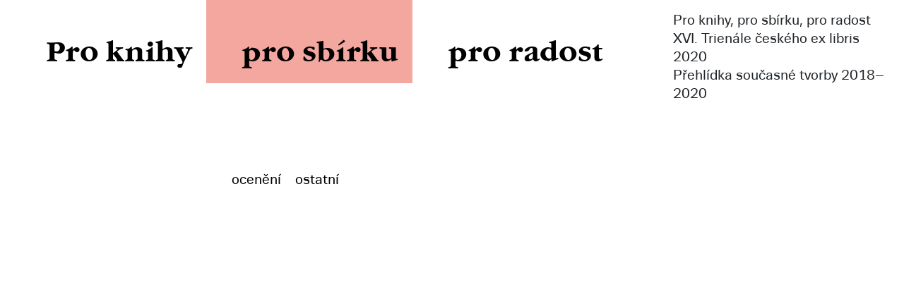

--- FILE ---
content_type: text/html; charset=UTF-8
request_url: https://exlibris.pamatniknarodnihopisemnictvi.cz/pro-sbirku
body_size: 1139
content:
<!doctype html>
<html lang="cs" class="">
<head>
    <meta charset="utf-8">
    <meta http-equiv="X-UA-Compatible" content="IE=edge">
    <meta name="viewport" content="width=device-width, initial-scale=1, maximum-scale=1">
    <meta name="csrf-token" content="pejcUrMlVcVpmzT16VXZorHbPgd2CBRaBi6UiMan" />
    <meta name="description" content="Virtuální prezentace moderního exlibris spojované s knižní kulturou i žánrem volné grafiky.">
    <meta property="og:title" content="XVI. Trienále českého ex libris 2020" />
    <meta property="og:description" content="Virtuální prezentace moderního exlibris spojované s knižní kulturou i žánrem volné grafiky.">
    <meta property="og:type" content="website" />
    <meta property="og:author" content="http://lab.sng.sk/" />
    <meta property="og:url" content="https://exlibris.pamatniknarodnihopisemnictvi.cz/pro-sbirku" />
    <meta property="og:image" content="https://exlibris.pamatniknarodnihopisemnictvi.cz/img/og_image.jpg" />
    <meta property="og:site_name" content="XVI. Trienále českého ex libris 2020" />

            <script async src="https://www.googletagmanager.com/gtag/js?id=G-JM4FM1YJ02"></script>
        <script> window.dataLayer = window.dataLayer || []; function gtag(){dataLayer.push(arguments);} gtag('js', new Date()); gtag('config', 'G-JM4FM1YJ02'); </script>
    
    <title>
                    XVI. Trienále českého ex libris 2020
            </title>

    <link rel="apple-touch-icon" sizes="180x180" href="/apple-touch-icon.png">
<link rel="icon" type="image/png" sizes="32x32" href="/favicon-32x32.png">
<link rel="icon" type="image/png" sizes="16x16" href="/favicon-16x16.png">
<link rel="manifest" href="/site.webmanifest">
<link rel="mask-icon" href="/safari-pinned-tab.svg" color="#c00c38">
<meta name="msapplication-TileColor" content="#da532c">
<meta name="theme-color" content="#c00c38">    <link rel="stylesheet" href="/css/app.css?id=da07b15bbac0225ae353">
    </head>

<body class="">
    <div id="app" class="">
            <header class="container-fluid mb-3 mb-md-6 navbar-expand-lg navbar-light">
    <div class="row no-gutters">
        <div class="col-sm-8 col-lg-3 order-lg-2">
            <button class="navbar-toggler text-dark mt-3 p-0 border-0" type="button" data-toggle="collapse" data-target=".navbar-collapse">
                <i class="fa fa-bars fa-2x"></i>
            </button>
            <p class="lead mt-3">
                <span class="d-none d-sm-inline">Pro knihy, pro sbírku, pro radost<br></span>
                XVI. Trienále českého ex libris 2020<br>
                Přehlídka současné tvorby 2018–2020
            </p>
        </div>

        <div class="col-lg-9 order-lg-1">
            <nav class="collapse navbar-collapse">
                <ul>
                    <li class=""><a href="https://exlibris.pamatniknarodnihopisemnictvi.cz">Pro knihy</a></li>
                    <li class="active"><a href="https://exlibris.pamatniknarodnihopisemnictvi.cz/pro-sbirku">pro sbírku</a></li>
                    <li class=""><a href="https://exlibris.pamatniknarodnihopisemnictvi.cz/pro-radost">pro radost</a></li>
                </ul>
            </nav>
        </div>
    </div>
</header>

    <main class="container-fluid mb-6">
        <div class="row no-gutters">
            <div class="col-lg-6 offset-lg-3">
                <authors-component></authors-component>
            </div>
        </div>
    </main>

    <a href="#" class="back-to-top no-underline text-center px-2 py-1 font-serif">
    ^<br>
    ^<br>
    <span class="big">^</span>
</a>
    </div>

    <script type="text/javascript" src="/js/app.js?id=f2cbf5a2faf7033f2a09"></script>
    </body>
</html>


--- FILE ---
content_type: application/javascript; charset=utf-8
request_url: https://exlibris.pamatniknarodnihopisemnictvi.cz/js/app.js?id=f2cbf5a2faf7033f2a09
body_size: 188855
content:
/*! For license information please see app.js.LICENSE.txt */
!function(e){var t={};function n(i){if(t[i])return t[i].exports;var r=t[i]={i:i,l:!1,exports:{}};return e[i].call(r.exports,r,r.exports,n),r.l=!0,r.exports}n.m=e,n.c=t,n.d=function(e,t,i){n.o(e,t)||Object.defineProperty(e,t,{enumerable:!0,get:i})},n.r=function(e){"undefined"!=typeof Symbol&&Symbol.toStringTag&&Object.defineProperty(e,Symbol.toStringTag,{value:"Module"}),Object.defineProperty(e,"__esModule",{value:!0})},n.t=function(e,t){if(1&t&&(e=n(e)),8&t)return e;if(4&t&&"object"==typeof e&&e&&e.__esModule)return e;var i=Object.create(null);if(n.r(i),Object.defineProperty(i,"default",{enumerable:!0,value:e}),2&t&&"string"!=typeof e)for(var r in e)n.d(i,r,function(t){return e[t]}.bind(null,r));return i},n.n=function(e){var t=e&&e.__esModule?function(){return e.default}:function(){return e};return n.d(t,"a",t),t},n.o=function(e,t){return Object.prototype.hasOwnProperty.call(e,t)},n.p="/",n(n.s=0)}({"/GqU":function(e,t,n){var i=n("RK3t"),r=n("HYAF");e.exports=function(e){return i(r(e))}},"/b8u":function(e,t,n){var i=n("STAE");e.exports=i&&!Symbol.sham&&"symbol"==typeof Symbol.iterator},"/byt":function(e,t){e.exports={CSSRuleList:0,CSSStyleDeclaration:0,CSSValueList:0,ClientRectList:0,DOMRectList:0,DOMStringList:0,DOMTokenList:1,DataTransferItemList:0,FileList:0,HTMLAllCollection:0,HTMLCollection:0,HTMLFormElement:0,HTMLSelectElement:0,MediaList:0,MimeTypeArray:0,NamedNodeMap:0,NodeList:1,PaintRequestList:0,Plugin:0,PluginArray:0,SVGLengthList:0,SVGNumberList:0,SVGPathSegList:0,SVGPointList:0,SVGStringList:0,SVGTransformList:0,SourceBufferList:0,StyleSheetList:0,TextTrackCueList:0,TextTrackList:0,TouchList:0}},0:function(e,t,n){n("bUC5"),n("pyCd"),e.exports=n("45/J")},"0BK2":function(e,t){e.exports={}},"0Dky":function(e,t){e.exports=function(e){try{return!!e()}catch(e){return!0}}},"0GbY":function(e,t,n){var i=n("Qo9l"),r=n("2oRo"),o=function(e){return"function"==typeof e?e:void 0};e.exports=function(e,t){return arguments.length<2?o(i[e])||o(r[e]):i[e]&&i[e][t]||r[e]&&r[e][t]}},"0eef":function(e,t,n){"use strict";var i={}.propertyIsEnumerable,r=Object.getOwnPropertyDescriptor,o=r&&!i.call({1:2},1);t.f=o?function(e){var t=r(this,e);return!!t&&t.enumerable}:i},"14Sl":function(e,t,n){"use strict";n("rB9j");var i=n("busE"),r=n("0Dky"),o=n("tiKp"),s=n("kmMV"),a=n("kRJp"),l=o("species"),u=!r((function(){var e=/./;return e.exec=function(){var e=[];return e.groups={a:"7"},e},"7"!=="".replace(e,"$<a>")})),c="$0"==="a".replace(/./,"$0"),h=o("replace"),d=!!/./[h]&&""===/./[h]("a","$0"),f=!r((function(){var e=/(?:)/,t=e.exec;e.exec=function(){return t.apply(this,arguments)};var n="ab".split(e);return 2!==n.length||"a"!==n[0]||"b"!==n[1]}));e.exports=function(e,t,n,h){var p=o(e),g=!r((function(){var t={};return t[p]=function(){return 7},7!=""[e](t)})),v=g&&!r((function(){var t=!1,n=/a/;return"split"===e&&((n={}).constructor={},n.constructor[l]=function(){return n},n.flags="",n[p]=/./[p]),n.exec=function(){return t=!0,null},n[p](""),!t}));if(!g||!v||"replace"===e&&(!u||!c||d)||"split"===e&&!f){var m=/./[p],y=n(p,""[e],(function(e,t,n,i,r){return t.exec===s?g&&!r?{done:!0,value:m.call(t,n,i)}:{done:!0,value:e.call(n,t,i)}:{done:!1}}),{REPLACE_KEEPS_$0:c,REGEXP_REPLACE_SUBSTITUTES_UNDEFINED_CAPTURE:d}),w=y[0],_=y[1];i(String.prototype,e,w),i(RegExp.prototype,p,2==t?function(e,t){return _.call(e,this,t)}:function(e){return _.call(e,this)})}h&&a(RegExp.prototype[p],"sham",!0)}},"1E5z":function(e,t,n){var i=n("m/L8").f,r=n("UTVS"),o=n("tiKp")("toStringTag");e.exports=function(e,t,n){e&&!r(e=n?e:e.prototype,o)&&i(e,o,{configurable:!0,value:t})}},"2B1R":function(e,t,n){"use strict";var i=n("I+eb"),r=n("tycR").map,o=n("Hd5f"),s=n("rkAj"),a=o("map"),l=s("map");i({target:"Array",proto:!0,forced:!a||!l},{map:function(e){return r(this,e,arguments.length>1?arguments[1]:void 0)}})},"2SVd":function(e,t,n){"use strict";e.exports=function(e){return/^([a-z][a-z\d\+\-\.]*:)?\/\//i.test(e)}},"2oRo":function(e,t,n){(function(t){var n=function(e){return e&&e.Math==Math&&e};e.exports=n("object"==typeof globalThis&&globalThis)||n("object"==typeof window&&window)||n("object"==typeof self&&self)||n("object"==typeof t&&t)||Function("return this")()}).call(this,n("yLpj"))},"33Wh":function(e,t,n){var i=n("yoRg"),r=n("eDl+");e.exports=Object.keys||function(e){return i(e,r)}},"45/J":function(e,t){},"4Brf":function(e,t,n){"use strict";var i=n("I+eb"),r=n("g6v/"),o=n("2oRo"),s=n("UTVS"),a=n("hh1v"),l=n("m/L8").f,u=n("6JNq"),c=o.Symbol;if(r&&"function"==typeof c&&(!("description"in c.prototype)||void 0!==c().description)){var h={},d=function(){var e=arguments.length<1||void 0===arguments[0]?void 0:String(arguments[0]),t=this instanceof d?new c(e):void 0===e?c():c(e);return""===e&&(h[t]=!0),t};u(d,c);var f=d.prototype=c.prototype;f.constructor=d;var p=f.toString,g="Symbol(test)"==String(c("test")),v=/^Symbol\((.*)\)[^)]+$/;l(f,"description",{configurable:!0,get:function(){var e=a(this)?this.valueOf():this,t=p.call(e);if(s(h,e))return"";var n=g?t.slice(7,-1):t.replace(v,"$1");return""===n?void 0:n}}),i({global:!0,forced:!0},{Symbol:d})}},"5Tg+":function(e,t,n){var i=n("tiKp");t.f=i},"5oMp":function(e,t,n){"use strict";e.exports=function(e,t){return t?e.replace(/\/+$/,"")+"/"+t.replace(/^\/+/,""):e}},"6JNq":function(e,t,n){var i=n("UTVS"),r=n("Vu81"),o=n("Bs8V"),s=n("m/L8");e.exports=function(e,t){for(var n=r(t),a=s.f,l=o.f,u=0;u<n.length;u++){var c=n[u];i(e,c)||a(e,c,l(t,c))}}},"6LWA":function(e,t,n){var i=n("xrYK");e.exports=Array.isArray||function(e){return"Array"==i(e)}},"8L3F":function(e,t,n){"use strict";n.r(t),function(e){var n="undefined"!=typeof window&&"undefined"!=typeof document&&"undefined"!=typeof navigator,i=function(){for(var e=["Edge","Trident","Firefox"],t=0;t<e.length;t+=1)if(n&&navigator.userAgent.indexOf(e[t])>=0)return 1;return 0}();var r=n&&window.Promise?function(e){var t=!1;return function(){t||(t=!0,window.Promise.resolve().then((function(){t=!1,e()})))}}:function(e){var t=!1;return function(){t||(t=!0,setTimeout((function(){t=!1,e()}),i))}};function o(e){return e&&"[object Function]"==={}.toString.call(e)}function s(e,t){if(1!==e.nodeType)return[];var n=e.ownerDocument.defaultView.getComputedStyle(e,null);return t?n[t]:n}function a(e){return"HTML"===e.nodeName?e:e.parentNode||e.host}function l(e){if(!e)return document.body;switch(e.nodeName){case"HTML":case"BODY":return e.ownerDocument.body;case"#document":return e.body}var t=s(e),n=t.overflow,i=t.overflowX,r=t.overflowY;return/(auto|scroll|overlay)/.test(n+r+i)?e:l(a(e))}function u(e){return e&&e.referenceNode?e.referenceNode:e}var c=n&&!(!window.MSInputMethodContext||!document.documentMode),h=n&&/MSIE 10/.test(navigator.userAgent);function d(e){return 11===e?c:10===e?h:c||h}function f(e){if(!e)return document.documentElement;for(var t=d(10)?document.body:null,n=e.offsetParent||null;n===t&&e.nextElementSibling;)n=(e=e.nextElementSibling).offsetParent;var i=n&&n.nodeName;return i&&"BODY"!==i&&"HTML"!==i?-1!==["TH","TD","TABLE"].indexOf(n.nodeName)&&"static"===s(n,"position")?f(n):n:e?e.ownerDocument.documentElement:document.documentElement}function p(e){return null!==e.parentNode?p(e.parentNode):e}function g(e,t){if(!(e&&e.nodeType&&t&&t.nodeType))return document.documentElement;var n=e.compareDocumentPosition(t)&Node.DOCUMENT_POSITION_FOLLOWING,i=n?e:t,r=n?t:e,o=document.createRange();o.setStart(i,0),o.setEnd(r,0);var s,a,l=o.commonAncestorContainer;if(e!==l&&t!==l||i.contains(r))return"BODY"===(a=(s=l).nodeName)||"HTML"!==a&&f(s.firstElementChild)!==s?f(l):l;var u=p(e);return u.host?g(u.host,t):g(e,p(t).host)}function v(e){var t=arguments.length>1&&void 0!==arguments[1]?arguments[1]:"top",n="top"===t?"scrollTop":"scrollLeft",i=e.nodeName;if("BODY"===i||"HTML"===i){var r=e.ownerDocument.documentElement,o=e.ownerDocument.scrollingElement||r;return o[n]}return e[n]}function m(e,t){var n=arguments.length>2&&void 0!==arguments[2]&&arguments[2],i=v(t,"top"),r=v(t,"left"),o=n?-1:1;return e.top+=i*o,e.bottom+=i*o,e.left+=r*o,e.right+=r*o,e}function y(e,t){var n="x"===t?"Left":"Top",i="Left"===n?"Right":"Bottom";return parseFloat(e["border"+n+"Width"])+parseFloat(e["border"+i+"Width"])}function w(e,t,n,i){return Math.max(t["offset"+e],t["scroll"+e],n["client"+e],n["offset"+e],n["scroll"+e],d(10)?parseInt(n["offset"+e])+parseInt(i["margin"+("Height"===e?"Top":"Left")])+parseInt(i["margin"+("Height"===e?"Bottom":"Right")]):0)}function _(e){var t=e.body,n=e.documentElement,i=d(10)&&getComputedStyle(n);return{height:w("Height",t,n,i),width:w("Width",t,n,i)}}var b=function(e,t){if(!(e instanceof t))throw new TypeError("Cannot call a class as a function")},x=function(){function e(e,t){for(var n=0;n<t.length;n++){var i=t[n];i.enumerable=i.enumerable||!1,i.configurable=!0,"value"in i&&(i.writable=!0),Object.defineProperty(e,i.key,i)}}return function(t,n,i){return n&&e(t.prototype,n),i&&e(t,i),t}}(),T=function(e,t,n){return t in e?Object.defineProperty(e,t,{value:n,enumerable:!0,configurable:!0,writable:!0}):e[t]=n,e},S=Object.assign||function(e){for(var t=1;t<arguments.length;t++){var n=arguments[t];for(var i in n)Object.prototype.hasOwnProperty.call(n,i)&&(e[i]=n[i])}return e};function E(e){return S({},e,{right:e.left+e.width,bottom:e.top+e.height})}function C(e){var t={};try{if(d(10)){t=e.getBoundingClientRect();var n=v(e,"top"),i=v(e,"left");t.top+=n,t.left+=i,t.bottom+=n,t.right+=i}else t=e.getBoundingClientRect()}catch(e){}var r={left:t.left,top:t.top,width:t.right-t.left,height:t.bottom-t.top},o="HTML"===e.nodeName?_(e.ownerDocument):{},a=o.width||e.clientWidth||r.width,l=o.height||e.clientHeight||r.height,u=e.offsetWidth-a,c=e.offsetHeight-l;if(u||c){var h=s(e);u-=y(h,"x"),c-=y(h,"y"),r.width-=u,r.height-=c}return E(r)}function P(e,t){var n=arguments.length>2&&void 0!==arguments[2]&&arguments[2],i=d(10),r="HTML"===t.nodeName,o=C(e),a=C(t),u=l(e),c=s(t),h=parseFloat(c.borderTopWidth),f=parseFloat(c.borderLeftWidth);n&&r&&(a.top=Math.max(a.top,0),a.left=Math.max(a.left,0));var p=E({top:o.top-a.top-h,left:o.left-a.left-f,width:o.width,height:o.height});if(p.marginTop=0,p.marginLeft=0,!i&&r){var g=parseFloat(c.marginTop),v=parseFloat(c.marginLeft);p.top-=h-g,p.bottom-=h-g,p.left-=f-v,p.right-=f-v,p.marginTop=g,p.marginLeft=v}return(i&&!n?t.contains(u):t===u&&"BODY"!==u.nodeName)&&(p=m(p,t)),p}function k(e){var t=arguments.length>1&&void 0!==arguments[1]&&arguments[1],n=e.ownerDocument.documentElement,i=P(e,n),r=Math.max(n.clientWidth,window.innerWidth||0),o=Math.max(n.clientHeight,window.innerHeight||0),s=t?0:v(n),a=t?0:v(n,"left"),l={top:s-i.top+i.marginTop,left:a-i.left+i.marginLeft,width:r,height:o};return E(l)}function R(e){var t=e.nodeName;if("BODY"===t||"HTML"===t)return!1;if("fixed"===s(e,"position"))return!0;var n=a(e);return!!n&&R(n)}function O(e){if(!e||!e.parentElement||d())return document.documentElement;for(var t=e.parentElement;t&&"none"===s(t,"transform");)t=t.parentElement;return t||document.documentElement}function A(e,t,n,i){var r=arguments.length>4&&void 0!==arguments[4]&&arguments[4],o={top:0,left:0},s=r?O(e):g(e,u(t));if("viewport"===i)o=k(s,r);else{var c=void 0;"scrollParent"===i?"BODY"===(c=l(a(t))).nodeName&&(c=e.ownerDocument.documentElement):c="window"===i?e.ownerDocument.documentElement:i;var h=P(c,s,r);if("HTML"!==c.nodeName||R(s))o=h;else{var d=_(e.ownerDocument),f=d.height,p=d.width;o.top+=h.top-h.marginTop,o.bottom=f+h.top,o.left+=h.left-h.marginLeft,o.right=p+h.left}}var v="number"==typeof(n=n||0);return o.left+=v?n:n.left||0,o.top+=v?n:n.top||0,o.right-=v?n:n.right||0,o.bottom-=v?n:n.bottom||0,o}function D(e){return e.width*e.height}function I(e,t,n,i,r){var o=arguments.length>5&&void 0!==arguments[5]?arguments[5]:0;if(-1===e.indexOf("auto"))return e;var s=A(n,i,o,r),a={top:{width:s.width,height:t.top-s.top},right:{width:s.right-t.right,height:s.height},bottom:{width:s.width,height:s.bottom-t.bottom},left:{width:t.left-s.left,height:s.height}},l=Object.keys(a).map((function(e){return S({key:e},a[e],{area:D(a[e])})})).sort((function(e,t){return t.area-e.area})),u=l.filter((function(e){var t=e.width,i=e.height;return t>=n.clientWidth&&i>=n.clientHeight})),c=u.length>0?u[0].key:l[0].key,h=e.split("-")[1];return c+(h?"-"+h:"")}function N(e,t,n){var i=arguments.length>3&&void 0!==arguments[3]?arguments[3]:null,r=i?O(t):g(t,u(n));return P(n,r,i)}function L(e){var t=e.ownerDocument.defaultView.getComputedStyle(e),n=parseFloat(t.marginTop||0)+parseFloat(t.marginBottom||0),i=parseFloat(t.marginLeft||0)+parseFloat(t.marginRight||0);return{width:e.offsetWidth+i,height:e.offsetHeight+n}}function M(e){var t={left:"right",right:"left",bottom:"top",top:"bottom"};return e.replace(/left|right|bottom|top/g,(function(e){return t[e]}))}function B(e,t,n){n=n.split("-")[0];var i=L(e),r={width:i.width,height:i.height},o=-1!==["right","left"].indexOf(n),s=o?"top":"left",a=o?"left":"top",l=o?"height":"width",u=o?"width":"height";return r[s]=t[s]+t[l]/2-i[l]/2,r[a]=n===a?t[a]-i[u]:t[M(a)],r}function j(e,t){return Array.prototype.find?e.find(t):e.filter(t)[0]}function F(e,t,n){return(void 0===n?e:e.slice(0,function(e,t,n){if(Array.prototype.findIndex)return e.findIndex((function(e){return e[t]===n}));var i=j(e,(function(e){return e[t]===n}));return e.indexOf(i)}(e,"name",n))).forEach((function(e){e.function&&console.warn("`modifier.function` is deprecated, use `modifier.fn`!");var n=e.function||e.fn;e.enabled&&o(n)&&(t.offsets.popper=E(t.offsets.popper),t.offsets.reference=E(t.offsets.reference),t=n(t,e))})),t}function H(){if(!this.state.isDestroyed){var e={instance:this,styles:{},arrowStyles:{},attributes:{},flipped:!1,offsets:{}};e.offsets.reference=N(this.state,this.popper,this.reference,this.options.positionFixed),e.placement=I(this.options.placement,e.offsets.reference,this.popper,this.reference,this.options.modifiers.flip.boundariesElement,this.options.modifiers.flip.padding),e.originalPlacement=e.placement,e.positionFixed=this.options.positionFixed,e.offsets.popper=B(this.popper,e.offsets.reference,e.placement),e.offsets.popper.position=this.options.positionFixed?"fixed":"absolute",e=F(this.modifiers,e),this.state.isCreated?this.options.onUpdate(e):(this.state.isCreated=!0,this.options.onCreate(e))}}function z(e,t){return e.some((function(e){var n=e.name;return e.enabled&&n===t}))}function $(e){for(var t=[!1,"ms","Webkit","Moz","O"],n=e.charAt(0).toUpperCase()+e.slice(1),i=0;i<t.length;i++){var r=t[i],o=r?""+r+n:e;if(void 0!==document.body.style[o])return o}return null}function U(){return this.state.isDestroyed=!0,z(this.modifiers,"applyStyle")&&(this.popper.removeAttribute("x-placement"),this.popper.style.position="",this.popper.style.top="",this.popper.style.left="",this.popper.style.right="",this.popper.style.bottom="",this.popper.style.willChange="",this.popper.style[$("transform")]=""),this.disableEventListeners(),this.options.removeOnDestroy&&this.popper.parentNode.removeChild(this.popper),this}function W(e){var t=e.ownerDocument;return t?t.defaultView:window}function q(e,t,n,i){n.updateBound=i,W(e).addEventListener("resize",n.updateBound,{passive:!0});var r=l(e);return function e(t,n,i,r){var o="BODY"===t.nodeName,s=o?t.ownerDocument.defaultView:t;s.addEventListener(n,i,{passive:!0}),o||e(l(s.parentNode),n,i,r),r.push(s)}(r,"scroll",n.updateBound,n.scrollParents),n.scrollElement=r,n.eventsEnabled=!0,n}function V(){this.state.eventsEnabled||(this.state=q(this.reference,this.options,this.state,this.scheduleUpdate))}function G(){var e,t;this.state.eventsEnabled&&(cancelAnimationFrame(this.scheduleUpdate),this.state=(e=this.reference,t=this.state,W(e).removeEventListener("resize",t.updateBound),t.scrollParents.forEach((function(e){e.removeEventListener("scroll",t.updateBound)})),t.updateBound=null,t.scrollParents=[],t.scrollElement=null,t.eventsEnabled=!1,t))}function Z(e){return""!==e&&!isNaN(parseFloat(e))&&isFinite(e)}function X(e,t){Object.keys(t).forEach((function(n){var i="";-1!==["width","height","top","right","bottom","left"].indexOf(n)&&Z(t[n])&&(i="px"),e.style[n]=t[n]+i}))}var K=n&&/Firefox/i.test(navigator.userAgent);function Y(e,t,n){var i=j(e,(function(e){return e.name===t})),r=!!i&&e.some((function(e){return e.name===n&&e.enabled&&e.order<i.order}));if(!r){var o="`"+t+"`",s="`"+n+"`";console.warn(s+" modifier is required by "+o+" modifier in order to work, be sure to include it before "+o+"!")}return r}var Q=["auto-start","auto","auto-end","top-start","top","top-end","right-start","right","right-end","bottom-end","bottom","bottom-start","left-end","left","left-start"],J=Q.slice(3);function ee(e){var t=arguments.length>1&&void 0!==arguments[1]&&arguments[1],n=J.indexOf(e),i=J.slice(n+1).concat(J.slice(0,n));return t?i.reverse():i}var te="flip",ne="clockwise",ie="counterclockwise";function re(e,t,n,i){var r=[0,0],o=-1!==["right","left"].indexOf(i),s=e.split(/(\+|\-)/).map((function(e){return e.trim()})),a=s.indexOf(j(s,(function(e){return-1!==e.search(/,|\s/)})));s[a]&&-1===s[a].indexOf(",")&&console.warn("Offsets separated by white space(s) are deprecated, use a comma (,) instead.");var l=/\s*,\s*|\s+/,u=-1!==a?[s.slice(0,a).concat([s[a].split(l)[0]]),[s[a].split(l)[1]].concat(s.slice(a+1))]:[s];return(u=u.map((function(e,i){var r=(1===i?!o:o)?"height":"width",s=!1;return e.reduce((function(e,t){return""===e[e.length-1]&&-1!==["+","-"].indexOf(t)?(e[e.length-1]=t,s=!0,e):s?(e[e.length-1]+=t,s=!1,e):e.concat(t)}),[]).map((function(e){return function(e,t,n,i){var r=e.match(/((?:\-|\+)?\d*\.?\d*)(.*)/),o=+r[1],s=r[2];if(!o)return e;if(0===s.indexOf("%")){var a=void 0;switch(s){case"%p":a=n;break;case"%":case"%r":default:a=i}return E(a)[t]/100*o}if("vh"===s||"vw"===s){return("vh"===s?Math.max(document.documentElement.clientHeight,window.innerHeight||0):Math.max(document.documentElement.clientWidth,window.innerWidth||0))/100*o}return o}(e,r,t,n)}))}))).forEach((function(e,t){e.forEach((function(n,i){Z(n)&&(r[t]+=n*("-"===e[i-1]?-1:1))}))})),r}var oe={placement:"bottom",positionFixed:!1,eventsEnabled:!0,removeOnDestroy:!1,onCreate:function(){},onUpdate:function(){},modifiers:{shift:{order:100,enabled:!0,fn:function(e){var t=e.placement,n=t.split("-")[0],i=t.split("-")[1];if(i){var r=e.offsets,o=r.reference,s=r.popper,a=-1!==["bottom","top"].indexOf(n),l=a?"left":"top",u=a?"width":"height",c={start:T({},l,o[l]),end:T({},l,o[l]+o[u]-s[u])};e.offsets.popper=S({},s,c[i])}return e}},offset:{order:200,enabled:!0,fn:function(e,t){var n=t.offset,i=e.placement,r=e.offsets,o=r.popper,s=r.reference,a=i.split("-")[0],l=void 0;return l=Z(+n)?[+n,0]:re(n,o,s,a),"left"===a?(o.top+=l[0],o.left-=l[1]):"right"===a?(o.top+=l[0],o.left+=l[1]):"top"===a?(o.left+=l[0],o.top-=l[1]):"bottom"===a&&(o.left+=l[0],o.top+=l[1]),e.popper=o,e},offset:0},preventOverflow:{order:300,enabled:!0,fn:function(e,t){var n=t.boundariesElement||f(e.instance.popper);e.instance.reference===n&&(n=f(n));var i=$("transform"),r=e.instance.popper.style,o=r.top,s=r.left,a=r[i];r.top="",r.left="",r[i]="";var l=A(e.instance.popper,e.instance.reference,t.padding,n,e.positionFixed);r.top=o,r.left=s,r[i]=a,t.boundaries=l;var u=t.priority,c=e.offsets.popper,h={primary:function(e){var n=c[e];return c[e]<l[e]&&!t.escapeWithReference&&(n=Math.max(c[e],l[e])),T({},e,n)},secondary:function(e){var n="right"===e?"left":"top",i=c[n];return c[e]>l[e]&&!t.escapeWithReference&&(i=Math.min(c[n],l[e]-("right"===e?c.width:c.height))),T({},n,i)}};return u.forEach((function(e){var t=-1!==["left","top"].indexOf(e)?"primary":"secondary";c=S({},c,h[t](e))})),e.offsets.popper=c,e},priority:["left","right","top","bottom"],padding:5,boundariesElement:"scrollParent"},keepTogether:{order:400,enabled:!0,fn:function(e){var t=e.offsets,n=t.popper,i=t.reference,r=e.placement.split("-")[0],o=Math.floor,s=-1!==["top","bottom"].indexOf(r),a=s?"right":"bottom",l=s?"left":"top",u=s?"width":"height";return n[a]<o(i[l])&&(e.offsets.popper[l]=o(i[l])-n[u]),n[l]>o(i[a])&&(e.offsets.popper[l]=o(i[a])),e}},arrow:{order:500,enabled:!0,fn:function(e,t){var n;if(!Y(e.instance.modifiers,"arrow","keepTogether"))return e;var i=t.element;if("string"==typeof i){if(!(i=e.instance.popper.querySelector(i)))return e}else if(!e.instance.popper.contains(i))return console.warn("WARNING: `arrow.element` must be child of its popper element!"),e;var r=e.placement.split("-")[0],o=e.offsets,a=o.popper,l=o.reference,u=-1!==["left","right"].indexOf(r),c=u?"height":"width",h=u?"Top":"Left",d=h.toLowerCase(),f=u?"left":"top",p=u?"bottom":"right",g=L(i)[c];l[p]-g<a[d]&&(e.offsets.popper[d]-=a[d]-(l[p]-g)),l[d]+g>a[p]&&(e.offsets.popper[d]+=l[d]+g-a[p]),e.offsets.popper=E(e.offsets.popper);var v=l[d]+l[c]/2-g/2,m=s(e.instance.popper),y=parseFloat(m["margin"+h]),w=parseFloat(m["border"+h+"Width"]),_=v-e.offsets.popper[d]-y-w;return _=Math.max(Math.min(a[c]-g,_),0),e.arrowElement=i,e.offsets.arrow=(T(n={},d,Math.round(_)),T(n,f,""),n),e},element:"[x-arrow]"},flip:{order:600,enabled:!0,fn:function(e,t){if(z(e.instance.modifiers,"inner"))return e;if(e.flipped&&e.placement===e.originalPlacement)return e;var n=A(e.instance.popper,e.instance.reference,t.padding,t.boundariesElement,e.positionFixed),i=e.placement.split("-")[0],r=M(i),o=e.placement.split("-")[1]||"",s=[];switch(t.behavior){case te:s=[i,r];break;case ne:s=ee(i);break;case ie:s=ee(i,!0);break;default:s=t.behavior}return s.forEach((function(a,l){if(i!==a||s.length===l+1)return e;i=e.placement.split("-")[0],r=M(i);var u=e.offsets.popper,c=e.offsets.reference,h=Math.floor,d="left"===i&&h(u.right)>h(c.left)||"right"===i&&h(u.left)<h(c.right)||"top"===i&&h(u.bottom)>h(c.top)||"bottom"===i&&h(u.top)<h(c.bottom),f=h(u.left)<h(n.left),p=h(u.right)>h(n.right),g=h(u.top)<h(n.top),v=h(u.bottom)>h(n.bottom),m="left"===i&&f||"right"===i&&p||"top"===i&&g||"bottom"===i&&v,y=-1!==["top","bottom"].indexOf(i),w=!!t.flipVariations&&(y&&"start"===o&&f||y&&"end"===o&&p||!y&&"start"===o&&g||!y&&"end"===o&&v),_=!!t.flipVariationsByContent&&(y&&"start"===o&&p||y&&"end"===o&&f||!y&&"start"===o&&v||!y&&"end"===o&&g),b=w||_;(d||m||b)&&(e.flipped=!0,(d||m)&&(i=s[l+1]),b&&(o=function(e){return"end"===e?"start":"start"===e?"end":e}(o)),e.placement=i+(o?"-"+o:""),e.offsets.popper=S({},e.offsets.popper,B(e.instance.popper,e.offsets.reference,e.placement)),e=F(e.instance.modifiers,e,"flip"))})),e},behavior:"flip",padding:5,boundariesElement:"viewport",flipVariations:!1,flipVariationsByContent:!1},inner:{order:700,enabled:!1,fn:function(e){var t=e.placement,n=t.split("-")[0],i=e.offsets,r=i.popper,o=i.reference,s=-1!==["left","right"].indexOf(n),a=-1===["top","left"].indexOf(n);return r[s?"left":"top"]=o[n]-(a?r[s?"width":"height"]:0),e.placement=M(t),e.offsets.popper=E(r),e}},hide:{order:800,enabled:!0,fn:function(e){if(!Y(e.instance.modifiers,"hide","preventOverflow"))return e;var t=e.offsets.reference,n=j(e.instance.modifiers,(function(e){return"preventOverflow"===e.name})).boundaries;if(t.bottom<n.top||t.left>n.right||t.top>n.bottom||t.right<n.left){if(!0===e.hide)return e;e.hide=!0,e.attributes["x-out-of-boundaries"]=""}else{if(!1===e.hide)return e;e.hide=!1,e.attributes["x-out-of-boundaries"]=!1}return e}},computeStyle:{order:850,enabled:!0,fn:function(e,t){var n=t.x,i=t.y,r=e.offsets.popper,o=j(e.instance.modifiers,(function(e){return"applyStyle"===e.name})).gpuAcceleration;void 0!==o&&console.warn("WARNING: `gpuAcceleration` option moved to `computeStyle` modifier and will not be supported in future versions of Popper.js!");var s=void 0!==o?o:t.gpuAcceleration,a=f(e.instance.popper),l=C(a),u={position:r.position},c=function(e,t){var n=e.offsets,i=n.popper,r=n.reference,o=Math.round,s=Math.floor,a=function(e){return e},l=o(r.width),u=o(i.width),c=-1!==["left","right"].indexOf(e.placement),h=-1!==e.placement.indexOf("-"),d=t?c||h||l%2==u%2?o:s:a,f=t?o:a;return{left:d(l%2==1&&u%2==1&&!h&&t?i.left-1:i.left),top:f(i.top),bottom:f(i.bottom),right:d(i.right)}}(e,window.devicePixelRatio<2||!K),h="bottom"===n?"top":"bottom",d="right"===i?"left":"right",p=$("transform"),g=void 0,v=void 0;if(v="bottom"===h?"HTML"===a.nodeName?-a.clientHeight+c.bottom:-l.height+c.bottom:c.top,g="right"===d?"HTML"===a.nodeName?-a.clientWidth+c.right:-l.width+c.right:c.left,s&&p)u[p]="translate3d("+g+"px, "+v+"px, 0)",u[h]=0,u[d]=0,u.willChange="transform";else{var m="bottom"===h?-1:1,y="right"===d?-1:1;u[h]=v*m,u[d]=g*y,u.willChange=h+", "+d}var w={"x-placement":e.placement};return e.attributes=S({},w,e.attributes),e.styles=S({},u,e.styles),e.arrowStyles=S({},e.offsets.arrow,e.arrowStyles),e},gpuAcceleration:!0,x:"bottom",y:"right"},applyStyle:{order:900,enabled:!0,fn:function(e){var t,n;return X(e.instance.popper,e.styles),t=e.instance.popper,n=e.attributes,Object.keys(n).forEach((function(e){!1!==n[e]?t.setAttribute(e,n[e]):t.removeAttribute(e)})),e.arrowElement&&Object.keys(e.arrowStyles).length&&X(e.arrowElement,e.arrowStyles),e},onLoad:function(e,t,n,i,r){var o=N(r,t,e,n.positionFixed),s=I(n.placement,o,t,e,n.modifiers.flip.boundariesElement,n.modifiers.flip.padding);return t.setAttribute("x-placement",s),X(t,{position:n.positionFixed?"fixed":"absolute"}),n},gpuAcceleration:void 0}}},se=function(){function e(t,n){var i=this,s=arguments.length>2&&void 0!==arguments[2]?arguments[2]:{};b(this,e),this.scheduleUpdate=function(){return requestAnimationFrame(i.update)},this.update=r(this.update.bind(this)),this.options=S({},e.Defaults,s),this.state={isDestroyed:!1,isCreated:!1,scrollParents:[]},this.reference=t&&t.jquery?t[0]:t,this.popper=n&&n.jquery?n[0]:n,this.options.modifiers={},Object.keys(S({},e.Defaults.modifiers,s.modifiers)).forEach((function(t){i.options.modifiers[t]=S({},e.Defaults.modifiers[t]||{},s.modifiers?s.modifiers[t]:{})})),this.modifiers=Object.keys(this.options.modifiers).map((function(e){return S({name:e},i.options.modifiers[e])})).sort((function(e,t){return e.order-t.order})),this.modifiers.forEach((function(e){e.enabled&&o(e.onLoad)&&e.onLoad(i.reference,i.popper,i.options,e,i.state)})),this.update();var a=this.options.eventsEnabled;a&&this.enableEventListeners(),this.state.eventsEnabled=a}return x(e,[{key:"update",value:function(){return H.call(this)}},{key:"destroy",value:function(){return U.call(this)}},{key:"enableEventListeners",value:function(){return V.call(this)}},{key:"disableEventListeners",value:function(){return G.call(this)}}]),e}();se.Utils=("undefined"!=typeof window?window:e).PopperUtils,se.placements=Q,se.Defaults=oe,t.default=se}.call(this,n("yLpj"))},"8oxB":function(e,t){var n,i,r=e.exports={};function o(){throw new Error("setTimeout has not been defined")}function s(){throw new Error("clearTimeout has not been defined")}function a(e){if(n===setTimeout)return setTimeout(e,0);if((n===o||!n)&&setTimeout)return n=setTimeout,setTimeout(e,0);try{return n(e,0)}catch(t){try{return n.call(null,e,0)}catch(t){return n.call(this,e,0)}}}!function(){try{n="function"==typeof setTimeout?setTimeout:o}catch(e){n=o}try{i="function"==typeof clearTimeout?clearTimeout:s}catch(e){i=s}}();var l,u=[],c=!1,h=-1;function d(){c&&l&&(c=!1,l.length?u=l.concat(u):h=-1,u.length&&f())}function f(){if(!c){var e=a(d);c=!0;for(var t=u.length;t;){for(l=u,u=[];++h<t;)l&&l[h].run();h=-1,t=u.length}l=null,c=!1,function(e){if(i===clearTimeout)return clearTimeout(e);if((i===s||!i)&&clearTimeout)return i=clearTimeout,clearTimeout(e);try{i(e)}catch(t){try{return i.call(null,e)}catch(t){return i.call(this,e)}}}(e)}}function p(e,t){this.fun=e,this.array=t}function g(){}r.nextTick=function(e){var t=new Array(arguments.length-1);if(arguments.length>1)for(var n=1;n<arguments.length;n++)t[n-1]=arguments[n];u.push(new p(e,t)),1!==u.length||c||a(f)},p.prototype.run=function(){this.fun.apply(null,this.array)},r.title="browser",r.browser=!0,r.env={},r.argv=[],r.version="",r.versions={},r.on=g,r.addListener=g,r.once=g,r.off=g,r.removeListener=g,r.removeAllListeners=g,r.emit=g,r.prependListener=g,r.prependOnceListener=g,r.listeners=function(e){return[]},r.binding=function(e){throw new Error("process.binding is not supported")},r.cwd=function(){return"/"},r.chdir=function(e){throw new Error("process.chdir is not supported")},r.umask=function(){return 0}},"8tvP":function(e,t,n){"use strict";n.r(t);n("pNMO"),n("4Brf"),n("oVuX"),n("rB9j"),n("UxlC");var i={data:function(){return{page:1,item:this.firstItem,endpoint:"/api/items?size=1&page="}},props:["firstItem","count"],methods:{getImage:function(e){return"https://webumenia.offgridlab.sk/dielo/nahlad/"+e+"/800"},getPrev:function(){this.page=(this.page-1)%this.count||this.count,this.fetchItem(this.page)},getNext:function(){this.page=(this.page+1)%this.count||this.count,this.fetchItem(this.page)},fetchItem:function(e){var t=this,n=this.endpoint+e+"&author="+this.item.document.content.author[0];axios.get(n).then((function(e){var n=e.data;t.item=n.data[0]}))},getAuthorSlug:function(e){return slugify(e.document.content.author.join(", "),{lower:!0})},getAuthorAnchor:function(e){return e.document.content.author.join(", ").replaceAll(" ","+")},getDescription:function(e){var t=e.document.content.description;return"Studentská kategorie"==e.document.content.additionals.award_category&&(t=t.replace(".",".<br><br>")),t.replace(/\.([^\.]*)$/,".<br><br>$1")}}},r=n("KHd+"),o=Object(r.a)(i,(function(){var e=this,t=e.$createElement,n=e._self._c||t;return n("div",{staticClass:"item mb-5",attrs:{id:e.getAuthorSlug(e.item)}},[n("div",{staticClass:"row no-gutters align-items-end border-bottom pb-4"},[n("div",{staticClass:"col-12 col-md-8 image-container"},[n("a",{attrs:{href:"/zoom/"+e.getAuthorAnchor(e.item)+"/"+e.page}},[n("img",{attrs:{src:e.getImage(e.item.document.content.id),alt:e.item.document.content.title}})])]),e._v(" "),n("div",{staticClass:"col-md-4 pt-2 pl-md-3 font-weight-bold font-serif"},[n("a",{staticClass:"p-1",attrs:{href:"#prev"},on:{click:function(t){return e.getPrev()}}},[e._v("<")]),e._v("\n            "+e._s(e.page)+"/"+e._s(e.count)+"\n            "),n("a",{staticClass:"p-1",attrs:{href:"#next"},on:{click:function(t){return e.getNext()}}},[e._v(">")])])]),e._v(" "),n("div",{staticClass:"row no-gutters border-bottom border-bottom-md-0"},[n("div",{staticClass:"col-md-8 border-right-md pr-3"},[n("h2",{staticClass:"font-serif mb-3 mt-1 mt-md-0"},[e._v(e._s(e.item.document.content.author.join(", ")))]),e._v(" "),n("p",{domProps:{innerHTML:e._s(e.getDescription(e.item))}})]),e._v(" "),n("div",{staticClass:"col-md-4 pl-md-3 pt-3"},[e.item.document.content.additionals.award?n("h4",{staticClass:"text-primary mb-3"},[e._v("\n                "+e._s(e.item.document.content.additionals.award)+"\n            ")]):e._e(),e._v(" "),e.item.document.content.additionals.award_category?n("p",{staticClass:"font-weight-bold"},[e._v("\n                "+e._s(e.item.document.content.additionals.award_category)+"\n            ")]):e._e(),e._v(" "),n("p",{staticClass:"font-weight-bold"},[e._v("\n                "+e._s(e.item.document.content.author.join(", "))),n("br"),e._v("\n                "+e._s(e.item.document.content.title)),n("br"),e._v("\n                "+e._s(e.item.document.content.technique.join(", "))),n("br"),e._v("\n                "+e._s(e.item.document.content.measurement.join(", "))),n("br"),e._v("\n                "+e._s(e.item.document.content.date_earliest)+"\n            ")]),e._v(" "),n("p",{staticClass:"font-weight-bold"},[e._v("\n                inv. číslo: "+e._s(e.item.document.content.identifier)+"\n            ")])])])])}),[],!1,null,null,null);t.default=o.exports},"93I0":function(e,t,n){var i=n("VpIT"),r=n("kOOl"),o=i("keys");e.exports=function(e){return o[e]||(o[e]=r(e))}},"9Wh1":function(e,t,n){window._=n("LvDl");try{window.Popper=n("8L3F").default,window.$=window.jQuery=n("EVdn"),n("SYky")}catch(e){}window.axios=n("vDqi"),window.axios.defaults.headers.common["X-Requested-With"]="XMLHttpRequest"},"9rSQ":function(e,t,n){"use strict";var i=n("xTJ+");function r(){this.handlers=[]}r.prototype.use=function(e,t){return this.handlers.push({fulfilled:e,rejected:t}),this.handlers.length-1},r.prototype.eject=function(e){this.handlers[e]&&(this.handlers[e]=null)},r.prototype.forEach=function(e){i.forEach(this.handlers,(function(t){null!==t&&e(t)}))},e.exports=r},A2ZE:function(e,t,n){var i=n("HAuM");e.exports=function(e,t,n){if(i(e),void 0===t)return e;switch(n){case 0:return function(){return e.call(t)};case 1:return function(n){return e.call(t,n)};case 2:return function(n,i){return e.call(t,n,i)};case 3:return function(n,i,r){return e.call(t,n,i,r)}}return function(){return e.apply(t,arguments)}}},"BX/b":function(e,t,n){var i=n("/GqU"),r=n("JBy8").f,o={}.toString,s="object"==typeof window&&window&&Object.getOwnPropertyNames?Object.getOwnPropertyNames(window):[];e.exports.f=function(e){return s&&"[object Window]"==o.call(e)?function(e){try{return r(e)}catch(e){return s.slice()}}(e):r(i(e))}},Bs8V:function(e,t,n){var i=n("g6v/"),r=n("0eef"),o=n("XGwC"),s=n("/GqU"),a=n("wE6v"),l=n("UTVS"),u=n("DPsx"),c=Object.getOwnPropertyDescriptor;t.f=i?c:function(e,t){if(e=s(e),t=a(t,!0),u)try{return c(e,t)}catch(e){}if(l(e,t))return o(!r.f.call(e,t),e[t])}},CgaS:function(e,t,n){"use strict";var i=n("xTJ+"),r=n("MLWZ"),o=n("9rSQ"),s=n("UnBK"),a=n("SntB");function l(e){this.defaults=e,this.interceptors={request:new o,response:new o}}l.prototype.request=function(e){"string"==typeof e?(e=arguments[1]||{}).url=arguments[0]:e=e||{},(e=a(this.defaults,e)).method?e.method=e.method.toLowerCase():this.defaults.method?e.method=this.defaults.method.toLowerCase():e.method="get";var t=[s,void 0],n=Promise.resolve(e);for(this.interceptors.request.forEach((function(e){t.unshift(e.fulfilled,e.rejected)})),this.interceptors.response.forEach((function(e){t.push(e.fulfilled,e.rejected)}));t.length;)n=n.then(t.shift(),t.shift());return n},l.prototype.getUri=function(e){return e=a(this.defaults,e),r(e.url,e.params,e.paramsSerializer).replace(/^\?/,"")},i.forEach(["delete","get","head","options"],(function(e){l.prototype[e]=function(t,n){return this.request(i.merge(n||{},{method:e,url:t}))}})),i.forEach(["post","put","patch"],(function(e){l.prototype[e]=function(t,n,r){return this.request(i.merge(r||{},{method:e,url:t,data:n}))}})),e.exports=l},DPsx:function(e,t,n){var i=n("g6v/"),r=n("0Dky"),o=n("zBJ4");e.exports=!i&&!r((function(){return 7!=Object.defineProperty(o("div"),"a",{get:function(){return 7}}).a}))},DfZB:function(e,t,n){"use strict";e.exports=function(e){return function(t){return e.apply(null,t)}}},EVdn:function(e,t,n){var i;!function(t,n){"use strict";"object"==typeof e.exports?e.exports=t.document?n(t,!0):function(e){if(!e.document)throw new Error("jQuery requires a window with a document");return n(e)}:n(t)}("undefined"!=typeof window?window:this,(function(n,r){"use strict";var o=[],s=Object.getPrototypeOf,a=o.slice,l=o.flat?function(e){return o.flat.call(e)}:function(e){return o.concat.apply([],e)},u=o.push,c=o.indexOf,h={},d=h.toString,f=h.hasOwnProperty,p=f.toString,g=p.call(Object),v={},m=function(e){return"function"==typeof e&&"number"!=typeof e.nodeType},y=function(e){return null!=e&&e===e.window},w=n.document,_={type:!0,src:!0,nonce:!0,noModule:!0};function b(e,t,n){var i,r,o=(n=n||w).createElement("script");if(o.text=e,t)for(i in _)(r=t[i]||t.getAttribute&&t.getAttribute(i))&&o.setAttribute(i,r);n.head.appendChild(o).parentNode.removeChild(o)}function x(e){return null==e?e+"":"object"==typeof e||"function"==typeof e?h[d.call(e)]||"object":typeof e}var T=function(e,t){return new T.fn.init(e,t)};function S(e){var t=!!e&&"length"in e&&e.length,n=x(e);return!m(e)&&!y(e)&&("array"===n||0===t||"number"==typeof t&&t>0&&t-1 in e)}T.fn=T.prototype={jquery:"3.5.1",constructor:T,length:0,toArray:function(){return a.call(this)},get:function(e){return null==e?a.call(this):e<0?this[e+this.length]:this[e]},pushStack:function(e){var t=T.merge(this.constructor(),e);return t.prevObject=this,t},each:function(e){return T.each(this,e)},map:function(e){return this.pushStack(T.map(this,(function(t,n){return e.call(t,n,t)})))},slice:function(){return this.pushStack(a.apply(this,arguments))},first:function(){return this.eq(0)},last:function(){return this.eq(-1)},even:function(){return this.pushStack(T.grep(this,(function(e,t){return(t+1)%2})))},odd:function(){return this.pushStack(T.grep(this,(function(e,t){return t%2})))},eq:function(e){var t=this.length,n=+e+(e<0?t:0);return this.pushStack(n>=0&&n<t?[this[n]]:[])},end:function(){return this.prevObject||this.constructor()},push:u,sort:o.sort,splice:o.splice},T.extend=T.fn.extend=function(){var e,t,n,i,r,o,s=arguments[0]||{},a=1,l=arguments.length,u=!1;for("boolean"==typeof s&&(u=s,s=arguments[a]||{},a++),"object"==typeof s||m(s)||(s={}),a===l&&(s=this,a--);a<l;a++)if(null!=(e=arguments[a]))for(t in e)i=e[t],"__proto__"!==t&&s!==i&&(u&&i&&(T.isPlainObject(i)||(r=Array.isArray(i)))?(n=s[t],o=r&&!Array.isArray(n)?[]:r||T.isPlainObject(n)?n:{},r=!1,s[t]=T.extend(u,o,i)):void 0!==i&&(s[t]=i));return s},T.extend({expando:"jQuery"+("3.5.1"+Math.random()).replace(/\D/g,""),isReady:!0,error:function(e){throw new Error(e)},noop:function(){},isPlainObject:function(e){var t,n;return!(!e||"[object Object]"!==d.call(e))&&(!(t=s(e))||"function"==typeof(n=f.call(t,"constructor")&&t.constructor)&&p.call(n)===g)},isEmptyObject:function(e){var t;for(t in e)return!1;return!0},globalEval:function(e,t,n){b(e,{nonce:t&&t.nonce},n)},each:function(e,t){var n,i=0;if(S(e))for(n=e.length;i<n&&!1!==t.call(e[i],i,e[i]);i++);else for(i in e)if(!1===t.call(e[i],i,e[i]))break;return e},makeArray:function(e,t){var n=t||[];return null!=e&&(S(Object(e))?T.merge(n,"string"==typeof e?[e]:e):u.call(n,e)),n},inArray:function(e,t,n){return null==t?-1:c.call(t,e,n)},merge:function(e,t){for(var n=+t.length,i=0,r=e.length;i<n;i++)e[r++]=t[i];return e.length=r,e},grep:function(e,t,n){for(var i=[],r=0,o=e.length,s=!n;r<o;r++)!t(e[r],r)!==s&&i.push(e[r]);return i},map:function(e,t,n){var i,r,o=0,s=[];if(S(e))for(i=e.length;o<i;o++)null!=(r=t(e[o],o,n))&&s.push(r);else for(o in e)null!=(r=t(e[o],o,n))&&s.push(r);return l(s)},guid:1,support:v}),"function"==typeof Symbol&&(T.fn[Symbol.iterator]=o[Symbol.iterator]),T.each("Boolean Number String Function Array Date RegExp Object Error Symbol".split(" "),(function(e,t){h["[object "+t+"]"]=t.toLowerCase()}));var E=function(e){var t,n,i,r,o,s,a,l,u,c,h,d,f,p,g,v,m,y,w,_="sizzle"+1*new Date,b=e.document,x=0,T=0,S=le(),E=le(),C=le(),P=le(),k=function(e,t){return e===t&&(h=!0),0},R={}.hasOwnProperty,O=[],A=O.pop,D=O.push,I=O.push,N=O.slice,L=function(e,t){for(var n=0,i=e.length;n<i;n++)if(e[n]===t)return n;return-1},M="checked|selected|async|autofocus|autoplay|controls|defer|disabled|hidden|ismap|loop|multiple|open|readonly|required|scoped",B="[\\x20\\t\\r\\n\\f]",j="(?:\\\\[\\da-fA-F]{1,6}"+B+"?|\\\\[^\\r\\n\\f]|[\\w-]|[^\0-\\x7f])+",F="\\["+B+"*("+j+")(?:"+B+"*([*^$|!~]?=)"+B+"*(?:'((?:\\\\.|[^\\\\'])*)'|\"((?:\\\\.|[^\\\\\"])*)\"|("+j+"))|)"+B+"*\\]",H=":("+j+")(?:\\((('((?:\\\\.|[^\\\\'])*)'|\"((?:\\\\.|[^\\\\\"])*)\")|((?:\\\\.|[^\\\\()[\\]]|"+F+")*)|.*)\\)|)",z=new RegExp(B+"+","g"),$=new RegExp("^"+B+"+|((?:^|[^\\\\])(?:\\\\.)*)"+B+"+$","g"),U=new RegExp("^"+B+"*,"+B+"*"),W=new RegExp("^"+B+"*([>+~]|"+B+")"+B+"*"),q=new RegExp(B+"|>"),V=new RegExp(H),G=new RegExp("^"+j+"$"),Z={ID:new RegExp("^#("+j+")"),CLASS:new RegExp("^\\.("+j+")"),TAG:new RegExp("^("+j+"|[*])"),ATTR:new RegExp("^"+F),PSEUDO:new RegExp("^"+H),CHILD:new RegExp("^:(only|first|last|nth|nth-last)-(child|of-type)(?:\\("+B+"*(even|odd|(([+-]|)(\\d*)n|)"+B+"*(?:([+-]|)"+B+"*(\\d+)|))"+B+"*\\)|)","i"),bool:new RegExp("^(?:"+M+")$","i"),needsContext:new RegExp("^"+B+"*[>+~]|:(even|odd|eq|gt|lt|nth|first|last)(?:\\("+B+"*((?:-\\d)?\\d*)"+B+"*\\)|)(?=[^-]|$)","i")},X=/HTML$/i,K=/^(?:input|select|textarea|button)$/i,Y=/^h\d$/i,Q=/^[^{]+\{\s*\[native \w/,J=/^(?:#([\w-]+)|(\w+)|\.([\w-]+))$/,ee=/[+~]/,te=new RegExp("\\\\[\\da-fA-F]{1,6}"+B+"?|\\\\([^\\r\\n\\f])","g"),ne=function(e,t){var n="0x"+e.slice(1)-65536;return t||(n<0?String.fromCharCode(n+65536):String.fromCharCode(n>>10|55296,1023&n|56320))},ie=/([\0-\x1f\x7f]|^-?\d)|^-$|[^\0-\x1f\x7f-\uFFFF\w-]/g,re=function(e,t){return t?"\0"===e?"�":e.slice(0,-1)+"\\"+e.charCodeAt(e.length-1).toString(16)+" ":"\\"+e},oe=function(){d()},se=_e((function(e){return!0===e.disabled&&"fieldset"===e.nodeName.toLowerCase()}),{dir:"parentNode",next:"legend"});try{I.apply(O=N.call(b.childNodes),b.childNodes),O[b.childNodes.length].nodeType}catch(e){I={apply:O.length?function(e,t){D.apply(e,N.call(t))}:function(e,t){for(var n=e.length,i=0;e[n++]=t[i++];);e.length=n-1}}}function ae(e,t,i,r){var o,a,u,c,h,p,m,y=t&&t.ownerDocument,b=t?t.nodeType:9;if(i=i||[],"string"!=typeof e||!e||1!==b&&9!==b&&11!==b)return i;if(!r&&(d(t),t=t||f,g)){if(11!==b&&(h=J.exec(e)))if(o=h[1]){if(9===b){if(!(u=t.getElementById(o)))return i;if(u.id===o)return i.push(u),i}else if(y&&(u=y.getElementById(o))&&w(t,u)&&u.id===o)return i.push(u),i}else{if(h[2])return I.apply(i,t.getElementsByTagName(e)),i;if((o=h[3])&&n.getElementsByClassName&&t.getElementsByClassName)return I.apply(i,t.getElementsByClassName(o)),i}if(n.qsa&&!P[e+" "]&&(!v||!v.test(e))&&(1!==b||"object"!==t.nodeName.toLowerCase())){if(m=e,y=t,1===b&&(q.test(e)||W.test(e))){for((y=ee.test(e)&&me(t.parentNode)||t)===t&&n.scope||((c=t.getAttribute("id"))?c=c.replace(ie,re):t.setAttribute("id",c=_)),a=(p=s(e)).length;a--;)p[a]=(c?"#"+c:":scope")+" "+we(p[a]);m=p.join(",")}try{return I.apply(i,y.querySelectorAll(m)),i}catch(t){P(e,!0)}finally{c===_&&t.removeAttribute("id")}}}return l(e.replace($,"$1"),t,i,r)}function le(){var e=[];return function t(n,r){return e.push(n+" ")>i.cacheLength&&delete t[e.shift()],t[n+" "]=r}}function ue(e){return e[_]=!0,e}function ce(e){var t=f.createElement("fieldset");try{return!!e(t)}catch(e){return!1}finally{t.parentNode&&t.parentNode.removeChild(t),t=null}}function he(e,t){for(var n=e.split("|"),r=n.length;r--;)i.attrHandle[n[r]]=t}function de(e,t){var n=t&&e,i=n&&1===e.nodeType&&1===t.nodeType&&e.sourceIndex-t.sourceIndex;if(i)return i;if(n)for(;n=n.nextSibling;)if(n===t)return-1;return e?1:-1}function fe(e){return function(t){return"input"===t.nodeName.toLowerCase()&&t.type===e}}function pe(e){return function(t){var n=t.nodeName.toLowerCase();return("input"===n||"button"===n)&&t.type===e}}function ge(e){return function(t){return"form"in t?t.parentNode&&!1===t.disabled?"label"in t?"label"in t.parentNode?t.parentNode.disabled===e:t.disabled===e:t.isDisabled===e||t.isDisabled!==!e&&se(t)===e:t.disabled===e:"label"in t&&t.disabled===e}}function ve(e){return ue((function(t){return t=+t,ue((function(n,i){for(var r,o=e([],n.length,t),s=o.length;s--;)n[r=o[s]]&&(n[r]=!(i[r]=n[r]))}))}))}function me(e){return e&&void 0!==e.getElementsByTagName&&e}for(t in n=ae.support={},o=ae.isXML=function(e){var t=e.namespaceURI,n=(e.ownerDocument||e).documentElement;return!X.test(t||n&&n.nodeName||"HTML")},d=ae.setDocument=function(e){var t,r,s=e?e.ownerDocument||e:b;return s!=f&&9===s.nodeType&&s.documentElement?(p=(f=s).documentElement,g=!o(f),b!=f&&(r=f.defaultView)&&r.top!==r&&(r.addEventListener?r.addEventListener("unload",oe,!1):r.attachEvent&&r.attachEvent("onunload",oe)),n.scope=ce((function(e){return p.appendChild(e).appendChild(f.createElement("div")),void 0!==e.querySelectorAll&&!e.querySelectorAll(":scope fieldset div").length})),n.attributes=ce((function(e){return e.className="i",!e.getAttribute("className")})),n.getElementsByTagName=ce((function(e){return e.appendChild(f.createComment("")),!e.getElementsByTagName("*").length})),n.getElementsByClassName=Q.test(f.getElementsByClassName),n.getById=ce((function(e){return p.appendChild(e).id=_,!f.getElementsByName||!f.getElementsByName(_).length})),n.getById?(i.filter.ID=function(e){var t=e.replace(te,ne);return function(e){return e.getAttribute("id")===t}},i.find.ID=function(e,t){if(void 0!==t.getElementById&&g){var n=t.getElementById(e);return n?[n]:[]}}):(i.filter.ID=function(e){var t=e.replace(te,ne);return function(e){var n=void 0!==e.getAttributeNode&&e.getAttributeNode("id");return n&&n.value===t}},i.find.ID=function(e,t){if(void 0!==t.getElementById&&g){var n,i,r,o=t.getElementById(e);if(o){if((n=o.getAttributeNode("id"))&&n.value===e)return[o];for(r=t.getElementsByName(e),i=0;o=r[i++];)if((n=o.getAttributeNode("id"))&&n.value===e)return[o]}return[]}}),i.find.TAG=n.getElementsByTagName?function(e,t){return void 0!==t.getElementsByTagName?t.getElementsByTagName(e):n.qsa?t.querySelectorAll(e):void 0}:function(e,t){var n,i=[],r=0,o=t.getElementsByTagName(e);if("*"===e){for(;n=o[r++];)1===n.nodeType&&i.push(n);return i}return o},i.find.CLASS=n.getElementsByClassName&&function(e,t){if(void 0!==t.getElementsByClassName&&g)return t.getElementsByClassName(e)},m=[],v=[],(n.qsa=Q.test(f.querySelectorAll))&&(ce((function(e){var t;p.appendChild(e).innerHTML="<a id='"+_+"'></a><select id='"+_+"-\r\\' msallowcapture=''><option selected=''></option></select>",e.querySelectorAll("[msallowcapture^='']").length&&v.push("[*^$]="+B+"*(?:''|\"\")"),e.querySelectorAll("[selected]").length||v.push("\\["+B+"*(?:value|"+M+")"),e.querySelectorAll("[id~="+_+"-]").length||v.push("~="),(t=f.createElement("input")).setAttribute("name",""),e.appendChild(t),e.querySelectorAll("[name='']").length||v.push("\\["+B+"*name"+B+"*="+B+"*(?:''|\"\")"),e.querySelectorAll(":checked").length||v.push(":checked"),e.querySelectorAll("a#"+_+"+*").length||v.push(".#.+[+~]"),e.querySelectorAll("\\\f"),v.push("[\\r\\n\\f]")})),ce((function(e){e.innerHTML="<a href='' disabled='disabled'></a><select disabled='disabled'><option/></select>";var t=f.createElement("input");t.setAttribute("type","hidden"),e.appendChild(t).setAttribute("name","D"),e.querySelectorAll("[name=d]").length&&v.push("name"+B+"*[*^$|!~]?="),2!==e.querySelectorAll(":enabled").length&&v.push(":enabled",":disabled"),p.appendChild(e).disabled=!0,2!==e.querySelectorAll(":disabled").length&&v.push(":enabled",":disabled"),e.querySelectorAll("*,:x"),v.push(",.*:")}))),(n.matchesSelector=Q.test(y=p.matches||p.webkitMatchesSelector||p.mozMatchesSelector||p.oMatchesSelector||p.msMatchesSelector))&&ce((function(e){n.disconnectedMatch=y.call(e,"*"),y.call(e,"[s!='']:x"),m.push("!=",H)})),v=v.length&&new RegExp(v.join("|")),m=m.length&&new RegExp(m.join("|")),t=Q.test(p.compareDocumentPosition),w=t||Q.test(p.contains)?function(e,t){var n=9===e.nodeType?e.documentElement:e,i=t&&t.parentNode;return e===i||!(!i||1!==i.nodeType||!(n.contains?n.contains(i):e.compareDocumentPosition&&16&e.compareDocumentPosition(i)))}:function(e,t){if(t)for(;t=t.parentNode;)if(t===e)return!0;return!1},k=t?function(e,t){if(e===t)return h=!0,0;var i=!e.compareDocumentPosition-!t.compareDocumentPosition;return i||(1&(i=(e.ownerDocument||e)==(t.ownerDocument||t)?e.compareDocumentPosition(t):1)||!n.sortDetached&&t.compareDocumentPosition(e)===i?e==f||e.ownerDocument==b&&w(b,e)?-1:t==f||t.ownerDocument==b&&w(b,t)?1:c?L(c,e)-L(c,t):0:4&i?-1:1)}:function(e,t){if(e===t)return h=!0,0;var n,i=0,r=e.parentNode,o=t.parentNode,s=[e],a=[t];if(!r||!o)return e==f?-1:t==f?1:r?-1:o?1:c?L(c,e)-L(c,t):0;if(r===o)return de(e,t);for(n=e;n=n.parentNode;)s.unshift(n);for(n=t;n=n.parentNode;)a.unshift(n);for(;s[i]===a[i];)i++;return i?de(s[i],a[i]):s[i]==b?-1:a[i]==b?1:0},f):f},ae.matches=function(e,t){return ae(e,null,null,t)},ae.matchesSelector=function(e,t){if(d(e),n.matchesSelector&&g&&!P[t+" "]&&(!m||!m.test(t))&&(!v||!v.test(t)))try{var i=y.call(e,t);if(i||n.disconnectedMatch||e.document&&11!==e.document.nodeType)return i}catch(e){P(t,!0)}return ae(t,f,null,[e]).length>0},ae.contains=function(e,t){return(e.ownerDocument||e)!=f&&d(e),w(e,t)},ae.attr=function(e,t){(e.ownerDocument||e)!=f&&d(e);var r=i.attrHandle[t.toLowerCase()],o=r&&R.call(i.attrHandle,t.toLowerCase())?r(e,t,!g):void 0;return void 0!==o?o:n.attributes||!g?e.getAttribute(t):(o=e.getAttributeNode(t))&&o.specified?o.value:null},ae.escape=function(e){return(e+"").replace(ie,re)},ae.error=function(e){throw new Error("Syntax error, unrecognized expression: "+e)},ae.uniqueSort=function(e){var t,i=[],r=0,o=0;if(h=!n.detectDuplicates,c=!n.sortStable&&e.slice(0),e.sort(k),h){for(;t=e[o++];)t===e[o]&&(r=i.push(o));for(;r--;)e.splice(i[r],1)}return c=null,e},r=ae.getText=function(e){var t,n="",i=0,o=e.nodeType;if(o){if(1===o||9===o||11===o){if("string"==typeof e.textContent)return e.textContent;for(e=e.firstChild;e;e=e.nextSibling)n+=r(e)}else if(3===o||4===o)return e.nodeValue}else for(;t=e[i++];)n+=r(t);return n},(i=ae.selectors={cacheLength:50,createPseudo:ue,match:Z,attrHandle:{},find:{},relative:{">":{dir:"parentNode",first:!0}," ":{dir:"parentNode"},"+":{dir:"previousSibling",first:!0},"~":{dir:"previousSibling"}},preFilter:{ATTR:function(e){return e[1]=e[1].replace(te,ne),e[3]=(e[3]||e[4]||e[5]||"").replace(te,ne),"~="===e[2]&&(e[3]=" "+e[3]+" "),e.slice(0,4)},CHILD:function(e){return e[1]=e[1].toLowerCase(),"nth"===e[1].slice(0,3)?(e[3]||ae.error(e[0]),e[4]=+(e[4]?e[5]+(e[6]||1):2*("even"===e[3]||"odd"===e[3])),e[5]=+(e[7]+e[8]||"odd"===e[3])):e[3]&&ae.error(e[0]),e},PSEUDO:function(e){var t,n=!e[6]&&e[2];return Z.CHILD.test(e[0])?null:(e[3]?e[2]=e[4]||e[5]||"":n&&V.test(n)&&(t=s(n,!0))&&(t=n.indexOf(")",n.length-t)-n.length)&&(e[0]=e[0].slice(0,t),e[2]=n.slice(0,t)),e.slice(0,3))}},filter:{TAG:function(e){var t=e.replace(te,ne).toLowerCase();return"*"===e?function(){return!0}:function(e){return e.nodeName&&e.nodeName.toLowerCase()===t}},CLASS:function(e){var t=S[e+" "];return t||(t=new RegExp("(^|"+B+")"+e+"("+B+"|$)"))&&S(e,(function(e){return t.test("string"==typeof e.className&&e.className||void 0!==e.getAttribute&&e.getAttribute("class")||"")}))},ATTR:function(e,t,n){return function(i){var r=ae.attr(i,e);return null==r?"!="===t:!t||(r+="","="===t?r===n:"!="===t?r!==n:"^="===t?n&&0===r.indexOf(n):"*="===t?n&&r.indexOf(n)>-1:"$="===t?n&&r.slice(-n.length)===n:"~="===t?(" "+r.replace(z," ")+" ").indexOf(n)>-1:"|="===t&&(r===n||r.slice(0,n.length+1)===n+"-"))}},CHILD:function(e,t,n,i,r){var o="nth"!==e.slice(0,3),s="last"!==e.slice(-4),a="of-type"===t;return 1===i&&0===r?function(e){return!!e.parentNode}:function(t,n,l){var u,c,h,d,f,p,g=o!==s?"nextSibling":"previousSibling",v=t.parentNode,m=a&&t.nodeName.toLowerCase(),y=!l&&!a,w=!1;if(v){if(o){for(;g;){for(d=t;d=d[g];)if(a?d.nodeName.toLowerCase()===m:1===d.nodeType)return!1;p=g="only"===e&&!p&&"nextSibling"}return!0}if(p=[s?v.firstChild:v.lastChild],s&&y){for(w=(f=(u=(c=(h=(d=v)[_]||(d[_]={}))[d.uniqueID]||(h[d.uniqueID]={}))[e]||[])[0]===x&&u[1])&&u[2],d=f&&v.childNodes[f];d=++f&&d&&d[g]||(w=f=0)||p.pop();)if(1===d.nodeType&&++w&&d===t){c[e]=[x,f,w];break}}else if(y&&(w=f=(u=(c=(h=(d=t)[_]||(d[_]={}))[d.uniqueID]||(h[d.uniqueID]={}))[e]||[])[0]===x&&u[1]),!1===w)for(;(d=++f&&d&&d[g]||(w=f=0)||p.pop())&&((a?d.nodeName.toLowerCase()!==m:1!==d.nodeType)||!++w||(y&&((c=(h=d[_]||(d[_]={}))[d.uniqueID]||(h[d.uniqueID]={}))[e]=[x,w]),d!==t)););return(w-=r)===i||w%i==0&&w/i>=0}}},PSEUDO:function(e,t){var n,r=i.pseudos[e]||i.setFilters[e.toLowerCase()]||ae.error("unsupported pseudo: "+e);return r[_]?r(t):r.length>1?(n=[e,e,"",t],i.setFilters.hasOwnProperty(e.toLowerCase())?ue((function(e,n){for(var i,o=r(e,t),s=o.length;s--;)e[i=L(e,o[s])]=!(n[i]=o[s])})):function(e){return r(e,0,n)}):r}},pseudos:{not:ue((function(e){var t=[],n=[],i=a(e.replace($,"$1"));return i[_]?ue((function(e,t,n,r){for(var o,s=i(e,null,r,[]),a=e.length;a--;)(o=s[a])&&(e[a]=!(t[a]=o))})):function(e,r,o){return t[0]=e,i(t,null,o,n),t[0]=null,!n.pop()}})),has:ue((function(e){return function(t){return ae(e,t).length>0}})),contains:ue((function(e){return e=e.replace(te,ne),function(t){return(t.textContent||r(t)).indexOf(e)>-1}})),lang:ue((function(e){return G.test(e||"")||ae.error("unsupported lang: "+e),e=e.replace(te,ne).toLowerCase(),function(t){var n;do{if(n=g?t.lang:t.getAttribute("xml:lang")||t.getAttribute("lang"))return(n=n.toLowerCase())===e||0===n.indexOf(e+"-")}while((t=t.parentNode)&&1===t.nodeType);return!1}})),target:function(t){var n=e.location&&e.location.hash;return n&&n.slice(1)===t.id},root:function(e){return e===p},focus:function(e){return e===f.activeElement&&(!f.hasFocus||f.hasFocus())&&!!(e.type||e.href||~e.tabIndex)},enabled:ge(!1),disabled:ge(!0),checked:function(e){var t=e.nodeName.toLowerCase();return"input"===t&&!!e.checked||"option"===t&&!!e.selected},selected:function(e){return e.parentNode&&e.parentNode.selectedIndex,!0===e.selected},empty:function(e){for(e=e.firstChild;e;e=e.nextSibling)if(e.nodeType<6)return!1;return!0},parent:function(e){return!i.pseudos.empty(e)},header:function(e){return Y.test(e.nodeName)},input:function(e){return K.test(e.nodeName)},button:function(e){var t=e.nodeName.toLowerCase();return"input"===t&&"button"===e.type||"button"===t},text:function(e){var t;return"input"===e.nodeName.toLowerCase()&&"text"===e.type&&(null==(t=e.getAttribute("type"))||"text"===t.toLowerCase())},first:ve((function(){return[0]})),last:ve((function(e,t){return[t-1]})),eq:ve((function(e,t,n){return[n<0?n+t:n]})),even:ve((function(e,t){for(var n=0;n<t;n+=2)e.push(n);return e})),odd:ve((function(e,t){for(var n=1;n<t;n+=2)e.push(n);return e})),lt:ve((function(e,t,n){for(var i=n<0?n+t:n>t?t:n;--i>=0;)e.push(i);return e})),gt:ve((function(e,t,n){for(var i=n<0?n+t:n;++i<t;)e.push(i);return e}))}}).pseudos.nth=i.pseudos.eq,{radio:!0,checkbox:!0,file:!0,password:!0,image:!0})i.pseudos[t]=fe(t);for(t in{submit:!0,reset:!0})i.pseudos[t]=pe(t);function ye(){}function we(e){for(var t=0,n=e.length,i="";t<n;t++)i+=e[t].value;return i}function _e(e,t,n){var i=t.dir,r=t.next,o=r||i,s=n&&"parentNode"===o,a=T++;return t.first?function(t,n,r){for(;t=t[i];)if(1===t.nodeType||s)return e(t,n,r);return!1}:function(t,n,l){var u,c,h,d=[x,a];if(l){for(;t=t[i];)if((1===t.nodeType||s)&&e(t,n,l))return!0}else for(;t=t[i];)if(1===t.nodeType||s)if(c=(h=t[_]||(t[_]={}))[t.uniqueID]||(h[t.uniqueID]={}),r&&r===t.nodeName.toLowerCase())t=t[i]||t;else{if((u=c[o])&&u[0]===x&&u[1]===a)return d[2]=u[2];if(c[o]=d,d[2]=e(t,n,l))return!0}return!1}}function be(e){return e.length>1?function(t,n,i){for(var r=e.length;r--;)if(!e[r](t,n,i))return!1;return!0}:e[0]}function xe(e,t,n,i,r){for(var o,s=[],a=0,l=e.length,u=null!=t;a<l;a++)(o=e[a])&&(n&&!n(o,i,r)||(s.push(o),u&&t.push(a)));return s}function Te(e,t,n,i,r,o){return i&&!i[_]&&(i=Te(i)),r&&!r[_]&&(r=Te(r,o)),ue((function(o,s,a,l){var u,c,h,d=[],f=[],p=s.length,g=o||function(e,t,n){for(var i=0,r=t.length;i<r;i++)ae(e,t[i],n);return n}(t||"*",a.nodeType?[a]:a,[]),v=!e||!o&&t?g:xe(g,d,e,a,l),m=n?r||(o?e:p||i)?[]:s:v;if(n&&n(v,m,a,l),i)for(u=xe(m,f),i(u,[],a,l),c=u.length;c--;)(h=u[c])&&(m[f[c]]=!(v[f[c]]=h));if(o){if(r||e){if(r){for(u=[],c=m.length;c--;)(h=m[c])&&u.push(v[c]=h);r(null,m=[],u,l)}for(c=m.length;c--;)(h=m[c])&&(u=r?L(o,h):d[c])>-1&&(o[u]=!(s[u]=h))}}else m=xe(m===s?m.splice(p,m.length):m),r?r(null,s,m,l):I.apply(s,m)}))}function Se(e){for(var t,n,r,o=e.length,s=i.relative[e[0].type],a=s||i.relative[" "],l=s?1:0,c=_e((function(e){return e===t}),a,!0),h=_e((function(e){return L(t,e)>-1}),a,!0),d=[function(e,n,i){var r=!s&&(i||n!==u)||((t=n).nodeType?c(e,n,i):h(e,n,i));return t=null,r}];l<o;l++)if(n=i.relative[e[l].type])d=[_e(be(d),n)];else{if((n=i.filter[e[l].type].apply(null,e[l].matches))[_]){for(r=++l;r<o&&!i.relative[e[r].type];r++);return Te(l>1&&be(d),l>1&&we(e.slice(0,l-1).concat({value:" "===e[l-2].type?"*":""})).replace($,"$1"),n,l<r&&Se(e.slice(l,r)),r<o&&Se(e=e.slice(r)),r<o&&we(e))}d.push(n)}return be(d)}return ye.prototype=i.filters=i.pseudos,i.setFilters=new ye,s=ae.tokenize=function(e,t){var n,r,o,s,a,l,u,c=E[e+" "];if(c)return t?0:c.slice(0);for(a=e,l=[],u=i.preFilter;a;){for(s in n&&!(r=U.exec(a))||(r&&(a=a.slice(r[0].length)||a),l.push(o=[])),n=!1,(r=W.exec(a))&&(n=r.shift(),o.push({value:n,type:r[0].replace($," ")}),a=a.slice(n.length)),i.filter)!(r=Z[s].exec(a))||u[s]&&!(r=u[s](r))||(n=r.shift(),o.push({value:n,type:s,matches:r}),a=a.slice(n.length));if(!n)break}return t?a.length:a?ae.error(e):E(e,l).slice(0)},a=ae.compile=function(e,t){var n,r=[],o=[],a=C[e+" "];if(!a){for(t||(t=s(e)),n=t.length;n--;)(a=Se(t[n]))[_]?r.push(a):o.push(a);(a=C(e,function(e,t){var n=t.length>0,r=e.length>0,o=function(o,s,a,l,c){var h,p,v,m=0,y="0",w=o&&[],_=[],b=u,T=o||r&&i.find.TAG("*",c),S=x+=null==b?1:Math.random()||.1,E=T.length;for(c&&(u=s==f||s||c);y!==E&&null!=(h=T[y]);y++){if(r&&h){for(p=0,s||h.ownerDocument==f||(d(h),a=!g);v=e[p++];)if(v(h,s||f,a)){l.push(h);break}c&&(x=S)}n&&((h=!v&&h)&&m--,o&&w.push(h))}if(m+=y,n&&y!==m){for(p=0;v=t[p++];)v(w,_,s,a);if(o){if(m>0)for(;y--;)w[y]||_[y]||(_[y]=A.call(l));_=xe(_)}I.apply(l,_),c&&!o&&_.length>0&&m+t.length>1&&ae.uniqueSort(l)}return c&&(x=S,u=b),w};return n?ue(o):o}(o,r))).selector=e}return a},l=ae.select=function(e,t,n,r){var o,l,u,c,h,d="function"==typeof e&&e,f=!r&&s(e=d.selector||e);if(n=n||[],1===f.length){if((l=f[0]=f[0].slice(0)).length>2&&"ID"===(u=l[0]).type&&9===t.nodeType&&g&&i.relative[l[1].type]){if(!(t=(i.find.ID(u.matches[0].replace(te,ne),t)||[])[0]))return n;d&&(t=t.parentNode),e=e.slice(l.shift().value.length)}for(o=Z.needsContext.test(e)?0:l.length;o--&&(u=l[o],!i.relative[c=u.type]);)if((h=i.find[c])&&(r=h(u.matches[0].replace(te,ne),ee.test(l[0].type)&&me(t.parentNode)||t))){if(l.splice(o,1),!(e=r.length&&we(l)))return I.apply(n,r),n;break}}return(d||a(e,f))(r,t,!g,n,!t||ee.test(e)&&me(t.parentNode)||t),n},n.sortStable=_.split("").sort(k).join("")===_,n.detectDuplicates=!!h,d(),n.sortDetached=ce((function(e){return 1&e.compareDocumentPosition(f.createElement("fieldset"))})),ce((function(e){return e.innerHTML="<a href='#'></a>","#"===e.firstChild.getAttribute("href")}))||he("type|href|height|width",(function(e,t,n){if(!n)return e.getAttribute(t,"type"===t.toLowerCase()?1:2)})),n.attributes&&ce((function(e){return e.innerHTML="<input/>",e.firstChild.setAttribute("value",""),""===e.firstChild.getAttribute("value")}))||he("value",(function(e,t,n){if(!n&&"input"===e.nodeName.toLowerCase())return e.defaultValue})),ce((function(e){return null==e.getAttribute("disabled")}))||he(M,(function(e,t,n){var i;if(!n)return!0===e[t]?t.toLowerCase():(i=e.getAttributeNode(t))&&i.specified?i.value:null})),ae}(n);T.find=E,T.expr=E.selectors,T.expr[":"]=T.expr.pseudos,T.uniqueSort=T.unique=E.uniqueSort,T.text=E.getText,T.isXMLDoc=E.isXML,T.contains=E.contains,T.escapeSelector=E.escape;var C=function(e,t,n){for(var i=[],r=void 0!==n;(e=e[t])&&9!==e.nodeType;)if(1===e.nodeType){if(r&&T(e).is(n))break;i.push(e)}return i},P=function(e,t){for(var n=[];e;e=e.nextSibling)1===e.nodeType&&e!==t&&n.push(e);return n},k=T.expr.match.needsContext;function R(e,t){return e.nodeName&&e.nodeName.toLowerCase()===t.toLowerCase()}var O=/^<([a-z][^\/\0>:\x20\t\r\n\f]*)[\x20\t\r\n\f]*\/?>(?:<\/\1>|)$/i;function A(e,t,n){return m(t)?T.grep(e,(function(e,i){return!!t.call(e,i,e)!==n})):t.nodeType?T.grep(e,(function(e){return e===t!==n})):"string"!=typeof t?T.grep(e,(function(e){return c.call(t,e)>-1!==n})):T.filter(t,e,n)}T.filter=function(e,t,n){var i=t[0];return n&&(e=":not("+e+")"),1===t.length&&1===i.nodeType?T.find.matchesSelector(i,e)?[i]:[]:T.find.matches(e,T.grep(t,(function(e){return 1===e.nodeType})))},T.fn.extend({find:function(e){var t,n,i=this.length,r=this;if("string"!=typeof e)return this.pushStack(T(e).filter((function(){for(t=0;t<i;t++)if(T.contains(r[t],this))return!0})));for(n=this.pushStack([]),t=0;t<i;t++)T.find(e,r[t],n);return i>1?T.uniqueSort(n):n},filter:function(e){return this.pushStack(A(this,e||[],!1))},not:function(e){return this.pushStack(A(this,e||[],!0))},is:function(e){return!!A(this,"string"==typeof e&&k.test(e)?T(e):e||[],!1).length}});var D,I=/^(?:\s*(<[\w\W]+>)[^>]*|#([\w-]+))$/;(T.fn.init=function(e,t,n){var i,r;if(!e)return this;if(n=n||D,"string"==typeof e){if(!(i="<"===e[0]&&">"===e[e.length-1]&&e.length>=3?[null,e,null]:I.exec(e))||!i[1]&&t)return!t||t.jquery?(t||n).find(e):this.constructor(t).find(e);if(i[1]){if(t=t instanceof T?t[0]:t,T.merge(this,T.parseHTML(i[1],t&&t.nodeType?t.ownerDocument||t:w,!0)),O.test(i[1])&&T.isPlainObject(t))for(i in t)m(this[i])?this[i](t[i]):this.attr(i,t[i]);return this}return(r=w.getElementById(i[2]))&&(this[0]=r,this.length=1),this}return e.nodeType?(this[0]=e,this.length=1,this):m(e)?void 0!==n.ready?n.ready(e):e(T):T.makeArray(e,this)}).prototype=T.fn,D=T(w);var N=/^(?:parents|prev(?:Until|All))/,L={children:!0,contents:!0,next:!0,prev:!0};function M(e,t){for(;(e=e[t])&&1!==e.nodeType;);return e}T.fn.extend({has:function(e){var t=T(e,this),n=t.length;return this.filter((function(){for(var e=0;e<n;e++)if(T.contains(this,t[e]))return!0}))},closest:function(e,t){var n,i=0,r=this.length,o=[],s="string"!=typeof e&&T(e);if(!k.test(e))for(;i<r;i++)for(n=this[i];n&&n!==t;n=n.parentNode)if(n.nodeType<11&&(s?s.index(n)>-1:1===n.nodeType&&T.find.matchesSelector(n,e))){o.push(n);break}return this.pushStack(o.length>1?T.uniqueSort(o):o)},index:function(e){return e?"string"==typeof e?c.call(T(e),this[0]):c.call(this,e.jquery?e[0]:e):this[0]&&this[0].parentNode?this.first().prevAll().length:-1},add:function(e,t){return this.pushStack(T.uniqueSort(T.merge(this.get(),T(e,t))))},addBack:function(e){return this.add(null==e?this.prevObject:this.prevObject.filter(e))}}),T.each({parent:function(e){var t=e.parentNode;return t&&11!==t.nodeType?t:null},parents:function(e){return C(e,"parentNode")},parentsUntil:function(e,t,n){return C(e,"parentNode",n)},next:function(e){return M(e,"nextSibling")},prev:function(e){return M(e,"previousSibling")},nextAll:function(e){return C(e,"nextSibling")},prevAll:function(e){return C(e,"previousSibling")},nextUntil:function(e,t,n){return C(e,"nextSibling",n)},prevUntil:function(e,t,n){return C(e,"previousSibling",n)},siblings:function(e){return P((e.parentNode||{}).firstChild,e)},children:function(e){return P(e.firstChild)},contents:function(e){return null!=e.contentDocument&&s(e.contentDocument)?e.contentDocument:(R(e,"template")&&(e=e.content||e),T.merge([],e.childNodes))}},(function(e,t){T.fn[e]=function(n,i){var r=T.map(this,t,n);return"Until"!==e.slice(-5)&&(i=n),i&&"string"==typeof i&&(r=T.filter(i,r)),this.length>1&&(L[e]||T.uniqueSort(r),N.test(e)&&r.reverse()),this.pushStack(r)}}));var B=/[^\x20\t\r\n\f]+/g;function j(e){return e}function F(e){throw e}function H(e,t,n,i){var r;try{e&&m(r=e.promise)?r.call(e).done(t).fail(n):e&&m(r=e.then)?r.call(e,t,n):t.apply(void 0,[e].slice(i))}catch(e){n.apply(void 0,[e])}}T.Callbacks=function(e){e="string"==typeof e?function(e){var t={};return T.each(e.match(B)||[],(function(e,n){t[n]=!0})),t}(e):T.extend({},e);var t,n,i,r,o=[],s=[],a=-1,l=function(){for(r=r||e.once,i=t=!0;s.length;a=-1)for(n=s.shift();++a<o.length;)!1===o[a].apply(n[0],n[1])&&e.stopOnFalse&&(a=o.length,n=!1);e.memory||(n=!1),t=!1,r&&(o=n?[]:"")},u={add:function(){return o&&(n&&!t&&(a=o.length-1,s.push(n)),function t(n){T.each(n,(function(n,i){m(i)?e.unique&&u.has(i)||o.push(i):i&&i.length&&"string"!==x(i)&&t(i)}))}(arguments),n&&!t&&l()),this},remove:function(){return T.each(arguments,(function(e,t){for(var n;(n=T.inArray(t,o,n))>-1;)o.splice(n,1),n<=a&&a--})),this},has:function(e){return e?T.inArray(e,o)>-1:o.length>0},empty:function(){return o&&(o=[]),this},disable:function(){return r=s=[],o=n="",this},disabled:function(){return!o},lock:function(){return r=s=[],n||t||(o=n=""),this},locked:function(){return!!r},fireWith:function(e,n){return r||(n=[e,(n=n||[]).slice?n.slice():n],s.push(n),t||l()),this},fire:function(){return u.fireWith(this,arguments),this},fired:function(){return!!i}};return u},T.extend({Deferred:function(e){var t=[["notify","progress",T.Callbacks("memory"),T.Callbacks("memory"),2],["resolve","done",T.Callbacks("once memory"),T.Callbacks("once memory"),0,"resolved"],["reject","fail",T.Callbacks("once memory"),T.Callbacks("once memory"),1,"rejected"]],i="pending",r={state:function(){return i},always:function(){return o.done(arguments).fail(arguments),this},catch:function(e){return r.then(null,e)},pipe:function(){var e=arguments;return T.Deferred((function(n){T.each(t,(function(t,i){var r=m(e[i[4]])&&e[i[4]];o[i[1]]((function(){var e=r&&r.apply(this,arguments);e&&m(e.promise)?e.promise().progress(n.notify).done(n.resolve).fail(n.reject):n[i[0]+"With"](this,r?[e]:arguments)}))})),e=null})).promise()},then:function(e,i,r){var o=0;function s(e,t,i,r){return function(){var a=this,l=arguments,u=function(){var n,u;if(!(e<o)){if((n=i.apply(a,l))===t.promise())throw new TypeError("Thenable self-resolution");u=n&&("object"==typeof n||"function"==typeof n)&&n.then,m(u)?r?u.call(n,s(o,t,j,r),s(o,t,F,r)):(o++,u.call(n,s(o,t,j,r),s(o,t,F,r),s(o,t,j,t.notifyWith))):(i!==j&&(a=void 0,l=[n]),(r||t.resolveWith)(a,l))}},c=r?u:function(){try{u()}catch(n){T.Deferred.exceptionHook&&T.Deferred.exceptionHook(n,c.stackTrace),e+1>=o&&(i!==F&&(a=void 0,l=[n]),t.rejectWith(a,l))}};e?c():(T.Deferred.getStackHook&&(c.stackTrace=T.Deferred.getStackHook()),n.setTimeout(c))}}return T.Deferred((function(n){t[0][3].add(s(0,n,m(r)?r:j,n.notifyWith)),t[1][3].add(s(0,n,m(e)?e:j)),t[2][3].add(s(0,n,m(i)?i:F))})).promise()},promise:function(e){return null!=e?T.extend(e,r):r}},o={};return T.each(t,(function(e,n){var s=n[2],a=n[5];r[n[1]]=s.add,a&&s.add((function(){i=a}),t[3-e][2].disable,t[3-e][3].disable,t[0][2].lock,t[0][3].lock),s.add(n[3].fire),o[n[0]]=function(){return o[n[0]+"With"](this===o?void 0:this,arguments),this},o[n[0]+"With"]=s.fireWith})),r.promise(o),e&&e.call(o,o),o},when:function(e){var t=arguments.length,n=t,i=Array(n),r=a.call(arguments),o=T.Deferred(),s=function(e){return function(n){i[e]=this,r[e]=arguments.length>1?a.call(arguments):n,--t||o.resolveWith(i,r)}};if(t<=1&&(H(e,o.done(s(n)).resolve,o.reject,!t),"pending"===o.state()||m(r[n]&&r[n].then)))return o.then();for(;n--;)H(r[n],s(n),o.reject);return o.promise()}});var z=/^(Eval|Internal|Range|Reference|Syntax|Type|URI)Error$/;T.Deferred.exceptionHook=function(e,t){n.console&&n.console.warn&&e&&z.test(e.name)&&n.console.warn("jQuery.Deferred exception: "+e.message,e.stack,t)},T.readyException=function(e){n.setTimeout((function(){throw e}))};var $=T.Deferred();function U(){w.removeEventListener("DOMContentLoaded",U),n.removeEventListener("load",U),T.ready()}T.fn.ready=function(e){return $.then(e).catch((function(e){T.readyException(e)})),this},T.extend({isReady:!1,readyWait:1,ready:function(e){(!0===e?--T.readyWait:T.isReady)||(T.isReady=!0,!0!==e&&--T.readyWait>0||$.resolveWith(w,[T]))}}),T.ready.then=$.then,"complete"===w.readyState||"loading"!==w.readyState&&!w.documentElement.doScroll?n.setTimeout(T.ready):(w.addEventListener("DOMContentLoaded",U),n.addEventListener("load",U));var W=function(e,t,n,i,r,o,s){var a=0,l=e.length,u=null==n;if("object"===x(n))for(a in r=!0,n)W(e,t,a,n[a],!0,o,s);else if(void 0!==i&&(r=!0,m(i)||(s=!0),u&&(s?(t.call(e,i),t=null):(u=t,t=function(e,t,n){return u.call(T(e),n)})),t))for(;a<l;a++)t(e[a],n,s?i:i.call(e[a],a,t(e[a],n)));return r?e:u?t.call(e):l?t(e[0],n):o},q=/^-ms-/,V=/-([a-z])/g;function G(e,t){return t.toUpperCase()}function Z(e){return e.replace(q,"ms-").replace(V,G)}var X=function(e){return 1===e.nodeType||9===e.nodeType||!+e.nodeType};function K(){this.expando=T.expando+K.uid++}K.uid=1,K.prototype={cache:function(e){var t=e[this.expando];return t||(t={},X(e)&&(e.nodeType?e[this.expando]=t:Object.defineProperty(e,this.expando,{value:t,configurable:!0}))),t},set:function(e,t,n){var i,r=this.cache(e);if("string"==typeof t)r[Z(t)]=n;else for(i in t)r[Z(i)]=t[i];return r},get:function(e,t){return void 0===t?this.cache(e):e[this.expando]&&e[this.expando][Z(t)]},access:function(e,t,n){return void 0===t||t&&"string"==typeof t&&void 0===n?this.get(e,t):(this.set(e,t,n),void 0!==n?n:t)},remove:function(e,t){var n,i=e[this.expando];if(void 0!==i){if(void 0!==t){n=(t=Array.isArray(t)?t.map(Z):(t=Z(t))in i?[t]:t.match(B)||[]).length;for(;n--;)delete i[t[n]]}(void 0===t||T.isEmptyObject(i))&&(e.nodeType?e[this.expando]=void 0:delete e[this.expando])}},hasData:function(e){var t=e[this.expando];return void 0!==t&&!T.isEmptyObject(t)}};var Y=new K,Q=new K,J=/^(?:\{[\w\W]*\}|\[[\w\W]*\])$/,ee=/[A-Z]/g;function te(e,t,n){var i;if(void 0===n&&1===e.nodeType)if(i="data-"+t.replace(ee,"-$&").toLowerCase(),"string"==typeof(n=e.getAttribute(i))){try{n=function(e){return"true"===e||"false"!==e&&("null"===e?null:e===+e+""?+e:J.test(e)?JSON.parse(e):e)}(n)}catch(e){}Q.set(e,t,n)}else n=void 0;return n}T.extend({hasData:function(e){return Q.hasData(e)||Y.hasData(e)},data:function(e,t,n){return Q.access(e,t,n)},removeData:function(e,t){Q.remove(e,t)},_data:function(e,t,n){return Y.access(e,t,n)},_removeData:function(e,t){Y.remove(e,t)}}),T.fn.extend({data:function(e,t){var n,i,r,o=this[0],s=o&&o.attributes;if(void 0===e){if(this.length&&(r=Q.get(o),1===o.nodeType&&!Y.get(o,"hasDataAttrs"))){for(n=s.length;n--;)s[n]&&0===(i=s[n].name).indexOf("data-")&&(i=Z(i.slice(5)),te(o,i,r[i]));Y.set(o,"hasDataAttrs",!0)}return r}return"object"==typeof e?this.each((function(){Q.set(this,e)})):W(this,(function(t){var n;if(o&&void 0===t)return void 0!==(n=Q.get(o,e))||void 0!==(n=te(o,e))?n:void 0;this.each((function(){Q.set(this,e,t)}))}),null,t,arguments.length>1,null,!0)},removeData:function(e){return this.each((function(){Q.remove(this,e)}))}}),T.extend({queue:function(e,t,n){var i;if(e)return t=(t||"fx")+"queue",i=Y.get(e,t),n&&(!i||Array.isArray(n)?i=Y.access(e,t,T.makeArray(n)):i.push(n)),i||[]},dequeue:function(e,t){t=t||"fx";var n=T.queue(e,t),i=n.length,r=n.shift(),o=T._queueHooks(e,t);"inprogress"===r&&(r=n.shift(),i--),r&&("fx"===t&&n.unshift("inprogress"),delete o.stop,r.call(e,(function(){T.dequeue(e,t)}),o)),!i&&o&&o.empty.fire()},_queueHooks:function(e,t){var n=t+"queueHooks";return Y.get(e,n)||Y.access(e,n,{empty:T.Callbacks("once memory").add((function(){Y.remove(e,[t+"queue",n])}))})}}),T.fn.extend({queue:function(e,t){var n=2;return"string"!=typeof e&&(t=e,e="fx",n--),arguments.length<n?T.queue(this[0],e):void 0===t?this:this.each((function(){var n=T.queue(this,e,t);T._queueHooks(this,e),"fx"===e&&"inprogress"!==n[0]&&T.dequeue(this,e)}))},dequeue:function(e){return this.each((function(){T.dequeue(this,e)}))},clearQueue:function(e){return this.queue(e||"fx",[])},promise:function(e,t){var n,i=1,r=T.Deferred(),o=this,s=this.length,a=function(){--i||r.resolveWith(o,[o])};for("string"!=typeof e&&(t=e,e=void 0),e=e||"fx";s--;)(n=Y.get(o[s],e+"queueHooks"))&&n.empty&&(i++,n.empty.add(a));return a(),r.promise(t)}});var ne=/[+-]?(?:\d*\.|)\d+(?:[eE][+-]?\d+|)/.source,ie=new RegExp("^(?:([+-])=|)("+ne+")([a-z%]*)$","i"),re=["Top","Right","Bottom","Left"],oe=w.documentElement,se=function(e){return T.contains(e.ownerDocument,e)},ae={composed:!0};oe.getRootNode&&(se=function(e){return T.contains(e.ownerDocument,e)||e.getRootNode(ae)===e.ownerDocument});var le=function(e,t){return"none"===(e=t||e).style.display||""===e.style.display&&se(e)&&"none"===T.css(e,"display")};function ue(e,t,n,i){var r,o,s=20,a=i?function(){return i.cur()}:function(){return T.css(e,t,"")},l=a(),u=n&&n[3]||(T.cssNumber[t]?"":"px"),c=e.nodeType&&(T.cssNumber[t]||"px"!==u&&+l)&&ie.exec(T.css(e,t));if(c&&c[3]!==u){for(l/=2,u=u||c[3],c=+l||1;s--;)T.style(e,t,c+u),(1-o)*(1-(o=a()/l||.5))<=0&&(s=0),c/=o;c*=2,T.style(e,t,c+u),n=n||[]}return n&&(c=+c||+l||0,r=n[1]?c+(n[1]+1)*n[2]:+n[2],i&&(i.unit=u,i.start=c,i.end=r)),r}var ce={};function he(e){var t,n=e.ownerDocument,i=e.nodeName,r=ce[i];return r||(t=n.body.appendChild(n.createElement(i)),r=T.css(t,"display"),t.parentNode.removeChild(t),"none"===r&&(r="block"),ce[i]=r,r)}function de(e,t){for(var n,i,r=[],o=0,s=e.length;o<s;o++)(i=e[o]).style&&(n=i.style.display,t?("none"===n&&(r[o]=Y.get(i,"display")||null,r[o]||(i.style.display="")),""===i.style.display&&le(i)&&(r[o]=he(i))):"none"!==n&&(r[o]="none",Y.set(i,"display",n)));for(o=0;o<s;o++)null!=r[o]&&(e[o].style.display=r[o]);return e}T.fn.extend({show:function(){return de(this,!0)},hide:function(){return de(this)},toggle:function(e){return"boolean"==typeof e?e?this.show():this.hide():this.each((function(){le(this)?T(this).show():T(this).hide()}))}});var fe,pe,ge=/^(?:checkbox|radio)$/i,ve=/<([a-z][^\/\0>\x20\t\r\n\f]*)/i,me=/^$|^module$|\/(?:java|ecma)script/i;fe=w.createDocumentFragment().appendChild(w.createElement("div")),(pe=w.createElement("input")).setAttribute("type","radio"),pe.setAttribute("checked","checked"),pe.setAttribute("name","t"),fe.appendChild(pe),v.checkClone=fe.cloneNode(!0).cloneNode(!0).lastChild.checked,fe.innerHTML="<textarea>x</textarea>",v.noCloneChecked=!!fe.cloneNode(!0).lastChild.defaultValue,fe.innerHTML="<option></option>",v.option=!!fe.lastChild;var ye={thead:[1,"<table>","</table>"],col:[2,"<table><colgroup>","</colgroup></table>"],tr:[2,"<table><tbody>","</tbody></table>"],td:[3,"<table><tbody><tr>","</tr></tbody></table>"],_default:[0,"",""]};function we(e,t){var n;return n=void 0!==e.getElementsByTagName?e.getElementsByTagName(t||"*"):void 0!==e.querySelectorAll?e.querySelectorAll(t||"*"):[],void 0===t||t&&R(e,t)?T.merge([e],n):n}function _e(e,t){for(var n=0,i=e.length;n<i;n++)Y.set(e[n],"globalEval",!t||Y.get(t[n],"globalEval"))}ye.tbody=ye.tfoot=ye.colgroup=ye.caption=ye.thead,ye.th=ye.td,v.option||(ye.optgroup=ye.option=[1,"<select multiple='multiple'>","</select>"]);var be=/<|&#?\w+;/;function xe(e,t,n,i,r){for(var o,s,a,l,u,c,h=t.createDocumentFragment(),d=[],f=0,p=e.length;f<p;f++)if((o=e[f])||0===o)if("object"===x(o))T.merge(d,o.nodeType?[o]:o);else if(be.test(o)){for(s=s||h.appendChild(t.createElement("div")),a=(ve.exec(o)||["",""])[1].toLowerCase(),l=ye[a]||ye._default,s.innerHTML=l[1]+T.htmlPrefilter(o)+l[2],c=l[0];c--;)s=s.lastChild;T.merge(d,s.childNodes),(s=h.firstChild).textContent=""}else d.push(t.createTextNode(o));for(h.textContent="",f=0;o=d[f++];)if(i&&T.inArray(o,i)>-1)r&&r.push(o);else if(u=se(o),s=we(h.appendChild(o),"script"),u&&_e(s),n)for(c=0;o=s[c++];)me.test(o.type||"")&&n.push(o);return h}var Te=/^key/,Se=/^(?:mouse|pointer|contextmenu|drag|drop)|click/,Ee=/^([^.]*)(?:\.(.+)|)/;function Ce(){return!0}function Pe(){return!1}function ke(e,t){return e===function(){try{return w.activeElement}catch(e){}}()==("focus"===t)}function Re(e,t,n,i,r,o){var s,a;if("object"==typeof t){for(a in"string"!=typeof n&&(i=i||n,n=void 0),t)Re(e,a,n,i,t[a],o);return e}if(null==i&&null==r?(r=n,i=n=void 0):null==r&&("string"==typeof n?(r=i,i=void 0):(r=i,i=n,n=void 0)),!1===r)r=Pe;else if(!r)return e;return 1===o&&(s=r,(r=function(e){return T().off(e),s.apply(this,arguments)}).guid=s.guid||(s.guid=T.guid++)),e.each((function(){T.event.add(this,t,r,i,n)}))}function Oe(e,t,n){n?(Y.set(e,t,!1),T.event.add(e,t,{namespace:!1,handler:function(e){var i,r,o=Y.get(this,t);if(1&e.isTrigger&&this[t]){if(o.length)(T.event.special[t]||{}).delegateType&&e.stopPropagation();else if(o=a.call(arguments),Y.set(this,t,o),i=n(this,t),this[t](),o!==(r=Y.get(this,t))||i?Y.set(this,t,!1):r={},o!==r)return e.stopImmediatePropagation(),e.preventDefault(),r.value}else o.length&&(Y.set(this,t,{value:T.event.trigger(T.extend(o[0],T.Event.prototype),o.slice(1),this)}),e.stopImmediatePropagation())}})):void 0===Y.get(e,t)&&T.event.add(e,t,Ce)}T.event={global:{},add:function(e,t,n,i,r){var o,s,a,l,u,c,h,d,f,p,g,v=Y.get(e);if(X(e))for(n.handler&&(n=(o=n).handler,r=o.selector),r&&T.find.matchesSelector(oe,r),n.guid||(n.guid=T.guid++),(l=v.events)||(l=v.events=Object.create(null)),(s=v.handle)||(s=v.handle=function(t){return void 0!==T&&T.event.triggered!==t.type?T.event.dispatch.apply(e,arguments):void 0}),u=(t=(t||"").match(B)||[""]).length;u--;)f=g=(a=Ee.exec(t[u])||[])[1],p=(a[2]||"").split(".").sort(),f&&(h=T.event.special[f]||{},f=(r?h.delegateType:h.bindType)||f,h=T.event.special[f]||{},c=T.extend({type:f,origType:g,data:i,handler:n,guid:n.guid,selector:r,needsContext:r&&T.expr.match.needsContext.test(r),namespace:p.join(".")},o),(d=l[f])||((d=l[f]=[]).delegateCount=0,h.setup&&!1!==h.setup.call(e,i,p,s)||e.addEventListener&&e.addEventListener(f,s)),h.add&&(h.add.call(e,c),c.handler.guid||(c.handler.guid=n.guid)),r?d.splice(d.delegateCount++,0,c):d.push(c),T.event.global[f]=!0)},remove:function(e,t,n,i,r){var o,s,a,l,u,c,h,d,f,p,g,v=Y.hasData(e)&&Y.get(e);if(v&&(l=v.events)){for(u=(t=(t||"").match(B)||[""]).length;u--;)if(f=g=(a=Ee.exec(t[u])||[])[1],p=(a[2]||"").split(".").sort(),f){for(h=T.event.special[f]||{},d=l[f=(i?h.delegateType:h.bindType)||f]||[],a=a[2]&&new RegExp("(^|\\.)"+p.join("\\.(?:.*\\.|)")+"(\\.|$)"),s=o=d.length;o--;)c=d[o],!r&&g!==c.origType||n&&n.guid!==c.guid||a&&!a.test(c.namespace)||i&&i!==c.selector&&("**"!==i||!c.selector)||(d.splice(o,1),c.selector&&d.delegateCount--,h.remove&&h.remove.call(e,c));s&&!d.length&&(h.teardown&&!1!==h.teardown.call(e,p,v.handle)||T.removeEvent(e,f,v.handle),delete l[f])}else for(f in l)T.event.remove(e,f+t[u],n,i,!0);T.isEmptyObject(l)&&Y.remove(e,"handle events")}},dispatch:function(e){var t,n,i,r,o,s,a=new Array(arguments.length),l=T.event.fix(e),u=(Y.get(this,"events")||Object.create(null))[l.type]||[],c=T.event.special[l.type]||{};for(a[0]=l,t=1;t<arguments.length;t++)a[t]=arguments[t];if(l.delegateTarget=this,!c.preDispatch||!1!==c.preDispatch.call(this,l)){for(s=T.event.handlers.call(this,l,u),t=0;(r=s[t++])&&!l.isPropagationStopped();)for(l.currentTarget=r.elem,n=0;(o=r.handlers[n++])&&!l.isImmediatePropagationStopped();)l.rnamespace&&!1!==o.namespace&&!l.rnamespace.test(o.namespace)||(l.handleObj=o,l.data=o.data,void 0!==(i=((T.event.special[o.origType]||{}).handle||o.handler).apply(r.elem,a))&&!1===(l.result=i)&&(l.preventDefault(),l.stopPropagation()));return c.postDispatch&&c.postDispatch.call(this,l),l.result}},handlers:function(e,t){var n,i,r,o,s,a=[],l=t.delegateCount,u=e.target;if(l&&u.nodeType&&!("click"===e.type&&e.button>=1))for(;u!==this;u=u.parentNode||this)if(1===u.nodeType&&("click"!==e.type||!0!==u.disabled)){for(o=[],s={},n=0;n<l;n++)void 0===s[r=(i=t[n]).selector+" "]&&(s[r]=i.needsContext?T(r,this).index(u)>-1:T.find(r,this,null,[u]).length),s[r]&&o.push(i);o.length&&a.push({elem:u,handlers:o})}return u=this,l<t.length&&a.push({elem:u,handlers:t.slice(l)}),a},addProp:function(e,t){Object.defineProperty(T.Event.prototype,e,{enumerable:!0,configurable:!0,get:m(t)?function(){if(this.originalEvent)return t(this.originalEvent)}:function(){if(this.originalEvent)return this.originalEvent[e]},set:function(t){Object.defineProperty(this,e,{enumerable:!0,configurable:!0,writable:!0,value:t})}})},fix:function(e){return e[T.expando]?e:new T.Event(e)},special:{load:{noBubble:!0},click:{setup:function(e){var t=this||e;return ge.test(t.type)&&t.click&&R(t,"input")&&Oe(t,"click",Ce),!1},trigger:function(e){var t=this||e;return ge.test(t.type)&&t.click&&R(t,"input")&&Oe(t,"click"),!0},_default:function(e){var t=e.target;return ge.test(t.type)&&t.click&&R(t,"input")&&Y.get(t,"click")||R(t,"a")}},beforeunload:{postDispatch:function(e){void 0!==e.result&&e.originalEvent&&(e.originalEvent.returnValue=e.result)}}}},T.removeEvent=function(e,t,n){e.removeEventListener&&e.removeEventListener(t,n)},T.Event=function(e,t){if(!(this instanceof T.Event))return new T.Event(e,t);e&&e.type?(this.originalEvent=e,this.type=e.type,this.isDefaultPrevented=e.defaultPrevented||void 0===e.defaultPrevented&&!1===e.returnValue?Ce:Pe,this.target=e.target&&3===e.target.nodeType?e.target.parentNode:e.target,this.currentTarget=e.currentTarget,this.relatedTarget=e.relatedTarget):this.type=e,t&&T.extend(this,t),this.timeStamp=e&&e.timeStamp||Date.now(),this[T.expando]=!0},T.Event.prototype={constructor:T.Event,isDefaultPrevented:Pe,isPropagationStopped:Pe,isImmediatePropagationStopped:Pe,isSimulated:!1,preventDefault:function(){var e=this.originalEvent;this.isDefaultPrevented=Ce,e&&!this.isSimulated&&e.preventDefault()},stopPropagation:function(){var e=this.originalEvent;this.isPropagationStopped=Ce,e&&!this.isSimulated&&e.stopPropagation()},stopImmediatePropagation:function(){var e=this.originalEvent;this.isImmediatePropagationStopped=Ce,e&&!this.isSimulated&&e.stopImmediatePropagation(),this.stopPropagation()}},T.each({altKey:!0,bubbles:!0,cancelable:!0,changedTouches:!0,ctrlKey:!0,detail:!0,eventPhase:!0,metaKey:!0,pageX:!0,pageY:!0,shiftKey:!0,view:!0,char:!0,code:!0,charCode:!0,key:!0,keyCode:!0,button:!0,buttons:!0,clientX:!0,clientY:!0,offsetX:!0,offsetY:!0,pointerId:!0,pointerType:!0,screenX:!0,screenY:!0,targetTouches:!0,toElement:!0,touches:!0,which:function(e){var t=e.button;return null==e.which&&Te.test(e.type)?null!=e.charCode?e.charCode:e.keyCode:!e.which&&void 0!==t&&Se.test(e.type)?1&t?1:2&t?3:4&t?2:0:e.which}},T.event.addProp),T.each({focus:"focusin",blur:"focusout"},(function(e,t){T.event.special[e]={setup:function(){return Oe(this,e,ke),!1},trigger:function(){return Oe(this,e),!0},delegateType:t}})),T.each({mouseenter:"mouseover",mouseleave:"mouseout",pointerenter:"pointerover",pointerleave:"pointerout"},(function(e,t){T.event.special[e]={delegateType:t,bindType:t,handle:function(e){var n,i=this,r=e.relatedTarget,o=e.handleObj;return r&&(r===i||T.contains(i,r))||(e.type=o.origType,n=o.handler.apply(this,arguments),e.type=t),n}}})),T.fn.extend({on:function(e,t,n,i){return Re(this,e,t,n,i)},one:function(e,t,n,i){return Re(this,e,t,n,i,1)},off:function(e,t,n){var i,r;if(e&&e.preventDefault&&e.handleObj)return i=e.handleObj,T(e.delegateTarget).off(i.namespace?i.origType+"."+i.namespace:i.origType,i.selector,i.handler),this;if("object"==typeof e){for(r in e)this.off(r,t,e[r]);return this}return!1!==t&&"function"!=typeof t||(n=t,t=void 0),!1===n&&(n=Pe),this.each((function(){T.event.remove(this,e,n,t)}))}});var Ae=/<script|<style|<link/i,De=/checked\s*(?:[^=]|=\s*.checked.)/i,Ie=/^\s*<!(?:\[CDATA\[|--)|(?:\]\]|--)>\s*$/g;function Ne(e,t){return R(e,"table")&&R(11!==t.nodeType?t:t.firstChild,"tr")&&T(e).children("tbody")[0]||e}function Le(e){return e.type=(null!==e.getAttribute("type"))+"/"+e.type,e}function Me(e){return"true/"===(e.type||"").slice(0,5)?e.type=e.type.slice(5):e.removeAttribute("type"),e}function Be(e,t){var n,i,r,o,s,a;if(1===t.nodeType){if(Y.hasData(e)&&(a=Y.get(e).events))for(r in Y.remove(t,"handle events"),a)for(n=0,i=a[r].length;n<i;n++)T.event.add(t,r,a[r][n]);Q.hasData(e)&&(o=Q.access(e),s=T.extend({},o),Q.set(t,s))}}function je(e,t){var n=t.nodeName.toLowerCase();"input"===n&&ge.test(e.type)?t.checked=e.checked:"input"!==n&&"textarea"!==n||(t.defaultValue=e.defaultValue)}function Fe(e,t,n,i){t=l(t);var r,o,s,a,u,c,h=0,d=e.length,f=d-1,p=t[0],g=m(p);if(g||d>1&&"string"==typeof p&&!v.checkClone&&De.test(p))return e.each((function(r){var o=e.eq(r);g&&(t[0]=p.call(this,r,o.html())),Fe(o,t,n,i)}));if(d&&(o=(r=xe(t,e[0].ownerDocument,!1,e,i)).firstChild,1===r.childNodes.length&&(r=o),o||i)){for(a=(s=T.map(we(r,"script"),Le)).length;h<d;h++)u=r,h!==f&&(u=T.clone(u,!0,!0),a&&T.merge(s,we(u,"script"))),n.call(e[h],u,h);if(a)for(c=s[s.length-1].ownerDocument,T.map(s,Me),h=0;h<a;h++)u=s[h],me.test(u.type||"")&&!Y.access(u,"globalEval")&&T.contains(c,u)&&(u.src&&"module"!==(u.type||"").toLowerCase()?T._evalUrl&&!u.noModule&&T._evalUrl(u.src,{nonce:u.nonce||u.getAttribute("nonce")},c):b(u.textContent.replace(Ie,""),u,c))}return e}function He(e,t,n){for(var i,r=t?T.filter(t,e):e,o=0;null!=(i=r[o]);o++)n||1!==i.nodeType||T.cleanData(we(i)),i.parentNode&&(n&&se(i)&&_e(we(i,"script")),i.parentNode.removeChild(i));return e}T.extend({htmlPrefilter:function(e){return e},clone:function(e,t,n){var i,r,o,s,a=e.cloneNode(!0),l=se(e);if(!(v.noCloneChecked||1!==e.nodeType&&11!==e.nodeType||T.isXMLDoc(e)))for(s=we(a),i=0,r=(o=we(e)).length;i<r;i++)je(o[i],s[i]);if(t)if(n)for(o=o||we(e),s=s||we(a),i=0,r=o.length;i<r;i++)Be(o[i],s[i]);else Be(e,a);return(s=we(a,"script")).length>0&&_e(s,!l&&we(e,"script")),a},cleanData:function(e){for(var t,n,i,r=T.event.special,o=0;void 0!==(n=e[o]);o++)if(X(n)){if(t=n[Y.expando]){if(t.events)for(i in t.events)r[i]?T.event.remove(n,i):T.removeEvent(n,i,t.handle);n[Y.expando]=void 0}n[Q.expando]&&(n[Q.expando]=void 0)}}}),T.fn.extend({detach:function(e){return He(this,e,!0)},remove:function(e){return He(this,e)},text:function(e){return W(this,(function(e){return void 0===e?T.text(this):this.empty().each((function(){1!==this.nodeType&&11!==this.nodeType&&9!==this.nodeType||(this.textContent=e)}))}),null,e,arguments.length)},append:function(){return Fe(this,arguments,(function(e){1!==this.nodeType&&11!==this.nodeType&&9!==this.nodeType||Ne(this,e).appendChild(e)}))},prepend:function(){return Fe(this,arguments,(function(e){if(1===this.nodeType||11===this.nodeType||9===this.nodeType){var t=Ne(this,e);t.insertBefore(e,t.firstChild)}}))},before:function(){return Fe(this,arguments,(function(e){this.parentNode&&this.parentNode.insertBefore(e,this)}))},after:function(){return Fe(this,arguments,(function(e){this.parentNode&&this.parentNode.insertBefore(e,this.nextSibling)}))},empty:function(){for(var e,t=0;null!=(e=this[t]);t++)1===e.nodeType&&(T.cleanData(we(e,!1)),e.textContent="");return this},clone:function(e,t){return e=null!=e&&e,t=null==t?e:t,this.map((function(){return T.clone(this,e,t)}))},html:function(e){return W(this,(function(e){var t=this[0]||{},n=0,i=this.length;if(void 0===e&&1===t.nodeType)return t.innerHTML;if("string"==typeof e&&!Ae.test(e)&&!ye[(ve.exec(e)||["",""])[1].toLowerCase()]){e=T.htmlPrefilter(e);try{for(;n<i;n++)1===(t=this[n]||{}).nodeType&&(T.cleanData(we(t,!1)),t.innerHTML=e);t=0}catch(e){}}t&&this.empty().append(e)}),null,e,arguments.length)},replaceWith:function(){var e=[];return Fe(this,arguments,(function(t){var n=this.parentNode;T.inArray(this,e)<0&&(T.cleanData(we(this)),n&&n.replaceChild(t,this))}),e)}}),T.each({appendTo:"append",prependTo:"prepend",insertBefore:"before",insertAfter:"after",replaceAll:"replaceWith"},(function(e,t){T.fn[e]=function(e){for(var n,i=[],r=T(e),o=r.length-1,s=0;s<=o;s++)n=s===o?this:this.clone(!0),T(r[s])[t](n),u.apply(i,n.get());return this.pushStack(i)}}));var ze=new RegExp("^("+ne+")(?!px)[a-z%]+$","i"),$e=function(e){var t=e.ownerDocument.defaultView;return t&&t.opener||(t=n),t.getComputedStyle(e)},Ue=function(e,t,n){var i,r,o={};for(r in t)o[r]=e.style[r],e.style[r]=t[r];for(r in i=n.call(e),t)e.style[r]=o[r];return i},We=new RegExp(re.join("|"),"i");function qe(e,t,n){var i,r,o,s,a=e.style;return(n=n||$e(e))&&(""!==(s=n.getPropertyValue(t)||n[t])||se(e)||(s=T.style(e,t)),!v.pixelBoxStyles()&&ze.test(s)&&We.test(t)&&(i=a.width,r=a.minWidth,o=a.maxWidth,a.minWidth=a.maxWidth=a.width=s,s=n.width,a.width=i,a.minWidth=r,a.maxWidth=o)),void 0!==s?s+"":s}function Ve(e,t){return{get:function(){if(!e())return(this.get=t).apply(this,arguments);delete this.get}}}!function(){function e(){if(c){u.style.cssText="position:absolute;left:-11111px;width:60px;margin-top:1px;padding:0;border:0",c.style.cssText="position:relative;display:block;box-sizing:border-box;overflow:scroll;margin:auto;border:1px;padding:1px;width:60%;top:1%",oe.appendChild(u).appendChild(c);var e=n.getComputedStyle(c);i="1%"!==e.top,l=12===t(e.marginLeft),c.style.right="60%",s=36===t(e.right),r=36===t(e.width),c.style.position="absolute",o=12===t(c.offsetWidth/3),oe.removeChild(u),c=null}}function t(e){return Math.round(parseFloat(e))}var i,r,o,s,a,l,u=w.createElement("div"),c=w.createElement("div");c.style&&(c.style.backgroundClip="content-box",c.cloneNode(!0).style.backgroundClip="",v.clearCloneStyle="content-box"===c.style.backgroundClip,T.extend(v,{boxSizingReliable:function(){return e(),r},pixelBoxStyles:function(){return e(),s},pixelPosition:function(){return e(),i},reliableMarginLeft:function(){return e(),l},scrollboxSize:function(){return e(),o},reliableTrDimensions:function(){var e,t,i,r;return null==a&&(e=w.createElement("table"),t=w.createElement("tr"),i=w.createElement("div"),e.style.cssText="position:absolute;left:-11111px",t.style.height="1px",i.style.height="9px",oe.appendChild(e).appendChild(t).appendChild(i),r=n.getComputedStyle(t),a=parseInt(r.height)>3,oe.removeChild(e)),a}}))}();var Ge=["Webkit","Moz","ms"],Ze=w.createElement("div").style,Xe={};function Ke(e){var t=T.cssProps[e]||Xe[e];return t||(e in Ze?e:Xe[e]=function(e){for(var t=e[0].toUpperCase()+e.slice(1),n=Ge.length;n--;)if((e=Ge[n]+t)in Ze)return e}(e)||e)}var Ye=/^(none|table(?!-c[ea]).+)/,Qe=/^--/,Je={position:"absolute",visibility:"hidden",display:"block"},et={letterSpacing:"0",fontWeight:"400"};function tt(e,t,n){var i=ie.exec(t);return i?Math.max(0,i[2]-(n||0))+(i[3]||"px"):t}function nt(e,t,n,i,r,o){var s="width"===t?1:0,a=0,l=0;if(n===(i?"border":"content"))return 0;for(;s<4;s+=2)"margin"===n&&(l+=T.css(e,n+re[s],!0,r)),i?("content"===n&&(l-=T.css(e,"padding"+re[s],!0,r)),"margin"!==n&&(l-=T.css(e,"border"+re[s]+"Width",!0,r))):(l+=T.css(e,"padding"+re[s],!0,r),"padding"!==n?l+=T.css(e,"border"+re[s]+"Width",!0,r):a+=T.css(e,"border"+re[s]+"Width",!0,r));return!i&&o>=0&&(l+=Math.max(0,Math.ceil(e["offset"+t[0].toUpperCase()+t.slice(1)]-o-l-a-.5))||0),l}function it(e,t,n){var i=$e(e),r=(!v.boxSizingReliable()||n)&&"border-box"===T.css(e,"boxSizing",!1,i),o=r,s=qe(e,t,i),a="offset"+t[0].toUpperCase()+t.slice(1);if(ze.test(s)){if(!n)return s;s="auto"}return(!v.boxSizingReliable()&&r||!v.reliableTrDimensions()&&R(e,"tr")||"auto"===s||!parseFloat(s)&&"inline"===T.css(e,"display",!1,i))&&e.getClientRects().length&&(r="border-box"===T.css(e,"boxSizing",!1,i),(o=a in e)&&(s=e[a])),(s=parseFloat(s)||0)+nt(e,t,n||(r?"border":"content"),o,i,s)+"px"}function rt(e,t,n,i,r){return new rt.prototype.init(e,t,n,i,r)}T.extend({cssHooks:{opacity:{get:function(e,t){if(t){var n=qe(e,"opacity");return""===n?"1":n}}}},cssNumber:{animationIterationCount:!0,columnCount:!0,fillOpacity:!0,flexGrow:!0,flexShrink:!0,fontWeight:!0,gridArea:!0,gridColumn:!0,gridColumnEnd:!0,gridColumnStart:!0,gridRow:!0,gridRowEnd:!0,gridRowStart:!0,lineHeight:!0,opacity:!0,order:!0,orphans:!0,widows:!0,zIndex:!0,zoom:!0},cssProps:{},style:function(e,t,n,i){if(e&&3!==e.nodeType&&8!==e.nodeType&&e.style){var r,o,s,a=Z(t),l=Qe.test(t),u=e.style;if(l||(t=Ke(a)),s=T.cssHooks[t]||T.cssHooks[a],void 0===n)return s&&"get"in s&&void 0!==(r=s.get(e,!1,i))?r:u[t];"string"===(o=typeof n)&&(r=ie.exec(n))&&r[1]&&(n=ue(e,t,r),o="number"),null!=n&&n==n&&("number"!==o||l||(n+=r&&r[3]||(T.cssNumber[a]?"":"px")),v.clearCloneStyle||""!==n||0!==t.indexOf("background")||(u[t]="inherit"),s&&"set"in s&&void 0===(n=s.set(e,n,i))||(l?u.setProperty(t,n):u[t]=n))}},css:function(e,t,n,i){var r,o,s,a=Z(t);return Qe.test(t)||(t=Ke(a)),(s=T.cssHooks[t]||T.cssHooks[a])&&"get"in s&&(r=s.get(e,!0,n)),void 0===r&&(r=qe(e,t,i)),"normal"===r&&t in et&&(r=et[t]),""===n||n?(o=parseFloat(r),!0===n||isFinite(o)?o||0:r):r}}),T.each(["height","width"],(function(e,t){T.cssHooks[t]={get:function(e,n,i){if(n)return!Ye.test(T.css(e,"display"))||e.getClientRects().length&&e.getBoundingClientRect().width?it(e,t,i):Ue(e,Je,(function(){return it(e,t,i)}))},set:function(e,n,i){var r,o=$e(e),s=!v.scrollboxSize()&&"absolute"===o.position,a=(s||i)&&"border-box"===T.css(e,"boxSizing",!1,o),l=i?nt(e,t,i,a,o):0;return a&&s&&(l-=Math.ceil(e["offset"+t[0].toUpperCase()+t.slice(1)]-parseFloat(o[t])-nt(e,t,"border",!1,o)-.5)),l&&(r=ie.exec(n))&&"px"!==(r[3]||"px")&&(e.style[t]=n,n=T.css(e,t)),tt(0,n,l)}}})),T.cssHooks.marginLeft=Ve(v.reliableMarginLeft,(function(e,t){if(t)return(parseFloat(qe(e,"marginLeft"))||e.getBoundingClientRect().left-Ue(e,{marginLeft:0},(function(){return e.getBoundingClientRect().left})))+"px"})),T.each({margin:"",padding:"",border:"Width"},(function(e,t){T.cssHooks[e+t]={expand:function(n){for(var i=0,r={},o="string"==typeof n?n.split(" "):[n];i<4;i++)r[e+re[i]+t]=o[i]||o[i-2]||o[0];return r}},"margin"!==e&&(T.cssHooks[e+t].set=tt)})),T.fn.extend({css:function(e,t){return W(this,(function(e,t,n){var i,r,o={},s=0;if(Array.isArray(t)){for(i=$e(e),r=t.length;s<r;s++)o[t[s]]=T.css(e,t[s],!1,i);return o}return void 0!==n?T.style(e,t,n):T.css(e,t)}),e,t,arguments.length>1)}}),T.Tween=rt,rt.prototype={constructor:rt,init:function(e,t,n,i,r,o){this.elem=e,this.prop=n,this.easing=r||T.easing._default,this.options=t,this.start=this.now=this.cur(),this.end=i,this.unit=o||(T.cssNumber[n]?"":"px")},cur:function(){var e=rt.propHooks[this.prop];return e&&e.get?e.get(this):rt.propHooks._default.get(this)},run:function(e){var t,n=rt.propHooks[this.prop];return this.options.duration?this.pos=t=T.easing[this.easing](e,this.options.duration*e,0,1,this.options.duration):this.pos=t=e,this.now=(this.end-this.start)*t+this.start,this.options.step&&this.options.step.call(this.elem,this.now,this),n&&n.set?n.set(this):rt.propHooks._default.set(this),this}},rt.prototype.init.prototype=rt.prototype,rt.propHooks={_default:{get:function(e){var t;return 1!==e.elem.nodeType||null!=e.elem[e.prop]&&null==e.elem.style[e.prop]?e.elem[e.prop]:(t=T.css(e.elem,e.prop,""))&&"auto"!==t?t:0},set:function(e){T.fx.step[e.prop]?T.fx.step[e.prop](e):1!==e.elem.nodeType||!T.cssHooks[e.prop]&&null==e.elem.style[Ke(e.prop)]?e.elem[e.prop]=e.now:T.style(e.elem,e.prop,e.now+e.unit)}}},rt.propHooks.scrollTop=rt.propHooks.scrollLeft={set:function(e){e.elem.nodeType&&e.elem.parentNode&&(e.elem[e.prop]=e.now)}},T.easing={linear:function(e){return e},swing:function(e){return.5-Math.cos(e*Math.PI)/2},_default:"swing"},T.fx=rt.prototype.init,T.fx.step={};var ot,st,at=/^(?:toggle|show|hide)$/,lt=/queueHooks$/;function ut(){st&&(!1===w.hidden&&n.requestAnimationFrame?n.requestAnimationFrame(ut):n.setTimeout(ut,T.fx.interval),T.fx.tick())}function ct(){return n.setTimeout((function(){ot=void 0})),ot=Date.now()}function ht(e,t){var n,i=0,r={height:e};for(t=t?1:0;i<4;i+=2-t)r["margin"+(n=re[i])]=r["padding"+n]=e;return t&&(r.opacity=r.width=e),r}function dt(e,t,n){for(var i,r=(ft.tweeners[t]||[]).concat(ft.tweeners["*"]),o=0,s=r.length;o<s;o++)if(i=r[o].call(n,t,e))return i}function ft(e,t,n){var i,r,o=0,s=ft.prefilters.length,a=T.Deferred().always((function(){delete l.elem})),l=function(){if(r)return!1;for(var t=ot||ct(),n=Math.max(0,u.startTime+u.duration-t),i=1-(n/u.duration||0),o=0,s=u.tweens.length;o<s;o++)u.tweens[o].run(i);return a.notifyWith(e,[u,i,n]),i<1&&s?n:(s||a.notifyWith(e,[u,1,0]),a.resolveWith(e,[u]),!1)},u=a.promise({elem:e,props:T.extend({},t),opts:T.extend(!0,{specialEasing:{},easing:T.easing._default},n),originalProperties:t,originalOptions:n,startTime:ot||ct(),duration:n.duration,tweens:[],createTween:function(t,n){var i=T.Tween(e,u.opts,t,n,u.opts.specialEasing[t]||u.opts.easing);return u.tweens.push(i),i},stop:function(t){var n=0,i=t?u.tweens.length:0;if(r)return this;for(r=!0;n<i;n++)u.tweens[n].run(1);return t?(a.notifyWith(e,[u,1,0]),a.resolveWith(e,[u,t])):a.rejectWith(e,[u,t]),this}}),c=u.props;for(!function(e,t){var n,i,r,o,s;for(n in e)if(r=t[i=Z(n)],o=e[n],Array.isArray(o)&&(r=o[1],o=e[n]=o[0]),n!==i&&(e[i]=o,delete e[n]),(s=T.cssHooks[i])&&"expand"in s)for(n in o=s.expand(o),delete e[i],o)n in e||(e[n]=o[n],t[n]=r);else t[i]=r}(c,u.opts.specialEasing);o<s;o++)if(i=ft.prefilters[o].call(u,e,c,u.opts))return m(i.stop)&&(T._queueHooks(u.elem,u.opts.queue).stop=i.stop.bind(i)),i;return T.map(c,dt,u),m(u.opts.start)&&u.opts.start.call(e,u),u.progress(u.opts.progress).done(u.opts.done,u.opts.complete).fail(u.opts.fail).always(u.opts.always),T.fx.timer(T.extend(l,{elem:e,anim:u,queue:u.opts.queue})),u}T.Animation=T.extend(ft,{tweeners:{"*":[function(e,t){var n=this.createTween(e,t);return ue(n.elem,e,ie.exec(t),n),n}]},tweener:function(e,t){m(e)?(t=e,e=["*"]):e=e.match(B);for(var n,i=0,r=e.length;i<r;i++)n=e[i],ft.tweeners[n]=ft.tweeners[n]||[],ft.tweeners[n].unshift(t)},prefilters:[function(e,t,n){var i,r,o,s,a,l,u,c,h="width"in t||"height"in t,d=this,f={},p=e.style,g=e.nodeType&&le(e),v=Y.get(e,"fxshow");for(i in n.queue||(null==(s=T._queueHooks(e,"fx")).unqueued&&(s.unqueued=0,a=s.empty.fire,s.empty.fire=function(){s.unqueued||a()}),s.unqueued++,d.always((function(){d.always((function(){s.unqueued--,T.queue(e,"fx").length||s.empty.fire()}))}))),t)if(r=t[i],at.test(r)){if(delete t[i],o=o||"toggle"===r,r===(g?"hide":"show")){if("show"!==r||!v||void 0===v[i])continue;g=!0}f[i]=v&&v[i]||T.style(e,i)}if((l=!T.isEmptyObject(t))||!T.isEmptyObject(f))for(i in h&&1===e.nodeType&&(n.overflow=[p.overflow,p.overflowX,p.overflowY],null==(u=v&&v.display)&&(u=Y.get(e,"display")),"none"===(c=T.css(e,"display"))&&(u?c=u:(de([e],!0),u=e.style.display||u,c=T.css(e,"display"),de([e]))),("inline"===c||"inline-block"===c&&null!=u)&&"none"===T.css(e,"float")&&(l||(d.done((function(){p.display=u})),null==u&&(c=p.display,u="none"===c?"":c)),p.display="inline-block")),n.overflow&&(p.overflow="hidden",d.always((function(){p.overflow=n.overflow[0],p.overflowX=n.overflow[1],p.overflowY=n.overflow[2]}))),l=!1,f)l||(v?"hidden"in v&&(g=v.hidden):v=Y.access(e,"fxshow",{display:u}),o&&(v.hidden=!g),g&&de([e],!0),d.done((function(){for(i in g||de([e]),Y.remove(e,"fxshow"),f)T.style(e,i,f[i])}))),l=dt(g?v[i]:0,i,d),i in v||(v[i]=l.start,g&&(l.end=l.start,l.start=0))}],prefilter:function(e,t){t?ft.prefilters.unshift(e):ft.prefilters.push(e)}}),T.speed=function(e,t,n){var i=e&&"object"==typeof e?T.extend({},e):{complete:n||!n&&t||m(e)&&e,duration:e,easing:n&&t||t&&!m(t)&&t};return T.fx.off?i.duration=0:"number"!=typeof i.duration&&(i.duration in T.fx.speeds?i.duration=T.fx.speeds[i.duration]:i.duration=T.fx.speeds._default),null!=i.queue&&!0!==i.queue||(i.queue="fx"),i.old=i.complete,i.complete=function(){m(i.old)&&i.old.call(this),i.queue&&T.dequeue(this,i.queue)},i},T.fn.extend({fadeTo:function(e,t,n,i){return this.filter(le).css("opacity",0).show().end().animate({opacity:t},e,n,i)},animate:function(e,t,n,i){var r=T.isEmptyObject(e),o=T.speed(t,n,i),s=function(){var t=ft(this,T.extend({},e),o);(r||Y.get(this,"finish"))&&t.stop(!0)};return s.finish=s,r||!1===o.queue?this.each(s):this.queue(o.queue,s)},stop:function(e,t,n){var i=function(e){var t=e.stop;delete e.stop,t(n)};return"string"!=typeof e&&(n=t,t=e,e=void 0),t&&this.queue(e||"fx",[]),this.each((function(){var t=!0,r=null!=e&&e+"queueHooks",o=T.timers,s=Y.get(this);if(r)s[r]&&s[r].stop&&i(s[r]);else for(r in s)s[r]&&s[r].stop&&lt.test(r)&&i(s[r]);for(r=o.length;r--;)o[r].elem!==this||null!=e&&o[r].queue!==e||(o[r].anim.stop(n),t=!1,o.splice(r,1));!t&&n||T.dequeue(this,e)}))},finish:function(e){return!1!==e&&(e=e||"fx"),this.each((function(){var t,n=Y.get(this),i=n[e+"queue"],r=n[e+"queueHooks"],o=T.timers,s=i?i.length:0;for(n.finish=!0,T.queue(this,e,[]),r&&r.stop&&r.stop.call(this,!0),t=o.length;t--;)o[t].elem===this&&o[t].queue===e&&(o[t].anim.stop(!0),o.splice(t,1));for(t=0;t<s;t++)i[t]&&i[t].finish&&i[t].finish.call(this);delete n.finish}))}}),T.each(["toggle","show","hide"],(function(e,t){var n=T.fn[t];T.fn[t]=function(e,i,r){return null==e||"boolean"==typeof e?n.apply(this,arguments):this.animate(ht(t,!0),e,i,r)}})),T.each({slideDown:ht("show"),slideUp:ht("hide"),slideToggle:ht("toggle"),fadeIn:{opacity:"show"},fadeOut:{opacity:"hide"},fadeToggle:{opacity:"toggle"}},(function(e,t){T.fn[e]=function(e,n,i){return this.animate(t,e,n,i)}})),T.timers=[],T.fx.tick=function(){var e,t=0,n=T.timers;for(ot=Date.now();t<n.length;t++)(e=n[t])()||n[t]!==e||n.splice(t--,1);n.length||T.fx.stop(),ot=void 0},T.fx.timer=function(e){T.timers.push(e),T.fx.start()},T.fx.interval=13,T.fx.start=function(){st||(st=!0,ut())},T.fx.stop=function(){st=null},T.fx.speeds={slow:600,fast:200,_default:400},T.fn.delay=function(e,t){return e=T.fx&&T.fx.speeds[e]||e,t=t||"fx",this.queue(t,(function(t,i){var r=n.setTimeout(t,e);i.stop=function(){n.clearTimeout(r)}}))},function(){var e=w.createElement("input"),t=w.createElement("select").appendChild(w.createElement("option"));e.type="checkbox",v.checkOn=""!==e.value,v.optSelected=t.selected,(e=w.createElement("input")).value="t",e.type="radio",v.radioValue="t"===e.value}();var pt,gt=T.expr.attrHandle;T.fn.extend({attr:function(e,t){return W(this,T.attr,e,t,arguments.length>1)},removeAttr:function(e){return this.each((function(){T.removeAttr(this,e)}))}}),T.extend({attr:function(e,t,n){var i,r,o=e.nodeType;if(3!==o&&8!==o&&2!==o)return void 0===e.getAttribute?T.prop(e,t,n):(1===o&&T.isXMLDoc(e)||(r=T.attrHooks[t.toLowerCase()]||(T.expr.match.bool.test(t)?pt:void 0)),void 0!==n?null===n?void T.removeAttr(e,t):r&&"set"in r&&void 0!==(i=r.set(e,n,t))?i:(e.setAttribute(t,n+""),n):r&&"get"in r&&null!==(i=r.get(e,t))?i:null==(i=T.find.attr(e,t))?void 0:i)},attrHooks:{type:{set:function(e,t){if(!v.radioValue&&"radio"===t&&R(e,"input")){var n=e.value;return e.setAttribute("type",t),n&&(e.value=n),t}}}},removeAttr:function(e,t){var n,i=0,r=t&&t.match(B);if(r&&1===e.nodeType)for(;n=r[i++];)e.removeAttribute(n)}}),pt={set:function(e,t,n){return!1===t?T.removeAttr(e,n):e.setAttribute(n,n),n}},T.each(T.expr.match.bool.source.match(/\w+/g),(function(e,t){var n=gt[t]||T.find.attr;gt[t]=function(e,t,i){var r,o,s=t.toLowerCase();return i||(o=gt[s],gt[s]=r,r=null!=n(e,t,i)?s:null,gt[s]=o),r}}));var vt=/^(?:input|select|textarea|button)$/i,mt=/^(?:a|area)$/i;function yt(e){return(e.match(B)||[]).join(" ")}function wt(e){return e.getAttribute&&e.getAttribute("class")||""}function _t(e){return Array.isArray(e)?e:"string"==typeof e&&e.match(B)||[]}T.fn.extend({prop:function(e,t){return W(this,T.prop,e,t,arguments.length>1)},removeProp:function(e){return this.each((function(){delete this[T.propFix[e]||e]}))}}),T.extend({prop:function(e,t,n){var i,r,o=e.nodeType;if(3!==o&&8!==o&&2!==o)return 1===o&&T.isXMLDoc(e)||(t=T.propFix[t]||t,r=T.propHooks[t]),void 0!==n?r&&"set"in r&&void 0!==(i=r.set(e,n,t))?i:e[t]=n:r&&"get"in r&&null!==(i=r.get(e,t))?i:e[t]},propHooks:{tabIndex:{get:function(e){var t=T.find.attr(e,"tabindex");return t?parseInt(t,10):vt.test(e.nodeName)||mt.test(e.nodeName)&&e.href?0:-1}}},propFix:{for:"htmlFor",class:"className"}}),v.optSelected||(T.propHooks.selected={get:function(e){var t=e.parentNode;return t&&t.parentNode&&t.parentNode.selectedIndex,null},set:function(e){var t=e.parentNode;t&&(t.selectedIndex,t.parentNode&&t.parentNode.selectedIndex)}}),T.each(["tabIndex","readOnly","maxLength","cellSpacing","cellPadding","rowSpan","colSpan","useMap","frameBorder","contentEditable"],(function(){T.propFix[this.toLowerCase()]=this})),T.fn.extend({addClass:function(e){var t,n,i,r,o,s,a,l=0;if(m(e))return this.each((function(t){T(this).addClass(e.call(this,t,wt(this)))}));if((t=_t(e)).length)for(;n=this[l++];)if(r=wt(n),i=1===n.nodeType&&" "+yt(r)+" "){for(s=0;o=t[s++];)i.indexOf(" "+o+" ")<0&&(i+=o+" ");r!==(a=yt(i))&&n.setAttribute("class",a)}return this},removeClass:function(e){var t,n,i,r,o,s,a,l=0;if(m(e))return this.each((function(t){T(this).removeClass(e.call(this,t,wt(this)))}));if(!arguments.length)return this.attr("class","");if((t=_t(e)).length)for(;n=this[l++];)if(r=wt(n),i=1===n.nodeType&&" "+yt(r)+" "){for(s=0;o=t[s++];)for(;i.indexOf(" "+o+" ")>-1;)i=i.replace(" "+o+" "," ");r!==(a=yt(i))&&n.setAttribute("class",a)}return this},toggleClass:function(e,t){var n=typeof e,i="string"===n||Array.isArray(e);return"boolean"==typeof t&&i?t?this.addClass(e):this.removeClass(e):m(e)?this.each((function(n){T(this).toggleClass(e.call(this,n,wt(this),t),t)})):this.each((function(){var t,r,o,s;if(i)for(r=0,o=T(this),s=_t(e);t=s[r++];)o.hasClass(t)?o.removeClass(t):o.addClass(t);else void 0!==e&&"boolean"!==n||((t=wt(this))&&Y.set(this,"__className__",t),this.setAttribute&&this.setAttribute("class",t||!1===e?"":Y.get(this,"__className__")||""))}))},hasClass:function(e){var t,n,i=0;for(t=" "+e+" ";n=this[i++];)if(1===n.nodeType&&(" "+yt(wt(n))+" ").indexOf(t)>-1)return!0;return!1}});var bt=/\r/g;T.fn.extend({val:function(e){var t,n,i,r=this[0];return arguments.length?(i=m(e),this.each((function(n){var r;1===this.nodeType&&(null==(r=i?e.call(this,n,T(this).val()):e)?r="":"number"==typeof r?r+="":Array.isArray(r)&&(r=T.map(r,(function(e){return null==e?"":e+""}))),(t=T.valHooks[this.type]||T.valHooks[this.nodeName.toLowerCase()])&&"set"in t&&void 0!==t.set(this,r,"value")||(this.value=r))}))):r?(t=T.valHooks[r.type]||T.valHooks[r.nodeName.toLowerCase()])&&"get"in t&&void 0!==(n=t.get(r,"value"))?n:"string"==typeof(n=r.value)?n.replace(bt,""):null==n?"":n:void 0}}),T.extend({valHooks:{option:{get:function(e){var t=T.find.attr(e,"value");return null!=t?t:yt(T.text(e))}},select:{get:function(e){var t,n,i,r=e.options,o=e.selectedIndex,s="select-one"===e.type,a=s?null:[],l=s?o+1:r.length;for(i=o<0?l:s?o:0;i<l;i++)if(((n=r[i]).selected||i===o)&&!n.disabled&&(!n.parentNode.disabled||!R(n.parentNode,"optgroup"))){if(t=T(n).val(),s)return t;a.push(t)}return a},set:function(e,t){for(var n,i,r=e.options,o=T.makeArray(t),s=r.length;s--;)((i=r[s]).selected=T.inArray(T.valHooks.option.get(i),o)>-1)&&(n=!0);return n||(e.selectedIndex=-1),o}}}}),T.each(["radio","checkbox"],(function(){T.valHooks[this]={set:function(e,t){if(Array.isArray(t))return e.checked=T.inArray(T(e).val(),t)>-1}},v.checkOn||(T.valHooks[this].get=function(e){return null===e.getAttribute("value")?"on":e.value})})),v.focusin="onfocusin"in n;var xt=/^(?:focusinfocus|focusoutblur)$/,Tt=function(e){e.stopPropagation()};T.extend(T.event,{trigger:function(e,t,i,r){var o,s,a,l,u,c,h,d,p=[i||w],g=f.call(e,"type")?e.type:e,v=f.call(e,"namespace")?e.namespace.split("."):[];if(s=d=a=i=i||w,3!==i.nodeType&&8!==i.nodeType&&!xt.test(g+T.event.triggered)&&(g.indexOf(".")>-1&&(v=g.split("."),g=v.shift(),v.sort()),u=g.indexOf(":")<0&&"on"+g,(e=e[T.expando]?e:new T.Event(g,"object"==typeof e&&e)).isTrigger=r?2:3,e.namespace=v.join("."),e.rnamespace=e.namespace?new RegExp("(^|\\.)"+v.join("\\.(?:.*\\.|)")+"(\\.|$)"):null,e.result=void 0,e.target||(e.target=i),t=null==t?[e]:T.makeArray(t,[e]),h=T.event.special[g]||{},r||!h.trigger||!1!==h.trigger.apply(i,t))){if(!r&&!h.noBubble&&!y(i)){for(l=h.delegateType||g,xt.test(l+g)||(s=s.parentNode);s;s=s.parentNode)p.push(s),a=s;a===(i.ownerDocument||w)&&p.push(a.defaultView||a.parentWindow||n)}for(o=0;(s=p[o++])&&!e.isPropagationStopped();)d=s,e.type=o>1?l:h.bindType||g,(c=(Y.get(s,"events")||Object.create(null))[e.type]&&Y.get(s,"handle"))&&c.apply(s,t),(c=u&&s[u])&&c.apply&&X(s)&&(e.result=c.apply(s,t),!1===e.result&&e.preventDefault());return e.type=g,r||e.isDefaultPrevented()||h._default&&!1!==h._default.apply(p.pop(),t)||!X(i)||u&&m(i[g])&&!y(i)&&((a=i[u])&&(i[u]=null),T.event.triggered=g,e.isPropagationStopped()&&d.addEventListener(g,Tt),i[g](),e.isPropagationStopped()&&d.removeEventListener(g,Tt),T.event.triggered=void 0,a&&(i[u]=a)),e.result}},simulate:function(e,t,n){var i=T.extend(new T.Event,n,{type:e,isSimulated:!0});T.event.trigger(i,null,t)}}),T.fn.extend({trigger:function(e,t){return this.each((function(){T.event.trigger(e,t,this)}))},triggerHandler:function(e,t){var n=this[0];if(n)return T.event.trigger(e,t,n,!0)}}),v.focusin||T.each({focus:"focusin",blur:"focusout"},(function(e,t){var n=function(e){T.event.simulate(t,e.target,T.event.fix(e))};T.event.special[t]={setup:function(){var i=this.ownerDocument||this.document||this,r=Y.access(i,t);r||i.addEventListener(e,n,!0),Y.access(i,t,(r||0)+1)},teardown:function(){var i=this.ownerDocument||this.document||this,r=Y.access(i,t)-1;r?Y.access(i,t,r):(i.removeEventListener(e,n,!0),Y.remove(i,t))}}}));var St=n.location,Et={guid:Date.now()},Ct=/\?/;T.parseXML=function(e){var t;if(!e||"string"!=typeof e)return null;try{t=(new n.DOMParser).parseFromString(e,"text/xml")}catch(e){t=void 0}return t&&!t.getElementsByTagName("parsererror").length||T.error("Invalid XML: "+e),t};var Pt=/\[\]$/,kt=/\r?\n/g,Rt=/^(?:submit|button|image|reset|file)$/i,Ot=/^(?:input|select|textarea|keygen)/i;function At(e,t,n,i){var r;if(Array.isArray(t))T.each(t,(function(t,r){n||Pt.test(e)?i(e,r):At(e+"["+("object"==typeof r&&null!=r?t:"")+"]",r,n,i)}));else if(n||"object"!==x(t))i(e,t);else for(r in t)At(e+"["+r+"]",t[r],n,i)}T.param=function(e,t){var n,i=[],r=function(e,t){var n=m(t)?t():t;i[i.length]=encodeURIComponent(e)+"="+encodeURIComponent(null==n?"":n)};if(null==e)return"";if(Array.isArray(e)||e.jquery&&!T.isPlainObject(e))T.each(e,(function(){r(this.name,this.value)}));else for(n in e)At(n,e[n],t,r);return i.join("&")},T.fn.extend({serialize:function(){return T.param(this.serializeArray())},serializeArray:function(){return this.map((function(){var e=T.prop(this,"elements");return e?T.makeArray(e):this})).filter((function(){var e=this.type;return this.name&&!T(this).is(":disabled")&&Ot.test(this.nodeName)&&!Rt.test(e)&&(this.checked||!ge.test(e))})).map((function(e,t){var n=T(this).val();return null==n?null:Array.isArray(n)?T.map(n,(function(e){return{name:t.name,value:e.replace(kt,"\r\n")}})):{name:t.name,value:n.replace(kt,"\r\n")}})).get()}});var Dt=/%20/g,It=/#.*$/,Nt=/([?&])_=[^&]*/,Lt=/^(.*?):[ \t]*([^\r\n]*)$/gm,Mt=/^(?:GET|HEAD)$/,Bt=/^\/\//,jt={},Ft={},Ht="*/".concat("*"),zt=w.createElement("a");function $t(e){return function(t,n){"string"!=typeof t&&(n=t,t="*");var i,r=0,o=t.toLowerCase().match(B)||[];if(m(n))for(;i=o[r++];)"+"===i[0]?(i=i.slice(1)||"*",(e[i]=e[i]||[]).unshift(n)):(e[i]=e[i]||[]).push(n)}}function Ut(e,t,n,i){var r={},o=e===Ft;function s(a){var l;return r[a]=!0,T.each(e[a]||[],(function(e,a){var u=a(t,n,i);return"string"!=typeof u||o||r[u]?o?!(l=u):void 0:(t.dataTypes.unshift(u),s(u),!1)})),l}return s(t.dataTypes[0])||!r["*"]&&s("*")}function Wt(e,t){var n,i,r=T.ajaxSettings.flatOptions||{};for(n in t)void 0!==t[n]&&((r[n]?e:i||(i={}))[n]=t[n]);return i&&T.extend(!0,e,i),e}zt.href=St.href,T.extend({active:0,lastModified:{},etag:{},ajaxSettings:{url:St.href,type:"GET",isLocal:/^(?:about|app|app-storage|.+-extension|file|res|widget):$/.test(St.protocol),global:!0,processData:!0,async:!0,contentType:"application/x-www-form-urlencoded; charset=UTF-8",accepts:{"*":Ht,text:"text/plain",html:"text/html",xml:"application/xml, text/xml",json:"application/json, text/javascript"},contents:{xml:/\bxml\b/,html:/\bhtml/,json:/\bjson\b/},responseFields:{xml:"responseXML",text:"responseText",json:"responseJSON"},converters:{"* text":String,"text html":!0,"text json":JSON.parse,"text xml":T.parseXML},flatOptions:{url:!0,context:!0}},ajaxSetup:function(e,t){return t?Wt(Wt(e,T.ajaxSettings),t):Wt(T.ajaxSettings,e)},ajaxPrefilter:$t(jt),ajaxTransport:$t(Ft),ajax:function(e,t){"object"==typeof e&&(t=e,e=void 0),t=t||{};var i,r,o,s,a,l,u,c,h,d,f=T.ajaxSetup({},t),p=f.context||f,g=f.context&&(p.nodeType||p.jquery)?T(p):T.event,v=T.Deferred(),m=T.Callbacks("once memory"),y=f.statusCode||{},_={},b={},x="canceled",S={readyState:0,getResponseHeader:function(e){var t;if(u){if(!s)for(s={};t=Lt.exec(o);)s[t[1].toLowerCase()+" "]=(s[t[1].toLowerCase()+" "]||[]).concat(t[2]);t=s[e.toLowerCase()+" "]}return null==t?null:t.join(", ")},getAllResponseHeaders:function(){return u?o:null},setRequestHeader:function(e,t){return null==u&&(e=b[e.toLowerCase()]=b[e.toLowerCase()]||e,_[e]=t),this},overrideMimeType:function(e){return null==u&&(f.mimeType=e),this},statusCode:function(e){var t;if(e)if(u)S.always(e[S.status]);else for(t in e)y[t]=[y[t],e[t]];return this},abort:function(e){var t=e||x;return i&&i.abort(t),E(0,t),this}};if(v.promise(S),f.url=((e||f.url||St.href)+"").replace(Bt,St.protocol+"//"),f.type=t.method||t.type||f.method||f.type,f.dataTypes=(f.dataType||"*").toLowerCase().match(B)||[""],null==f.crossDomain){l=w.createElement("a");try{l.href=f.url,l.href=l.href,f.crossDomain=zt.protocol+"//"+zt.host!=l.protocol+"//"+l.host}catch(e){f.crossDomain=!0}}if(f.data&&f.processData&&"string"!=typeof f.data&&(f.data=T.param(f.data,f.traditional)),Ut(jt,f,t,S),u)return S;for(h in(c=T.event&&f.global)&&0==T.active++&&T.event.trigger("ajaxStart"),f.type=f.type.toUpperCase(),f.hasContent=!Mt.test(f.type),r=f.url.replace(It,""),f.hasContent?f.data&&f.processData&&0===(f.contentType||"").indexOf("application/x-www-form-urlencoded")&&(f.data=f.data.replace(Dt,"+")):(d=f.url.slice(r.length),f.data&&(f.processData||"string"==typeof f.data)&&(r+=(Ct.test(r)?"&":"?")+f.data,delete f.data),!1===f.cache&&(r=r.replace(Nt,"$1"),d=(Ct.test(r)?"&":"?")+"_="+Et.guid+++d),f.url=r+d),f.ifModified&&(T.lastModified[r]&&S.setRequestHeader("If-Modified-Since",T.lastModified[r]),T.etag[r]&&S.setRequestHeader("If-None-Match",T.etag[r])),(f.data&&f.hasContent&&!1!==f.contentType||t.contentType)&&S.setRequestHeader("Content-Type",f.contentType),S.setRequestHeader("Accept",f.dataTypes[0]&&f.accepts[f.dataTypes[0]]?f.accepts[f.dataTypes[0]]+("*"!==f.dataTypes[0]?", "+Ht+"; q=0.01":""):f.accepts["*"]),f.headers)S.setRequestHeader(h,f.headers[h]);if(f.beforeSend&&(!1===f.beforeSend.call(p,S,f)||u))return S.abort();if(x="abort",m.add(f.complete),S.done(f.success),S.fail(f.error),i=Ut(Ft,f,t,S)){if(S.readyState=1,c&&g.trigger("ajaxSend",[S,f]),u)return S;f.async&&f.timeout>0&&(a=n.setTimeout((function(){S.abort("timeout")}),f.timeout));try{u=!1,i.send(_,E)}catch(e){if(u)throw e;E(-1,e)}}else E(-1,"No Transport");function E(e,t,s,l){var h,d,w,_,b,x=t;u||(u=!0,a&&n.clearTimeout(a),i=void 0,o=l||"",S.readyState=e>0?4:0,h=e>=200&&e<300||304===e,s&&(_=function(e,t,n){for(var i,r,o,s,a=e.contents,l=e.dataTypes;"*"===l[0];)l.shift(),void 0===i&&(i=e.mimeType||t.getResponseHeader("Content-Type"));if(i)for(r in a)if(a[r]&&a[r].test(i)){l.unshift(r);break}if(l[0]in n)o=l[0];else{for(r in n){if(!l[0]||e.converters[r+" "+l[0]]){o=r;break}s||(s=r)}o=o||s}if(o)return o!==l[0]&&l.unshift(o),n[o]}(f,S,s)),!h&&T.inArray("script",f.dataTypes)>-1&&(f.converters["text script"]=function(){}),_=function(e,t,n,i){var r,o,s,a,l,u={},c=e.dataTypes.slice();if(c[1])for(s in e.converters)u[s.toLowerCase()]=e.converters[s];for(o=c.shift();o;)if(e.responseFields[o]&&(n[e.responseFields[o]]=t),!l&&i&&e.dataFilter&&(t=e.dataFilter(t,e.dataType)),l=o,o=c.shift())if("*"===o)o=l;else if("*"!==l&&l!==o){if(!(s=u[l+" "+o]||u["* "+o]))for(r in u)if((a=r.split(" "))[1]===o&&(s=u[l+" "+a[0]]||u["* "+a[0]])){!0===s?s=u[r]:!0!==u[r]&&(o=a[0],c.unshift(a[1]));break}if(!0!==s)if(s&&e.throws)t=s(t);else try{t=s(t)}catch(e){return{state:"parsererror",error:s?e:"No conversion from "+l+" to "+o}}}return{state:"success",data:t}}(f,_,S,h),h?(f.ifModified&&((b=S.getResponseHeader("Last-Modified"))&&(T.lastModified[r]=b),(b=S.getResponseHeader("etag"))&&(T.etag[r]=b)),204===e||"HEAD"===f.type?x="nocontent":304===e?x="notmodified":(x=_.state,d=_.data,h=!(w=_.error))):(w=x,!e&&x||(x="error",e<0&&(e=0))),S.status=e,S.statusText=(t||x)+"",h?v.resolveWith(p,[d,x,S]):v.rejectWith(p,[S,x,w]),S.statusCode(y),y=void 0,c&&g.trigger(h?"ajaxSuccess":"ajaxError",[S,f,h?d:w]),m.fireWith(p,[S,x]),c&&(g.trigger("ajaxComplete",[S,f]),--T.active||T.event.trigger("ajaxStop")))}return S},getJSON:function(e,t,n){return T.get(e,t,n,"json")},getScript:function(e,t){return T.get(e,void 0,t,"script")}}),T.each(["get","post"],(function(e,t){T[t]=function(e,n,i,r){return m(n)&&(r=r||i,i=n,n=void 0),T.ajax(T.extend({url:e,type:t,dataType:r,data:n,success:i},T.isPlainObject(e)&&e))}})),T.ajaxPrefilter((function(e){var t;for(t in e.headers)"content-type"===t.toLowerCase()&&(e.contentType=e.headers[t]||"")})),T._evalUrl=function(e,t,n){return T.ajax({url:e,type:"GET",dataType:"script",cache:!0,async:!1,global:!1,converters:{"text script":function(){}},dataFilter:function(e){T.globalEval(e,t,n)}})},T.fn.extend({wrapAll:function(e){var t;return this[0]&&(m(e)&&(e=e.call(this[0])),t=T(e,this[0].ownerDocument).eq(0).clone(!0),this[0].parentNode&&t.insertBefore(this[0]),t.map((function(){for(var e=this;e.firstElementChild;)e=e.firstElementChild;return e})).append(this)),this},wrapInner:function(e){return m(e)?this.each((function(t){T(this).wrapInner(e.call(this,t))})):this.each((function(){var t=T(this),n=t.contents();n.length?n.wrapAll(e):t.append(e)}))},wrap:function(e){var t=m(e);return this.each((function(n){T(this).wrapAll(t?e.call(this,n):e)}))},unwrap:function(e){return this.parent(e).not("body").each((function(){T(this).replaceWith(this.childNodes)})),this}}),T.expr.pseudos.hidden=function(e){return!T.expr.pseudos.visible(e)},T.expr.pseudos.visible=function(e){return!!(e.offsetWidth||e.offsetHeight||e.getClientRects().length)},T.ajaxSettings.xhr=function(){try{return new n.XMLHttpRequest}catch(e){}};var qt={0:200,1223:204},Vt=T.ajaxSettings.xhr();v.cors=!!Vt&&"withCredentials"in Vt,v.ajax=Vt=!!Vt,T.ajaxTransport((function(e){var t,i;if(v.cors||Vt&&!e.crossDomain)return{send:function(r,o){var s,a=e.xhr();if(a.open(e.type,e.url,e.async,e.username,e.password),e.xhrFields)for(s in e.xhrFields)a[s]=e.xhrFields[s];for(s in e.mimeType&&a.overrideMimeType&&a.overrideMimeType(e.mimeType),e.crossDomain||r["X-Requested-With"]||(r["X-Requested-With"]="XMLHttpRequest"),r)a.setRequestHeader(s,r[s]);t=function(e){return function(){t&&(t=i=a.onload=a.onerror=a.onabort=a.ontimeout=a.onreadystatechange=null,"abort"===e?a.abort():"error"===e?"number"!=typeof a.status?o(0,"error"):o(a.status,a.statusText):o(qt[a.status]||a.status,a.statusText,"text"!==(a.responseType||"text")||"string"!=typeof a.responseText?{binary:a.response}:{text:a.responseText},a.getAllResponseHeaders()))}},a.onload=t(),i=a.onerror=a.ontimeout=t("error"),void 0!==a.onabort?a.onabort=i:a.onreadystatechange=function(){4===a.readyState&&n.setTimeout((function(){t&&i()}))},t=t("abort");try{a.send(e.hasContent&&e.data||null)}catch(e){if(t)throw e}},abort:function(){t&&t()}}})),T.ajaxPrefilter((function(e){e.crossDomain&&(e.contents.script=!1)})),T.ajaxSetup({accepts:{script:"text/javascript, application/javascript, application/ecmascript, application/x-ecmascript"},contents:{script:/\b(?:java|ecma)script\b/},converters:{"text script":function(e){return T.globalEval(e),e}}}),T.ajaxPrefilter("script",(function(e){void 0===e.cache&&(e.cache=!1),e.crossDomain&&(e.type="GET")})),T.ajaxTransport("script",(function(e){var t,n;if(e.crossDomain||e.scriptAttrs)return{send:function(i,r){t=T("<script>").attr(e.scriptAttrs||{}).prop({charset:e.scriptCharset,src:e.url}).on("load error",n=function(e){t.remove(),n=null,e&&r("error"===e.type?404:200,e.type)}),w.head.appendChild(t[0])},abort:function(){n&&n()}}}));var Gt,Zt=[],Xt=/(=)\?(?=&|$)|\?\?/;T.ajaxSetup({jsonp:"callback",jsonpCallback:function(){var e=Zt.pop()||T.expando+"_"+Et.guid++;return this[e]=!0,e}}),T.ajaxPrefilter("json jsonp",(function(e,t,i){var r,o,s,a=!1!==e.jsonp&&(Xt.test(e.url)?"url":"string"==typeof e.data&&0===(e.contentType||"").indexOf("application/x-www-form-urlencoded")&&Xt.test(e.data)&&"data");if(a||"jsonp"===e.dataTypes[0])return r=e.jsonpCallback=m(e.jsonpCallback)?e.jsonpCallback():e.jsonpCallback,a?e[a]=e[a].replace(Xt,"$1"+r):!1!==e.jsonp&&(e.url+=(Ct.test(e.url)?"&":"?")+e.jsonp+"="+r),e.converters["script json"]=function(){return s||T.error(r+" was not called"),s[0]},e.dataTypes[0]="json",o=n[r],n[r]=function(){s=arguments},i.always((function(){void 0===o?T(n).removeProp(r):n[r]=o,e[r]&&(e.jsonpCallback=t.jsonpCallback,Zt.push(r)),s&&m(o)&&o(s[0]),s=o=void 0})),"script"})),v.createHTMLDocument=((Gt=w.implementation.createHTMLDocument("").body).innerHTML="<form></form><form></form>",2===Gt.childNodes.length),T.parseHTML=function(e,t,n){return"string"!=typeof e?[]:("boolean"==typeof t&&(n=t,t=!1),t||(v.createHTMLDocument?((i=(t=w.implementation.createHTMLDocument("")).createElement("base")).href=w.location.href,t.head.appendChild(i)):t=w),o=!n&&[],(r=O.exec(e))?[t.createElement(r[1])]:(r=xe([e],t,o),o&&o.length&&T(o).remove(),T.merge([],r.childNodes)));var i,r,o},T.fn.load=function(e,t,n){var i,r,o,s=this,a=e.indexOf(" ");return a>-1&&(i=yt(e.slice(a)),e=e.slice(0,a)),m(t)?(n=t,t=void 0):t&&"object"==typeof t&&(r="POST"),s.length>0&&T.ajax({url:e,type:r||"GET",dataType:"html",data:t}).done((function(e){o=arguments,s.html(i?T("<div>").append(T.parseHTML(e)).find(i):e)})).always(n&&function(e,t){s.each((function(){n.apply(this,o||[e.responseText,t,e])}))}),this},T.expr.pseudos.animated=function(e){return T.grep(T.timers,(function(t){return e===t.elem})).length},T.offset={setOffset:function(e,t,n){var i,r,o,s,a,l,u=T.css(e,"position"),c=T(e),h={};"static"===u&&(e.style.position="relative"),a=c.offset(),o=T.css(e,"top"),l=T.css(e,"left"),("absolute"===u||"fixed"===u)&&(o+l).indexOf("auto")>-1?(s=(i=c.position()).top,r=i.left):(s=parseFloat(o)||0,r=parseFloat(l)||0),m(t)&&(t=t.call(e,n,T.extend({},a))),null!=t.top&&(h.top=t.top-a.top+s),null!=t.left&&(h.left=t.left-a.left+r),"using"in t?t.using.call(e,h):("number"==typeof h.top&&(h.top+="px"),"number"==typeof h.left&&(h.left+="px"),c.css(h))}},T.fn.extend({offset:function(e){if(arguments.length)return void 0===e?this:this.each((function(t){T.offset.setOffset(this,e,t)}));var t,n,i=this[0];return i?i.getClientRects().length?(t=i.getBoundingClientRect(),n=i.ownerDocument.defaultView,{top:t.top+n.pageYOffset,left:t.left+n.pageXOffset}):{top:0,left:0}:void 0},position:function(){if(this[0]){var e,t,n,i=this[0],r={top:0,left:0};if("fixed"===T.css(i,"position"))t=i.getBoundingClientRect();else{for(t=this.offset(),n=i.ownerDocument,e=i.offsetParent||n.documentElement;e&&(e===n.body||e===n.documentElement)&&"static"===T.css(e,"position");)e=e.parentNode;e&&e!==i&&1===e.nodeType&&((r=T(e).offset()).top+=T.css(e,"borderTopWidth",!0),r.left+=T.css(e,"borderLeftWidth",!0))}return{top:t.top-r.top-T.css(i,"marginTop",!0),left:t.left-r.left-T.css(i,"marginLeft",!0)}}},offsetParent:function(){return this.map((function(){for(var e=this.offsetParent;e&&"static"===T.css(e,"position");)e=e.offsetParent;return e||oe}))}}),T.each({scrollLeft:"pageXOffset",scrollTop:"pageYOffset"},(function(e,t){var n="pageYOffset"===t;T.fn[e]=function(i){return W(this,(function(e,i,r){var o;if(y(e)?o=e:9===e.nodeType&&(o=e.defaultView),void 0===r)return o?o[t]:e[i];o?o.scrollTo(n?o.pageXOffset:r,n?r:o.pageYOffset):e[i]=r}),e,i,arguments.length)}})),T.each(["top","left"],(function(e,t){T.cssHooks[t]=Ve(v.pixelPosition,(function(e,n){if(n)return n=qe(e,t),ze.test(n)?T(e).position()[t]+"px":n}))})),T.each({Height:"height",Width:"width"},(function(e,t){T.each({padding:"inner"+e,content:t,"":"outer"+e},(function(n,i){T.fn[i]=function(r,o){var s=arguments.length&&(n||"boolean"!=typeof r),a=n||(!0===r||!0===o?"margin":"border");return W(this,(function(t,n,r){var o;return y(t)?0===i.indexOf("outer")?t["inner"+e]:t.document.documentElement["client"+e]:9===t.nodeType?(o=t.documentElement,Math.max(t.body["scroll"+e],o["scroll"+e],t.body["offset"+e],o["offset"+e],o["client"+e])):void 0===r?T.css(t,n,a):T.style(t,n,r,a)}),t,s?r:void 0,s)}}))})),T.each(["ajaxStart","ajaxStop","ajaxComplete","ajaxError","ajaxSuccess","ajaxSend"],(function(e,t){T.fn[t]=function(e){return this.on(t,e)}})),T.fn.extend({bind:function(e,t,n){return this.on(e,null,t,n)},unbind:function(e,t){return this.off(e,null,t)},delegate:function(e,t,n,i){return this.on(t,e,n,i)},undelegate:function(e,t,n){return 1===arguments.length?this.off(e,"**"):this.off(t,e||"**",n)},hover:function(e,t){return this.mouseenter(e).mouseleave(t||e)}}),T.each("blur focus focusin focusout resize scroll click dblclick mousedown mouseup mousemove mouseover mouseout mouseenter mouseleave change select submit keydown keypress keyup contextmenu".split(" "),(function(e,t){T.fn[t]=function(e,n){return arguments.length>0?this.on(t,null,e,n):this.trigger(t)}}));var Kt=/^[\s\uFEFF\xA0]+|[\s\uFEFF\xA0]+$/g;T.proxy=function(e,t){var n,i,r;if("string"==typeof t&&(n=e[t],t=e,e=n),m(e))return i=a.call(arguments,2),(r=function(){return e.apply(t||this,i.concat(a.call(arguments)))}).guid=e.guid=e.guid||T.guid++,r},T.holdReady=function(e){e?T.readyWait++:T.ready(!0)},T.isArray=Array.isArray,T.parseJSON=JSON.parse,T.nodeName=R,T.isFunction=m,T.isWindow=y,T.camelCase=Z,T.type=x,T.now=Date.now,T.isNumeric=function(e){var t=T.type(e);return("number"===t||"string"===t)&&!isNaN(e-parseFloat(e))},T.trim=function(e){return null==e?"":(e+"").replace(Kt,"")},void 0===(i=function(){return T}.apply(t,[]))||(e.exports=i);var Yt=n.jQuery,Qt=n.$;return T.noConflict=function(e){return n.$===T&&(n.$=Qt),e&&n.jQuery===T&&(n.jQuery=Yt),T},void 0===r&&(n.jQuery=n.$=T),T}))},EnZy:function(e,t,n){"use strict";var i=n("14Sl"),r=n("ROdP"),o=n("glrk"),s=n("HYAF"),a=n("SEBh"),l=n("iqWW"),u=n("UMSQ"),c=n("FMNM"),h=n("kmMV"),d=n("0Dky"),f=[].push,p=Math.min,g=!d((function(){return!RegExp(4294967295,"y")}));i("split",2,(function(e,t,n){var i;return i="c"=="abbc".split(/(b)*/)[1]||4!="test".split(/(?:)/,-1).length||2!="ab".split(/(?:ab)*/).length||4!=".".split(/(.?)(.?)/).length||".".split(/()()/).length>1||"".split(/.?/).length?function(e,n){var i=String(s(this)),o=void 0===n?4294967295:n>>>0;if(0===o)return[];if(void 0===e)return[i];if(!r(e))return t.call(i,e,o);for(var a,l,u,c=[],d=(e.ignoreCase?"i":"")+(e.multiline?"m":"")+(e.unicode?"u":"")+(e.sticky?"y":""),p=0,g=new RegExp(e.source,d+"g");(a=h.call(g,i))&&!((l=g.lastIndex)>p&&(c.push(i.slice(p,a.index)),a.length>1&&a.index<i.length&&f.apply(c,a.slice(1)),u=a[0].length,p=l,c.length>=o));)g.lastIndex===a.index&&g.lastIndex++;return p===i.length?!u&&g.test("")||c.push(""):c.push(i.slice(p)),c.length>o?c.slice(0,o):c}:"0".split(void 0,0).length?function(e,n){return void 0===e&&0===n?[]:t.call(this,e,n)}:t,[function(t,n){var r=s(this),o=null==t?void 0:t[e];return void 0!==o?o.call(t,r,n):i.call(String(r),t,n)},function(e,r){var s=n(i,e,this,r,i!==t);if(s.done)return s.value;var h=o(e),d=String(this),f=a(h,RegExp),v=h.unicode,m=(h.ignoreCase?"i":"")+(h.multiline?"m":"")+(h.unicode?"u":"")+(g?"y":"g"),y=new f(g?h:"^(?:"+h.source+")",m),w=void 0===r?4294967295:r>>>0;if(0===w)return[];if(0===d.length)return null===c(y,d)?[d]:[];for(var _=0,b=0,x=[];b<d.length;){y.lastIndex=g?b:0;var T,S=c(y,g?d:d.slice(b));if(null===S||(T=p(u(y.lastIndex+(g?0:b)),d.length))===_)b=l(d,b,v);else{if(x.push(d.slice(_,b)),x.length===w)return x;for(var E=1;E<=S.length-1;E++)if(x.push(S[E]),x.length===w)return x;b=_=T}}return x.push(d.slice(_)),x}]}),!g)},F8JR:function(e,t,n){"use strict";var i=n("tycR").forEach,r=n("pkCn"),o=n("rkAj"),s=r("forEach"),a=o("forEach");e.exports=s&&a?[].forEach:function(e){return i(this,e,arguments.length>1?arguments[1]:void 0)}},FMNM:function(e,t,n){var i=n("xrYK"),r=n("kmMV");e.exports=function(e,t){var n=e.exec;if("function"==typeof n){var o=n.call(e,t);if("object"!=typeof o)throw TypeError("RegExp exec method returned something other than an Object or null");return o}if("RegExp"!==i(e))throw TypeError("RegExp#exec called on incompatible receiver");return r.call(e,t)}},FZtP:function(e,t,n){var i=n("2oRo"),r=n("/byt"),o=n("F8JR"),s=n("kRJp");for(var a in r){var l=i[a],u=l&&l.prototype;if(u&&u.forEach!==o)try{s(u,"forEach",o)}catch(e){u.forEach=o}}},"G+Rx":function(e,t,n){var i=n("0GbY");e.exports=i("document","documentElement")},HAuM:function(e,t){e.exports=function(e){if("function"!=typeof e)throw TypeError(String(e)+" is not a function");return e}},HSsa:function(e,t,n){"use strict";e.exports=function(e,t){return function(){for(var n=new Array(arguments.length),i=0;i<n.length;i++)n[i]=arguments[i];return e.apply(t,n)}}},HYAF:function(e,t){e.exports=function(e){if(null==e)throw TypeError("Can't call method on "+e);return e}},Hd5f:function(e,t,n){var i=n("0Dky"),r=n("tiKp"),o=n("LQDL"),s=r("species");e.exports=function(e){return o>=51||!i((function(){var t=[];return(t.constructor={})[s]=function(){return{foo:1}},1!==t[e](Boolean).foo}))}},"I+eb":function(e,t,n){var i=n("2oRo"),r=n("Bs8V").f,o=n("kRJp"),s=n("busE"),a=n("zk60"),l=n("6JNq"),u=n("lMq5");e.exports=function(e,t){var n,c,h,d,f,p=e.target,g=e.global,v=e.stat;if(n=g?i:v?i[p]||a(p,{}):(i[p]||{}).prototype)for(c in t){if(d=t[c],h=e.noTargetGet?(f=r(n,c))&&f.value:n[c],!u(g?c:p+(v?".":"#")+c,e.forced)&&void 0!==h){if(typeof d==typeof h)continue;l(d,h)}(e.sham||h&&h.sham)&&o(d,"sham",!0),s(n,c,d,e)}}},I8vh:function(e,t,n){var i=n("ppGB"),r=Math.max,o=Math.min;e.exports=function(e,t){var n=i(e);return n<0?r(n+t,0):o(n,t)}},INkZ:function(e,t,n){"use strict";(function(t,n){var i=Object.freeze({});function r(e){return null==e}function o(e){return null!=e}function s(e){return!0===e}function a(e){return"string"==typeof e||"number"==typeof e||"symbol"==typeof e||"boolean"==typeof e}function l(e){return null!==e&&"object"==typeof e}var u=Object.prototype.toString;function c(e){return"[object Object]"===u.call(e)}function h(e){var t=parseFloat(String(e));return t>=0&&Math.floor(t)===t&&isFinite(e)}function d(e){return o(e)&&"function"==typeof e.then&&"function"==typeof e.catch}function f(e){return null==e?"":Array.isArray(e)||c(e)&&e.toString===u?JSON.stringify(e,null,2):String(e)}function p(e){var t=parseFloat(e);return isNaN(t)?e:t}function g(e,t){for(var n=Object.create(null),i=e.split(","),r=0;r<i.length;r++)n[i[r]]=!0;return t?function(e){return n[e.toLowerCase()]}:function(e){return n[e]}}var v=g("slot,component",!0),m=g("key,ref,slot,slot-scope,is");function y(e,t){if(e.length){var n=e.indexOf(t);if(n>-1)return e.splice(n,1)}}var w=Object.prototype.hasOwnProperty;function _(e,t){return w.call(e,t)}function b(e){var t=Object.create(null);return function(n){return t[n]||(t[n]=e(n))}}var x=/-(\w)/g,T=b((function(e){return e.replace(x,(function(e,t){return t?t.toUpperCase():""}))})),S=b((function(e){return e.charAt(0).toUpperCase()+e.slice(1)})),E=/\B([A-Z])/g,C=b((function(e){return e.replace(E,"-$1").toLowerCase()})),P=Function.prototype.bind?function(e,t){return e.bind(t)}:function(e,t){function n(n){var i=arguments.length;return i?i>1?e.apply(t,arguments):e.call(t,n):e.call(t)}return n._length=e.length,n};function k(e,t){t=t||0;for(var n=e.length-t,i=new Array(n);n--;)i[n]=e[n+t];return i}function R(e,t){for(var n in t)e[n]=t[n];return e}function O(e){for(var t={},n=0;n<e.length;n++)e[n]&&R(t,e[n]);return t}function A(e,t,n){}var D=function(e,t,n){return!1},I=function(e){return e};function N(e,t){if(e===t)return!0;var n=l(e),i=l(t);if(!n||!i)return!n&&!i&&String(e)===String(t);try{var r=Array.isArray(e),o=Array.isArray(t);if(r&&o)return e.length===t.length&&e.every((function(e,n){return N(e,t[n])}));if(e instanceof Date&&t instanceof Date)return e.getTime()===t.getTime();if(r||o)return!1;var s=Object.keys(e),a=Object.keys(t);return s.length===a.length&&s.every((function(n){return N(e[n],t[n])}))}catch(e){return!1}}function L(e,t){for(var n=0;n<e.length;n++)if(N(e[n],t))return n;return-1}function M(e){var t=!1;return function(){t||(t=!0,e.apply(this,arguments))}}var B="data-server-rendered",j=["component","directive","filter"],F=["beforeCreate","created","beforeMount","mounted","beforeUpdate","updated","beforeDestroy","destroyed","activated","deactivated","errorCaptured","serverPrefetch"],H={optionMergeStrategies:Object.create(null),silent:!1,productionTip:!1,devtools:!1,performance:!1,errorHandler:null,warnHandler:null,ignoredElements:[],keyCodes:Object.create(null),isReservedTag:D,isReservedAttr:D,isUnknownElement:D,getTagNamespace:A,parsePlatformTagName:I,mustUseProp:D,async:!0,_lifecycleHooks:F},z=/a-zA-Z\u00B7\u00C0-\u00D6\u00D8-\u00F6\u00F8-\u037D\u037F-\u1FFF\u200C-\u200D\u203F-\u2040\u2070-\u218F\u2C00-\u2FEF\u3001-\uD7FF\uF900-\uFDCF\uFDF0-\uFFFD/;function $(e,t,n,i){Object.defineProperty(e,t,{value:n,enumerable:!!i,writable:!0,configurable:!0})}var U,W=new RegExp("[^"+z.source+".$_\\d]"),q="__proto__"in{},V="undefined"!=typeof window,G="undefined"!=typeof WXEnvironment&&!!WXEnvironment.platform,Z=G&&WXEnvironment.platform.toLowerCase(),X=V&&window.navigator.userAgent.toLowerCase(),K=X&&/msie|trident/.test(X),Y=X&&X.indexOf("msie 9.0")>0,Q=X&&X.indexOf("edge/")>0,J=(X&&X.indexOf("android"),X&&/iphone|ipad|ipod|ios/.test(X)||"ios"===Z),ee=(X&&/chrome\/\d+/.test(X),X&&/phantomjs/.test(X),X&&X.match(/firefox\/(\d+)/)),te={}.watch,ne=!1;if(V)try{var ie={};Object.defineProperty(ie,"passive",{get:function(){ne=!0}}),window.addEventListener("test-passive",null,ie)}catch(i){}var re=function(){return void 0===U&&(U=!V&&!G&&void 0!==t&&t.process&&"server"===t.process.env.VUE_ENV),U},oe=V&&window.__VUE_DEVTOOLS_GLOBAL_HOOK__;function se(e){return"function"==typeof e&&/native code/.test(e.toString())}var ae,le="undefined"!=typeof Symbol&&se(Symbol)&&"undefined"!=typeof Reflect&&se(Reflect.ownKeys);ae="undefined"!=typeof Set&&se(Set)?Set:function(){function e(){this.set=Object.create(null)}return e.prototype.has=function(e){return!0===this.set[e]},e.prototype.add=function(e){this.set[e]=!0},e.prototype.clear=function(){this.set=Object.create(null)},e}();var ue=A,ce=0,he=function(){this.id=ce++,this.subs=[]};he.prototype.addSub=function(e){this.subs.push(e)},he.prototype.removeSub=function(e){y(this.subs,e)},he.prototype.depend=function(){he.target&&he.target.addDep(this)},he.prototype.notify=function(){for(var e=this.subs.slice(),t=0,n=e.length;t<n;t++)e[t].update()},he.target=null;var de=[];function fe(e){de.push(e),he.target=e}function pe(){de.pop(),he.target=de[de.length-1]}var ge=function(e,t,n,i,r,o,s,a){this.tag=e,this.data=t,this.children=n,this.text=i,this.elm=r,this.ns=void 0,this.context=o,this.fnContext=void 0,this.fnOptions=void 0,this.fnScopeId=void 0,this.key=t&&t.key,this.componentOptions=s,this.componentInstance=void 0,this.parent=void 0,this.raw=!1,this.isStatic=!1,this.isRootInsert=!0,this.isComment=!1,this.isCloned=!1,this.isOnce=!1,this.asyncFactory=a,this.asyncMeta=void 0,this.isAsyncPlaceholder=!1},ve={child:{configurable:!0}};ve.child.get=function(){return this.componentInstance},Object.defineProperties(ge.prototype,ve);var me=function(e){void 0===e&&(e="");var t=new ge;return t.text=e,t.isComment=!0,t};function ye(e){return new ge(void 0,void 0,void 0,String(e))}function we(e){var t=new ge(e.tag,e.data,e.children&&e.children.slice(),e.text,e.elm,e.context,e.componentOptions,e.asyncFactory);return t.ns=e.ns,t.isStatic=e.isStatic,t.key=e.key,t.isComment=e.isComment,t.fnContext=e.fnContext,t.fnOptions=e.fnOptions,t.fnScopeId=e.fnScopeId,t.asyncMeta=e.asyncMeta,t.isCloned=!0,t}var _e=Array.prototype,be=Object.create(_e);["push","pop","shift","unshift","splice","sort","reverse"].forEach((function(e){var t=_e[e];$(be,e,(function(){for(var n=[],i=arguments.length;i--;)n[i]=arguments[i];var r,o=t.apply(this,n),s=this.__ob__;switch(e){case"push":case"unshift":r=n;break;case"splice":r=n.slice(2)}return r&&s.observeArray(r),s.dep.notify(),o}))}));var xe=Object.getOwnPropertyNames(be),Te=!0;function Se(e){Te=e}var Ee=function(e){var t;this.value=e,this.dep=new he,this.vmCount=0,$(e,"__ob__",this),Array.isArray(e)?(q?(t=be,e.__proto__=t):function(e,t,n){for(var i=0,r=n.length;i<r;i++){var o=n[i];$(e,o,t[o])}}(e,be,xe),this.observeArray(e)):this.walk(e)};function Ce(e,t){var n;if(l(e)&&!(e instanceof ge))return _(e,"__ob__")&&e.__ob__ instanceof Ee?n=e.__ob__:Te&&!re()&&(Array.isArray(e)||c(e))&&Object.isExtensible(e)&&!e._isVue&&(n=new Ee(e)),t&&n&&n.vmCount++,n}function Pe(e,t,n,i,r){var o=new he,s=Object.getOwnPropertyDescriptor(e,t);if(!s||!1!==s.configurable){var a=s&&s.get,l=s&&s.set;a&&!l||2!==arguments.length||(n=e[t]);var u=!r&&Ce(n);Object.defineProperty(e,t,{enumerable:!0,configurable:!0,get:function(){var t=a?a.call(e):n;return he.target&&(o.depend(),u&&(u.dep.depend(),Array.isArray(t)&&function e(t){for(var n=void 0,i=0,r=t.length;i<r;i++)(n=t[i])&&n.__ob__&&n.__ob__.dep.depend(),Array.isArray(n)&&e(n)}(t))),t},set:function(t){var i=a?a.call(e):n;t===i||t!=t&&i!=i||a&&!l||(l?l.call(e,t):n=t,u=!r&&Ce(t),o.notify())}})}}function ke(e,t,n){if(Array.isArray(e)&&h(t))return e.length=Math.max(e.length,t),e.splice(t,1,n),n;if(t in e&&!(t in Object.prototype))return e[t]=n,n;var i=e.__ob__;return e._isVue||i&&i.vmCount?n:i?(Pe(i.value,t,n),i.dep.notify(),n):(e[t]=n,n)}function Re(e,t){if(Array.isArray(e)&&h(t))e.splice(t,1);else{var n=e.__ob__;e._isVue||n&&n.vmCount||_(e,t)&&(delete e[t],n&&n.dep.notify())}}Ee.prototype.walk=function(e){for(var t=Object.keys(e),n=0;n<t.length;n++)Pe(e,t[n])},Ee.prototype.observeArray=function(e){for(var t=0,n=e.length;t<n;t++)Ce(e[t])};var Oe=H.optionMergeStrategies;function Ae(e,t){if(!t)return e;for(var n,i,r,o=le?Reflect.ownKeys(t):Object.keys(t),s=0;s<o.length;s++)"__ob__"!==(n=o[s])&&(i=e[n],r=t[n],_(e,n)?i!==r&&c(i)&&c(r)&&Ae(i,r):ke(e,n,r));return e}function De(e,t,n){return n?function(){var i="function"==typeof t?t.call(n,n):t,r="function"==typeof e?e.call(n,n):e;return i?Ae(i,r):r}:t?e?function(){return Ae("function"==typeof t?t.call(this,this):t,"function"==typeof e?e.call(this,this):e)}:t:e}function Ie(e,t){var n=t?e?e.concat(t):Array.isArray(t)?t:[t]:e;return n?function(e){for(var t=[],n=0;n<e.length;n++)-1===t.indexOf(e[n])&&t.push(e[n]);return t}(n):n}function Ne(e,t,n,i){var r=Object.create(e||null);return t?R(r,t):r}Oe.data=function(e,t,n){return n?De(e,t,n):t&&"function"!=typeof t?e:De(e,t)},F.forEach((function(e){Oe[e]=Ie})),j.forEach((function(e){Oe[e+"s"]=Ne})),Oe.watch=function(e,t,n,i){if(e===te&&(e=void 0),t===te&&(t=void 0),!t)return Object.create(e||null);if(!e)return t;var r={};for(var o in R(r,e),t){var s=r[o],a=t[o];s&&!Array.isArray(s)&&(s=[s]),r[o]=s?s.concat(a):Array.isArray(a)?a:[a]}return r},Oe.props=Oe.methods=Oe.inject=Oe.computed=function(e,t,n,i){if(!e)return t;var r=Object.create(null);return R(r,e),t&&R(r,t),r},Oe.provide=De;var Le=function(e,t){return void 0===t?e:t};function Me(e,t,n){if("function"==typeof t&&(t=t.options),function(e,t){var n=e.props;if(n){var i,r,o={};if(Array.isArray(n))for(i=n.length;i--;)"string"==typeof(r=n[i])&&(o[T(r)]={type:null});else if(c(n))for(var s in n)r=n[s],o[T(s)]=c(r)?r:{type:r};e.props=o}}(t),function(e,t){var n=e.inject;if(n){var i=e.inject={};if(Array.isArray(n))for(var r=0;r<n.length;r++)i[n[r]]={from:n[r]};else if(c(n))for(var o in n){var s=n[o];i[o]=c(s)?R({from:o},s):{from:s}}}}(t),function(e){var t=e.directives;if(t)for(var n in t){var i=t[n];"function"==typeof i&&(t[n]={bind:i,update:i})}}(t),!t._base&&(t.extends&&(e=Me(e,t.extends,n)),t.mixins))for(var i=0,r=t.mixins.length;i<r;i++)e=Me(e,t.mixins[i],n);var o,s={};for(o in e)a(o);for(o in t)_(e,o)||a(o);function a(i){var r=Oe[i]||Le;s[i]=r(e[i],t[i],n,i)}return s}function Be(e,t,n,i){if("string"==typeof n){var r=e[t];if(_(r,n))return r[n];var o=T(n);if(_(r,o))return r[o];var s=S(o);return _(r,s)?r[s]:r[n]||r[o]||r[s]}}function je(e,t,n,i){var r=t[e],o=!_(n,e),s=n[e],a=ze(Boolean,r.type);if(a>-1)if(o&&!_(r,"default"))s=!1;else if(""===s||s===C(e)){var l=ze(String,r.type);(l<0||a<l)&&(s=!0)}if(void 0===s){s=function(e,t,n){if(_(t,"default")){var i=t.default;return e&&e.$options.propsData&&void 0===e.$options.propsData[n]&&void 0!==e._props[n]?e._props[n]:"function"==typeof i&&"Function"!==Fe(t.type)?i.call(e):i}}(i,r,e);var u=Te;Se(!0),Ce(s),Se(u)}return s}function Fe(e){var t=e&&e.toString().match(/^\s*function (\w+)/);return t?t[1]:""}function He(e,t){return Fe(e)===Fe(t)}function ze(e,t){if(!Array.isArray(t))return He(t,e)?0:-1;for(var n=0,i=t.length;n<i;n++)if(He(t[n],e))return n;return-1}function $e(e,t,n){fe();try{if(t)for(var i=t;i=i.$parent;){var r=i.$options.errorCaptured;if(r)for(var o=0;o<r.length;o++)try{if(!1===r[o].call(i,e,t,n))return}catch(e){We(e,i,"errorCaptured hook")}}We(e,t,n)}finally{pe()}}function Ue(e,t,n,i,r){var o;try{(o=n?e.apply(t,n):e.call(t))&&!o._isVue&&d(o)&&!o._handled&&(o.catch((function(e){return $e(e,i,r+" (Promise/async)")})),o._handled=!0)}catch(e){$e(e,i,r)}return o}function We(e,t,n){if(H.errorHandler)try{return H.errorHandler.call(null,e,t,n)}catch(t){t!==e&&qe(t,null,"config.errorHandler")}qe(e,t,n)}function qe(e,t,n){if(!V&&!G||"undefined"==typeof console)throw e;console.error(e)}var Ve,Ge=!1,Ze=[],Xe=!1;function Ke(){Xe=!1;var e=Ze.slice(0);Ze.length=0;for(var t=0;t<e.length;t++)e[t]()}if("undefined"!=typeof Promise&&se(Promise)){var Ye=Promise.resolve();Ve=function(){Ye.then(Ke),J&&setTimeout(A)},Ge=!0}else if(K||"undefined"==typeof MutationObserver||!se(MutationObserver)&&"[object MutationObserverConstructor]"!==MutationObserver.toString())Ve=void 0!==n&&se(n)?function(){n(Ke)}:function(){setTimeout(Ke,0)};else{var Qe=1,Je=new MutationObserver(Ke),et=document.createTextNode(String(Qe));Je.observe(et,{characterData:!0}),Ve=function(){Qe=(Qe+1)%2,et.data=String(Qe)},Ge=!0}function tt(e,t){var n;if(Ze.push((function(){if(e)try{e.call(t)}catch(e){$e(e,t,"nextTick")}else n&&n(t)})),Xe||(Xe=!0,Ve()),!e&&"undefined"!=typeof Promise)return new Promise((function(e){n=e}))}var nt=new ae;function it(e){!function e(t,n){var i,r,o=Array.isArray(t);if(!(!o&&!l(t)||Object.isFrozen(t)||t instanceof ge)){if(t.__ob__){var s=t.__ob__.dep.id;if(n.has(s))return;n.add(s)}if(o)for(i=t.length;i--;)e(t[i],n);else for(i=(r=Object.keys(t)).length;i--;)e(t[r[i]],n)}}(e,nt),nt.clear()}var rt=b((function(e){var t="&"===e.charAt(0),n="~"===(e=t?e.slice(1):e).charAt(0),i="!"===(e=n?e.slice(1):e).charAt(0);return{name:e=i?e.slice(1):e,once:n,capture:i,passive:t}}));function ot(e,t){function n(){var e=arguments,i=n.fns;if(!Array.isArray(i))return Ue(i,null,arguments,t,"v-on handler");for(var r=i.slice(),o=0;o<r.length;o++)Ue(r[o],null,e,t,"v-on handler")}return n.fns=e,n}function st(e,t,n,i,o,a){var l,u,c,h;for(l in e)u=e[l],c=t[l],h=rt(l),r(u)||(r(c)?(r(u.fns)&&(u=e[l]=ot(u,a)),s(h.once)&&(u=e[l]=o(h.name,u,h.capture)),n(h.name,u,h.capture,h.passive,h.params)):u!==c&&(c.fns=u,e[l]=c));for(l in t)r(e[l])&&i((h=rt(l)).name,t[l],h.capture)}function at(e,t,n){var i;e instanceof ge&&(e=e.data.hook||(e.data.hook={}));var a=e[t];function l(){n.apply(this,arguments),y(i.fns,l)}r(a)?i=ot([l]):o(a.fns)&&s(a.merged)?(i=a).fns.push(l):i=ot([a,l]),i.merged=!0,e[t]=i}function lt(e,t,n,i,r){if(o(t)){if(_(t,n))return e[n]=t[n],r||delete t[n],!0;if(_(t,i))return e[n]=t[i],r||delete t[i],!0}return!1}function ut(e){return a(e)?[ye(e)]:Array.isArray(e)?function e(t,n){var i,l,u,c,h=[];for(i=0;i<t.length;i++)r(l=t[i])||"boolean"==typeof l||(c=h[u=h.length-1],Array.isArray(l)?l.length>0&&(ct((l=e(l,(n||"")+"_"+i))[0])&&ct(c)&&(h[u]=ye(c.text+l[0].text),l.shift()),h.push.apply(h,l)):a(l)?ct(c)?h[u]=ye(c.text+l):""!==l&&h.push(ye(l)):ct(l)&&ct(c)?h[u]=ye(c.text+l.text):(s(t._isVList)&&o(l.tag)&&r(l.key)&&o(n)&&(l.key="__vlist"+n+"_"+i+"__"),h.push(l)));return h}(e):void 0}function ct(e){return o(e)&&o(e.text)&&!1===e.isComment}function ht(e,t){if(e){for(var n=Object.create(null),i=le?Reflect.ownKeys(e):Object.keys(e),r=0;r<i.length;r++){var o=i[r];if("__ob__"!==o){for(var s=e[o].from,a=t;a;){if(a._provided&&_(a._provided,s)){n[o]=a._provided[s];break}a=a.$parent}if(!a&&"default"in e[o]){var l=e[o].default;n[o]="function"==typeof l?l.call(t):l}}}return n}}function dt(e,t){if(!e||!e.length)return{};for(var n={},i=0,r=e.length;i<r;i++){var o=e[i],s=o.data;if(s&&s.attrs&&s.attrs.slot&&delete s.attrs.slot,o.context!==t&&o.fnContext!==t||!s||null==s.slot)(n.default||(n.default=[])).push(o);else{var a=s.slot,l=n[a]||(n[a]=[]);"template"===o.tag?l.push.apply(l,o.children||[]):l.push(o)}}for(var u in n)n[u].every(ft)&&delete n[u];return n}function ft(e){return e.isComment&&!e.asyncFactory||" "===e.text}function pt(e,t,n){var r,o=Object.keys(t).length>0,s=e?!!e.$stable:!o,a=e&&e.$key;if(e){if(e._normalized)return e._normalized;if(s&&n&&n!==i&&a===n.$key&&!o&&!n.$hasNormal)return n;for(var l in r={},e)e[l]&&"$"!==l[0]&&(r[l]=gt(t,l,e[l]))}else r={};for(var u in t)u in r||(r[u]=vt(t,u));return e&&Object.isExtensible(e)&&(e._normalized=r),$(r,"$stable",s),$(r,"$key",a),$(r,"$hasNormal",o),r}function gt(e,t,n){var i=function(){var e=arguments.length?n.apply(null,arguments):n({});return(e=e&&"object"==typeof e&&!Array.isArray(e)?[e]:ut(e))&&(0===e.length||1===e.length&&e[0].isComment)?void 0:e};return n.proxy&&Object.defineProperty(e,t,{get:i,enumerable:!0,configurable:!0}),i}function vt(e,t){return function(){return e[t]}}function mt(e,t){var n,i,r,s,a;if(Array.isArray(e)||"string"==typeof e)for(n=new Array(e.length),i=0,r=e.length;i<r;i++)n[i]=t(e[i],i);else if("number"==typeof e)for(n=new Array(e),i=0;i<e;i++)n[i]=t(i+1,i);else if(l(e))if(le&&e[Symbol.iterator]){n=[];for(var u=e[Symbol.iterator](),c=u.next();!c.done;)n.push(t(c.value,n.length)),c=u.next()}else for(s=Object.keys(e),n=new Array(s.length),i=0,r=s.length;i<r;i++)a=s[i],n[i]=t(e[a],a,i);return o(n)||(n=[]),n._isVList=!0,n}function yt(e,t,n,i){var r,o=this.$scopedSlots[e];o?(n=n||{},i&&(n=R(R({},i),n)),r=o(n)||t):r=this.$slots[e]||t;var s=n&&n.slot;return s?this.$createElement("template",{slot:s},r):r}function wt(e){return Be(this.$options,"filters",e)||I}function _t(e,t){return Array.isArray(e)?-1===e.indexOf(t):e!==t}function bt(e,t,n,i,r){var o=H.keyCodes[t]||n;return r&&i&&!H.keyCodes[t]?_t(r,i):o?_t(o,e):i?C(i)!==t:void 0}function xt(e,t,n,i,r){if(n&&l(n)){var o;Array.isArray(n)&&(n=O(n));var s=function(s){if("class"===s||"style"===s||m(s))o=e;else{var a=e.attrs&&e.attrs.type;o=i||H.mustUseProp(t,a,s)?e.domProps||(e.domProps={}):e.attrs||(e.attrs={})}var l=T(s),u=C(s);l in o||u in o||(o[s]=n[s],r&&((e.on||(e.on={}))["update:"+s]=function(e){n[s]=e}))};for(var a in n)s(a)}return e}function Tt(e,t){var n=this._staticTrees||(this._staticTrees=[]),i=n[e];return i&&!t||Et(i=n[e]=this.$options.staticRenderFns[e].call(this._renderProxy,null,this),"__static__"+e,!1),i}function St(e,t,n){return Et(e,"__once__"+t+(n?"_"+n:""),!0),e}function Et(e,t,n){if(Array.isArray(e))for(var i=0;i<e.length;i++)e[i]&&"string"!=typeof e[i]&&Ct(e[i],t+"_"+i,n);else Ct(e,t,n)}function Ct(e,t,n){e.isStatic=!0,e.key=t,e.isOnce=n}function Pt(e,t){if(t&&c(t)){var n=e.on=e.on?R({},e.on):{};for(var i in t){var r=n[i],o=t[i];n[i]=r?[].concat(r,o):o}}return e}function kt(e,t,n,i){t=t||{$stable:!n};for(var r=0;r<e.length;r++){var o=e[r];Array.isArray(o)?kt(o,t,n):o&&(o.proxy&&(o.fn.proxy=!0),t[o.key]=o.fn)}return i&&(t.$key=i),t}function Rt(e,t){for(var n=0;n<t.length;n+=2){var i=t[n];"string"==typeof i&&i&&(e[t[n]]=t[n+1])}return e}function Ot(e,t){return"string"==typeof e?t+e:e}function At(e){e._o=St,e._n=p,e._s=f,e._l=mt,e._t=yt,e._q=N,e._i=L,e._m=Tt,e._f=wt,e._k=bt,e._b=xt,e._v=ye,e._e=me,e._u=kt,e._g=Pt,e._d=Rt,e._p=Ot}function Dt(e,t,n,r,o){var a,l=this,u=o.options;_(r,"_uid")?(a=Object.create(r))._original=r:(a=r,r=r._original);var c=s(u._compiled),h=!c;this.data=e,this.props=t,this.children=n,this.parent=r,this.listeners=e.on||i,this.injections=ht(u.inject,r),this.slots=function(){return l.$slots||pt(e.scopedSlots,l.$slots=dt(n,r)),l.$slots},Object.defineProperty(this,"scopedSlots",{enumerable:!0,get:function(){return pt(e.scopedSlots,this.slots())}}),c&&(this.$options=u,this.$slots=this.slots(),this.$scopedSlots=pt(e.scopedSlots,this.$slots)),u._scopeId?this._c=function(e,t,n,i){var o=Ft(a,e,t,n,i,h);return o&&!Array.isArray(o)&&(o.fnScopeId=u._scopeId,o.fnContext=r),o}:this._c=function(e,t,n,i){return Ft(a,e,t,n,i,h)}}function It(e,t,n,i,r){var o=we(e);return o.fnContext=n,o.fnOptions=i,t.slot&&((o.data||(o.data={})).slot=t.slot),o}function Nt(e,t){for(var n in t)e[T(n)]=t[n]}At(Dt.prototype);var Lt={init:function(e,t){if(e.componentInstance&&!e.componentInstance._isDestroyed&&e.data.keepAlive){var n=e;Lt.prepatch(n,n)}else(e.componentInstance=function(e,t){var n={_isComponent:!0,_parentVnode:e,parent:t},i=e.data.inlineTemplate;return o(i)&&(n.render=i.render,n.staticRenderFns=i.staticRenderFns),new e.componentOptions.Ctor(n)}(e,Xt)).$mount(t?e.elm:void 0,t)},prepatch:function(e,t){var n=t.componentOptions;!function(e,t,n,r,o){var s=r.data.scopedSlots,a=e.$scopedSlots,l=!!(s&&!s.$stable||a!==i&&!a.$stable||s&&e.$scopedSlots.$key!==s.$key),u=!!(o||e.$options._renderChildren||l);if(e.$options._parentVnode=r,e.$vnode=r,e._vnode&&(e._vnode.parent=r),e.$options._renderChildren=o,e.$attrs=r.data.attrs||i,e.$listeners=n||i,t&&e.$options.props){Se(!1);for(var c=e._props,h=e.$options._propKeys||[],d=0;d<h.length;d++){var f=h[d],p=e.$options.props;c[f]=je(f,p,t,e)}Se(!0),e.$options.propsData=t}n=n||i;var g=e.$options._parentListeners;e.$options._parentListeners=n,Zt(e,n,g),u&&(e.$slots=dt(o,r.context),e.$forceUpdate())}(t.componentInstance=e.componentInstance,n.propsData,n.listeners,t,n.children)},insert:function(e){var t,n=e.context,i=e.componentInstance;i._isMounted||(i._isMounted=!0,Jt(i,"mounted")),e.data.keepAlive&&(n._isMounted?((t=i)._inactive=!1,tn.push(t)):Qt(i,!0))},destroy:function(e){var t=e.componentInstance;t._isDestroyed||(e.data.keepAlive?function e(t,n){if(!(n&&(t._directInactive=!0,Yt(t))||t._inactive)){t._inactive=!0;for(var i=0;i<t.$children.length;i++)e(t.$children[i]);Jt(t,"deactivated")}}(t,!0):t.$destroy())}},Mt=Object.keys(Lt);function Bt(e,t,n,a,u){if(!r(e)){var c=n.$options._base;if(l(e)&&(e=c.extend(e)),"function"==typeof e){var h;if(r(e.cid)&&void 0===(e=function(e,t){if(s(e.error)&&o(e.errorComp))return e.errorComp;if(o(e.resolved))return e.resolved;var n=zt;if(n&&o(e.owners)&&-1===e.owners.indexOf(n)&&e.owners.push(n),s(e.loading)&&o(e.loadingComp))return e.loadingComp;if(n&&!o(e.owners)){var i=e.owners=[n],a=!0,u=null,c=null;n.$on("hook:destroyed",(function(){return y(i,n)}));var h=function(e){for(var t=0,n=i.length;t<n;t++)i[t].$forceUpdate();e&&(i.length=0,null!==u&&(clearTimeout(u),u=null),null!==c&&(clearTimeout(c),c=null))},f=M((function(n){e.resolved=$t(n,t),a?i.length=0:h(!0)})),p=M((function(t){o(e.errorComp)&&(e.error=!0,h(!0))})),g=e(f,p);return l(g)&&(d(g)?r(e.resolved)&&g.then(f,p):d(g.component)&&(g.component.then(f,p),o(g.error)&&(e.errorComp=$t(g.error,t)),o(g.loading)&&(e.loadingComp=$t(g.loading,t),0===g.delay?e.loading=!0:u=setTimeout((function(){u=null,r(e.resolved)&&r(e.error)&&(e.loading=!0,h(!1))}),g.delay||200)),o(g.timeout)&&(c=setTimeout((function(){c=null,r(e.resolved)&&p(null)}),g.timeout)))),a=!1,e.loading?e.loadingComp:e.resolved}}(h=e,c)))return function(e,t,n,i,r){var o=me();return o.asyncFactory=e,o.asyncMeta={data:t,context:n,children:i,tag:r},o}(h,t,n,a,u);t=t||{},bn(e),o(t.model)&&function(e,t){var n=e.model&&e.model.prop||"value",i=e.model&&e.model.event||"input";(t.attrs||(t.attrs={}))[n]=t.model.value;var r=t.on||(t.on={}),s=r[i],a=t.model.callback;o(s)?(Array.isArray(s)?-1===s.indexOf(a):s!==a)&&(r[i]=[a].concat(s)):r[i]=a}(e.options,t);var f=function(e,t,n){var i=t.options.props;if(!r(i)){var s={},a=e.attrs,l=e.props;if(o(a)||o(l))for(var u in i){var c=C(u);lt(s,l,u,c,!0)||lt(s,a,u,c,!1)}return s}}(t,e);if(s(e.options.functional))return function(e,t,n,r,s){var a=e.options,l={},u=a.props;if(o(u))for(var c in u)l[c]=je(c,u,t||i);else o(n.attrs)&&Nt(l,n.attrs),o(n.props)&&Nt(l,n.props);var h=new Dt(n,l,s,r,e),d=a.render.call(null,h._c,h);if(d instanceof ge)return It(d,n,h.parent,a);if(Array.isArray(d)){for(var f=ut(d)||[],p=new Array(f.length),g=0;g<f.length;g++)p[g]=It(f[g],n,h.parent,a);return p}}(e,f,t,n,a);var p=t.on;if(t.on=t.nativeOn,s(e.options.abstract)){var g=t.slot;t={},g&&(t.slot=g)}!function(e){for(var t=e.hook||(e.hook={}),n=0;n<Mt.length;n++){var i=Mt[n],r=t[i],o=Lt[i];r===o||r&&r._merged||(t[i]=r?jt(o,r):o)}}(t);var v=e.options.name||u;return new ge("vue-component-"+e.cid+(v?"-"+v:""),t,void 0,void 0,void 0,n,{Ctor:e,propsData:f,listeners:p,tag:u,children:a},h)}}}function jt(e,t){var n=function(n,i){e(n,i),t(n,i)};return n._merged=!0,n}function Ft(e,t,n,i,u,c){return(Array.isArray(n)||a(n))&&(u=i,i=n,n=void 0),s(c)&&(u=2),function(e,t,n,i,a){if(o(n)&&o(n.__ob__))return me();if(o(n)&&o(n.is)&&(t=n.is),!t)return me();var u,c,h;(Array.isArray(i)&&"function"==typeof i[0]&&((n=n||{}).scopedSlots={default:i[0]},i.length=0),2===a?i=ut(i):1===a&&(i=function(e){for(var t=0;t<e.length;t++)if(Array.isArray(e[t]))return Array.prototype.concat.apply([],e);return e}(i)),"string"==typeof t)?(c=e.$vnode&&e.$vnode.ns||H.getTagNamespace(t),u=H.isReservedTag(t)?new ge(H.parsePlatformTagName(t),n,i,void 0,void 0,e):n&&n.pre||!o(h=Be(e.$options,"components",t))?new ge(t,n,i,void 0,void 0,e):Bt(h,n,e,i,t)):u=Bt(t,n,e,i);return Array.isArray(u)?u:o(u)?(o(c)&&function e(t,n,i){if(t.ns=n,"foreignObject"===t.tag&&(n=void 0,i=!0),o(t.children))for(var a=0,l=t.children.length;a<l;a++){var u=t.children[a];o(u.tag)&&(r(u.ns)||s(i)&&"svg"!==u.tag)&&e(u,n,i)}}(u,c),o(n)&&function(e){l(e.style)&&it(e.style),l(e.class)&&it(e.class)}(n),u):me()}(e,t,n,i,u)}var Ht,zt=null;function $t(e,t){return(e.__esModule||le&&"Module"===e[Symbol.toStringTag])&&(e=e.default),l(e)?t.extend(e):e}function Ut(e){return e.isComment&&e.asyncFactory}function Wt(e){if(Array.isArray(e))for(var t=0;t<e.length;t++){var n=e[t];if(o(n)&&(o(n.componentOptions)||Ut(n)))return n}}function qt(e,t){Ht.$on(e,t)}function Vt(e,t){Ht.$off(e,t)}function Gt(e,t){var n=Ht;return function i(){null!==t.apply(null,arguments)&&n.$off(e,i)}}function Zt(e,t,n){Ht=e,st(t,n||{},qt,Vt,Gt,e),Ht=void 0}var Xt=null;function Kt(e){var t=Xt;return Xt=e,function(){Xt=t}}function Yt(e){for(;e&&(e=e.$parent);)if(e._inactive)return!0;return!1}function Qt(e,t){if(t){if(e._directInactive=!1,Yt(e))return}else if(e._directInactive)return;if(e._inactive||null===e._inactive){e._inactive=!1;for(var n=0;n<e.$children.length;n++)Qt(e.$children[n]);Jt(e,"activated")}}function Jt(e,t){fe();var n=e.$options[t],i=t+" hook";if(n)for(var r=0,o=n.length;r<o;r++)Ue(n[r],e,null,e,i);e._hasHookEvent&&e.$emit("hook:"+t),pe()}var en=[],tn=[],nn={},rn=!1,on=!1,sn=0,an=0,ln=Date.now;if(V&&!K){var un=window.performance;un&&"function"==typeof un.now&&ln()>document.createEvent("Event").timeStamp&&(ln=function(){return un.now()})}function cn(){var e,t;for(an=ln(),on=!0,en.sort((function(e,t){return e.id-t.id})),sn=0;sn<en.length;sn++)(e=en[sn]).before&&e.before(),t=e.id,nn[t]=null,e.run();var n=tn.slice(),i=en.slice();sn=en.length=tn.length=0,nn={},rn=on=!1,function(e){for(var t=0;t<e.length;t++)e[t]._inactive=!0,Qt(e[t],!0)}(n),function(e){for(var t=e.length;t--;){var n=e[t],i=n.vm;i._watcher===n&&i._isMounted&&!i._isDestroyed&&Jt(i,"updated")}}(i),oe&&H.devtools&&oe.emit("flush")}var hn=0,dn=function(e,t,n,i,r){this.vm=e,r&&(e._watcher=this),e._watchers.push(this),i?(this.deep=!!i.deep,this.user=!!i.user,this.lazy=!!i.lazy,this.sync=!!i.sync,this.before=i.before):this.deep=this.user=this.lazy=this.sync=!1,this.cb=n,this.id=++hn,this.active=!0,this.dirty=this.lazy,this.deps=[],this.newDeps=[],this.depIds=new ae,this.newDepIds=new ae,this.expression="","function"==typeof t?this.getter=t:(this.getter=function(e){if(!W.test(e)){var t=e.split(".");return function(e){for(var n=0;n<t.length;n++){if(!e)return;e=e[t[n]]}return e}}}(t),this.getter||(this.getter=A)),this.value=this.lazy?void 0:this.get()};dn.prototype.get=function(){var e;fe(this);var t=this.vm;try{e=this.getter.call(t,t)}catch(e){if(!this.user)throw e;$e(e,t,'getter for watcher "'+this.expression+'"')}finally{this.deep&&it(e),pe(),this.cleanupDeps()}return e},dn.prototype.addDep=function(e){var t=e.id;this.newDepIds.has(t)||(this.newDepIds.add(t),this.newDeps.push(e),this.depIds.has(t)||e.addSub(this))},dn.prototype.cleanupDeps=function(){for(var e=this.deps.length;e--;){var t=this.deps[e];this.newDepIds.has(t.id)||t.removeSub(this)}var n=this.depIds;this.depIds=this.newDepIds,this.newDepIds=n,this.newDepIds.clear(),n=this.deps,this.deps=this.newDeps,this.newDeps=n,this.newDeps.length=0},dn.prototype.update=function(){this.lazy?this.dirty=!0:this.sync?this.run():function(e){var t=e.id;if(null==nn[t]){if(nn[t]=!0,on){for(var n=en.length-1;n>sn&&en[n].id>e.id;)n--;en.splice(n+1,0,e)}else en.push(e);rn||(rn=!0,tt(cn))}}(this)},dn.prototype.run=function(){if(this.active){var e=this.get();if(e!==this.value||l(e)||this.deep){var t=this.value;if(this.value=e,this.user)try{this.cb.call(this.vm,e,t)}catch(e){$e(e,this.vm,'callback for watcher "'+this.expression+'"')}else this.cb.call(this.vm,e,t)}}},dn.prototype.evaluate=function(){this.value=this.get(),this.dirty=!1},dn.prototype.depend=function(){for(var e=this.deps.length;e--;)this.deps[e].depend()},dn.prototype.teardown=function(){if(this.active){this.vm._isBeingDestroyed||y(this.vm._watchers,this);for(var e=this.deps.length;e--;)this.deps[e].removeSub(this);this.active=!1}};var fn={enumerable:!0,configurable:!0,get:A,set:A};function pn(e,t,n){fn.get=function(){return this[t][n]},fn.set=function(e){this[t][n]=e},Object.defineProperty(e,n,fn)}var gn={lazy:!0};function vn(e,t,n){var i=!re();"function"==typeof n?(fn.get=i?mn(t):yn(n),fn.set=A):(fn.get=n.get?i&&!1!==n.cache?mn(t):yn(n.get):A,fn.set=n.set||A),Object.defineProperty(e,t,fn)}function mn(e){return function(){var t=this._computedWatchers&&this._computedWatchers[e];if(t)return t.dirty&&t.evaluate(),he.target&&t.depend(),t.value}}function yn(e){return function(){return e.call(this,this)}}function wn(e,t,n,i){return c(n)&&(i=n,n=n.handler),"string"==typeof n&&(n=e[n]),e.$watch(t,n,i)}var _n=0;function bn(e){var t=e.options;if(e.super){var n=bn(e.super);if(n!==e.superOptions){e.superOptions=n;var i=function(e){var t,n=e.options,i=e.sealedOptions;for(var r in n)n[r]!==i[r]&&(t||(t={}),t[r]=n[r]);return t}(e);i&&R(e.extendOptions,i),(t=e.options=Me(n,e.extendOptions)).name&&(t.components[t.name]=e)}}return t}function xn(e){this._init(e)}function Tn(e){return e&&(e.Ctor.options.name||e.tag)}function Sn(e,t){return Array.isArray(e)?e.indexOf(t)>-1:"string"==typeof e?e.split(",").indexOf(t)>-1:(n=e,"[object RegExp]"===u.call(n)&&e.test(t));var n}function En(e,t){var n=e.cache,i=e.keys,r=e._vnode;for(var o in n){var s=n[o];if(s){var a=Tn(s.componentOptions);a&&!t(a)&&Cn(n,o,i,r)}}}function Cn(e,t,n,i){var r=e[t];!r||i&&r.tag===i.tag||r.componentInstance.$destroy(),e[t]=null,y(n,t)}!function(e){e.prototype._init=function(e){var t=this;t._uid=_n++,t._isVue=!0,e&&e._isComponent?function(e,t){var n=e.$options=Object.create(e.constructor.options),i=t._parentVnode;n.parent=t.parent,n._parentVnode=i;var r=i.componentOptions;n.propsData=r.propsData,n._parentListeners=r.listeners,n._renderChildren=r.children,n._componentTag=r.tag,t.render&&(n.render=t.render,n.staticRenderFns=t.staticRenderFns)}(t,e):t.$options=Me(bn(t.constructor),e||{},t),t._renderProxy=t,t._self=t,function(e){var t=e.$options,n=t.parent;if(n&&!t.abstract){for(;n.$options.abstract&&n.$parent;)n=n.$parent;n.$children.push(e)}e.$parent=n,e.$root=n?n.$root:e,e.$children=[],e.$refs={},e._watcher=null,e._inactive=null,e._directInactive=!1,e._isMounted=!1,e._isDestroyed=!1,e._isBeingDestroyed=!1}(t),function(e){e._events=Object.create(null),e._hasHookEvent=!1;var t=e.$options._parentListeners;t&&Zt(e,t)}(t),function(e){e._vnode=null,e._staticTrees=null;var t=e.$options,n=e.$vnode=t._parentVnode,r=n&&n.context;e.$slots=dt(t._renderChildren,r),e.$scopedSlots=i,e._c=function(t,n,i,r){return Ft(e,t,n,i,r,!1)},e.$createElement=function(t,n,i,r){return Ft(e,t,n,i,r,!0)};var o=n&&n.data;Pe(e,"$attrs",o&&o.attrs||i,null,!0),Pe(e,"$listeners",t._parentListeners||i,null,!0)}(t),Jt(t,"beforeCreate"),function(e){var t=ht(e.$options.inject,e);t&&(Se(!1),Object.keys(t).forEach((function(n){Pe(e,n,t[n])})),Se(!0))}(t),function(e){e._watchers=[];var t=e.$options;t.props&&function(e,t){var n=e.$options.propsData||{},i=e._props={},r=e.$options._propKeys=[];e.$parent&&Se(!1);var o=function(o){r.push(o);var s=je(o,t,n,e);Pe(i,o,s),o in e||pn(e,"_props",o)};for(var s in t)o(s);Se(!0)}(e,t.props),t.methods&&function(e,t){for(var n in e.$options.props,t)e[n]="function"!=typeof t[n]?A:P(t[n],e)}(e,t.methods),t.data?function(e){var t=e.$options.data;c(t=e._data="function"==typeof t?function(e,t){fe();try{return e.call(t,t)}catch(e){return $e(e,t,"data()"),{}}finally{pe()}}(t,e):t||{})||(t={});for(var n,i=Object.keys(t),r=e.$options.props,o=(e.$options.methods,i.length);o--;){var s=i[o];r&&_(r,s)||(void 0,36!==(n=(s+"").charCodeAt(0))&&95!==n&&pn(e,"_data",s))}Ce(t,!0)}(e):Ce(e._data={},!0),t.computed&&function(e,t){var n=e._computedWatchers=Object.create(null),i=re();for(var r in t){var o=t[r],s="function"==typeof o?o:o.get;i||(n[r]=new dn(e,s||A,A,gn)),r in e||vn(e,r,o)}}(e,t.computed),t.watch&&t.watch!==te&&function(e,t){for(var n in t){var i=t[n];if(Array.isArray(i))for(var r=0;r<i.length;r++)wn(e,n,i[r]);else wn(e,n,i)}}(e,t.watch)}(t),function(e){var t=e.$options.provide;t&&(e._provided="function"==typeof t?t.call(e):t)}(t),Jt(t,"created"),t.$options.el&&t.$mount(t.$options.el)}}(xn),function(e){Object.defineProperty(e.prototype,"$data",{get:function(){return this._data}}),Object.defineProperty(e.prototype,"$props",{get:function(){return this._props}}),e.prototype.$set=ke,e.prototype.$delete=Re,e.prototype.$watch=function(e,t,n){if(c(t))return wn(this,e,t,n);(n=n||{}).user=!0;var i=new dn(this,e,t,n);if(n.immediate)try{t.call(this,i.value)}catch(e){$e(e,this,'callback for immediate watcher "'+i.expression+'"')}return function(){i.teardown()}}}(xn),function(e){var t=/^hook:/;e.prototype.$on=function(e,n){var i=this;if(Array.isArray(e))for(var r=0,o=e.length;r<o;r++)i.$on(e[r],n);else(i._events[e]||(i._events[e]=[])).push(n),t.test(e)&&(i._hasHookEvent=!0);return i},e.prototype.$once=function(e,t){var n=this;function i(){n.$off(e,i),t.apply(n,arguments)}return i.fn=t,n.$on(e,i),n},e.prototype.$off=function(e,t){var n=this;if(!arguments.length)return n._events=Object.create(null),n;if(Array.isArray(e)){for(var i=0,r=e.length;i<r;i++)n.$off(e[i],t);return n}var o,s=n._events[e];if(!s)return n;if(!t)return n._events[e]=null,n;for(var a=s.length;a--;)if((o=s[a])===t||o.fn===t){s.splice(a,1);break}return n},e.prototype.$emit=function(e){var t=this._events[e];if(t){t=t.length>1?k(t):t;for(var n=k(arguments,1),i='event handler for "'+e+'"',r=0,o=t.length;r<o;r++)Ue(t[r],this,n,this,i)}return this}}(xn),function(e){e.prototype._update=function(e,t){var n=this,i=n.$el,r=n._vnode,o=Kt(n);n._vnode=e,n.$el=r?n.__patch__(r,e):n.__patch__(n.$el,e,t,!1),o(),i&&(i.__vue__=null),n.$el&&(n.$el.__vue__=n),n.$vnode&&n.$parent&&n.$vnode===n.$parent._vnode&&(n.$parent.$el=n.$el)},e.prototype.$forceUpdate=function(){this._watcher&&this._watcher.update()},e.prototype.$destroy=function(){var e=this;if(!e._isBeingDestroyed){Jt(e,"beforeDestroy"),e._isBeingDestroyed=!0;var t=e.$parent;!t||t._isBeingDestroyed||e.$options.abstract||y(t.$children,e),e._watcher&&e._watcher.teardown();for(var n=e._watchers.length;n--;)e._watchers[n].teardown();e._data.__ob__&&e._data.__ob__.vmCount--,e._isDestroyed=!0,e.__patch__(e._vnode,null),Jt(e,"destroyed"),e.$off(),e.$el&&(e.$el.__vue__=null),e.$vnode&&(e.$vnode.parent=null)}}}(xn),function(e){At(e.prototype),e.prototype.$nextTick=function(e){return tt(e,this)},e.prototype._render=function(){var e,t=this,n=t.$options,i=n.render,r=n._parentVnode;r&&(t.$scopedSlots=pt(r.data.scopedSlots,t.$slots,t.$scopedSlots)),t.$vnode=r;try{zt=t,e=i.call(t._renderProxy,t.$createElement)}catch(n){$e(n,t,"render"),e=t._vnode}finally{zt=null}return Array.isArray(e)&&1===e.length&&(e=e[0]),e instanceof ge||(e=me()),e.parent=r,e}}(xn);var Pn=[String,RegExp,Array],kn={KeepAlive:{name:"keep-alive",abstract:!0,props:{include:Pn,exclude:Pn,max:[String,Number]},created:function(){this.cache=Object.create(null),this.keys=[]},destroyed:function(){for(var e in this.cache)Cn(this.cache,e,this.keys)},mounted:function(){var e=this;this.$watch("include",(function(t){En(e,(function(e){return Sn(t,e)}))})),this.$watch("exclude",(function(t){En(e,(function(e){return!Sn(t,e)}))}))},render:function(){var e=this.$slots.default,t=Wt(e),n=t&&t.componentOptions;if(n){var i=Tn(n),r=this.include,o=this.exclude;if(r&&(!i||!Sn(r,i))||o&&i&&Sn(o,i))return t;var s=this.cache,a=this.keys,l=null==t.key?n.Ctor.cid+(n.tag?"::"+n.tag:""):t.key;s[l]?(t.componentInstance=s[l].componentInstance,y(a,l),a.push(l)):(s[l]=t,a.push(l),this.max&&a.length>parseInt(this.max)&&Cn(s,a[0],a,this._vnode)),t.data.keepAlive=!0}return t||e&&e[0]}}};!function(e){var t={get:function(){return H}};Object.defineProperty(e,"config",t),e.util={warn:ue,extend:R,mergeOptions:Me,defineReactive:Pe},e.set=ke,e.delete=Re,e.nextTick=tt,e.observable=function(e){return Ce(e),e},e.options=Object.create(null),j.forEach((function(t){e.options[t+"s"]=Object.create(null)})),e.options._base=e,R(e.options.components,kn),function(e){e.use=function(e){var t=this._installedPlugins||(this._installedPlugins=[]);if(t.indexOf(e)>-1)return this;var n=k(arguments,1);return n.unshift(this),"function"==typeof e.install?e.install.apply(e,n):"function"==typeof e&&e.apply(null,n),t.push(e),this}}(e),function(e){e.mixin=function(e){return this.options=Me(this.options,e),this}}(e),function(e){e.cid=0;var t=1;e.extend=function(e){e=e||{};var n=this,i=n.cid,r=e._Ctor||(e._Ctor={});if(r[i])return r[i];var o=e.name||n.options.name,s=function(e){this._init(e)};return(s.prototype=Object.create(n.prototype)).constructor=s,s.cid=t++,s.options=Me(n.options,e),s.super=n,s.options.props&&function(e){var t=e.options.props;for(var n in t)pn(e.prototype,"_props",n)}(s),s.options.computed&&function(e){var t=e.options.computed;for(var n in t)vn(e.prototype,n,t[n])}(s),s.extend=n.extend,s.mixin=n.mixin,s.use=n.use,j.forEach((function(e){s[e]=n[e]})),o&&(s.options.components[o]=s),s.superOptions=n.options,s.extendOptions=e,s.sealedOptions=R({},s.options),r[i]=s,s}}(e),function(e){j.forEach((function(t){e[t]=function(e,n){return n?("component"===t&&c(n)&&(n.name=n.name||e,n=this.options._base.extend(n)),"directive"===t&&"function"==typeof n&&(n={bind:n,update:n}),this.options[t+"s"][e]=n,n):this.options[t+"s"][e]}}))}(e)}(xn),Object.defineProperty(xn.prototype,"$isServer",{get:re}),Object.defineProperty(xn.prototype,"$ssrContext",{get:function(){return this.$vnode&&this.$vnode.ssrContext}}),Object.defineProperty(xn,"FunctionalRenderContext",{value:Dt}),xn.version="2.6.12";var Rn=g("style,class"),On=g("input,textarea,option,select,progress"),An=function(e,t,n){return"value"===n&&On(e)&&"button"!==t||"selected"===n&&"option"===e||"checked"===n&&"input"===e||"muted"===n&&"video"===e},Dn=g("contenteditable,draggable,spellcheck"),In=g("events,caret,typing,plaintext-only"),Nn=g("allowfullscreen,async,autofocus,autoplay,checked,compact,controls,declare,default,defaultchecked,defaultmuted,defaultselected,defer,disabled,enabled,formnovalidate,hidden,indeterminate,inert,ismap,itemscope,loop,multiple,muted,nohref,noresize,noshade,novalidate,nowrap,open,pauseonexit,readonly,required,reversed,scoped,seamless,selected,sortable,translate,truespeed,typemustmatch,visible"),Ln="http://www.w3.org/1999/xlink",Mn=function(e){return":"===e.charAt(5)&&"xlink"===e.slice(0,5)},Bn=function(e){return Mn(e)?e.slice(6,e.length):""},jn=function(e){return null==e||!1===e};function Fn(e,t){return{staticClass:Hn(e.staticClass,t.staticClass),class:o(e.class)?[e.class,t.class]:t.class}}function Hn(e,t){return e?t?e+" "+t:e:t||""}function zn(e){return Array.isArray(e)?function(e){for(var t,n="",i=0,r=e.length;i<r;i++)o(t=zn(e[i]))&&""!==t&&(n&&(n+=" "),n+=t);return n}(e):l(e)?function(e){var t="";for(var n in e)e[n]&&(t&&(t+=" "),t+=n);return t}(e):"string"==typeof e?e:""}var $n={svg:"http://www.w3.org/2000/svg",math:"http://www.w3.org/1998/Math/MathML"},Un=g("html,body,base,head,link,meta,style,title,address,article,aside,footer,header,h1,h2,h3,h4,h5,h6,hgroup,nav,section,div,dd,dl,dt,figcaption,figure,picture,hr,img,li,main,ol,p,pre,ul,a,b,abbr,bdi,bdo,br,cite,code,data,dfn,em,i,kbd,mark,q,rp,rt,rtc,ruby,s,samp,small,span,strong,sub,sup,time,u,var,wbr,area,audio,map,track,video,embed,object,param,source,canvas,script,noscript,del,ins,caption,col,colgroup,table,thead,tbody,td,th,tr,button,datalist,fieldset,form,input,label,legend,meter,optgroup,option,output,progress,select,textarea,details,dialog,menu,menuitem,summary,content,element,shadow,template,blockquote,iframe,tfoot"),Wn=g("svg,animate,circle,clippath,cursor,defs,desc,ellipse,filter,font-face,foreignObject,g,glyph,image,line,marker,mask,missing-glyph,path,pattern,polygon,polyline,rect,switch,symbol,text,textpath,tspan,use,view",!0),qn=function(e){return Un(e)||Wn(e)};function Vn(e){return Wn(e)?"svg":"math"===e?"math":void 0}var Gn=Object.create(null),Zn=g("text,number,password,search,email,tel,url");function Xn(e){return"string"==typeof e?document.querySelector(e)||document.createElement("div"):e}var Kn=Object.freeze({createElement:function(e,t){var n=document.createElement(e);return"select"!==e||t.data&&t.data.attrs&&void 0!==t.data.attrs.multiple&&n.setAttribute("multiple","multiple"),n},createElementNS:function(e,t){return document.createElementNS($n[e],t)},createTextNode:function(e){return document.createTextNode(e)},createComment:function(e){return document.createComment(e)},insertBefore:function(e,t,n){e.insertBefore(t,n)},removeChild:function(e,t){e.removeChild(t)},appendChild:function(e,t){e.appendChild(t)},parentNode:function(e){return e.parentNode},nextSibling:function(e){return e.nextSibling},tagName:function(e){return e.tagName},setTextContent:function(e,t){e.textContent=t},setStyleScope:function(e,t){e.setAttribute(t,"")}}),Yn={create:function(e,t){Qn(t)},update:function(e,t){e.data.ref!==t.data.ref&&(Qn(e,!0),Qn(t))},destroy:function(e){Qn(e,!0)}};function Qn(e,t){var n=e.data.ref;if(o(n)){var i=e.context,r=e.componentInstance||e.elm,s=i.$refs;t?Array.isArray(s[n])?y(s[n],r):s[n]===r&&(s[n]=void 0):e.data.refInFor?Array.isArray(s[n])?s[n].indexOf(r)<0&&s[n].push(r):s[n]=[r]:s[n]=r}}var Jn=new ge("",{},[]),ei=["create","activate","update","remove","destroy"];function ti(e,t){return e.key===t.key&&(e.tag===t.tag&&e.isComment===t.isComment&&o(e.data)===o(t.data)&&function(e,t){if("input"!==e.tag)return!0;var n,i=o(n=e.data)&&o(n=n.attrs)&&n.type,r=o(n=t.data)&&o(n=n.attrs)&&n.type;return i===r||Zn(i)&&Zn(r)}(e,t)||s(e.isAsyncPlaceholder)&&e.asyncFactory===t.asyncFactory&&r(t.asyncFactory.error))}function ni(e,t,n){var i,r,s={};for(i=t;i<=n;++i)o(r=e[i].key)&&(s[r]=i);return s}var ii={create:ri,update:ri,destroy:function(e){ri(e,Jn)}};function ri(e,t){(e.data.directives||t.data.directives)&&function(e,t){var n,i,r,o=e===Jn,s=t===Jn,a=si(e.data.directives,e.context),l=si(t.data.directives,t.context),u=[],c=[];for(n in l)i=a[n],r=l[n],i?(r.oldValue=i.value,r.oldArg=i.arg,li(r,"update",t,e),r.def&&r.def.componentUpdated&&c.push(r)):(li(r,"bind",t,e),r.def&&r.def.inserted&&u.push(r));if(u.length){var h=function(){for(var n=0;n<u.length;n++)li(u[n],"inserted",t,e)};o?at(t,"insert",h):h()}if(c.length&&at(t,"postpatch",(function(){for(var n=0;n<c.length;n++)li(c[n],"componentUpdated",t,e)})),!o)for(n in a)l[n]||li(a[n],"unbind",e,e,s)}(e,t)}var oi=Object.create(null);function si(e,t){var n,i,r=Object.create(null);if(!e)return r;for(n=0;n<e.length;n++)(i=e[n]).modifiers||(i.modifiers=oi),r[ai(i)]=i,i.def=Be(t.$options,"directives",i.name);return r}function ai(e){return e.rawName||e.name+"."+Object.keys(e.modifiers||{}).join(".")}function li(e,t,n,i,r){var o=e.def&&e.def[t];if(o)try{o(n.elm,e,n,i,r)}catch(i){$e(i,n.context,"directive "+e.name+" "+t+" hook")}}var ui=[Yn,ii];function ci(e,t){var n=t.componentOptions;if(!(o(n)&&!1===n.Ctor.options.inheritAttrs||r(e.data.attrs)&&r(t.data.attrs))){var i,s,a=t.elm,l=e.data.attrs||{},u=t.data.attrs||{};for(i in o(u.__ob__)&&(u=t.data.attrs=R({},u)),u)s=u[i],l[i]!==s&&hi(a,i,s);for(i in(K||Q)&&u.value!==l.value&&hi(a,"value",u.value),l)r(u[i])&&(Mn(i)?a.removeAttributeNS(Ln,Bn(i)):Dn(i)||a.removeAttribute(i))}}function hi(e,t,n){e.tagName.indexOf("-")>-1?di(e,t,n):Nn(t)?jn(n)?e.removeAttribute(t):(n="allowfullscreen"===t&&"EMBED"===e.tagName?"true":t,e.setAttribute(t,n)):Dn(t)?e.setAttribute(t,function(e,t){return jn(t)||"false"===t?"false":"contenteditable"===e&&In(t)?t:"true"}(t,n)):Mn(t)?jn(n)?e.removeAttributeNS(Ln,Bn(t)):e.setAttributeNS(Ln,t,n):di(e,t,n)}function di(e,t,n){if(jn(n))e.removeAttribute(t);else{if(K&&!Y&&"TEXTAREA"===e.tagName&&"placeholder"===t&&""!==n&&!e.__ieph){var i=function(t){t.stopImmediatePropagation(),e.removeEventListener("input",i)};e.addEventListener("input",i),e.__ieph=!0}e.setAttribute(t,n)}}var fi={create:ci,update:ci};function pi(e,t){var n=t.elm,i=t.data,s=e.data;if(!(r(i.staticClass)&&r(i.class)&&(r(s)||r(s.staticClass)&&r(s.class)))){var a=function(e){for(var t=e.data,n=e,i=e;o(i.componentInstance);)(i=i.componentInstance._vnode)&&i.data&&(t=Fn(i.data,t));for(;o(n=n.parent);)n&&n.data&&(t=Fn(t,n.data));return function(e,t){return o(e)||o(t)?Hn(e,zn(t)):""}(t.staticClass,t.class)}(t),l=n._transitionClasses;o(l)&&(a=Hn(a,zn(l))),a!==n._prevClass&&(n.setAttribute("class",a),n._prevClass=a)}}var gi,vi,mi,yi,wi,_i,bi={create:pi,update:pi},xi=/[\w).+\-_$\]]/;function Ti(e){var t,n,i,r,o,s=!1,a=!1,l=!1,u=!1,c=0,h=0,d=0,f=0;for(i=0;i<e.length;i++)if(n=t,t=e.charCodeAt(i),s)39===t&&92!==n&&(s=!1);else if(a)34===t&&92!==n&&(a=!1);else if(l)96===t&&92!==n&&(l=!1);else if(u)47===t&&92!==n&&(u=!1);else if(124!==t||124===e.charCodeAt(i+1)||124===e.charCodeAt(i-1)||c||h||d){switch(t){case 34:a=!0;break;case 39:s=!0;break;case 96:l=!0;break;case 40:d++;break;case 41:d--;break;case 91:h++;break;case 93:h--;break;case 123:c++;break;case 125:c--}if(47===t){for(var p=i-1,g=void 0;p>=0&&" "===(g=e.charAt(p));p--);g&&xi.test(g)||(u=!0)}}else void 0===r?(f=i+1,r=e.slice(0,i).trim()):v();function v(){(o||(o=[])).push(e.slice(f,i).trim()),f=i+1}if(void 0===r?r=e.slice(0,i).trim():0!==f&&v(),o)for(i=0;i<o.length;i++)r=Si(r,o[i]);return r}function Si(e,t){var n=t.indexOf("(");if(n<0)return'_f("'+t+'")('+e+")";var i=t.slice(0,n),r=t.slice(n+1);return'_f("'+i+'")('+e+(")"!==r?","+r:r)}function Ei(e,t){console.error("[Vue compiler]: "+e)}function Ci(e,t){return e?e.map((function(e){return e[t]})).filter((function(e){return e})):[]}function Pi(e,t,n,i,r){(e.props||(e.props=[])).push(Mi({name:t,value:n,dynamic:r},i)),e.plain=!1}function ki(e,t,n,i,r){(r?e.dynamicAttrs||(e.dynamicAttrs=[]):e.attrs||(e.attrs=[])).push(Mi({name:t,value:n,dynamic:r},i)),e.plain=!1}function Ri(e,t,n,i){e.attrsMap[t]=n,e.attrsList.push(Mi({name:t,value:n},i))}function Oi(e,t,n,i,r,o,s,a){(e.directives||(e.directives=[])).push(Mi({name:t,rawName:n,value:i,arg:r,isDynamicArg:o,modifiers:s},a)),e.plain=!1}function Ai(e,t,n){return n?"_p("+t+',"'+e+'")':e+t}function Di(e,t,n,r,o,s,a,l){var u;(r=r||i).right?l?t="("+t+")==='click'?'contextmenu':("+t+")":"click"===t&&(t="contextmenu",delete r.right):r.middle&&(l?t="("+t+")==='click'?'mouseup':("+t+")":"click"===t&&(t="mouseup")),r.capture&&(delete r.capture,t=Ai("!",t,l)),r.once&&(delete r.once,t=Ai("~",t,l)),r.passive&&(delete r.passive,t=Ai("&",t,l)),r.native?(delete r.native,u=e.nativeEvents||(e.nativeEvents={})):u=e.events||(e.events={});var c=Mi({value:n.trim(),dynamic:l},a);r!==i&&(c.modifiers=r);var h=u[t];Array.isArray(h)?o?h.unshift(c):h.push(c):u[t]=h?o?[c,h]:[h,c]:c,e.plain=!1}function Ii(e,t,n){var i=Ni(e,":"+t)||Ni(e,"v-bind:"+t);if(null!=i)return Ti(i);if(!1!==n){var r=Ni(e,t);if(null!=r)return JSON.stringify(r)}}function Ni(e,t,n){var i;if(null!=(i=e.attrsMap[t]))for(var r=e.attrsList,o=0,s=r.length;o<s;o++)if(r[o].name===t){r.splice(o,1);break}return n&&delete e.attrsMap[t],i}function Li(e,t){for(var n=e.attrsList,i=0,r=n.length;i<r;i++){var o=n[i];if(t.test(o.name))return n.splice(i,1),o}}function Mi(e,t){return t&&(null!=t.start&&(e.start=t.start),null!=t.end&&(e.end=t.end)),e}function Bi(e,t,n){var i=n||{},r=i.number,o="$$v";i.trim&&(o="(typeof $$v === 'string'? $$v.trim(): $$v)"),r&&(o="_n("+o+")");var s=ji(t,o);e.model={value:"("+t+")",expression:JSON.stringify(t),callback:"function ($$v) {"+s+"}"}}function ji(e,t){var n=function(e){if(e=e.trim(),gi=e.length,e.indexOf("[")<0||e.lastIndexOf("]")<gi-1)return(yi=e.lastIndexOf("."))>-1?{exp:e.slice(0,yi),key:'"'+e.slice(yi+1)+'"'}:{exp:e,key:null};for(vi=e,yi=wi=_i=0;!Hi();)zi(mi=Fi())?Ui(mi):91===mi&&$i(mi);return{exp:e.slice(0,wi),key:e.slice(wi+1,_i)}}(e);return null===n.key?e+"="+t:"$set("+n.exp+", "+n.key+", "+t+")"}function Fi(){return vi.charCodeAt(++yi)}function Hi(){return yi>=gi}function zi(e){return 34===e||39===e}function $i(e){var t=1;for(wi=yi;!Hi();)if(zi(e=Fi()))Ui(e);else if(91===e&&t++,93===e&&t--,0===t){_i=yi;break}}function Ui(e){for(var t=e;!Hi()&&(e=Fi())!==t;);}var Wi,qi="__r";function Vi(e,t,n){var i=Wi;return function r(){null!==t.apply(null,arguments)&&Xi(e,r,n,i)}}var Gi=Ge&&!(ee&&Number(ee[1])<=53);function Zi(e,t,n,i){if(Gi){var r=an,o=t;t=o._wrapper=function(e){if(e.target===e.currentTarget||e.timeStamp>=r||e.timeStamp<=0||e.target.ownerDocument!==document)return o.apply(this,arguments)}}Wi.addEventListener(e,t,ne?{capture:n,passive:i}:n)}function Xi(e,t,n,i){(i||Wi).removeEventListener(e,t._wrapper||t,n)}function Ki(e,t){if(!r(e.data.on)||!r(t.data.on)){var n=t.data.on||{},i=e.data.on||{};Wi=t.elm,function(e){if(o(e.__r)){var t=K?"change":"input";e[t]=[].concat(e.__r,e[t]||[]),delete e.__r}o(e.__c)&&(e.change=[].concat(e.__c,e.change||[]),delete e.__c)}(n),st(n,i,Zi,Xi,Vi,t.context),Wi=void 0}}var Yi,Qi={create:Ki,update:Ki};function Ji(e,t){if(!r(e.data.domProps)||!r(t.data.domProps)){var n,i,s=t.elm,a=e.data.domProps||{},l=t.data.domProps||{};for(n in o(l.__ob__)&&(l=t.data.domProps=R({},l)),a)n in l||(s[n]="");for(n in l){if(i=l[n],"textContent"===n||"innerHTML"===n){if(t.children&&(t.children.length=0),i===a[n])continue;1===s.childNodes.length&&s.removeChild(s.childNodes[0])}if("value"===n&&"PROGRESS"!==s.tagName){s._value=i;var u=r(i)?"":String(i);er(s,u)&&(s.value=u)}else if("innerHTML"===n&&Wn(s.tagName)&&r(s.innerHTML)){(Yi=Yi||document.createElement("div")).innerHTML="<svg>"+i+"</svg>";for(var c=Yi.firstChild;s.firstChild;)s.removeChild(s.firstChild);for(;c.firstChild;)s.appendChild(c.firstChild)}else if(i!==a[n])try{s[n]=i}catch(e){}}}}function er(e,t){return!e.composing&&("OPTION"===e.tagName||function(e,t){var n=!0;try{n=document.activeElement!==e}catch(e){}return n&&e.value!==t}(e,t)||function(e,t){var n=e.value,i=e._vModifiers;if(o(i)){if(i.number)return p(n)!==p(t);if(i.trim)return n.trim()!==t.trim()}return n!==t}(e,t))}var tr={create:Ji,update:Ji},nr=b((function(e){var t={},n=/:(.+)/;return e.split(/;(?![^(]*\))/g).forEach((function(e){if(e){var i=e.split(n);i.length>1&&(t[i[0].trim()]=i[1].trim())}})),t}));function ir(e){var t=rr(e.style);return e.staticStyle?R(e.staticStyle,t):t}function rr(e){return Array.isArray(e)?O(e):"string"==typeof e?nr(e):e}var or,sr=/^--/,ar=/\s*!important$/,lr=function(e,t,n){if(sr.test(t))e.style.setProperty(t,n);else if(ar.test(n))e.style.setProperty(C(t),n.replace(ar,""),"important");else{var i=cr(t);if(Array.isArray(n))for(var r=0,o=n.length;r<o;r++)e.style[i]=n[r];else e.style[i]=n}},ur=["Webkit","Moz","ms"],cr=b((function(e){if(or=or||document.createElement("div").style,"filter"!==(e=T(e))&&e in or)return e;for(var t=e.charAt(0).toUpperCase()+e.slice(1),n=0;n<ur.length;n++){var i=ur[n]+t;if(i in or)return i}}));function hr(e,t){var n=t.data,i=e.data;if(!(r(n.staticStyle)&&r(n.style)&&r(i.staticStyle)&&r(i.style))){var s,a,l=t.elm,u=i.staticStyle,c=i.normalizedStyle||i.style||{},h=u||c,d=rr(t.data.style)||{};t.data.normalizedStyle=o(d.__ob__)?R({},d):d;var f=function(e,t){for(var n,i={},r=e;r.componentInstance;)(r=r.componentInstance._vnode)&&r.data&&(n=ir(r.data))&&R(i,n);(n=ir(e.data))&&R(i,n);for(var o=e;o=o.parent;)o.data&&(n=ir(o.data))&&R(i,n);return i}(t);for(a in h)r(f[a])&&lr(l,a,"");for(a in f)(s=f[a])!==h[a]&&lr(l,a,null==s?"":s)}}var dr={create:hr,update:hr},fr=/\s+/;function pr(e,t){if(t&&(t=t.trim()))if(e.classList)t.indexOf(" ")>-1?t.split(fr).forEach((function(t){return e.classList.add(t)})):e.classList.add(t);else{var n=" "+(e.getAttribute("class")||"")+" ";n.indexOf(" "+t+" ")<0&&e.setAttribute("class",(n+t).trim())}}function gr(e,t){if(t&&(t=t.trim()))if(e.classList)t.indexOf(" ")>-1?t.split(fr).forEach((function(t){return e.classList.remove(t)})):e.classList.remove(t),e.classList.length||e.removeAttribute("class");else{for(var n=" "+(e.getAttribute("class")||"")+" ",i=" "+t+" ";n.indexOf(i)>=0;)n=n.replace(i," ");(n=n.trim())?e.setAttribute("class",n):e.removeAttribute("class")}}function vr(e){if(e){if("object"==typeof e){var t={};return!1!==e.css&&R(t,mr(e.name||"v")),R(t,e),t}return"string"==typeof e?mr(e):void 0}}var mr=b((function(e){return{enterClass:e+"-enter",enterToClass:e+"-enter-to",enterActiveClass:e+"-enter-active",leaveClass:e+"-leave",leaveToClass:e+"-leave-to",leaveActiveClass:e+"-leave-active"}})),yr=V&&!Y,wr="transition",_r="animation",br="transition",xr="transitionend",Tr="animation",Sr="animationend";yr&&(void 0===window.ontransitionend&&void 0!==window.onwebkittransitionend&&(br="WebkitTransition",xr="webkitTransitionEnd"),void 0===window.onanimationend&&void 0!==window.onwebkitanimationend&&(Tr="WebkitAnimation",Sr="webkitAnimationEnd"));var Er=V?window.requestAnimationFrame?window.requestAnimationFrame.bind(window):setTimeout:function(e){return e()};function Cr(e){Er((function(){Er(e)}))}function Pr(e,t){var n=e._transitionClasses||(e._transitionClasses=[]);n.indexOf(t)<0&&(n.push(t),pr(e,t))}function kr(e,t){e._transitionClasses&&y(e._transitionClasses,t),gr(e,t)}function Rr(e,t,n){var i=Ar(e,t),r=i.type,o=i.timeout,s=i.propCount;if(!r)return n();var a=r===wr?xr:Sr,l=0,u=function(){e.removeEventListener(a,c),n()},c=function(t){t.target===e&&++l>=s&&u()};setTimeout((function(){l<s&&u()}),o+1),e.addEventListener(a,c)}var Or=/\b(transform|all)(,|$)/;function Ar(e,t){var n,i=window.getComputedStyle(e),r=(i[br+"Delay"]||"").split(", "),o=(i[br+"Duration"]||"").split(", "),s=Dr(r,o),a=(i[Tr+"Delay"]||"").split(", "),l=(i[Tr+"Duration"]||"").split(", "),u=Dr(a,l),c=0,h=0;return t===wr?s>0&&(n=wr,c=s,h=o.length):t===_r?u>0&&(n=_r,c=u,h=l.length):h=(n=(c=Math.max(s,u))>0?s>u?wr:_r:null)?n===wr?o.length:l.length:0,{type:n,timeout:c,propCount:h,hasTransform:n===wr&&Or.test(i[br+"Property"])}}function Dr(e,t){for(;e.length<t.length;)e=e.concat(e);return Math.max.apply(null,t.map((function(t,n){return Ir(t)+Ir(e[n])})))}function Ir(e){return 1e3*Number(e.slice(0,-1).replace(",","."))}function Nr(e,t){var n=e.elm;o(n._leaveCb)&&(n._leaveCb.cancelled=!0,n._leaveCb());var i=vr(e.data.transition);if(!r(i)&&!o(n._enterCb)&&1===n.nodeType){for(var s=i.css,a=i.type,u=i.enterClass,c=i.enterToClass,h=i.enterActiveClass,d=i.appearClass,f=i.appearToClass,g=i.appearActiveClass,v=i.beforeEnter,m=i.enter,y=i.afterEnter,w=i.enterCancelled,_=i.beforeAppear,b=i.appear,x=i.afterAppear,T=i.appearCancelled,S=i.duration,E=Xt,C=Xt.$vnode;C&&C.parent;)E=C.context,C=C.parent;var P=!E._isMounted||!e.isRootInsert;if(!P||b||""===b){var k=P&&d?d:u,R=P&&g?g:h,O=P&&f?f:c,A=P&&_||v,D=P&&"function"==typeof b?b:m,I=P&&x||y,N=P&&T||w,L=p(l(S)?S.enter:S),B=!1!==s&&!Y,j=Br(D),F=n._enterCb=M((function(){B&&(kr(n,O),kr(n,R)),F.cancelled?(B&&kr(n,k),N&&N(n)):I&&I(n),n._enterCb=null}));e.data.show||at(e,"insert",(function(){var t=n.parentNode,i=t&&t._pending&&t._pending[e.key];i&&i.tag===e.tag&&i.elm._leaveCb&&i.elm._leaveCb(),D&&D(n,F)})),A&&A(n),B&&(Pr(n,k),Pr(n,R),Cr((function(){kr(n,k),F.cancelled||(Pr(n,O),j||(Mr(L)?setTimeout(F,L):Rr(n,a,F)))}))),e.data.show&&(t&&t(),D&&D(n,F)),B||j||F()}}}function Lr(e,t){var n=e.elm;o(n._enterCb)&&(n._enterCb.cancelled=!0,n._enterCb());var i=vr(e.data.transition);if(r(i)||1!==n.nodeType)return t();if(!o(n._leaveCb)){var s=i.css,a=i.type,u=i.leaveClass,c=i.leaveToClass,h=i.leaveActiveClass,d=i.beforeLeave,f=i.leave,g=i.afterLeave,v=i.leaveCancelled,m=i.delayLeave,y=i.duration,w=!1!==s&&!Y,_=Br(f),b=p(l(y)?y.leave:y),x=n._leaveCb=M((function(){n.parentNode&&n.parentNode._pending&&(n.parentNode._pending[e.key]=null),w&&(kr(n,c),kr(n,h)),x.cancelled?(w&&kr(n,u),v&&v(n)):(t(),g&&g(n)),n._leaveCb=null}));m?m(T):T()}function T(){x.cancelled||(!e.data.show&&n.parentNode&&((n.parentNode._pending||(n.parentNode._pending={}))[e.key]=e),d&&d(n),w&&(Pr(n,u),Pr(n,h),Cr((function(){kr(n,u),x.cancelled||(Pr(n,c),_||(Mr(b)?setTimeout(x,b):Rr(n,a,x)))}))),f&&f(n,x),w||_||x())}}function Mr(e){return"number"==typeof e&&!isNaN(e)}function Br(e){if(r(e))return!1;var t=e.fns;return o(t)?Br(Array.isArray(t)?t[0]:t):(e._length||e.length)>1}function jr(e,t){!0!==t.data.show&&Nr(t)}var Fr=function(e){var t,n,i={},l=e.modules,u=e.nodeOps;for(t=0;t<ei.length;++t)for(i[ei[t]]=[],n=0;n<l.length;++n)o(l[n][ei[t]])&&i[ei[t]].push(l[n][ei[t]]);function c(e){var t=u.parentNode(e);o(t)&&u.removeChild(t,e)}function h(e,t,n,r,a,l,c){if(o(e.elm)&&o(l)&&(e=l[c]=we(e)),e.isRootInsert=!a,!function(e,t,n,r){var a=e.data;if(o(a)){var l=o(e.componentInstance)&&a.keepAlive;if(o(a=a.hook)&&o(a=a.init)&&a(e,!1),o(e.componentInstance))return d(e,t),f(n,e.elm,r),s(l)&&function(e,t,n,r){for(var s,a=e;a.componentInstance;)if(o(s=(a=a.componentInstance._vnode).data)&&o(s=s.transition)){for(s=0;s<i.activate.length;++s)i.activate[s](Jn,a);t.push(a);break}f(n,e.elm,r)}(e,t,n,r),!0}}(e,t,n,r)){var h=e.data,g=e.children,v=e.tag;o(v)?(e.elm=e.ns?u.createElementNS(e.ns,v):u.createElement(v,e),y(e),p(e,g,t),o(h)&&m(e,t),f(n,e.elm,r)):s(e.isComment)?(e.elm=u.createComment(e.text),f(n,e.elm,r)):(e.elm=u.createTextNode(e.text),f(n,e.elm,r))}}function d(e,t){o(e.data.pendingInsert)&&(t.push.apply(t,e.data.pendingInsert),e.data.pendingInsert=null),e.elm=e.componentInstance.$el,v(e)?(m(e,t),y(e)):(Qn(e),t.push(e))}function f(e,t,n){o(e)&&(o(n)?u.parentNode(n)===e&&u.insertBefore(e,t,n):u.appendChild(e,t))}function p(e,t,n){if(Array.isArray(t))for(var i=0;i<t.length;++i)h(t[i],n,e.elm,null,!0,t,i);else a(e.text)&&u.appendChild(e.elm,u.createTextNode(String(e.text)))}function v(e){for(;e.componentInstance;)e=e.componentInstance._vnode;return o(e.tag)}function m(e,n){for(var r=0;r<i.create.length;++r)i.create[r](Jn,e);o(t=e.data.hook)&&(o(t.create)&&t.create(Jn,e),o(t.insert)&&n.push(e))}function y(e){var t;if(o(t=e.fnScopeId))u.setStyleScope(e.elm,t);else for(var n=e;n;)o(t=n.context)&&o(t=t.$options._scopeId)&&u.setStyleScope(e.elm,t),n=n.parent;o(t=Xt)&&t!==e.context&&t!==e.fnContext&&o(t=t.$options._scopeId)&&u.setStyleScope(e.elm,t)}function w(e,t,n,i,r,o){for(;i<=r;++i)h(n[i],o,e,t,!1,n,i)}function _(e){var t,n,r=e.data;if(o(r))for(o(t=r.hook)&&o(t=t.destroy)&&t(e),t=0;t<i.destroy.length;++t)i.destroy[t](e);if(o(t=e.children))for(n=0;n<e.children.length;++n)_(e.children[n])}function b(e,t,n){for(;t<=n;++t){var i=e[t];o(i)&&(o(i.tag)?(x(i),_(i)):c(i.elm))}}function x(e,t){if(o(t)||o(e.data)){var n,r=i.remove.length+1;for(o(t)?t.listeners+=r:t=function(e,t){function n(){0==--n.listeners&&c(e)}return n.listeners=t,n}(e.elm,r),o(n=e.componentInstance)&&o(n=n._vnode)&&o(n.data)&&x(n,t),n=0;n<i.remove.length;++n)i.remove[n](e,t);o(n=e.data.hook)&&o(n=n.remove)?n(e,t):t()}else c(e.elm)}function T(e,t,n,i){for(var r=n;r<i;r++){var s=t[r];if(o(s)&&ti(e,s))return r}}function S(e,t,n,a,l,c){if(e!==t){o(t.elm)&&o(a)&&(t=a[l]=we(t));var d=t.elm=e.elm;if(s(e.isAsyncPlaceholder))o(t.asyncFactory.resolved)?P(e.elm,t,n):t.isAsyncPlaceholder=!0;else if(s(t.isStatic)&&s(e.isStatic)&&t.key===e.key&&(s(t.isCloned)||s(t.isOnce)))t.componentInstance=e.componentInstance;else{var f,p=t.data;o(p)&&o(f=p.hook)&&o(f=f.prepatch)&&f(e,t);var g=e.children,m=t.children;if(o(p)&&v(t)){for(f=0;f<i.update.length;++f)i.update[f](e,t);o(f=p.hook)&&o(f=f.update)&&f(e,t)}r(t.text)?o(g)&&o(m)?g!==m&&function(e,t,n,i,s){for(var a,l,c,d=0,f=0,p=t.length-1,g=t[0],v=t[p],m=n.length-1,y=n[0],_=n[m],x=!s;d<=p&&f<=m;)r(g)?g=t[++d]:r(v)?v=t[--p]:ti(g,y)?(S(g,y,i,n,f),g=t[++d],y=n[++f]):ti(v,_)?(S(v,_,i,n,m),v=t[--p],_=n[--m]):ti(g,_)?(S(g,_,i,n,m),x&&u.insertBefore(e,g.elm,u.nextSibling(v.elm)),g=t[++d],_=n[--m]):ti(v,y)?(S(v,y,i,n,f),x&&u.insertBefore(e,v.elm,g.elm),v=t[--p],y=n[++f]):(r(a)&&(a=ni(t,d,p)),r(l=o(y.key)?a[y.key]:T(y,t,d,p))?h(y,i,e,g.elm,!1,n,f):ti(c=t[l],y)?(S(c,y,i,n,f),t[l]=void 0,x&&u.insertBefore(e,c.elm,g.elm)):h(y,i,e,g.elm,!1,n,f),y=n[++f]);d>p?w(e,r(n[m+1])?null:n[m+1].elm,n,f,m,i):f>m&&b(t,d,p)}(d,g,m,n,c):o(m)?(o(e.text)&&u.setTextContent(d,""),w(d,null,m,0,m.length-1,n)):o(g)?b(g,0,g.length-1):o(e.text)&&u.setTextContent(d,""):e.text!==t.text&&u.setTextContent(d,t.text),o(p)&&o(f=p.hook)&&o(f=f.postpatch)&&f(e,t)}}}function E(e,t,n){if(s(n)&&o(e.parent))e.parent.data.pendingInsert=t;else for(var i=0;i<t.length;++i)t[i].data.hook.insert(t[i])}var C=g("attrs,class,staticClass,staticStyle,key");function P(e,t,n,i){var r,a=t.tag,l=t.data,u=t.children;if(i=i||l&&l.pre,t.elm=e,s(t.isComment)&&o(t.asyncFactory))return t.isAsyncPlaceholder=!0,!0;if(o(l)&&(o(r=l.hook)&&o(r=r.init)&&r(t,!0),o(r=t.componentInstance)))return d(t,n),!0;if(o(a)){if(o(u))if(e.hasChildNodes())if(o(r=l)&&o(r=r.domProps)&&o(r=r.innerHTML)){if(r!==e.innerHTML)return!1}else{for(var c=!0,h=e.firstChild,f=0;f<u.length;f++){if(!h||!P(h,u[f],n,i)){c=!1;break}h=h.nextSibling}if(!c||h)return!1}else p(t,u,n);if(o(l)){var g=!1;for(var v in l)if(!C(v)){g=!0,m(t,n);break}!g&&l.class&&it(l.class)}}else e.data!==t.text&&(e.data=t.text);return!0}return function(e,t,n,a){if(!r(t)){var l,c=!1,d=[];if(r(e))c=!0,h(t,d);else{var f=o(e.nodeType);if(!f&&ti(e,t))S(e,t,d,null,null,a);else{if(f){if(1===e.nodeType&&e.hasAttribute(B)&&(e.removeAttribute(B),n=!0),s(n)&&P(e,t,d))return E(t,d,!0),e;l=e,e=new ge(u.tagName(l).toLowerCase(),{},[],void 0,l)}var p=e.elm,g=u.parentNode(p);if(h(t,d,p._leaveCb?null:g,u.nextSibling(p)),o(t.parent))for(var m=t.parent,y=v(t);m;){for(var w=0;w<i.destroy.length;++w)i.destroy[w](m);if(m.elm=t.elm,y){for(var x=0;x<i.create.length;++x)i.create[x](Jn,m);var T=m.data.hook.insert;if(T.merged)for(var C=1;C<T.fns.length;C++)T.fns[C]()}else Qn(m);m=m.parent}o(g)?b([e],0,0):o(e.tag)&&_(e)}}return E(t,d,c),t.elm}o(e)&&_(e)}}({nodeOps:Kn,modules:[fi,bi,Qi,tr,dr,V?{create:jr,activate:jr,remove:function(e,t){!0!==e.data.show?Lr(e,t):t()}}:{}].concat(ui)});Y&&document.addEventListener("selectionchange",(function(){var e=document.activeElement;e&&e.vmodel&&Gr(e,"input")}));var Hr={inserted:function(e,t,n,i){"select"===n.tag?(i.elm&&!i.elm._vOptions?at(n,"postpatch",(function(){Hr.componentUpdated(e,t,n)})):zr(e,t,n.context),e._vOptions=[].map.call(e.options,Wr)):("textarea"===n.tag||Zn(e.type))&&(e._vModifiers=t.modifiers,t.modifiers.lazy||(e.addEventListener("compositionstart",qr),e.addEventListener("compositionend",Vr),e.addEventListener("change",Vr),Y&&(e.vmodel=!0)))},componentUpdated:function(e,t,n){if("select"===n.tag){zr(e,t,n.context);var i=e._vOptions,r=e._vOptions=[].map.call(e.options,Wr);r.some((function(e,t){return!N(e,i[t])}))&&(e.multiple?t.value.some((function(e){return Ur(e,r)})):t.value!==t.oldValue&&Ur(t.value,r))&&Gr(e,"change")}}};function zr(e,t,n){$r(e,t,n),(K||Q)&&setTimeout((function(){$r(e,t,n)}),0)}function $r(e,t,n){var i=t.value,r=e.multiple;if(!r||Array.isArray(i)){for(var o,s,a=0,l=e.options.length;a<l;a++)if(s=e.options[a],r)o=L(i,Wr(s))>-1,s.selected!==o&&(s.selected=o);else if(N(Wr(s),i))return void(e.selectedIndex!==a&&(e.selectedIndex=a));r||(e.selectedIndex=-1)}}function Ur(e,t){return t.every((function(t){return!N(t,e)}))}function Wr(e){return"_value"in e?e._value:e.value}function qr(e){e.target.composing=!0}function Vr(e){e.target.composing&&(e.target.composing=!1,Gr(e.target,"input"))}function Gr(e,t){var n=document.createEvent("HTMLEvents");n.initEvent(t,!0,!0),e.dispatchEvent(n)}function Zr(e){return!e.componentInstance||e.data&&e.data.transition?e:Zr(e.componentInstance._vnode)}var Xr={model:Hr,show:{bind:function(e,t,n){var i=t.value,r=(n=Zr(n)).data&&n.data.transition,o=e.__vOriginalDisplay="none"===e.style.display?"":e.style.display;i&&r?(n.data.show=!0,Nr(n,(function(){e.style.display=o}))):e.style.display=i?o:"none"},update:function(e,t,n){var i=t.value;!i!=!t.oldValue&&((n=Zr(n)).data&&n.data.transition?(n.data.show=!0,i?Nr(n,(function(){e.style.display=e.__vOriginalDisplay})):Lr(n,(function(){e.style.display="none"}))):e.style.display=i?e.__vOriginalDisplay:"none")},unbind:function(e,t,n,i,r){r||(e.style.display=e.__vOriginalDisplay)}}},Kr={name:String,appear:Boolean,css:Boolean,mode:String,type:String,enterClass:String,leaveClass:String,enterToClass:String,leaveToClass:String,enterActiveClass:String,leaveActiveClass:String,appearClass:String,appearActiveClass:String,appearToClass:String,duration:[Number,String,Object]};function Yr(e){var t=e&&e.componentOptions;return t&&t.Ctor.options.abstract?Yr(Wt(t.children)):e}function Qr(e){var t={},n=e.$options;for(var i in n.propsData)t[i]=e[i];var r=n._parentListeners;for(var o in r)t[T(o)]=r[o];return t}function Jr(e,t){if(/\d-keep-alive$/.test(t.tag))return e("keep-alive",{props:t.componentOptions.propsData})}var eo=function(e){return e.tag||Ut(e)},to=function(e){return"show"===e.name},no={name:"transition",props:Kr,abstract:!0,render:function(e){var t=this,n=this.$slots.default;if(n&&(n=n.filter(eo)).length){var i=this.mode,r=n[0];if(function(e){for(;e=e.parent;)if(e.data.transition)return!0}(this.$vnode))return r;var o=Yr(r);if(!o)return r;if(this._leaving)return Jr(e,r);var s="__transition-"+this._uid+"-";o.key=null==o.key?o.isComment?s+"comment":s+o.tag:a(o.key)?0===String(o.key).indexOf(s)?o.key:s+o.key:o.key;var l=(o.data||(o.data={})).transition=Qr(this),u=this._vnode,c=Yr(u);if(o.data.directives&&o.data.directives.some(to)&&(o.data.show=!0),c&&c.data&&!function(e,t){return t.key===e.key&&t.tag===e.tag}(o,c)&&!Ut(c)&&(!c.componentInstance||!c.componentInstance._vnode.isComment)){var h=c.data.transition=R({},l);if("out-in"===i)return this._leaving=!0,at(h,"afterLeave",(function(){t._leaving=!1,t.$forceUpdate()})),Jr(e,r);if("in-out"===i){if(Ut(o))return u;var d,f=function(){d()};at(l,"afterEnter",f),at(l,"enterCancelled",f),at(h,"delayLeave",(function(e){d=e}))}}return r}}},io=R({tag:String,moveClass:String},Kr);function ro(e){e.elm._moveCb&&e.elm._moveCb(),e.elm._enterCb&&e.elm._enterCb()}function oo(e){e.data.newPos=e.elm.getBoundingClientRect()}function so(e){var t=e.data.pos,n=e.data.newPos,i=t.left-n.left,r=t.top-n.top;if(i||r){e.data.moved=!0;var o=e.elm.style;o.transform=o.WebkitTransform="translate("+i+"px,"+r+"px)",o.transitionDuration="0s"}}delete io.mode;var ao={Transition:no,TransitionGroup:{props:io,beforeMount:function(){var e=this,t=this._update;this._update=function(n,i){var r=Kt(e);e.__patch__(e._vnode,e.kept,!1,!0),e._vnode=e.kept,r(),t.call(e,n,i)}},render:function(e){for(var t=this.tag||this.$vnode.data.tag||"span",n=Object.create(null),i=this.prevChildren=this.children,r=this.$slots.default||[],o=this.children=[],s=Qr(this),a=0;a<r.length;a++){var l=r[a];l.tag&&null!=l.key&&0!==String(l.key).indexOf("__vlist")&&(o.push(l),n[l.key]=l,(l.data||(l.data={})).transition=s)}if(i){for(var u=[],c=[],h=0;h<i.length;h++){var d=i[h];d.data.transition=s,d.data.pos=d.elm.getBoundingClientRect(),n[d.key]?u.push(d):c.push(d)}this.kept=e(t,null,u),this.removed=c}return e(t,null,o)},updated:function(){var e=this.prevChildren,t=this.moveClass||(this.name||"v")+"-move";e.length&&this.hasMove(e[0].elm,t)&&(e.forEach(ro),e.forEach(oo),e.forEach(so),this._reflow=document.body.offsetHeight,e.forEach((function(e){if(e.data.moved){var n=e.elm,i=n.style;Pr(n,t),i.transform=i.WebkitTransform=i.transitionDuration="",n.addEventListener(xr,n._moveCb=function e(i){i&&i.target!==n||i&&!/transform$/.test(i.propertyName)||(n.removeEventListener(xr,e),n._moveCb=null,kr(n,t))})}})))},methods:{hasMove:function(e,t){if(!yr)return!1;if(this._hasMove)return this._hasMove;var n=e.cloneNode();e._transitionClasses&&e._transitionClasses.forEach((function(e){gr(n,e)})),pr(n,t),n.style.display="none",this.$el.appendChild(n);var i=Ar(n);return this.$el.removeChild(n),this._hasMove=i.hasTransform}}}};xn.config.mustUseProp=An,xn.config.isReservedTag=qn,xn.config.isReservedAttr=Rn,xn.config.getTagNamespace=Vn,xn.config.isUnknownElement=function(e){if(!V)return!0;if(qn(e))return!1;if(e=e.toLowerCase(),null!=Gn[e])return Gn[e];var t=document.createElement(e);return e.indexOf("-")>-1?Gn[e]=t.constructor===window.HTMLUnknownElement||t.constructor===window.HTMLElement:Gn[e]=/HTMLUnknownElement/.test(t.toString())},R(xn.options.directives,Xr),R(xn.options.components,ao),xn.prototype.__patch__=V?Fr:A,xn.prototype.$mount=function(e,t){return function(e,t,n){var i;return e.$el=t,e.$options.render||(e.$options.render=me),Jt(e,"beforeMount"),i=function(){e._update(e._render(),n)},new dn(e,i,A,{before:function(){e._isMounted&&!e._isDestroyed&&Jt(e,"beforeUpdate")}},!0),n=!1,null==e.$vnode&&(e._isMounted=!0,Jt(e,"mounted")),e}(this,e=e&&V?Xn(e):void 0,t)},V&&setTimeout((function(){H.devtools&&oe&&oe.emit("init",xn)}),0);var lo,uo=/\{\{((?:.|\r?\n)+?)\}\}/g,co=/[-.*+?^${}()|[\]\/\\]/g,ho=b((function(e){var t=e[0].replace(co,"\\$&"),n=e[1].replace(co,"\\$&");return new RegExp(t+"((?:.|\\n)+?)"+n,"g")})),fo={staticKeys:["staticClass"],transformNode:function(e,t){t.warn;var n=Ni(e,"class");n&&(e.staticClass=JSON.stringify(n));var i=Ii(e,"class",!1);i&&(e.classBinding=i)},genData:function(e){var t="";return e.staticClass&&(t+="staticClass:"+e.staticClass+","),e.classBinding&&(t+="class:"+e.classBinding+","),t}},po={staticKeys:["staticStyle"],transformNode:function(e,t){t.warn;var n=Ni(e,"style");n&&(e.staticStyle=JSON.stringify(nr(n)));var i=Ii(e,"style",!1);i&&(e.styleBinding=i)},genData:function(e){var t="";return e.staticStyle&&(t+="staticStyle:"+e.staticStyle+","),e.styleBinding&&(t+="style:("+e.styleBinding+"),"),t}},go=g("area,base,br,col,embed,frame,hr,img,input,isindex,keygen,link,meta,param,source,track,wbr"),vo=g("colgroup,dd,dt,li,options,p,td,tfoot,th,thead,tr,source"),mo=g("address,article,aside,base,blockquote,body,caption,col,colgroup,dd,details,dialog,div,dl,dt,fieldset,figcaption,figure,footer,form,h1,h2,h3,h4,h5,h6,head,header,hgroup,hr,html,legend,li,menuitem,meta,optgroup,option,param,rp,rt,source,style,summary,tbody,td,tfoot,th,thead,title,tr,track"),yo=/^\s*([^\s"'<>\/=]+)(?:\s*(=)\s*(?:"([^"]*)"+|'([^']*)'+|([^\s"'=<>`]+)))?/,wo=/^\s*((?:v-[\w-]+:|@|:|#)\[[^=]+\][^\s"'<>\/=]*)(?:\s*(=)\s*(?:"([^"]*)"+|'([^']*)'+|([^\s"'=<>`]+)))?/,_o="[a-zA-Z_][\\-\\.0-9_a-zA-Z"+z.source+"]*",bo="((?:"+_o+"\\:)?"+_o+")",xo=new RegExp("^<"+bo),To=/^\s*(\/?)>/,So=new RegExp("^<\\/"+bo+"[^>]*>"),Eo=/^<!DOCTYPE [^>]+>/i,Co=/^<!\--/,Po=/^<!\[/,ko=g("script,style,textarea",!0),Ro={},Oo={"&lt;":"<","&gt;":">","&quot;":'"',"&amp;":"&","&#10;":"\n","&#9;":"\t","&#39;":"'"},Ao=/&(?:lt|gt|quot|amp|#39);/g,Do=/&(?:lt|gt|quot|amp|#39|#10|#9);/g,Io=g("pre,textarea",!0),No=function(e,t){return e&&Io(e)&&"\n"===t[0]};function Lo(e,t){var n=t?Do:Ao;return e.replace(n,(function(e){return Oo[e]}))}var Mo,Bo,jo,Fo,Ho,zo,$o,Uo,Wo=/^@|^v-on:/,qo=/^v-|^@|^:|^#/,Vo=/([\s\S]*?)\s+(?:in|of)\s+([\s\S]*)/,Go=/,([^,\}\]]*)(?:,([^,\}\]]*))?$/,Zo=/^\(|\)$/g,Xo=/^\[.*\]$/,Ko=/:(.*)$/,Yo=/^:|^\.|^v-bind:/,Qo=/\.[^.\]]+(?=[^\]]*$)/g,Jo=/^v-slot(:|$)|^#/,es=/[\r\n]/,ts=/\s+/g,ns=b((function(e){return(lo=lo||document.createElement("div")).innerHTML=e,lo.textContent})),is="_empty_";function rs(e,t,n){return{type:1,tag:e,attrsList:t,attrsMap:cs(t),rawAttrsMap:{},parent:n,children:[]}}function os(e,t){var n,i;(i=Ii(n=e,"key"))&&(n.key=i),e.plain=!e.key&&!e.scopedSlots&&!e.attrsList.length,function(e){var t=Ii(e,"ref");t&&(e.ref=t,e.refInFor=function(e){for(var t=e;t;){if(void 0!==t.for)return!0;t=t.parent}return!1}(e))}(e),function(e){var t;"template"===e.tag?(t=Ni(e,"scope"),e.slotScope=t||Ni(e,"slot-scope")):(t=Ni(e,"slot-scope"))&&(e.slotScope=t);var n=Ii(e,"slot");if(n&&(e.slotTarget='""'===n?'"default"':n,e.slotTargetDynamic=!(!e.attrsMap[":slot"]&&!e.attrsMap["v-bind:slot"]),"template"===e.tag||e.slotScope||ki(e,"slot",n,function(e,t){return e.rawAttrsMap[":"+t]||e.rawAttrsMap["v-bind:"+t]||e.rawAttrsMap[t]}(e,"slot"))),"template"===e.tag){var i=Li(e,Jo);if(i){var r=ls(i),o=r.name,s=r.dynamic;e.slotTarget=o,e.slotTargetDynamic=s,e.slotScope=i.value||is}}else{var a=Li(e,Jo);if(a){var l=e.scopedSlots||(e.scopedSlots={}),u=ls(a),c=u.name,h=u.dynamic,d=l[c]=rs("template",[],e);d.slotTarget=c,d.slotTargetDynamic=h,d.children=e.children.filter((function(e){if(!e.slotScope)return e.parent=d,!0})),d.slotScope=a.value||is,e.children=[],e.plain=!1}}}(e),function(e){"slot"===e.tag&&(e.slotName=Ii(e,"name"))}(e),function(e){var t;(t=Ii(e,"is"))&&(e.component=t),null!=Ni(e,"inline-template")&&(e.inlineTemplate=!0)}(e);for(var r=0;r<jo.length;r++)e=jo[r](e,t)||e;return function(e){var t,n,i,r,o,s,a,l,u=e.attrsList;for(t=0,n=u.length;t<n;t++)if(i=r=u[t].name,o=u[t].value,qo.test(i))if(e.hasBindings=!0,(s=us(i.replace(qo,"")))&&(i=i.replace(Qo,"")),Yo.test(i))i=i.replace(Yo,""),o=Ti(o),(l=Xo.test(i))&&(i=i.slice(1,-1)),s&&(s.prop&&!l&&"innerHtml"===(i=T(i))&&(i="innerHTML"),s.camel&&!l&&(i=T(i)),s.sync&&(a=ji(o,"$event"),l?Di(e,'"update:"+('+i+")",a,null,!1,0,u[t],!0):(Di(e,"update:"+T(i),a,null,!1,0,u[t]),C(i)!==T(i)&&Di(e,"update:"+C(i),a,null,!1,0,u[t])))),s&&s.prop||!e.component&&$o(e.tag,e.attrsMap.type,i)?Pi(e,i,o,u[t],l):ki(e,i,o,u[t],l);else if(Wo.test(i))i=i.replace(Wo,""),(l=Xo.test(i))&&(i=i.slice(1,-1)),Di(e,i,o,s,!1,0,u[t],l);else{var c=(i=i.replace(qo,"")).match(Ko),h=c&&c[1];l=!1,h&&(i=i.slice(0,-(h.length+1)),Xo.test(h)&&(h=h.slice(1,-1),l=!0)),Oi(e,i,r,o,h,l,s,u[t])}else ki(e,i,JSON.stringify(o),u[t]),!e.component&&"muted"===i&&$o(e.tag,e.attrsMap.type,i)&&Pi(e,i,"true",u[t])}(e),e}function ss(e){var t;if(t=Ni(e,"v-for")){var n=function(e){var t=e.match(Vo);if(t){var n={};n.for=t[2].trim();var i=t[1].trim().replace(Zo,""),r=i.match(Go);return r?(n.alias=i.replace(Go,"").trim(),n.iterator1=r[1].trim(),r[2]&&(n.iterator2=r[2].trim())):n.alias=i,n}}(t);n&&R(e,n)}}function as(e,t){e.ifConditions||(e.ifConditions=[]),e.ifConditions.push(t)}function ls(e){var t=e.name.replace(Jo,"");return t||"#"!==e.name[0]&&(t="default"),Xo.test(t)?{name:t.slice(1,-1),dynamic:!0}:{name:'"'+t+'"',dynamic:!1}}function us(e){var t=e.match(Qo);if(t){var n={};return t.forEach((function(e){n[e.slice(1)]=!0})),n}}function cs(e){for(var t={},n=0,i=e.length;n<i;n++)t[e[n].name]=e[n].value;return t}var hs=/^xmlns:NS\d+/,ds=/^NS\d+:/;function fs(e){return rs(e.tag,e.attrsList.slice(),e.parent)}var ps,gs,vs=[fo,po,{preTransformNode:function(e,t){if("input"===e.tag){var n,i=e.attrsMap;if(!i["v-model"])return;if((i[":type"]||i["v-bind:type"])&&(n=Ii(e,"type")),i.type||n||!i["v-bind"]||(n="("+i["v-bind"]+").type"),n){var r=Ni(e,"v-if",!0),o=r?"&&("+r+")":"",s=null!=Ni(e,"v-else",!0),a=Ni(e,"v-else-if",!0),l=fs(e);ss(l),Ri(l,"type","checkbox"),os(l,t),l.processed=!0,l.if="("+n+")==='checkbox'"+o,as(l,{exp:l.if,block:l});var u=fs(e);Ni(u,"v-for",!0),Ri(u,"type","radio"),os(u,t),as(l,{exp:"("+n+")==='radio'"+o,block:u});var c=fs(e);return Ni(c,"v-for",!0),Ri(c,":type",n),os(c,t),as(l,{exp:r,block:c}),s?l.else=!0:a&&(l.elseif=a),l}}}}],ms={expectHTML:!0,modules:vs,directives:{model:function(e,t,n){var i=t.value,r=t.modifiers,o=e.tag,s=e.attrsMap.type;if(e.component)return Bi(e,i,r),!1;if("select"===o)!function(e,t,n){var i='var $$selectedVal = Array.prototype.filter.call($event.target.options,function(o){return o.selected}).map(function(o){var val = "_value" in o ? o._value : o.value;return '+(n&&n.number?"_n(val)":"val")+"});";Di(e,"change",i=i+" "+ji(t,"$event.target.multiple ? $$selectedVal : $$selectedVal[0]"),null,!0)}(e,i,r);else if("input"===o&&"checkbox"===s)!function(e,t,n){var i=n&&n.number,r=Ii(e,"value")||"null",o=Ii(e,"true-value")||"true",s=Ii(e,"false-value")||"false";Pi(e,"checked","Array.isArray("+t+")?_i("+t+","+r+")>-1"+("true"===o?":("+t+")":":_q("+t+","+o+")")),Di(e,"change","var $$a="+t+",$$el=$event.target,$$c=$$el.checked?("+o+"):("+s+");if(Array.isArray($$a)){var $$v="+(i?"_n("+r+")":r)+",$$i=_i($$a,$$v);if($$el.checked){$$i<0&&("+ji(t,"$$a.concat([$$v])")+")}else{$$i>-1&&("+ji(t,"$$a.slice(0,$$i).concat($$a.slice($$i+1))")+")}}else{"+ji(t,"$$c")+"}",null,!0)}(e,i,r);else if("input"===o&&"radio"===s)!function(e,t,n){var i=n&&n.number,r=Ii(e,"value")||"null";Pi(e,"checked","_q("+t+","+(r=i?"_n("+r+")":r)+")"),Di(e,"change",ji(t,r),null,!0)}(e,i,r);else if("input"===o||"textarea"===o)!function(e,t,n){var i=e.attrsMap.type,r=n||{},o=r.lazy,s=r.number,a=r.trim,l=!o&&"range"!==i,u=o?"change":"range"===i?qi:"input",c="$event.target.value";a&&(c="$event.target.value.trim()"),s&&(c="_n("+c+")");var h=ji(t,c);l&&(h="if($event.target.composing)return;"+h),Pi(e,"value","("+t+")"),Di(e,u,h,null,!0),(a||s)&&Di(e,"blur","$forceUpdate()")}(e,i,r);else if(!H.isReservedTag(o))return Bi(e,i,r),!1;return!0},text:function(e,t){t.value&&Pi(e,"textContent","_s("+t.value+")",t)},html:function(e,t){t.value&&Pi(e,"innerHTML","_s("+t.value+")",t)}},isPreTag:function(e){return"pre"===e},isUnaryTag:go,mustUseProp:An,canBeLeftOpenTag:vo,isReservedTag:qn,getTagNamespace:Vn,staticKeys:function(e){return e.reduce((function(e,t){return e.concat(t.staticKeys||[])}),[]).join(",")}(vs)},ys=b((function(e){return g("type,tag,attrsList,attrsMap,plain,parent,children,attrs,start,end,rawAttrsMap"+(e?","+e:""))}));var ws=/^([\w$_]+|\([^)]*?\))\s*=>|^function(?:\s+[\w$]+)?\s*\(/,_s=/\([^)]*?\);*$/,bs=/^[A-Za-z_$][\w$]*(?:\.[A-Za-z_$][\w$]*|\['[^']*?']|\["[^"]*?"]|\[\d+]|\[[A-Za-z_$][\w$]*])*$/,xs={esc:27,tab:9,enter:13,space:32,up:38,left:37,right:39,down:40,delete:[8,46]},Ts={esc:["Esc","Escape"],tab:"Tab",enter:"Enter",space:[" ","Spacebar"],up:["Up","ArrowUp"],left:["Left","ArrowLeft"],right:["Right","ArrowRight"],down:["Down","ArrowDown"],delete:["Backspace","Delete","Del"]},Ss=function(e){return"if("+e+")return null;"},Es={stop:"$event.stopPropagation();",prevent:"$event.preventDefault();",self:Ss("$event.target !== $event.currentTarget"),ctrl:Ss("!$event.ctrlKey"),shift:Ss("!$event.shiftKey"),alt:Ss("!$event.altKey"),meta:Ss("!$event.metaKey"),left:Ss("'button' in $event && $event.button !== 0"),middle:Ss("'button' in $event && $event.button !== 1"),right:Ss("'button' in $event && $event.button !== 2")};function Cs(e,t){var n=t?"nativeOn:":"on:",i="",r="";for(var o in e){var s=Ps(e[o]);e[o]&&e[o].dynamic?r+=o+","+s+",":i+='"'+o+'":'+s+","}return i="{"+i.slice(0,-1)+"}",r?n+"_d("+i+",["+r.slice(0,-1)+"])":n+i}function Ps(e){if(!e)return"function(){}";if(Array.isArray(e))return"["+e.map((function(e){return Ps(e)})).join(",")+"]";var t=bs.test(e.value),n=ws.test(e.value),i=bs.test(e.value.replace(_s,""));if(e.modifiers){var r="",o="",s=[];for(var a in e.modifiers)if(Es[a])o+=Es[a],xs[a]&&s.push(a);else if("exact"===a){var l=e.modifiers;o+=Ss(["ctrl","shift","alt","meta"].filter((function(e){return!l[e]})).map((function(e){return"$event."+e+"Key"})).join("||"))}else s.push(a);return s.length&&(r+=function(e){return"if(!$event.type.indexOf('key')&&"+e.map(ks).join("&&")+")return null;"}(s)),o&&(r+=o),"function($event){"+r+(t?"return "+e.value+"($event)":n?"return ("+e.value+")($event)":i?"return "+e.value:e.value)+"}"}return t||n?e.value:"function($event){"+(i?"return "+e.value:e.value)+"}"}function ks(e){var t=parseInt(e,10);if(t)return"$event.keyCode!=="+t;var n=xs[e],i=Ts[e];return"_k($event.keyCode,"+JSON.stringify(e)+","+JSON.stringify(n)+",$event.key,"+JSON.stringify(i)+")"}var Rs={on:function(e,t){e.wrapListeners=function(e){return"_g("+e+","+t.value+")"}},bind:function(e,t){e.wrapData=function(n){return"_b("+n+",'"+e.tag+"',"+t.value+","+(t.modifiers&&t.modifiers.prop?"true":"false")+(t.modifiers&&t.modifiers.sync?",true":"")+")"}},cloak:A},Os=function(e){this.options=e,this.warn=e.warn||Ei,this.transforms=Ci(e.modules,"transformCode"),this.dataGenFns=Ci(e.modules,"genData"),this.directives=R(R({},Rs),e.directives);var t=e.isReservedTag||D;this.maybeComponent=function(e){return!!e.component||!t(e.tag)},this.onceId=0,this.staticRenderFns=[],this.pre=!1};function As(e,t){var n=new Os(t);return{render:"with(this){return "+(e?Ds(e,n):'_c("div")')+"}",staticRenderFns:n.staticRenderFns}}function Ds(e,t){if(e.parent&&(e.pre=e.pre||e.parent.pre),e.staticRoot&&!e.staticProcessed)return Is(e,t);if(e.once&&!e.onceProcessed)return Ns(e,t);if(e.for&&!e.forProcessed)return Ms(e,t);if(e.if&&!e.ifProcessed)return Ls(e,t);if("template"!==e.tag||e.slotTarget||t.pre){if("slot"===e.tag)return function(e,t){var n=e.slotName||'"default"',i=Hs(e,t),r="_t("+n+(i?","+i:""),o=e.attrs||e.dynamicAttrs?Us((e.attrs||[]).concat(e.dynamicAttrs||[]).map((function(e){return{name:T(e.name),value:e.value,dynamic:e.dynamic}}))):null,s=e.attrsMap["v-bind"];return!o&&!s||i||(r+=",null"),o&&(r+=","+o),s&&(r+=(o?"":",null")+","+s),r+")"}(e,t);var n;if(e.component)n=function(e,t,n){var i=t.inlineTemplate?null:Hs(t,n,!0);return"_c("+e+","+Bs(t,n)+(i?","+i:"")+")"}(e.component,e,t);else{var i;(!e.plain||e.pre&&t.maybeComponent(e))&&(i=Bs(e,t));var r=e.inlineTemplate?null:Hs(e,t,!0);n="_c('"+e.tag+"'"+(i?","+i:"")+(r?","+r:"")+")"}for(var o=0;o<t.transforms.length;o++)n=t.transforms[o](e,n);return n}return Hs(e,t)||"void 0"}function Is(e,t){e.staticProcessed=!0;var n=t.pre;return e.pre&&(t.pre=e.pre),t.staticRenderFns.push("with(this){return "+Ds(e,t)+"}"),t.pre=n,"_m("+(t.staticRenderFns.length-1)+(e.staticInFor?",true":"")+")"}function Ns(e,t){if(e.onceProcessed=!0,e.if&&!e.ifProcessed)return Ls(e,t);if(e.staticInFor){for(var n="",i=e.parent;i;){if(i.for){n=i.key;break}i=i.parent}return n?"_o("+Ds(e,t)+","+t.onceId+++","+n+")":Ds(e,t)}return Is(e,t)}function Ls(e,t,n,i){return e.ifProcessed=!0,function e(t,n,i,r){if(!t.length)return r||"_e()";var o=t.shift();return o.exp?"("+o.exp+")?"+s(o.block)+":"+e(t,n,i,r):""+s(o.block);function s(e){return i?i(e,n):e.once?Ns(e,n):Ds(e,n)}}(e.ifConditions.slice(),t,n,i)}function Ms(e,t,n,i){var r=e.for,o=e.alias,s=e.iterator1?","+e.iterator1:"",a=e.iterator2?","+e.iterator2:"";return e.forProcessed=!0,(i||"_l")+"(("+r+"),function("+o+s+a+"){return "+(n||Ds)(e,t)+"})"}function Bs(e,t){var n="{",i=function(e,t){var n=e.directives;if(n){var i,r,o,s,a="directives:[",l=!1;for(i=0,r=n.length;i<r;i++){o=n[i],s=!0;var u=t.directives[o.name];u&&(s=!!u(e,o,t.warn)),s&&(l=!0,a+='{name:"'+o.name+'",rawName:"'+o.rawName+'"'+(o.value?",value:("+o.value+"),expression:"+JSON.stringify(o.value):"")+(o.arg?",arg:"+(o.isDynamicArg?o.arg:'"'+o.arg+'"'):"")+(o.modifiers?",modifiers:"+JSON.stringify(o.modifiers):"")+"},")}return l?a.slice(0,-1)+"]":void 0}}(e,t);i&&(n+=i+","),e.key&&(n+="key:"+e.key+","),e.ref&&(n+="ref:"+e.ref+","),e.refInFor&&(n+="refInFor:true,"),e.pre&&(n+="pre:true,"),e.component&&(n+='tag:"'+e.tag+'",');for(var r=0;r<t.dataGenFns.length;r++)n+=t.dataGenFns[r](e);if(e.attrs&&(n+="attrs:"+Us(e.attrs)+","),e.props&&(n+="domProps:"+Us(e.props)+","),e.events&&(n+=Cs(e.events,!1)+","),e.nativeEvents&&(n+=Cs(e.nativeEvents,!0)+","),e.slotTarget&&!e.slotScope&&(n+="slot:"+e.slotTarget+","),e.scopedSlots&&(n+=function(e,t,n){var i=e.for||Object.keys(t).some((function(e){var n=t[e];return n.slotTargetDynamic||n.if||n.for||js(n)})),r=!!e.if;if(!i)for(var o=e.parent;o;){if(o.slotScope&&o.slotScope!==is||o.for){i=!0;break}o.if&&(r=!0),o=o.parent}var s=Object.keys(t).map((function(e){return Fs(t[e],n)})).join(",");return"scopedSlots:_u(["+s+"]"+(i?",null,true":"")+(!i&&r?",null,false,"+function(e){for(var t=5381,n=e.length;n;)t=33*t^e.charCodeAt(--n);return t>>>0}(s):"")+")"}(e,e.scopedSlots,t)+","),e.model&&(n+="model:{value:"+e.model.value+",callback:"+e.model.callback+",expression:"+e.model.expression+"},"),e.inlineTemplate){var o=function(e,t){var n=e.children[0];if(n&&1===n.type){var i=As(n,t.options);return"inlineTemplate:{render:function(){"+i.render+"},staticRenderFns:["+i.staticRenderFns.map((function(e){return"function(){"+e+"}"})).join(",")+"]}"}}(e,t);o&&(n+=o+",")}return n=n.replace(/,$/,"")+"}",e.dynamicAttrs&&(n="_b("+n+',"'+e.tag+'",'+Us(e.dynamicAttrs)+")"),e.wrapData&&(n=e.wrapData(n)),e.wrapListeners&&(n=e.wrapListeners(n)),n}function js(e){return 1===e.type&&("slot"===e.tag||e.children.some(js))}function Fs(e,t){var n=e.attrsMap["slot-scope"];if(e.if&&!e.ifProcessed&&!n)return Ls(e,t,Fs,"null");if(e.for&&!e.forProcessed)return Ms(e,t,Fs);var i=e.slotScope===is?"":String(e.slotScope),r="function("+i+"){return "+("template"===e.tag?e.if&&n?"("+e.if+")?"+(Hs(e,t)||"undefined")+":undefined":Hs(e,t)||"undefined":Ds(e,t))+"}",o=i?"":",proxy:true";return"{key:"+(e.slotTarget||'"default"')+",fn:"+r+o+"}"}function Hs(e,t,n,i,r){var o=e.children;if(o.length){var s=o[0];if(1===o.length&&s.for&&"template"!==s.tag&&"slot"!==s.tag){var a=n?t.maybeComponent(s)?",1":",0":"";return""+(i||Ds)(s,t)+a}var l=n?function(e,t){for(var n=0,i=0;i<e.length;i++){var r=e[i];if(1===r.type){if(zs(r)||r.ifConditions&&r.ifConditions.some((function(e){return zs(e.block)}))){n=2;break}(t(r)||r.ifConditions&&r.ifConditions.some((function(e){return t(e.block)})))&&(n=1)}}return n}(o,t.maybeComponent):0,u=r||$s;return"["+o.map((function(e){return u(e,t)})).join(",")+"]"+(l?","+l:"")}}function zs(e){return void 0!==e.for||"template"===e.tag||"slot"===e.tag}function $s(e,t){return 1===e.type?Ds(e,t):3===e.type&&e.isComment?(i=e,"_e("+JSON.stringify(i.text)+")"):"_v("+(2===(n=e).type?n.expression:Ws(JSON.stringify(n.text)))+")";var n,i}function Us(e){for(var t="",n="",i=0;i<e.length;i++){var r=e[i],o=Ws(r.value);r.dynamic?n+=r.name+","+o+",":t+='"'+r.name+'":'+o+","}return t="{"+t.slice(0,-1)+"}",n?"_d("+t+",["+n.slice(0,-1)+"])":t}function Ws(e){return e.replace(/\u2028/g,"\\u2028").replace(/\u2029/g,"\\u2029")}function qs(e,t){try{return new Function(e)}catch(n){return t.push({err:n,code:e}),A}}function Vs(e){var t=Object.create(null);return function(n,i,r){(i=R({},i)).warn,delete i.warn;var o=i.delimiters?String(i.delimiters)+n:n;if(t[o])return t[o];var s=e(n,i),a={},l=[];return a.render=qs(s.render,l),a.staticRenderFns=s.staticRenderFns.map((function(e){return qs(e,l)})),t[o]=a}}new RegExp("\\b"+"do,if,for,let,new,try,var,case,else,with,await,break,catch,class,const,super,throw,while,yield,delete,export,import,return,switch,default,extends,finally,continue,debugger,function,arguments".split(",").join("\\b|\\b")+"\\b");var Gs,Zs,Xs=(Gs=function(e,t){var n=function(e,t){Mo=t.warn||Ei,zo=t.isPreTag||D,$o=t.mustUseProp||D,Uo=t.getTagNamespace||D,t.isReservedTag,jo=Ci(t.modules,"transformNode"),Fo=Ci(t.modules,"preTransformNode"),Ho=Ci(t.modules,"postTransformNode"),Bo=t.delimiters;var n,i,r=[],o=!1!==t.preserveWhitespace,s=t.whitespace,a=!1,l=!1;function u(e){if(c(e),a||e.processed||(e=os(e,t)),r.length||e===n||n.if&&(e.elseif||e.else)&&as(n,{exp:e.elseif,block:e}),i&&!e.forbidden)if(e.elseif||e.else)s=e,(u=function(e){for(var t=e.length;t--;){if(1===e[t].type)return e[t];e.pop()}}(i.children))&&u.if&&as(u,{exp:s.elseif,block:s});else{if(e.slotScope){var o=e.slotTarget||'"default"';(i.scopedSlots||(i.scopedSlots={}))[o]=e}i.children.push(e),e.parent=i}var s,u;e.children=e.children.filter((function(e){return!e.slotScope})),c(e),e.pre&&(a=!1),zo(e.tag)&&(l=!1);for(var h=0;h<Ho.length;h++)Ho[h](e,t)}function c(e){if(!l)for(var t;(t=e.children[e.children.length-1])&&3===t.type&&" "===t.text;)e.children.pop()}return function(e,t){for(var n,i,r=[],o=t.expectHTML,s=t.isUnaryTag||D,a=t.canBeLeftOpenTag||D,l=0;e;){if(n=e,i&&ko(i)){var u=0,c=i.toLowerCase(),h=Ro[c]||(Ro[c]=new RegExp("([\\s\\S]*?)(</"+c+"[^>]*>)","i")),d=e.replace(h,(function(e,n,i){return u=i.length,ko(c)||"noscript"===c||(n=n.replace(/<!\--([\s\S]*?)-->/g,"$1").replace(/<!\[CDATA\[([\s\S]*?)]]>/g,"$1")),No(c,n)&&(n=n.slice(1)),t.chars&&t.chars(n),""}));l+=e.length-d.length,e=d,C(c,l-u,l)}else{var f=e.indexOf("<");if(0===f){if(Co.test(e)){var p=e.indexOf("--\x3e");if(p>=0){t.shouldKeepComment&&t.comment(e.substring(4,p),l,l+p+3),T(p+3);continue}}if(Po.test(e)){var g=e.indexOf("]>");if(g>=0){T(g+2);continue}}var v=e.match(Eo);if(v){T(v[0].length);continue}var m=e.match(So);if(m){var y=l;T(m[0].length),C(m[1],y,l);continue}var w=S();if(w){E(w),No(w.tagName,e)&&T(1);continue}}var _=void 0,b=void 0,x=void 0;if(f>=0){for(b=e.slice(f);!(So.test(b)||xo.test(b)||Co.test(b)||Po.test(b)||(x=b.indexOf("<",1))<0);)f+=x,b=e.slice(f);_=e.substring(0,f)}f<0&&(_=e),_&&T(_.length),t.chars&&_&&t.chars(_,l-_.length,l)}if(e===n){t.chars&&t.chars(e);break}}function T(t){l+=t,e=e.substring(t)}function S(){var t=e.match(xo);if(t){var n,i,r={tagName:t[1],attrs:[],start:l};for(T(t[0].length);!(n=e.match(To))&&(i=e.match(wo)||e.match(yo));)i.start=l,T(i[0].length),i.end=l,r.attrs.push(i);if(n)return r.unarySlash=n[1],T(n[0].length),r.end=l,r}}function E(e){var n=e.tagName,l=e.unarySlash;o&&("p"===i&&mo(n)&&C(i),a(n)&&i===n&&C(n));for(var u=s(n)||!!l,c=e.attrs.length,h=new Array(c),d=0;d<c;d++){var f=e.attrs[d],p=f[3]||f[4]||f[5]||"",g="a"===n&&"href"===f[1]?t.shouldDecodeNewlinesForHref:t.shouldDecodeNewlines;h[d]={name:f[1],value:Lo(p,g)}}u||(r.push({tag:n,lowerCasedTag:n.toLowerCase(),attrs:h,start:e.start,end:e.end}),i=n),t.start&&t.start(n,h,u,e.start,e.end)}function C(e,n,o){var s,a;if(null==n&&(n=l),null==o&&(o=l),e)for(a=e.toLowerCase(),s=r.length-1;s>=0&&r[s].lowerCasedTag!==a;s--);else s=0;if(s>=0){for(var u=r.length-1;u>=s;u--)t.end&&t.end(r[u].tag,n,o);r.length=s,i=s&&r[s-1].tag}else"br"===a?t.start&&t.start(e,[],!0,n,o):"p"===a&&(t.start&&t.start(e,[],!1,n,o),t.end&&t.end(e,n,o))}C()}(e,{warn:Mo,expectHTML:t.expectHTML,isUnaryTag:t.isUnaryTag,canBeLeftOpenTag:t.canBeLeftOpenTag,shouldDecodeNewlines:t.shouldDecodeNewlines,shouldDecodeNewlinesForHref:t.shouldDecodeNewlinesForHref,shouldKeepComment:t.comments,outputSourceRange:t.outputSourceRange,start:function(e,o,s,c,h){var d=i&&i.ns||Uo(e);K&&"svg"===d&&(o=function(e){for(var t=[],n=0;n<e.length;n++){var i=e[n];hs.test(i.name)||(i.name=i.name.replace(ds,""),t.push(i))}return t}(o));var f,p=rs(e,o,i);d&&(p.ns=d),"style"!==(f=p).tag&&("script"!==f.tag||f.attrsMap.type&&"text/javascript"!==f.attrsMap.type)||re()||(p.forbidden=!0);for(var g=0;g<Fo.length;g++)p=Fo[g](p,t)||p;a||(function(e){null!=Ni(e,"v-pre")&&(e.pre=!0)}(p),p.pre&&(a=!0)),zo(p.tag)&&(l=!0),a?function(e){var t=e.attrsList,n=t.length;if(n)for(var i=e.attrs=new Array(n),r=0;r<n;r++)i[r]={name:t[r].name,value:JSON.stringify(t[r].value)},null!=t[r].start&&(i[r].start=t[r].start,i[r].end=t[r].end);else e.pre||(e.plain=!0)}(p):p.processed||(ss(p),function(e){var t=Ni(e,"v-if");if(t)e.if=t,as(e,{exp:t,block:e});else{null!=Ni(e,"v-else")&&(e.else=!0);var n=Ni(e,"v-else-if");n&&(e.elseif=n)}}(p),function(e){null!=Ni(e,"v-once")&&(e.once=!0)}(p)),n||(n=p),s?u(p):(i=p,r.push(p))},end:function(e,t,n){var o=r[r.length-1];r.length-=1,i=r[r.length-1],u(o)},chars:function(e,t,n){if(i&&(!K||"textarea"!==i.tag||i.attrsMap.placeholder!==e)){var r,u,c,h=i.children;(e=l||e.trim()?"script"===(r=i).tag||"style"===r.tag?e:ns(e):h.length?s?"condense"===s&&es.test(e)?"":" ":o?" ":"":"")&&(l||"condense"!==s||(e=e.replace(ts," ")),!a&&" "!==e&&(u=function(e,t){var n=t?ho(t):uo;if(n.test(e)){for(var i,r,o,s=[],a=[],l=n.lastIndex=0;i=n.exec(e);){(r=i.index)>l&&(a.push(o=e.slice(l,r)),s.push(JSON.stringify(o)));var u=Ti(i[1].trim());s.push("_s("+u+")"),a.push({"@binding":u}),l=r+i[0].length}return l<e.length&&(a.push(o=e.slice(l)),s.push(JSON.stringify(o))),{expression:s.join("+"),tokens:a}}}(e,Bo))?c={type:2,expression:u.expression,tokens:u.tokens,text:e}:" "===e&&h.length&&" "===h[h.length-1].text||(c={type:3,text:e}),c&&h.push(c))}},comment:function(e,t,n){if(i){var r={type:3,text:e,isComment:!0};i.children.push(r)}}}),n}(e.trim(),t);!1!==t.optimize&&function(e,t){e&&(ps=ys(t.staticKeys||""),gs=t.isReservedTag||D,function e(t){if(t.static=function(e){return 2!==e.type&&(3===e.type||!(!e.pre&&(e.hasBindings||e.if||e.for||v(e.tag)||!gs(e.tag)||function(e){for(;e.parent;){if("template"!==(e=e.parent).tag)return!1;if(e.for)return!0}return!1}(e)||!Object.keys(e).every(ps))))}(t),1===t.type){if(!gs(t.tag)&&"slot"!==t.tag&&null==t.attrsMap["inline-template"])return;for(var n=0,i=t.children.length;n<i;n++){var r=t.children[n];e(r),r.static||(t.static=!1)}if(t.ifConditions)for(var o=1,s=t.ifConditions.length;o<s;o++){var a=t.ifConditions[o].block;e(a),a.static||(t.static=!1)}}}(e),function e(t,n){if(1===t.type){if((t.static||t.once)&&(t.staticInFor=n),t.static&&t.children.length&&(1!==t.children.length||3!==t.children[0].type))return void(t.staticRoot=!0);if(t.staticRoot=!1,t.children)for(var i=0,r=t.children.length;i<r;i++)e(t.children[i],n||!!t.for);if(t.ifConditions)for(var o=1,s=t.ifConditions.length;o<s;o++)e(t.ifConditions[o].block,n)}}(e,!1))}(n,t);var i=As(n,t);return{ast:n,render:i.render,staticRenderFns:i.staticRenderFns}},function(e){function t(t,n){var i=Object.create(e),r=[],o=[];if(n)for(var s in n.modules&&(i.modules=(e.modules||[]).concat(n.modules)),n.directives&&(i.directives=R(Object.create(e.directives||null),n.directives)),n)"modules"!==s&&"directives"!==s&&(i[s]=n[s]);i.warn=function(e,t,n){(n?o:r).push(e)};var a=Gs(t.trim(),i);return a.errors=r,a.tips=o,a}return{compile:t,compileToFunctions:Vs(t)}})(ms),Ks=(Xs.compile,Xs.compileToFunctions);function Ys(e){return(Zs=Zs||document.createElement("div")).innerHTML=e?'<a href="\n"/>':'<div a="\n"/>',Zs.innerHTML.indexOf("&#10;")>0}var Qs=!!V&&Ys(!1),Js=!!V&&Ys(!0),ea=b((function(e){var t=Xn(e);return t&&t.innerHTML})),ta=xn.prototype.$mount;xn.prototype.$mount=function(e,t){if((e=e&&Xn(e))===document.body||e===document.documentElement)return this;var n=this.$options;if(!n.render){var i=n.template;if(i)if("string"==typeof i)"#"===i.charAt(0)&&(i=ea(i));else{if(!i.nodeType)return this;i=i.innerHTML}else e&&(i=function(e){if(e.outerHTML)return e.outerHTML;var t=document.createElement("div");return t.appendChild(e.cloneNode(!0)),t.innerHTML}(e));if(i){var r=Ks(i,{outputSourceRange:!1,shouldDecodeNewlines:Qs,shouldDecodeNewlinesForHref:Js,delimiters:n.delimiters,comments:n.comments},this),o=r.render,s=r.staticRenderFns;n.render=o,n.staticRenderFns=s}}return ta.call(this,e,t)},xn.compile=Ks,e.exports=xn}).call(this,n("yLpj"),n("URgk").setImmediate)},JBy8:function(e,t,n){var i=n("yoRg"),r=n("eDl+").concat("length","prototype");t.f=Object.getOwnPropertyNames||function(e){return i(e,r)}},JEQr:function(e,t,n){"use strict";(function(t){var i=n("xTJ+"),r=n("yK9s"),o={"Content-Type":"application/x-www-form-urlencoded"};function s(e,t){!i.isUndefined(e)&&i.isUndefined(e["Content-Type"])&&(e["Content-Type"]=t)}var a,l={adapter:(("undefined"!=typeof XMLHttpRequest||void 0!==t&&"[object process]"===Object.prototype.toString.call(t))&&(a=n("tQ2B")),a),transformRequest:[function(e,t){return r(t,"Accept"),r(t,"Content-Type"),i.isFormData(e)||i.isArrayBuffer(e)||i.isBuffer(e)||i.isStream(e)||i.isFile(e)||i.isBlob(e)?e:i.isArrayBufferView(e)?e.buffer:i.isURLSearchParams(e)?(s(t,"application/x-www-form-urlencoded;charset=utf-8"),e.toString()):i.isObject(e)?(s(t,"application/json;charset=utf-8"),JSON.stringify(e)):e}],transformResponse:[function(e){if("string"==typeof e)try{e=JSON.parse(e)}catch(e){}return e}],timeout:0,xsrfCookieName:"XSRF-TOKEN",xsrfHeaderName:"X-XSRF-TOKEN",maxContentLength:-1,validateStatus:function(e){return e>=200&&e<300}};l.headers={common:{Accept:"application/json, text/plain, */*"}},i.forEach(["delete","get","head"],(function(e){l.headers[e]={}})),i.forEach(["post","put","patch"],(function(e){l.headers[e]=i.merge(o)})),e.exports=l}).call(this,n("8oxB"))},"KHd+":function(e,t,n){"use strict";function i(e,t,n,i,r,o,s,a){var l,u="function"==typeof e?e.options:e;if(t&&(u.render=t,u.staticRenderFns=n,u._compiled=!0),i&&(u.functional=!0),o&&(u._scopeId="data-v-"+o),s?(l=function(e){(e=e||this.$vnode&&this.$vnode.ssrContext||this.parent&&this.parent.$vnode&&this.parent.$vnode.ssrContext)||"undefined"==typeof __VUE_SSR_CONTEXT__||(e=__VUE_SSR_CONTEXT__),r&&r.call(this,e),e&&e._registeredComponents&&e._registeredComponents.add(s)},u._ssrRegister=l):r&&(l=a?function(){r.call(this,(u.functional?this.parent:this).$root.$options.shadowRoot)}:r),l)if(u.functional){u._injectStyles=l;var c=u.render;u.render=function(e,t){return l.call(t),c(e,t)}}else{var h=u.beforeCreate;u.beforeCreate=h?[].concat(h,l):[l]}return{exports:e,options:u}}n.d(t,"a",(function(){return i}))},LQDL:function(e,t,n){var i,r,o=n("2oRo"),s=n("NC/Y"),a=o.process,l=a&&a.versions,u=l&&l.v8;u?r=(i=u.split("."))[0]+i[1]:s&&(!(i=s.match(/Edge\/(\d+)/))||i[1]>=74)&&(i=s.match(/Chrome\/(\d+)/))&&(r=i[1]),e.exports=r&&+r},LYNF:function(e,t,n){"use strict";var i=n("OH9c");e.exports=function(e,t,n,r,o){var s=new Error(e);return i(s,t,n,r,o)}},Lmem:function(e,t,n){"use strict";e.exports=function(e){return!(!e||!e.__CANCEL__)}},LvDl:function(e,t,n){(function(e,i){var r;(function(){var o="Expected a function",s="__lodash_placeholder__",a=[["ary",128],["bind",1],["bindKey",2],["curry",8],["curryRight",16],["flip",512],["partial",32],["partialRight",64],["rearg",256]],l="[object Arguments]",u="[object Array]",c="[object Boolean]",h="[object Date]",d="[object Error]",f="[object Function]",p="[object GeneratorFunction]",g="[object Map]",v="[object Number]",m="[object Object]",y="[object RegExp]",w="[object Set]",_="[object String]",b="[object Symbol]",x="[object WeakMap]",T="[object ArrayBuffer]",S="[object DataView]",E="[object Float32Array]",C="[object Float64Array]",P="[object Int8Array]",k="[object Int16Array]",R="[object Int32Array]",O="[object Uint8Array]",A="[object Uint16Array]",D="[object Uint32Array]",I=/\b__p \+= '';/g,N=/\b(__p \+=) '' \+/g,L=/(__e\(.*?\)|\b__t\)) \+\n'';/g,M=/&(?:amp|lt|gt|quot|#39);/g,B=/[&<>"']/g,j=RegExp(M.source),F=RegExp(B.source),H=/<%-([\s\S]+?)%>/g,z=/<%([\s\S]+?)%>/g,$=/<%=([\s\S]+?)%>/g,U=/\.|\[(?:[^[\]]*|(["'])(?:(?!\1)[^\\]|\\.)*?\1)\]/,W=/^\w*$/,q=/[^.[\]]+|\[(?:(-?\d+(?:\.\d+)?)|(["'])((?:(?!\2)[^\\]|\\.)*?)\2)\]|(?=(?:\.|\[\])(?:\.|\[\]|$))/g,V=/[\\^$.*+?()[\]{}|]/g,G=RegExp(V.source),Z=/^\s+|\s+$/g,X=/^\s+/,K=/\s+$/,Y=/\{(?:\n\/\* \[wrapped with .+\] \*\/)?\n?/,Q=/\{\n\/\* \[wrapped with (.+)\] \*/,J=/,? & /,ee=/[^\x00-\x2f\x3a-\x40\x5b-\x60\x7b-\x7f]+/g,te=/\\(\\)?/g,ne=/\$\{([^\\}]*(?:\\.[^\\}]*)*)\}/g,ie=/\w*$/,re=/^[-+]0x[0-9a-f]+$/i,oe=/^0b[01]+$/i,se=/^\[object .+?Constructor\]$/,ae=/^0o[0-7]+$/i,le=/^(?:0|[1-9]\d*)$/,ue=/[\xc0-\xd6\xd8-\xf6\xf8-\xff\u0100-\u017f]/g,ce=/($^)/,he=/['\n\r\u2028\u2029\\]/g,de="\\u0300-\\u036f\\ufe20-\\ufe2f\\u20d0-\\u20ff",fe="\\xac\\xb1\\xd7\\xf7\\x00-\\x2f\\x3a-\\x40\\x5b-\\x60\\x7b-\\xbf\\u2000-\\u206f \\t\\x0b\\f\\xa0\\ufeff\\n\\r\\u2028\\u2029\\u1680\\u180e\\u2000\\u2001\\u2002\\u2003\\u2004\\u2005\\u2006\\u2007\\u2008\\u2009\\u200a\\u202f\\u205f\\u3000",pe="[\\ud800-\\udfff]",ge="["+fe+"]",ve="["+de+"]",me="\\d+",ye="[\\u2700-\\u27bf]",we="[a-z\\xdf-\\xf6\\xf8-\\xff]",_e="[^\\ud800-\\udfff"+fe+me+"\\u2700-\\u27bfa-z\\xdf-\\xf6\\xf8-\\xffA-Z\\xc0-\\xd6\\xd8-\\xde]",be="\\ud83c[\\udffb-\\udfff]",xe="[^\\ud800-\\udfff]",Te="(?:\\ud83c[\\udde6-\\uddff]){2}",Se="[\\ud800-\\udbff][\\udc00-\\udfff]",Ee="[A-Z\\xc0-\\xd6\\xd8-\\xde]",Ce="(?:"+we+"|"+_e+")",Pe="(?:"+Ee+"|"+_e+")",ke="(?:"+ve+"|"+be+")"+"?",Re="[\\ufe0e\\ufe0f]?"+ke+("(?:\\u200d(?:"+[xe,Te,Se].join("|")+")[\\ufe0e\\ufe0f]?"+ke+")*"),Oe="(?:"+[ye,Te,Se].join("|")+")"+Re,Ae="(?:"+[xe+ve+"?",ve,Te,Se,pe].join("|")+")",De=RegExp("['’]","g"),Ie=RegExp(ve,"g"),Ne=RegExp(be+"(?="+be+")|"+Ae+Re,"g"),Le=RegExp([Ee+"?"+we+"+(?:['’](?:d|ll|m|re|s|t|ve))?(?="+[ge,Ee,"$"].join("|")+")",Pe+"+(?:['’](?:D|LL|M|RE|S|T|VE))?(?="+[ge,Ee+Ce,"$"].join("|")+")",Ee+"?"+Ce+"+(?:['’](?:d|ll|m|re|s|t|ve))?",Ee+"+(?:['’](?:D|LL|M|RE|S|T|VE))?","\\d*(?:1ST|2ND|3RD|(?![123])\\dTH)(?=\\b|[a-z_])","\\d*(?:1st|2nd|3rd|(?![123])\\dth)(?=\\b|[A-Z_])",me,Oe].join("|"),"g"),Me=RegExp("[\\u200d\\ud800-\\udfff"+de+"\\ufe0e\\ufe0f]"),Be=/[a-z][A-Z]|[A-Z]{2}[a-z]|[0-9][a-zA-Z]|[a-zA-Z][0-9]|[^a-zA-Z0-9 ]/,je=["Array","Buffer","DataView","Date","Error","Float32Array","Float64Array","Function","Int8Array","Int16Array","Int32Array","Map","Math","Object","Promise","RegExp","Set","String","Symbol","TypeError","Uint8Array","Uint8ClampedArray","Uint16Array","Uint32Array","WeakMap","_","clearTimeout","isFinite","parseInt","setTimeout"],Fe=-1,He={};He[E]=He[C]=He[P]=He[k]=He[R]=He[O]=He["[object Uint8ClampedArray]"]=He[A]=He[D]=!0,He[l]=He[u]=He[T]=He[c]=He[S]=He[h]=He[d]=He[f]=He[g]=He[v]=He[m]=He[y]=He[w]=He[_]=He[x]=!1;var ze={};ze[l]=ze[u]=ze[T]=ze[S]=ze[c]=ze[h]=ze[E]=ze[C]=ze[P]=ze[k]=ze[R]=ze[g]=ze[v]=ze[m]=ze[y]=ze[w]=ze[_]=ze[b]=ze[O]=ze["[object Uint8ClampedArray]"]=ze[A]=ze[D]=!0,ze[d]=ze[f]=ze[x]=!1;var $e={"\\":"\\","'":"'","\n":"n","\r":"r","\u2028":"u2028","\u2029":"u2029"},Ue=parseFloat,We=parseInt,qe="object"==typeof e&&e&&e.Object===Object&&e,Ve="object"==typeof self&&self&&self.Object===Object&&self,Ge=qe||Ve||Function("return this")(),Ze=t&&!t.nodeType&&t,Xe=Ze&&"object"==typeof i&&i&&!i.nodeType&&i,Ke=Xe&&Xe.exports===Ze,Ye=Ke&&qe.process,Qe=function(){try{var e=Xe&&Xe.require&&Xe.require("util").types;return e||Ye&&Ye.binding&&Ye.binding("util")}catch(e){}}(),Je=Qe&&Qe.isArrayBuffer,et=Qe&&Qe.isDate,tt=Qe&&Qe.isMap,nt=Qe&&Qe.isRegExp,it=Qe&&Qe.isSet,rt=Qe&&Qe.isTypedArray;function ot(e,t,n){switch(n.length){case 0:return e.call(t);case 1:return e.call(t,n[0]);case 2:return e.call(t,n[0],n[1]);case 3:return e.call(t,n[0],n[1],n[2])}return e.apply(t,n)}function st(e,t,n,i){for(var r=-1,o=null==e?0:e.length;++r<o;){var s=e[r];t(i,s,n(s),e)}return i}function at(e,t){for(var n=-1,i=null==e?0:e.length;++n<i&&!1!==t(e[n],n,e););return e}function lt(e,t){for(var n=null==e?0:e.length;n--&&!1!==t(e[n],n,e););return e}function ut(e,t){for(var n=-1,i=null==e?0:e.length;++n<i;)if(!t(e[n],n,e))return!1;return!0}function ct(e,t){for(var n=-1,i=null==e?0:e.length,r=0,o=[];++n<i;){var s=e[n];t(s,n,e)&&(o[r++]=s)}return o}function ht(e,t){return!!(null==e?0:e.length)&&bt(e,t,0)>-1}function dt(e,t,n){for(var i=-1,r=null==e?0:e.length;++i<r;)if(n(t,e[i]))return!0;return!1}function ft(e,t){for(var n=-1,i=null==e?0:e.length,r=Array(i);++n<i;)r[n]=t(e[n],n,e);return r}function pt(e,t){for(var n=-1,i=t.length,r=e.length;++n<i;)e[r+n]=t[n];return e}function gt(e,t,n,i){var r=-1,o=null==e?0:e.length;for(i&&o&&(n=e[++r]);++r<o;)n=t(n,e[r],r,e);return n}function vt(e,t,n,i){var r=null==e?0:e.length;for(i&&r&&(n=e[--r]);r--;)n=t(n,e[r],r,e);return n}function mt(e,t){for(var n=-1,i=null==e?0:e.length;++n<i;)if(t(e[n],n,e))return!0;return!1}var yt=Et("length");function wt(e,t,n){var i;return n(e,(function(e,n,r){if(t(e,n,r))return i=n,!1})),i}function _t(e,t,n,i){for(var r=e.length,o=n+(i?1:-1);i?o--:++o<r;)if(t(e[o],o,e))return o;return-1}function bt(e,t,n){return t==t?function(e,t,n){var i=n-1,r=e.length;for(;++i<r;)if(e[i]===t)return i;return-1}(e,t,n):_t(e,Tt,n)}function xt(e,t,n,i){for(var r=n-1,o=e.length;++r<o;)if(i(e[r],t))return r;return-1}function Tt(e){return e!=e}function St(e,t){var n=null==e?0:e.length;return n?kt(e,t)/n:NaN}function Et(e){return function(t){return null==t?void 0:t[e]}}function Ct(e){return function(t){return null==e?void 0:e[t]}}function Pt(e,t,n,i,r){return r(e,(function(e,r,o){n=i?(i=!1,e):t(n,e,r,o)})),n}function kt(e,t){for(var n,i=-1,r=e.length;++i<r;){var o=t(e[i]);void 0!==o&&(n=void 0===n?o:n+o)}return n}function Rt(e,t){for(var n=-1,i=Array(e);++n<e;)i[n]=t(n);return i}function Ot(e){return function(t){return e(t)}}function At(e,t){return ft(t,(function(t){return e[t]}))}function Dt(e,t){return e.has(t)}function It(e,t){for(var n=-1,i=e.length;++n<i&&bt(t,e[n],0)>-1;);return n}function Nt(e,t){for(var n=e.length;n--&&bt(t,e[n],0)>-1;);return n}function Lt(e,t){for(var n=e.length,i=0;n--;)e[n]===t&&++i;return i}var Mt=Ct({"À":"A","Á":"A","Â":"A","Ã":"A","Ä":"A","Å":"A","à":"a","á":"a","â":"a","ã":"a","ä":"a","å":"a","Ç":"C","ç":"c","Ð":"D","ð":"d","È":"E","É":"E","Ê":"E","Ë":"E","è":"e","é":"e","ê":"e","ë":"e","Ì":"I","Í":"I","Î":"I","Ï":"I","ì":"i","í":"i","î":"i","ï":"i","Ñ":"N","ñ":"n","Ò":"O","Ó":"O","Ô":"O","Õ":"O","Ö":"O","Ø":"O","ò":"o","ó":"o","ô":"o","õ":"o","ö":"o","ø":"o","Ù":"U","Ú":"U","Û":"U","Ü":"U","ù":"u","ú":"u","û":"u","ü":"u","Ý":"Y","ý":"y","ÿ":"y","Æ":"Ae","æ":"ae","Þ":"Th","þ":"th","ß":"ss","Ā":"A","Ă":"A","Ą":"A","ā":"a","ă":"a","ą":"a","Ć":"C","Ĉ":"C","Ċ":"C","Č":"C","ć":"c","ĉ":"c","ċ":"c","č":"c","Ď":"D","Đ":"D","ď":"d","đ":"d","Ē":"E","Ĕ":"E","Ė":"E","Ę":"E","Ě":"E","ē":"e","ĕ":"e","ė":"e","ę":"e","ě":"e","Ĝ":"G","Ğ":"G","Ġ":"G","Ģ":"G","ĝ":"g","ğ":"g","ġ":"g","ģ":"g","Ĥ":"H","Ħ":"H","ĥ":"h","ħ":"h","Ĩ":"I","Ī":"I","Ĭ":"I","Į":"I","İ":"I","ĩ":"i","ī":"i","ĭ":"i","į":"i","ı":"i","Ĵ":"J","ĵ":"j","Ķ":"K","ķ":"k","ĸ":"k","Ĺ":"L","Ļ":"L","Ľ":"L","Ŀ":"L","Ł":"L","ĺ":"l","ļ":"l","ľ":"l","ŀ":"l","ł":"l","Ń":"N","Ņ":"N","Ň":"N","Ŋ":"N","ń":"n","ņ":"n","ň":"n","ŋ":"n","Ō":"O","Ŏ":"O","Ő":"O","ō":"o","ŏ":"o","ő":"o","Ŕ":"R","Ŗ":"R","Ř":"R","ŕ":"r","ŗ":"r","ř":"r","Ś":"S","Ŝ":"S","Ş":"S","Š":"S","ś":"s","ŝ":"s","ş":"s","š":"s","Ţ":"T","Ť":"T","Ŧ":"T","ţ":"t","ť":"t","ŧ":"t","Ũ":"U","Ū":"U","Ŭ":"U","Ů":"U","Ű":"U","Ų":"U","ũ":"u","ū":"u","ŭ":"u","ů":"u","ű":"u","ų":"u","Ŵ":"W","ŵ":"w","Ŷ":"Y","ŷ":"y","Ÿ":"Y","Ź":"Z","Ż":"Z","Ž":"Z","ź":"z","ż":"z","ž":"z","Ĳ":"IJ","ĳ":"ij","Œ":"Oe","œ":"oe","ŉ":"'n","ſ":"s"}),Bt=Ct({"&":"&amp;","<":"&lt;",">":"&gt;",'"':"&quot;","'":"&#39;"});function jt(e){return"\\"+$e[e]}function Ft(e){return Me.test(e)}function Ht(e){var t=-1,n=Array(e.size);return e.forEach((function(e,i){n[++t]=[i,e]})),n}function zt(e,t){return function(n){return e(t(n))}}function $t(e,t){for(var n=-1,i=e.length,r=0,o=[];++n<i;){var a=e[n];a!==t&&a!==s||(e[n]=s,o[r++]=n)}return o}function Ut(e){var t=-1,n=Array(e.size);return e.forEach((function(e){n[++t]=e})),n}function Wt(e){var t=-1,n=Array(e.size);return e.forEach((function(e){n[++t]=[e,e]})),n}function qt(e){return Ft(e)?function(e){var t=Ne.lastIndex=0;for(;Ne.test(e);)++t;return t}(e):yt(e)}function Vt(e){return Ft(e)?function(e){return e.match(Ne)||[]}(e):function(e){return e.split("")}(e)}var Gt=Ct({"&amp;":"&","&lt;":"<","&gt;":">","&quot;":'"',"&#39;":"'"});var Zt=function e(t){var n,i=(t=null==t?Ge:Zt.defaults(Ge.Object(),t,Zt.pick(Ge,je))).Array,r=t.Date,de=t.Error,fe=t.Function,pe=t.Math,ge=t.Object,ve=t.RegExp,me=t.String,ye=t.TypeError,we=i.prototype,_e=fe.prototype,be=ge.prototype,xe=t["__core-js_shared__"],Te=_e.toString,Se=be.hasOwnProperty,Ee=0,Ce=(n=/[^.]+$/.exec(xe&&xe.keys&&xe.keys.IE_PROTO||""))?"Symbol(src)_1."+n:"",Pe=be.toString,ke=Te.call(ge),Re=Ge._,Oe=ve("^"+Te.call(Se).replace(V,"\\$&").replace(/hasOwnProperty|(function).*?(?=\\\()| for .+?(?=\\\])/g,"$1.*?")+"$"),Ae=Ke?t.Buffer:void 0,Ne=t.Symbol,Me=t.Uint8Array,$e=Ae?Ae.allocUnsafe:void 0,qe=zt(ge.getPrototypeOf,ge),Ve=ge.create,Ze=be.propertyIsEnumerable,Xe=we.splice,Ye=Ne?Ne.isConcatSpreadable:void 0,Qe=Ne?Ne.iterator:void 0,yt=Ne?Ne.toStringTag:void 0,Ct=function(){try{var e=Jr(ge,"defineProperty");return e({},"",{}),e}catch(e){}}(),Xt=t.clearTimeout!==Ge.clearTimeout&&t.clearTimeout,Kt=r&&r.now!==Ge.Date.now&&r.now,Yt=t.setTimeout!==Ge.setTimeout&&t.setTimeout,Qt=pe.ceil,Jt=pe.floor,en=ge.getOwnPropertySymbols,tn=Ae?Ae.isBuffer:void 0,nn=t.isFinite,rn=we.join,on=zt(ge.keys,ge),sn=pe.max,an=pe.min,ln=r.now,un=t.parseInt,cn=pe.random,hn=we.reverse,dn=Jr(t,"DataView"),fn=Jr(t,"Map"),pn=Jr(t,"Promise"),gn=Jr(t,"Set"),vn=Jr(t,"WeakMap"),mn=Jr(ge,"create"),yn=vn&&new vn,wn={},_n=Po(dn),bn=Po(fn),xn=Po(pn),Tn=Po(gn),Sn=Po(vn),En=Ne?Ne.prototype:void 0,Cn=En?En.valueOf:void 0,Pn=En?En.toString:void 0;function kn(e){if(Ws(e)&&!Is(e)&&!(e instanceof Dn)){if(e instanceof An)return e;if(Se.call(e,"__wrapped__"))return ko(e)}return new An(e)}var Rn=function(){function e(){}return function(t){if(!Us(t))return{};if(Ve)return Ve(t);e.prototype=t;var n=new e;return e.prototype=void 0,n}}();function On(){}function An(e,t){this.__wrapped__=e,this.__actions__=[],this.__chain__=!!t,this.__index__=0,this.__values__=void 0}function Dn(e){this.__wrapped__=e,this.__actions__=[],this.__dir__=1,this.__filtered__=!1,this.__iteratees__=[],this.__takeCount__=4294967295,this.__views__=[]}function In(e){var t=-1,n=null==e?0:e.length;for(this.clear();++t<n;){var i=e[t];this.set(i[0],i[1])}}function Nn(e){var t=-1,n=null==e?0:e.length;for(this.clear();++t<n;){var i=e[t];this.set(i[0],i[1])}}function Ln(e){var t=-1,n=null==e?0:e.length;for(this.clear();++t<n;){var i=e[t];this.set(i[0],i[1])}}function Mn(e){var t=-1,n=null==e?0:e.length;for(this.__data__=new Ln;++t<n;)this.add(e[t])}function Bn(e){var t=this.__data__=new Nn(e);this.size=t.size}function jn(e,t){var n=Is(e),i=!n&&Ds(e),r=!n&&!i&&Bs(e),o=!n&&!i&&!r&&Qs(e),s=n||i||r||o,a=s?Rt(e.length,me):[],l=a.length;for(var u in e)!t&&!Se.call(e,u)||s&&("length"==u||r&&("offset"==u||"parent"==u)||o&&("buffer"==u||"byteLength"==u||"byteOffset"==u)||so(u,l))||a.push(u);return a}function Fn(e){var t=e.length;return t?e[Mi(0,t-1)]:void 0}function Hn(e,t){return So(mr(e),Xn(t,0,e.length))}function zn(e){return So(mr(e))}function $n(e,t,n){(void 0!==n&&!Rs(e[t],n)||void 0===n&&!(t in e))&&Gn(e,t,n)}function Un(e,t,n){var i=e[t];Se.call(e,t)&&Rs(i,n)&&(void 0!==n||t in e)||Gn(e,t,n)}function Wn(e,t){for(var n=e.length;n--;)if(Rs(e[n][0],t))return n;return-1}function qn(e,t,n,i){return ei(e,(function(e,r,o){t(i,e,n(e),o)})),i}function Vn(e,t){return e&&yr(t,_a(t),e)}function Gn(e,t,n){"__proto__"==t&&Ct?Ct(e,t,{configurable:!0,enumerable:!0,value:n,writable:!0}):e[t]=n}function Zn(e,t){for(var n=-1,r=t.length,o=i(r),s=null==e;++n<r;)o[n]=s?void 0:ga(e,t[n]);return o}function Xn(e,t,n){return e==e&&(void 0!==n&&(e=e<=n?e:n),void 0!==t&&(e=e>=t?e:t)),e}function Kn(e,t,n,i,r,o){var s,a=1&t,u=2&t,d=4&t;if(n&&(s=r?n(e,i,r,o):n(e)),void 0!==s)return s;if(!Us(e))return e;var x=Is(e);if(x){if(s=function(e){var t=e.length,n=new e.constructor(t);t&&"string"==typeof e[0]&&Se.call(e,"index")&&(n.index=e.index,n.input=e.input);return n}(e),!a)return mr(e,s)}else{var I=no(e),N=I==f||I==p;if(Bs(e))return hr(e,a);if(I==m||I==l||N&&!r){if(s=u||N?{}:ro(e),!a)return u?function(e,t){return yr(e,to(e),t)}(e,function(e,t){return e&&yr(t,ba(t),e)}(s,e)):function(e,t){return yr(e,eo(e),t)}(e,Vn(s,e))}else{if(!ze[I])return r?e:{};s=function(e,t,n){var i=e.constructor;switch(t){case T:return dr(e);case c:case h:return new i(+e);case S:return function(e,t){var n=t?dr(e.buffer):e.buffer;return new e.constructor(n,e.byteOffset,e.byteLength)}(e,n);case E:case C:case P:case k:case R:case O:case"[object Uint8ClampedArray]":case A:case D:return fr(e,n);case g:return new i;case v:case _:return new i(e);case y:return function(e){var t=new e.constructor(e.source,ie.exec(e));return t.lastIndex=e.lastIndex,t}(e);case w:return new i;case b:return r=e,Cn?ge(Cn.call(r)):{}}var r}(e,I,a)}}o||(o=new Bn);var L=o.get(e);if(L)return L;o.set(e,s),Xs(e)?e.forEach((function(i){s.add(Kn(i,t,n,i,e,o))})):qs(e)&&e.forEach((function(i,r){s.set(r,Kn(i,t,n,r,e,o))}));var M=x?void 0:(d?u?Vr:qr:u?ba:_a)(e);return at(M||e,(function(i,r){M&&(i=e[r=i]),Un(s,r,Kn(i,t,n,r,e,o))})),s}function Yn(e,t,n){var i=n.length;if(null==e)return!i;for(e=ge(e);i--;){var r=n[i],o=t[r],s=e[r];if(void 0===s&&!(r in e)||!o(s))return!1}return!0}function Qn(e,t,n){if("function"!=typeof e)throw new ye(o);return _o((function(){e.apply(void 0,n)}),t)}function Jn(e,t,n,i){var r=-1,o=ht,s=!0,a=e.length,l=[],u=t.length;if(!a)return l;n&&(t=ft(t,Ot(n))),i?(o=dt,s=!1):t.length>=200&&(o=Dt,s=!1,t=new Mn(t));e:for(;++r<a;){var c=e[r],h=null==n?c:n(c);if(c=i||0!==c?c:0,s&&h==h){for(var d=u;d--;)if(t[d]===h)continue e;l.push(c)}else o(t,h,i)||l.push(c)}return l}kn.templateSettings={escape:H,evaluate:z,interpolate:$,variable:"",imports:{_:kn}},kn.prototype=On.prototype,kn.prototype.constructor=kn,An.prototype=Rn(On.prototype),An.prototype.constructor=An,Dn.prototype=Rn(On.prototype),Dn.prototype.constructor=Dn,In.prototype.clear=function(){this.__data__=mn?mn(null):{},this.size=0},In.prototype.delete=function(e){var t=this.has(e)&&delete this.__data__[e];return this.size-=t?1:0,t},In.prototype.get=function(e){var t=this.__data__;if(mn){var n=t[e];return"__lodash_hash_undefined__"===n?void 0:n}return Se.call(t,e)?t[e]:void 0},In.prototype.has=function(e){var t=this.__data__;return mn?void 0!==t[e]:Se.call(t,e)},In.prototype.set=function(e,t){var n=this.__data__;return this.size+=this.has(e)?0:1,n[e]=mn&&void 0===t?"__lodash_hash_undefined__":t,this},Nn.prototype.clear=function(){this.__data__=[],this.size=0},Nn.prototype.delete=function(e){var t=this.__data__,n=Wn(t,e);return!(n<0)&&(n==t.length-1?t.pop():Xe.call(t,n,1),--this.size,!0)},Nn.prototype.get=function(e){var t=this.__data__,n=Wn(t,e);return n<0?void 0:t[n][1]},Nn.prototype.has=function(e){return Wn(this.__data__,e)>-1},Nn.prototype.set=function(e,t){var n=this.__data__,i=Wn(n,e);return i<0?(++this.size,n.push([e,t])):n[i][1]=t,this},Ln.prototype.clear=function(){this.size=0,this.__data__={hash:new In,map:new(fn||Nn),string:new In}},Ln.prototype.delete=function(e){var t=Yr(this,e).delete(e);return this.size-=t?1:0,t},Ln.prototype.get=function(e){return Yr(this,e).get(e)},Ln.prototype.has=function(e){return Yr(this,e).has(e)},Ln.prototype.set=function(e,t){var n=Yr(this,e),i=n.size;return n.set(e,t),this.size+=n.size==i?0:1,this},Mn.prototype.add=Mn.prototype.push=function(e){return this.__data__.set(e,"__lodash_hash_undefined__"),this},Mn.prototype.has=function(e){return this.__data__.has(e)},Bn.prototype.clear=function(){this.__data__=new Nn,this.size=0},Bn.prototype.delete=function(e){var t=this.__data__,n=t.delete(e);return this.size=t.size,n},Bn.prototype.get=function(e){return this.__data__.get(e)},Bn.prototype.has=function(e){return this.__data__.has(e)},Bn.prototype.set=function(e,t){var n=this.__data__;if(n instanceof Nn){var i=n.__data__;if(!fn||i.length<199)return i.push([e,t]),this.size=++n.size,this;n=this.__data__=new Ln(i)}return n.set(e,t),this.size=n.size,this};var ei=br(li),ti=br(ui,!0);function ni(e,t){var n=!0;return ei(e,(function(e,i,r){return n=!!t(e,i,r)})),n}function ii(e,t,n){for(var i=-1,r=e.length;++i<r;){var o=e[i],s=t(o);if(null!=s&&(void 0===a?s==s&&!Ys(s):n(s,a)))var a=s,l=o}return l}function ri(e,t){var n=[];return ei(e,(function(e,i,r){t(e,i,r)&&n.push(e)})),n}function oi(e,t,n,i,r){var o=-1,s=e.length;for(n||(n=oo),r||(r=[]);++o<s;){var a=e[o];t>0&&n(a)?t>1?oi(a,t-1,n,i,r):pt(r,a):i||(r[r.length]=a)}return r}var si=xr(),ai=xr(!0);function li(e,t){return e&&si(e,t,_a)}function ui(e,t){return e&&ai(e,t,_a)}function ci(e,t){return ct(t,(function(t){return Hs(e[t])}))}function hi(e,t){for(var n=0,i=(t=ar(t,e)).length;null!=e&&n<i;)e=e[Co(t[n++])];return n&&n==i?e:void 0}function di(e,t,n){var i=t(e);return Is(e)?i:pt(i,n(e))}function fi(e){return null==e?void 0===e?"[object Undefined]":"[object Null]":yt&&yt in ge(e)?function(e){var t=Se.call(e,yt),n=e[yt];try{e[yt]=void 0;var i=!0}catch(e){}var r=Pe.call(e);i&&(t?e[yt]=n:delete e[yt]);return r}(e):function(e){return Pe.call(e)}(e)}function pi(e,t){return e>t}function gi(e,t){return null!=e&&Se.call(e,t)}function vi(e,t){return null!=e&&t in ge(e)}function mi(e,t,n){for(var r=n?dt:ht,o=e[0].length,s=e.length,a=s,l=i(s),u=1/0,c=[];a--;){var h=e[a];a&&t&&(h=ft(h,Ot(t))),u=an(h.length,u),l[a]=!n&&(t||o>=120&&h.length>=120)?new Mn(a&&h):void 0}h=e[0];var d=-1,f=l[0];e:for(;++d<o&&c.length<u;){var p=h[d],g=t?t(p):p;if(p=n||0!==p?p:0,!(f?Dt(f,g):r(c,g,n))){for(a=s;--a;){var v=l[a];if(!(v?Dt(v,g):r(e[a],g,n)))continue e}f&&f.push(g),c.push(p)}}return c}function yi(e,t,n){var i=null==(e=vo(e,t=ar(t,e)))?e:e[Co(Fo(t))];return null==i?void 0:ot(i,e,n)}function wi(e){return Ws(e)&&fi(e)==l}function _i(e,t,n,i,r){return e===t||(null==e||null==t||!Ws(e)&&!Ws(t)?e!=e&&t!=t:function(e,t,n,i,r,o){var s=Is(e),a=Is(t),f=s?u:no(e),p=a?u:no(t),x=(f=f==l?m:f)==m,E=(p=p==l?m:p)==m,C=f==p;if(C&&Bs(e)){if(!Bs(t))return!1;s=!0,x=!1}if(C&&!x)return o||(o=new Bn),s||Qs(e)?Ur(e,t,n,i,r,o):function(e,t,n,i,r,o,s){switch(n){case S:if(e.byteLength!=t.byteLength||e.byteOffset!=t.byteOffset)return!1;e=e.buffer,t=t.buffer;case T:return!(e.byteLength!=t.byteLength||!o(new Me(e),new Me(t)));case c:case h:case v:return Rs(+e,+t);case d:return e.name==t.name&&e.message==t.message;case y:case _:return e==t+"";case g:var a=Ht;case w:var l=1&i;if(a||(a=Ut),e.size!=t.size&&!l)return!1;var u=s.get(e);if(u)return u==t;i|=2,s.set(e,t);var f=Ur(a(e),a(t),i,r,o,s);return s.delete(e),f;case b:if(Cn)return Cn.call(e)==Cn.call(t)}return!1}(e,t,f,n,i,r,o);if(!(1&n)){var P=x&&Se.call(e,"__wrapped__"),k=E&&Se.call(t,"__wrapped__");if(P||k){var R=P?e.value():e,O=k?t.value():t;return o||(o=new Bn),r(R,O,n,i,o)}}if(!C)return!1;return o||(o=new Bn),function(e,t,n,i,r,o){var s=1&n,a=qr(e),l=a.length,u=qr(t).length;if(l!=u&&!s)return!1;var c=l;for(;c--;){var h=a[c];if(!(s?h in t:Se.call(t,h)))return!1}var d=o.get(e),f=o.get(t);if(d&&f)return d==t&&f==e;var p=!0;o.set(e,t),o.set(t,e);var g=s;for(;++c<l;){h=a[c];var v=e[h],m=t[h];if(i)var y=s?i(m,v,h,t,e,o):i(v,m,h,e,t,o);if(!(void 0===y?v===m||r(v,m,n,i,o):y)){p=!1;break}g||(g="constructor"==h)}if(p&&!g){var w=e.constructor,_=t.constructor;w==_||!("constructor"in e)||!("constructor"in t)||"function"==typeof w&&w instanceof w&&"function"==typeof _&&_ instanceof _||(p=!1)}return o.delete(e),o.delete(t),p}(e,t,n,i,r,o)}(e,t,n,i,_i,r))}function bi(e,t,n,i){var r=n.length,o=r,s=!i;if(null==e)return!o;for(e=ge(e);r--;){var a=n[r];if(s&&a[2]?a[1]!==e[a[0]]:!(a[0]in e))return!1}for(;++r<o;){var l=(a=n[r])[0],u=e[l],c=a[1];if(s&&a[2]){if(void 0===u&&!(l in e))return!1}else{var h=new Bn;if(i)var d=i(u,c,l,e,t,h);if(!(void 0===d?_i(c,u,3,i,h):d))return!1}}return!0}function xi(e){return!(!Us(e)||(t=e,Ce&&Ce in t))&&(Hs(e)?Oe:se).test(Po(e));var t}function Ti(e){return"function"==typeof e?e:null==e?Va:"object"==typeof e?Is(e)?Ri(e[0],e[1]):ki(e):tl(e)}function Si(e){if(!ho(e))return on(e);var t=[];for(var n in ge(e))Se.call(e,n)&&"constructor"!=n&&t.push(n);return t}function Ei(e){if(!Us(e))return function(e){var t=[];if(null!=e)for(var n in ge(e))t.push(n);return t}(e);var t=ho(e),n=[];for(var i in e)("constructor"!=i||!t&&Se.call(e,i))&&n.push(i);return n}function Ci(e,t){return e<t}function Pi(e,t){var n=-1,r=Ls(e)?i(e.length):[];return ei(e,(function(e,i,o){r[++n]=t(e,i,o)})),r}function ki(e){var t=Qr(e);return 1==t.length&&t[0][2]?po(t[0][0],t[0][1]):function(n){return n===e||bi(n,e,t)}}function Ri(e,t){return lo(e)&&fo(t)?po(Co(e),t):function(n){var i=ga(n,e);return void 0===i&&i===t?va(n,e):_i(t,i,3)}}function Oi(e,t,n,i,r){e!==t&&si(t,(function(o,s){if(r||(r=new Bn),Us(o))!function(e,t,n,i,r,o,s){var a=yo(e,n),l=yo(t,n),u=s.get(l);if(u)return void $n(e,n,u);var c=o?o(a,l,n+"",e,t,s):void 0,h=void 0===c;if(h){var d=Is(l),f=!d&&Bs(l),p=!d&&!f&&Qs(l);c=l,d||f||p?Is(a)?c=a:Ms(a)?c=mr(a):f?(h=!1,c=hr(l,!0)):p?(h=!1,c=fr(l,!0)):c=[]:Gs(l)||Ds(l)?(c=a,Ds(a)?c=sa(a):Us(a)&&!Hs(a)||(c=ro(l))):h=!1}h&&(s.set(l,c),r(c,l,i,o,s),s.delete(l));$n(e,n,c)}(e,t,s,n,Oi,i,r);else{var a=i?i(yo(e,s),o,s+"",e,t,r):void 0;void 0===a&&(a=o),$n(e,s,a)}}),ba)}function Ai(e,t){var n=e.length;if(n)return so(t+=t<0?n:0,n)?e[t]:void 0}function Di(e,t,n){t=t.length?ft(t,(function(e){return Is(e)?function(t){return hi(t,1===e.length?e[0]:e)}:e})):[Va];var i=-1;return t=ft(t,Ot(Kr())),function(e,t){var n=e.length;for(e.sort(t);n--;)e[n]=e[n].value;return e}(Pi(e,(function(e,n,r){return{criteria:ft(t,(function(t){return t(e)})),index:++i,value:e}})),(function(e,t){return function(e,t,n){var i=-1,r=e.criteria,o=t.criteria,s=r.length,a=n.length;for(;++i<s;){var l=pr(r[i],o[i]);if(l){if(i>=a)return l;var u=n[i];return l*("desc"==u?-1:1)}}return e.index-t.index}(e,t,n)}))}function Ii(e,t,n){for(var i=-1,r=t.length,o={};++i<r;){var s=t[i],a=hi(e,s);n(a,s)&&zi(o,ar(s,e),a)}return o}function Ni(e,t,n,i){var r=i?xt:bt,o=-1,s=t.length,a=e;for(e===t&&(t=mr(t)),n&&(a=ft(e,Ot(n)));++o<s;)for(var l=0,u=t[o],c=n?n(u):u;(l=r(a,c,l,i))>-1;)a!==e&&Xe.call(a,l,1),Xe.call(e,l,1);return e}function Li(e,t){for(var n=e?t.length:0,i=n-1;n--;){var r=t[n];if(n==i||r!==o){var o=r;so(r)?Xe.call(e,r,1):Ji(e,r)}}return e}function Mi(e,t){return e+Jt(cn()*(t-e+1))}function Bi(e,t){var n="";if(!e||t<1||t>9007199254740991)return n;do{t%2&&(n+=e),(t=Jt(t/2))&&(e+=e)}while(t);return n}function ji(e,t){return bo(go(e,t,Va),e+"")}function Fi(e){return Fn(Ra(e))}function Hi(e,t){var n=Ra(e);return So(n,Xn(t,0,n.length))}function zi(e,t,n,i){if(!Us(e))return e;for(var r=-1,o=(t=ar(t,e)).length,s=o-1,a=e;null!=a&&++r<o;){var l=Co(t[r]),u=n;if("__proto__"===l||"constructor"===l||"prototype"===l)return e;if(r!=s){var c=a[l];void 0===(u=i?i(c,l,a):void 0)&&(u=Us(c)?c:so(t[r+1])?[]:{})}Un(a,l,u),a=a[l]}return e}var $i=yn?function(e,t){return yn.set(e,t),e}:Va,Ui=Ct?function(e,t){return Ct(e,"toString",{configurable:!0,enumerable:!1,value:Ua(t),writable:!0})}:Va;function Wi(e){return So(Ra(e))}function qi(e,t,n){var r=-1,o=e.length;t<0&&(t=-t>o?0:o+t),(n=n>o?o:n)<0&&(n+=o),o=t>n?0:n-t>>>0,t>>>=0;for(var s=i(o);++r<o;)s[r]=e[r+t];return s}function Vi(e,t){var n;return ei(e,(function(e,i,r){return!(n=t(e,i,r))})),!!n}function Gi(e,t,n){var i=0,r=null==e?i:e.length;if("number"==typeof t&&t==t&&r<=2147483647){for(;i<r;){var o=i+r>>>1,s=e[o];null!==s&&!Ys(s)&&(n?s<=t:s<t)?i=o+1:r=o}return r}return Zi(e,t,Va,n)}function Zi(e,t,n,i){var r=0,o=null==e?0:e.length;if(0===o)return 0;for(var s=(t=n(t))!=t,a=null===t,l=Ys(t),u=void 0===t;r<o;){var c=Jt((r+o)/2),h=n(e[c]),d=void 0!==h,f=null===h,p=h==h,g=Ys(h);if(s)var v=i||p;else v=u?p&&(i||d):a?p&&d&&(i||!f):l?p&&d&&!f&&(i||!g):!f&&!g&&(i?h<=t:h<t);v?r=c+1:o=c}return an(o,4294967294)}function Xi(e,t){for(var n=-1,i=e.length,r=0,o=[];++n<i;){var s=e[n],a=t?t(s):s;if(!n||!Rs(a,l)){var l=a;o[r++]=0===s?0:s}}return o}function Ki(e){return"number"==typeof e?e:Ys(e)?NaN:+e}function Yi(e){if("string"==typeof e)return e;if(Is(e))return ft(e,Yi)+"";if(Ys(e))return Pn?Pn.call(e):"";var t=e+"";return"0"==t&&1/e==-1/0?"-0":t}function Qi(e,t,n){var i=-1,r=ht,o=e.length,s=!0,a=[],l=a;if(n)s=!1,r=dt;else if(o>=200){var u=t?null:Br(e);if(u)return Ut(u);s=!1,r=Dt,l=new Mn}else l=t?[]:a;e:for(;++i<o;){var c=e[i],h=t?t(c):c;if(c=n||0!==c?c:0,s&&h==h){for(var d=l.length;d--;)if(l[d]===h)continue e;t&&l.push(h),a.push(c)}else r(l,h,n)||(l!==a&&l.push(h),a.push(c))}return a}function Ji(e,t){return null==(e=vo(e,t=ar(t,e)))||delete e[Co(Fo(t))]}function er(e,t,n,i){return zi(e,t,n(hi(e,t)),i)}function tr(e,t,n,i){for(var r=e.length,o=i?r:-1;(i?o--:++o<r)&&t(e[o],o,e););return n?qi(e,i?0:o,i?o+1:r):qi(e,i?o+1:0,i?r:o)}function nr(e,t){var n=e;return n instanceof Dn&&(n=n.value()),gt(t,(function(e,t){return t.func.apply(t.thisArg,pt([e],t.args))}),n)}function ir(e,t,n){var r=e.length;if(r<2)return r?Qi(e[0]):[];for(var o=-1,s=i(r);++o<r;)for(var a=e[o],l=-1;++l<r;)l!=o&&(s[o]=Jn(s[o]||a,e[l],t,n));return Qi(oi(s,1),t,n)}function rr(e,t,n){for(var i=-1,r=e.length,o=t.length,s={};++i<r;){var a=i<o?t[i]:void 0;n(s,e[i],a)}return s}function or(e){return Ms(e)?e:[]}function sr(e){return"function"==typeof e?e:Va}function ar(e,t){return Is(e)?e:lo(e,t)?[e]:Eo(aa(e))}var lr=ji;function ur(e,t,n){var i=e.length;return n=void 0===n?i:n,!t&&n>=i?e:qi(e,t,n)}var cr=Xt||function(e){return Ge.clearTimeout(e)};function hr(e,t){if(t)return e.slice();var n=e.length,i=$e?$e(n):new e.constructor(n);return e.copy(i),i}function dr(e){var t=new e.constructor(e.byteLength);return new Me(t).set(new Me(e)),t}function fr(e,t){var n=t?dr(e.buffer):e.buffer;return new e.constructor(n,e.byteOffset,e.length)}function pr(e,t){if(e!==t){var n=void 0!==e,i=null===e,r=e==e,o=Ys(e),s=void 0!==t,a=null===t,l=t==t,u=Ys(t);if(!a&&!u&&!o&&e>t||o&&s&&l&&!a&&!u||i&&s&&l||!n&&l||!r)return 1;if(!i&&!o&&!u&&e<t||u&&n&&r&&!i&&!o||a&&n&&r||!s&&r||!l)return-1}return 0}function gr(e,t,n,r){for(var o=-1,s=e.length,a=n.length,l=-1,u=t.length,c=sn(s-a,0),h=i(u+c),d=!r;++l<u;)h[l]=t[l];for(;++o<a;)(d||o<s)&&(h[n[o]]=e[o]);for(;c--;)h[l++]=e[o++];return h}function vr(e,t,n,r){for(var o=-1,s=e.length,a=-1,l=n.length,u=-1,c=t.length,h=sn(s-l,0),d=i(h+c),f=!r;++o<h;)d[o]=e[o];for(var p=o;++u<c;)d[p+u]=t[u];for(;++a<l;)(f||o<s)&&(d[p+n[a]]=e[o++]);return d}function mr(e,t){var n=-1,r=e.length;for(t||(t=i(r));++n<r;)t[n]=e[n];return t}function yr(e,t,n,i){var r=!n;n||(n={});for(var o=-1,s=t.length;++o<s;){var a=t[o],l=i?i(n[a],e[a],a,n,e):void 0;void 0===l&&(l=e[a]),r?Gn(n,a,l):Un(n,a,l)}return n}function wr(e,t){return function(n,i){var r=Is(n)?st:qn,o=t?t():{};return r(n,e,Kr(i,2),o)}}function _r(e){return ji((function(t,n){var i=-1,r=n.length,o=r>1?n[r-1]:void 0,s=r>2?n[2]:void 0;for(o=e.length>3&&"function"==typeof o?(r--,o):void 0,s&&ao(n[0],n[1],s)&&(o=r<3?void 0:o,r=1),t=ge(t);++i<r;){var a=n[i];a&&e(t,a,i,o)}return t}))}function br(e,t){return function(n,i){if(null==n)return n;if(!Ls(n))return e(n,i);for(var r=n.length,o=t?r:-1,s=ge(n);(t?o--:++o<r)&&!1!==i(s[o],o,s););return n}}function xr(e){return function(t,n,i){for(var r=-1,o=ge(t),s=i(t),a=s.length;a--;){var l=s[e?a:++r];if(!1===n(o[l],l,o))break}return t}}function Tr(e){return function(t){var n=Ft(t=aa(t))?Vt(t):void 0,i=n?n[0]:t.charAt(0),r=n?ur(n,1).join(""):t.slice(1);return i[e]()+r}}function Sr(e){return function(t){return gt(Ha(Da(t).replace(De,"")),e,"")}}function Er(e){return function(){var t=arguments;switch(t.length){case 0:return new e;case 1:return new e(t[0]);case 2:return new e(t[0],t[1]);case 3:return new e(t[0],t[1],t[2]);case 4:return new e(t[0],t[1],t[2],t[3]);case 5:return new e(t[0],t[1],t[2],t[3],t[4]);case 6:return new e(t[0],t[1],t[2],t[3],t[4],t[5]);case 7:return new e(t[0],t[1],t[2],t[3],t[4],t[5],t[6])}var n=Rn(e.prototype),i=e.apply(n,t);return Us(i)?i:n}}function Cr(e){return function(t,n,i){var r=ge(t);if(!Ls(t)){var o=Kr(n,3);t=_a(t),n=function(e){return o(r[e],e,r)}}var s=e(t,n,i);return s>-1?r[o?t[s]:s]:void 0}}function Pr(e){return Wr((function(t){var n=t.length,i=n,r=An.prototype.thru;for(e&&t.reverse();i--;){var s=t[i];if("function"!=typeof s)throw new ye(o);if(r&&!a&&"wrapper"==Zr(s))var a=new An([],!0)}for(i=a?i:n;++i<n;){var l=Zr(s=t[i]),u="wrapper"==l?Gr(s):void 0;a=u&&uo(u[0])&&424==u[1]&&!u[4].length&&1==u[9]?a[Zr(u[0])].apply(a,u[3]):1==s.length&&uo(s)?a[l]():a.thru(s)}return function(){var e=arguments,i=e[0];if(a&&1==e.length&&Is(i))return a.plant(i).value();for(var r=0,o=n?t[r].apply(this,e):i;++r<n;)o=t[r].call(this,o);return o}}))}function kr(e,t,n,r,o,s,a,l,u,c){var h=128&t,d=1&t,f=2&t,p=24&t,g=512&t,v=f?void 0:Er(e);return function m(){for(var y=arguments.length,w=i(y),_=y;_--;)w[_]=arguments[_];if(p)var b=Xr(m),x=Lt(w,b);if(r&&(w=gr(w,r,o,p)),s&&(w=vr(w,s,a,p)),y-=x,p&&y<c){var T=$t(w,b);return Lr(e,t,kr,m.placeholder,n,w,T,l,u,c-y)}var S=d?n:this,E=f?S[e]:e;return y=w.length,l?w=mo(w,l):g&&y>1&&w.reverse(),h&&u<y&&(w.length=u),this&&this!==Ge&&this instanceof m&&(E=v||Er(E)),E.apply(S,w)}}function Rr(e,t){return function(n,i){return function(e,t,n,i){return li(e,(function(e,r,o){t(i,n(e),r,o)})),i}(n,e,t(i),{})}}function Or(e,t){return function(n,i){var r;if(void 0===n&&void 0===i)return t;if(void 0!==n&&(r=n),void 0!==i){if(void 0===r)return i;"string"==typeof n||"string"==typeof i?(n=Yi(n),i=Yi(i)):(n=Ki(n),i=Ki(i)),r=e(n,i)}return r}}function Ar(e){return Wr((function(t){return t=ft(t,Ot(Kr())),ji((function(n){var i=this;return e(t,(function(e){return ot(e,i,n)}))}))}))}function Dr(e,t){var n=(t=void 0===t?" ":Yi(t)).length;if(n<2)return n?Bi(t,e):t;var i=Bi(t,Qt(e/qt(t)));return Ft(t)?ur(Vt(i),0,e).join(""):i.slice(0,e)}function Ir(e){return function(t,n,r){return r&&"number"!=typeof r&&ao(t,n,r)&&(n=r=void 0),t=na(t),void 0===n?(n=t,t=0):n=na(n),function(e,t,n,r){for(var o=-1,s=sn(Qt((t-e)/(n||1)),0),a=i(s);s--;)a[r?s:++o]=e,e+=n;return a}(t,n,r=void 0===r?t<n?1:-1:na(r),e)}}function Nr(e){return function(t,n){return"string"==typeof t&&"string"==typeof n||(t=oa(t),n=oa(n)),e(t,n)}}function Lr(e,t,n,i,r,o,s,a,l,u){var c=8&t;t|=c?32:64,4&(t&=~(c?64:32))||(t&=-4);var h=[e,t,r,c?o:void 0,c?s:void 0,c?void 0:o,c?void 0:s,a,l,u],d=n.apply(void 0,h);return uo(e)&&wo(d,h),d.placeholder=i,xo(d,e,t)}function Mr(e){var t=pe[e];return function(e,n){if(e=oa(e),(n=null==n?0:an(ia(n),292))&&nn(e)){var i=(aa(e)+"e").split("e");return+((i=(aa(t(i[0]+"e"+(+i[1]+n)))+"e").split("e"))[0]+"e"+(+i[1]-n))}return t(e)}}var Br=gn&&1/Ut(new gn([,-0]))[1]==1/0?function(e){return new gn(e)}:Ya;function jr(e){return function(t){var n=no(t);return n==g?Ht(t):n==w?Wt(t):function(e,t){return ft(t,(function(t){return[t,e[t]]}))}(t,e(t))}}function Fr(e,t,n,r,a,l,u,c){var h=2&t;if(!h&&"function"!=typeof e)throw new ye(o);var d=r?r.length:0;if(d||(t&=-97,r=a=void 0),u=void 0===u?u:sn(ia(u),0),c=void 0===c?c:ia(c),d-=a?a.length:0,64&t){var f=r,p=a;r=a=void 0}var g=h?void 0:Gr(e),v=[e,t,n,r,a,f,p,l,u,c];if(g&&function(e,t){var n=e[1],i=t[1],r=n|i,o=r<131,a=128==i&&8==n||128==i&&256==n&&e[7].length<=t[8]||384==i&&t[7].length<=t[8]&&8==n;if(!o&&!a)return e;1&i&&(e[2]=t[2],r|=1&n?0:4);var l=t[3];if(l){var u=e[3];e[3]=u?gr(u,l,t[4]):l,e[4]=u?$t(e[3],s):t[4]}(l=t[5])&&(u=e[5],e[5]=u?vr(u,l,t[6]):l,e[6]=u?$t(e[5],s):t[6]);(l=t[7])&&(e[7]=l);128&i&&(e[8]=null==e[8]?t[8]:an(e[8],t[8]));null==e[9]&&(e[9]=t[9]);e[0]=t[0],e[1]=r}(v,g),e=v[0],t=v[1],n=v[2],r=v[3],a=v[4],!(c=v[9]=void 0===v[9]?h?0:e.length:sn(v[9]-d,0))&&24&t&&(t&=-25),t&&1!=t)m=8==t||16==t?function(e,t,n){var r=Er(e);return function o(){for(var s=arguments.length,a=i(s),l=s,u=Xr(o);l--;)a[l]=arguments[l];var c=s<3&&a[0]!==u&&a[s-1]!==u?[]:$t(a,u);if((s-=c.length)<n)return Lr(e,t,kr,o.placeholder,void 0,a,c,void 0,void 0,n-s);var h=this&&this!==Ge&&this instanceof o?r:e;return ot(h,this,a)}}(e,t,c):32!=t&&33!=t||a.length?kr.apply(void 0,v):function(e,t,n,r){var o=1&t,s=Er(e);return function t(){for(var a=-1,l=arguments.length,u=-1,c=r.length,h=i(c+l),d=this&&this!==Ge&&this instanceof t?s:e;++u<c;)h[u]=r[u];for(;l--;)h[u++]=arguments[++a];return ot(d,o?n:this,h)}}(e,t,n,r);else var m=function(e,t,n){var i=1&t,r=Er(e);return function t(){var o=this&&this!==Ge&&this instanceof t?r:e;return o.apply(i?n:this,arguments)}}(e,t,n);return xo((g?$i:wo)(m,v),e,t)}function Hr(e,t,n,i){return void 0===e||Rs(e,be[n])&&!Se.call(i,n)?t:e}function zr(e,t,n,i,r,o){return Us(e)&&Us(t)&&(o.set(t,e),Oi(e,t,void 0,zr,o),o.delete(t)),e}function $r(e){return Gs(e)?void 0:e}function Ur(e,t,n,i,r,o){var s=1&n,a=e.length,l=t.length;if(a!=l&&!(s&&l>a))return!1;var u=o.get(e),c=o.get(t);if(u&&c)return u==t&&c==e;var h=-1,d=!0,f=2&n?new Mn:void 0;for(o.set(e,t),o.set(t,e);++h<a;){var p=e[h],g=t[h];if(i)var v=s?i(g,p,h,t,e,o):i(p,g,h,e,t,o);if(void 0!==v){if(v)continue;d=!1;break}if(f){if(!mt(t,(function(e,t){if(!Dt(f,t)&&(p===e||r(p,e,n,i,o)))return f.push(t)}))){d=!1;break}}else if(p!==g&&!r(p,g,n,i,o)){d=!1;break}}return o.delete(e),o.delete(t),d}function Wr(e){return bo(go(e,void 0,No),e+"")}function qr(e){return di(e,_a,eo)}function Vr(e){return di(e,ba,to)}var Gr=yn?function(e){return yn.get(e)}:Ya;function Zr(e){for(var t=e.name+"",n=wn[t],i=Se.call(wn,t)?n.length:0;i--;){var r=n[i],o=r.func;if(null==o||o==e)return r.name}return t}function Xr(e){return(Se.call(kn,"placeholder")?kn:e).placeholder}function Kr(){var e=kn.iteratee||Ga;return e=e===Ga?Ti:e,arguments.length?e(arguments[0],arguments[1]):e}function Yr(e,t){var n,i,r=e.__data__;return("string"==(i=typeof(n=t))||"number"==i||"symbol"==i||"boolean"==i?"__proto__"!==n:null===n)?r["string"==typeof t?"string":"hash"]:r.map}function Qr(e){for(var t=_a(e),n=t.length;n--;){var i=t[n],r=e[i];t[n]=[i,r,fo(r)]}return t}function Jr(e,t){var n=function(e,t){return null==e?void 0:e[t]}(e,t);return xi(n)?n:void 0}var eo=en?function(e){return null==e?[]:(e=ge(e),ct(en(e),(function(t){return Ze.call(e,t)})))}:rl,to=en?function(e){for(var t=[];e;)pt(t,eo(e)),e=qe(e);return t}:rl,no=fi;function io(e,t,n){for(var i=-1,r=(t=ar(t,e)).length,o=!1;++i<r;){var s=Co(t[i]);if(!(o=null!=e&&n(e,s)))break;e=e[s]}return o||++i!=r?o:!!(r=null==e?0:e.length)&&$s(r)&&so(s,r)&&(Is(e)||Ds(e))}function ro(e){return"function"!=typeof e.constructor||ho(e)?{}:Rn(qe(e))}function oo(e){return Is(e)||Ds(e)||!!(Ye&&e&&e[Ye])}function so(e,t){var n=typeof e;return!!(t=null==t?9007199254740991:t)&&("number"==n||"symbol"!=n&&le.test(e))&&e>-1&&e%1==0&&e<t}function ao(e,t,n){if(!Us(n))return!1;var i=typeof t;return!!("number"==i?Ls(n)&&so(t,n.length):"string"==i&&t in n)&&Rs(n[t],e)}function lo(e,t){if(Is(e))return!1;var n=typeof e;return!("number"!=n&&"symbol"!=n&&"boolean"!=n&&null!=e&&!Ys(e))||(W.test(e)||!U.test(e)||null!=t&&e in ge(t))}function uo(e){var t=Zr(e),n=kn[t];if("function"!=typeof n||!(t in Dn.prototype))return!1;if(e===n)return!0;var i=Gr(n);return!!i&&e===i[0]}(dn&&no(new dn(new ArrayBuffer(1)))!=S||fn&&no(new fn)!=g||pn&&"[object Promise]"!=no(pn.resolve())||gn&&no(new gn)!=w||vn&&no(new vn)!=x)&&(no=function(e){var t=fi(e),n=t==m?e.constructor:void 0,i=n?Po(n):"";if(i)switch(i){case _n:return S;case bn:return g;case xn:return"[object Promise]";case Tn:return w;case Sn:return x}return t});var co=xe?Hs:ol;function ho(e){var t=e&&e.constructor;return e===("function"==typeof t&&t.prototype||be)}function fo(e){return e==e&&!Us(e)}function po(e,t){return function(n){return null!=n&&(n[e]===t&&(void 0!==t||e in ge(n)))}}function go(e,t,n){return t=sn(void 0===t?e.length-1:t,0),function(){for(var r=arguments,o=-1,s=sn(r.length-t,0),a=i(s);++o<s;)a[o]=r[t+o];o=-1;for(var l=i(t+1);++o<t;)l[o]=r[o];return l[t]=n(a),ot(e,this,l)}}function vo(e,t){return t.length<2?e:hi(e,qi(t,0,-1))}function mo(e,t){for(var n=e.length,i=an(t.length,n),r=mr(e);i--;){var o=t[i];e[i]=so(o,n)?r[o]:void 0}return e}function yo(e,t){if(("constructor"!==t||"function"!=typeof e[t])&&"__proto__"!=t)return e[t]}var wo=To($i),_o=Yt||function(e,t){return Ge.setTimeout(e,t)},bo=To(Ui);function xo(e,t,n){var i=t+"";return bo(e,function(e,t){var n=t.length;if(!n)return e;var i=n-1;return t[i]=(n>1?"& ":"")+t[i],t=t.join(n>2?", ":" "),e.replace(Y,"{\n/* [wrapped with "+t+"] */\n")}(i,function(e,t){return at(a,(function(n){var i="_."+n[0];t&n[1]&&!ht(e,i)&&e.push(i)})),e.sort()}(function(e){var t=e.match(Q);return t?t[1].split(J):[]}(i),n)))}function To(e){var t=0,n=0;return function(){var i=ln(),r=16-(i-n);if(n=i,r>0){if(++t>=800)return arguments[0]}else t=0;return e.apply(void 0,arguments)}}function So(e,t){var n=-1,i=e.length,r=i-1;for(t=void 0===t?i:t;++n<t;){var o=Mi(n,r),s=e[o];e[o]=e[n],e[n]=s}return e.length=t,e}var Eo=function(e){var t=Ts(e,(function(e){return 500===n.size&&n.clear(),e})),n=t.cache;return t}((function(e){var t=[];return 46===e.charCodeAt(0)&&t.push(""),e.replace(q,(function(e,n,i,r){t.push(i?r.replace(te,"$1"):n||e)})),t}));function Co(e){if("string"==typeof e||Ys(e))return e;var t=e+"";return"0"==t&&1/e==-1/0?"-0":t}function Po(e){if(null!=e){try{return Te.call(e)}catch(e){}try{return e+""}catch(e){}}return""}function ko(e){if(e instanceof Dn)return e.clone();var t=new An(e.__wrapped__,e.__chain__);return t.__actions__=mr(e.__actions__),t.__index__=e.__index__,t.__values__=e.__values__,t}var Ro=ji((function(e,t){return Ms(e)?Jn(e,oi(t,1,Ms,!0)):[]})),Oo=ji((function(e,t){var n=Fo(t);return Ms(n)&&(n=void 0),Ms(e)?Jn(e,oi(t,1,Ms,!0),Kr(n,2)):[]})),Ao=ji((function(e,t){var n=Fo(t);return Ms(n)&&(n=void 0),Ms(e)?Jn(e,oi(t,1,Ms,!0),void 0,n):[]}));function Do(e,t,n){var i=null==e?0:e.length;if(!i)return-1;var r=null==n?0:ia(n);return r<0&&(r=sn(i+r,0)),_t(e,Kr(t,3),r)}function Io(e,t,n){var i=null==e?0:e.length;if(!i)return-1;var r=i-1;return void 0!==n&&(r=ia(n),r=n<0?sn(i+r,0):an(r,i-1)),_t(e,Kr(t,3),r,!0)}function No(e){return(null==e?0:e.length)?oi(e,1):[]}function Lo(e){return e&&e.length?e[0]:void 0}var Mo=ji((function(e){var t=ft(e,or);return t.length&&t[0]===e[0]?mi(t):[]})),Bo=ji((function(e){var t=Fo(e),n=ft(e,or);return t===Fo(n)?t=void 0:n.pop(),n.length&&n[0]===e[0]?mi(n,Kr(t,2)):[]})),jo=ji((function(e){var t=Fo(e),n=ft(e,or);return(t="function"==typeof t?t:void 0)&&n.pop(),n.length&&n[0]===e[0]?mi(n,void 0,t):[]}));function Fo(e){var t=null==e?0:e.length;return t?e[t-1]:void 0}var Ho=ji(zo);function zo(e,t){return e&&e.length&&t&&t.length?Ni(e,t):e}var $o=Wr((function(e,t){var n=null==e?0:e.length,i=Zn(e,t);return Li(e,ft(t,(function(e){return so(e,n)?+e:e})).sort(pr)),i}));function Uo(e){return null==e?e:hn.call(e)}var Wo=ji((function(e){return Qi(oi(e,1,Ms,!0))})),qo=ji((function(e){var t=Fo(e);return Ms(t)&&(t=void 0),Qi(oi(e,1,Ms,!0),Kr(t,2))})),Vo=ji((function(e){var t=Fo(e);return t="function"==typeof t?t:void 0,Qi(oi(e,1,Ms,!0),void 0,t)}));function Go(e){if(!e||!e.length)return[];var t=0;return e=ct(e,(function(e){if(Ms(e))return t=sn(e.length,t),!0})),Rt(t,(function(t){return ft(e,Et(t))}))}function Zo(e,t){if(!e||!e.length)return[];var n=Go(e);return null==t?n:ft(n,(function(e){return ot(t,void 0,e)}))}var Xo=ji((function(e,t){return Ms(e)?Jn(e,t):[]})),Ko=ji((function(e){return ir(ct(e,Ms))})),Yo=ji((function(e){var t=Fo(e);return Ms(t)&&(t=void 0),ir(ct(e,Ms),Kr(t,2))})),Qo=ji((function(e){var t=Fo(e);return t="function"==typeof t?t:void 0,ir(ct(e,Ms),void 0,t)})),Jo=ji(Go);var es=ji((function(e){var t=e.length,n=t>1?e[t-1]:void 0;return n="function"==typeof n?(e.pop(),n):void 0,Zo(e,n)}));function ts(e){var t=kn(e);return t.__chain__=!0,t}function ns(e,t){return t(e)}var is=Wr((function(e){var t=e.length,n=t?e[0]:0,i=this.__wrapped__,r=function(t){return Zn(t,e)};return!(t>1||this.__actions__.length)&&i instanceof Dn&&so(n)?((i=i.slice(n,+n+(t?1:0))).__actions__.push({func:ns,args:[r],thisArg:void 0}),new An(i,this.__chain__).thru((function(e){return t&&!e.length&&e.push(void 0),e}))):this.thru(r)}));var rs=wr((function(e,t,n){Se.call(e,n)?++e[n]:Gn(e,n,1)}));var os=Cr(Do),ss=Cr(Io);function as(e,t){return(Is(e)?at:ei)(e,Kr(t,3))}function ls(e,t){return(Is(e)?lt:ti)(e,Kr(t,3))}var us=wr((function(e,t,n){Se.call(e,n)?e[n].push(t):Gn(e,n,[t])}));var cs=ji((function(e,t,n){var r=-1,o="function"==typeof t,s=Ls(e)?i(e.length):[];return ei(e,(function(e){s[++r]=o?ot(t,e,n):yi(e,t,n)})),s})),hs=wr((function(e,t,n){Gn(e,n,t)}));function ds(e,t){return(Is(e)?ft:Pi)(e,Kr(t,3))}var fs=wr((function(e,t,n){e[n?0:1].push(t)}),(function(){return[[],[]]}));var ps=ji((function(e,t){if(null==e)return[];var n=t.length;return n>1&&ao(e,t[0],t[1])?t=[]:n>2&&ao(t[0],t[1],t[2])&&(t=[t[0]]),Di(e,oi(t,1),[])})),gs=Kt||function(){return Ge.Date.now()};function vs(e,t,n){return t=n?void 0:t,Fr(e,128,void 0,void 0,void 0,void 0,t=e&&null==t?e.length:t)}function ms(e,t){var n;if("function"!=typeof t)throw new ye(o);return e=ia(e),function(){return--e>0&&(n=t.apply(this,arguments)),e<=1&&(t=void 0),n}}var ys=ji((function(e,t,n){var i=1;if(n.length){var r=$t(n,Xr(ys));i|=32}return Fr(e,i,t,n,r)})),ws=ji((function(e,t,n){var i=3;if(n.length){var r=$t(n,Xr(ws));i|=32}return Fr(t,i,e,n,r)}));function _s(e,t,n){var i,r,s,a,l,u,c=0,h=!1,d=!1,f=!0;if("function"!=typeof e)throw new ye(o);function p(t){var n=i,o=r;return i=r=void 0,c=t,a=e.apply(o,n)}function g(e){return c=e,l=_o(m,t),h?p(e):a}function v(e){var n=e-u;return void 0===u||n>=t||n<0||d&&e-c>=s}function m(){var e=gs();if(v(e))return y(e);l=_o(m,function(e){var n=t-(e-u);return d?an(n,s-(e-c)):n}(e))}function y(e){return l=void 0,f&&i?p(e):(i=r=void 0,a)}function w(){var e=gs(),n=v(e);if(i=arguments,r=this,u=e,n){if(void 0===l)return g(u);if(d)return cr(l),l=_o(m,t),p(u)}return void 0===l&&(l=_o(m,t)),a}return t=oa(t)||0,Us(n)&&(h=!!n.leading,s=(d="maxWait"in n)?sn(oa(n.maxWait)||0,t):s,f="trailing"in n?!!n.trailing:f),w.cancel=function(){void 0!==l&&cr(l),c=0,i=u=r=l=void 0},w.flush=function(){return void 0===l?a:y(gs())},w}var bs=ji((function(e,t){return Qn(e,1,t)})),xs=ji((function(e,t,n){return Qn(e,oa(t)||0,n)}));function Ts(e,t){if("function"!=typeof e||null!=t&&"function"!=typeof t)throw new ye(o);var n=function(){var i=arguments,r=t?t.apply(this,i):i[0],o=n.cache;if(o.has(r))return o.get(r);var s=e.apply(this,i);return n.cache=o.set(r,s)||o,s};return n.cache=new(Ts.Cache||Ln),n}function Ss(e){if("function"!=typeof e)throw new ye(o);return function(){var t=arguments;switch(t.length){case 0:return!e.call(this);case 1:return!e.call(this,t[0]);case 2:return!e.call(this,t[0],t[1]);case 3:return!e.call(this,t[0],t[1],t[2])}return!e.apply(this,t)}}Ts.Cache=Ln;var Es=lr((function(e,t){var n=(t=1==t.length&&Is(t[0])?ft(t[0],Ot(Kr())):ft(oi(t,1),Ot(Kr()))).length;return ji((function(i){for(var r=-1,o=an(i.length,n);++r<o;)i[r]=t[r].call(this,i[r]);return ot(e,this,i)}))})),Cs=ji((function(e,t){return Fr(e,32,void 0,t,$t(t,Xr(Cs)))})),Ps=ji((function(e,t){return Fr(e,64,void 0,t,$t(t,Xr(Ps)))})),ks=Wr((function(e,t){return Fr(e,256,void 0,void 0,void 0,t)}));function Rs(e,t){return e===t||e!=e&&t!=t}var Os=Nr(pi),As=Nr((function(e,t){return e>=t})),Ds=wi(function(){return arguments}())?wi:function(e){return Ws(e)&&Se.call(e,"callee")&&!Ze.call(e,"callee")},Is=i.isArray,Ns=Je?Ot(Je):function(e){return Ws(e)&&fi(e)==T};function Ls(e){return null!=e&&$s(e.length)&&!Hs(e)}function Ms(e){return Ws(e)&&Ls(e)}var Bs=tn||ol,js=et?Ot(et):function(e){return Ws(e)&&fi(e)==h};function Fs(e){if(!Ws(e))return!1;var t=fi(e);return t==d||"[object DOMException]"==t||"string"==typeof e.message&&"string"==typeof e.name&&!Gs(e)}function Hs(e){if(!Us(e))return!1;var t=fi(e);return t==f||t==p||"[object AsyncFunction]"==t||"[object Proxy]"==t}function zs(e){return"number"==typeof e&&e==ia(e)}function $s(e){return"number"==typeof e&&e>-1&&e%1==0&&e<=9007199254740991}function Us(e){var t=typeof e;return null!=e&&("object"==t||"function"==t)}function Ws(e){return null!=e&&"object"==typeof e}var qs=tt?Ot(tt):function(e){return Ws(e)&&no(e)==g};function Vs(e){return"number"==typeof e||Ws(e)&&fi(e)==v}function Gs(e){if(!Ws(e)||fi(e)!=m)return!1;var t=qe(e);if(null===t)return!0;var n=Se.call(t,"constructor")&&t.constructor;return"function"==typeof n&&n instanceof n&&Te.call(n)==ke}var Zs=nt?Ot(nt):function(e){return Ws(e)&&fi(e)==y};var Xs=it?Ot(it):function(e){return Ws(e)&&no(e)==w};function Ks(e){return"string"==typeof e||!Is(e)&&Ws(e)&&fi(e)==_}function Ys(e){return"symbol"==typeof e||Ws(e)&&fi(e)==b}var Qs=rt?Ot(rt):function(e){return Ws(e)&&$s(e.length)&&!!He[fi(e)]};var Js=Nr(Ci),ea=Nr((function(e,t){return e<=t}));function ta(e){if(!e)return[];if(Ls(e))return Ks(e)?Vt(e):mr(e);if(Qe&&e[Qe])return function(e){for(var t,n=[];!(t=e.next()).done;)n.push(t.value);return n}(e[Qe]());var t=no(e);return(t==g?Ht:t==w?Ut:Ra)(e)}function na(e){return e?(e=oa(e))===1/0||e===-1/0?17976931348623157e292*(e<0?-1:1):e==e?e:0:0===e?e:0}function ia(e){var t=na(e),n=t%1;return t==t?n?t-n:t:0}function ra(e){return e?Xn(ia(e),0,4294967295):0}function oa(e){if("number"==typeof e)return e;if(Ys(e))return NaN;if(Us(e)){var t="function"==typeof e.valueOf?e.valueOf():e;e=Us(t)?t+"":t}if("string"!=typeof e)return 0===e?e:+e;e=e.replace(Z,"");var n=oe.test(e);return n||ae.test(e)?We(e.slice(2),n?2:8):re.test(e)?NaN:+e}function sa(e){return yr(e,ba(e))}function aa(e){return null==e?"":Yi(e)}var la=_r((function(e,t){if(ho(t)||Ls(t))yr(t,_a(t),e);else for(var n in t)Se.call(t,n)&&Un(e,n,t[n])})),ua=_r((function(e,t){yr(t,ba(t),e)})),ca=_r((function(e,t,n,i){yr(t,ba(t),e,i)})),ha=_r((function(e,t,n,i){yr(t,_a(t),e,i)})),da=Wr(Zn);var fa=ji((function(e,t){e=ge(e);var n=-1,i=t.length,r=i>2?t[2]:void 0;for(r&&ao(t[0],t[1],r)&&(i=1);++n<i;)for(var o=t[n],s=ba(o),a=-1,l=s.length;++a<l;){var u=s[a],c=e[u];(void 0===c||Rs(c,be[u])&&!Se.call(e,u))&&(e[u]=o[u])}return e})),pa=ji((function(e){return e.push(void 0,zr),ot(Ta,void 0,e)}));function ga(e,t,n){var i=null==e?void 0:hi(e,t);return void 0===i?n:i}function va(e,t){return null!=e&&io(e,t,vi)}var ma=Rr((function(e,t,n){null!=t&&"function"!=typeof t.toString&&(t=Pe.call(t)),e[t]=n}),Ua(Va)),ya=Rr((function(e,t,n){null!=t&&"function"!=typeof t.toString&&(t=Pe.call(t)),Se.call(e,t)?e[t].push(n):e[t]=[n]}),Kr),wa=ji(yi);function _a(e){return Ls(e)?jn(e):Si(e)}function ba(e){return Ls(e)?jn(e,!0):Ei(e)}var xa=_r((function(e,t,n){Oi(e,t,n)})),Ta=_r((function(e,t,n,i){Oi(e,t,n,i)})),Sa=Wr((function(e,t){var n={};if(null==e)return n;var i=!1;t=ft(t,(function(t){return t=ar(t,e),i||(i=t.length>1),t})),yr(e,Vr(e),n),i&&(n=Kn(n,7,$r));for(var r=t.length;r--;)Ji(n,t[r]);return n}));var Ea=Wr((function(e,t){return null==e?{}:function(e,t){return Ii(e,t,(function(t,n){return va(e,n)}))}(e,t)}));function Ca(e,t){if(null==e)return{};var n=ft(Vr(e),(function(e){return[e]}));return t=Kr(t),Ii(e,n,(function(e,n){return t(e,n[0])}))}var Pa=jr(_a),ka=jr(ba);function Ra(e){return null==e?[]:At(e,_a(e))}var Oa=Sr((function(e,t,n){return t=t.toLowerCase(),e+(n?Aa(t):t)}));function Aa(e){return Fa(aa(e).toLowerCase())}function Da(e){return(e=aa(e))&&e.replace(ue,Mt).replace(Ie,"")}var Ia=Sr((function(e,t,n){return e+(n?"-":"")+t.toLowerCase()})),Na=Sr((function(e,t,n){return e+(n?" ":"")+t.toLowerCase()})),La=Tr("toLowerCase");var Ma=Sr((function(e,t,n){return e+(n?"_":"")+t.toLowerCase()}));var Ba=Sr((function(e,t,n){return e+(n?" ":"")+Fa(t)}));var ja=Sr((function(e,t,n){return e+(n?" ":"")+t.toUpperCase()})),Fa=Tr("toUpperCase");function Ha(e,t,n){return e=aa(e),void 0===(t=n?void 0:t)?function(e){return Be.test(e)}(e)?function(e){return e.match(Le)||[]}(e):function(e){return e.match(ee)||[]}(e):e.match(t)||[]}var za=ji((function(e,t){try{return ot(e,void 0,t)}catch(e){return Fs(e)?e:new de(e)}})),$a=Wr((function(e,t){return at(t,(function(t){t=Co(t),Gn(e,t,ys(e[t],e))})),e}));function Ua(e){return function(){return e}}var Wa=Pr(),qa=Pr(!0);function Va(e){return e}function Ga(e){return Ti("function"==typeof e?e:Kn(e,1))}var Za=ji((function(e,t){return function(n){return yi(n,e,t)}})),Xa=ji((function(e,t){return function(n){return yi(e,n,t)}}));function Ka(e,t,n){var i=_a(t),r=ci(t,i);null!=n||Us(t)&&(r.length||!i.length)||(n=t,t=e,e=this,r=ci(t,_a(t)));var o=!(Us(n)&&"chain"in n&&!n.chain),s=Hs(e);return at(r,(function(n){var i=t[n];e[n]=i,s&&(e.prototype[n]=function(){var t=this.__chain__;if(o||t){var n=e(this.__wrapped__),r=n.__actions__=mr(this.__actions__);return r.push({func:i,args:arguments,thisArg:e}),n.__chain__=t,n}return i.apply(e,pt([this.value()],arguments))})})),e}function Ya(){}var Qa=Ar(ft),Ja=Ar(ut),el=Ar(mt);function tl(e){return lo(e)?Et(Co(e)):function(e){return function(t){return hi(t,e)}}(e)}var nl=Ir(),il=Ir(!0);function rl(){return[]}function ol(){return!1}var sl=Or((function(e,t){return e+t}),0),al=Mr("ceil"),ll=Or((function(e,t){return e/t}),1),ul=Mr("floor");var cl,hl=Or((function(e,t){return e*t}),1),dl=Mr("round"),fl=Or((function(e,t){return e-t}),0);return kn.after=function(e,t){if("function"!=typeof t)throw new ye(o);return e=ia(e),function(){if(--e<1)return t.apply(this,arguments)}},kn.ary=vs,kn.assign=la,kn.assignIn=ua,kn.assignInWith=ca,kn.assignWith=ha,kn.at=da,kn.before=ms,kn.bind=ys,kn.bindAll=$a,kn.bindKey=ws,kn.castArray=function(){if(!arguments.length)return[];var e=arguments[0];return Is(e)?e:[e]},kn.chain=ts,kn.chunk=function(e,t,n){t=(n?ao(e,t,n):void 0===t)?1:sn(ia(t),0);var r=null==e?0:e.length;if(!r||t<1)return[];for(var o=0,s=0,a=i(Qt(r/t));o<r;)a[s++]=qi(e,o,o+=t);return a},kn.compact=function(e){for(var t=-1,n=null==e?0:e.length,i=0,r=[];++t<n;){var o=e[t];o&&(r[i++]=o)}return r},kn.concat=function(){var e=arguments.length;if(!e)return[];for(var t=i(e-1),n=arguments[0],r=e;r--;)t[r-1]=arguments[r];return pt(Is(n)?mr(n):[n],oi(t,1))},kn.cond=function(e){var t=null==e?0:e.length,n=Kr();return e=t?ft(e,(function(e){if("function"!=typeof e[1])throw new ye(o);return[n(e[0]),e[1]]})):[],ji((function(n){for(var i=-1;++i<t;){var r=e[i];if(ot(r[0],this,n))return ot(r[1],this,n)}}))},kn.conforms=function(e){return function(e){var t=_a(e);return function(n){return Yn(n,e,t)}}(Kn(e,1))},kn.constant=Ua,kn.countBy=rs,kn.create=function(e,t){var n=Rn(e);return null==t?n:Vn(n,t)},kn.curry=function e(t,n,i){var r=Fr(t,8,void 0,void 0,void 0,void 0,void 0,n=i?void 0:n);return r.placeholder=e.placeholder,r},kn.curryRight=function e(t,n,i){var r=Fr(t,16,void 0,void 0,void 0,void 0,void 0,n=i?void 0:n);return r.placeholder=e.placeholder,r},kn.debounce=_s,kn.defaults=fa,kn.defaultsDeep=pa,kn.defer=bs,kn.delay=xs,kn.difference=Ro,kn.differenceBy=Oo,kn.differenceWith=Ao,kn.drop=function(e,t,n){var i=null==e?0:e.length;return i?qi(e,(t=n||void 0===t?1:ia(t))<0?0:t,i):[]},kn.dropRight=function(e,t,n){var i=null==e?0:e.length;return i?qi(e,0,(t=i-(t=n||void 0===t?1:ia(t)))<0?0:t):[]},kn.dropRightWhile=function(e,t){return e&&e.length?tr(e,Kr(t,3),!0,!0):[]},kn.dropWhile=function(e,t){return e&&e.length?tr(e,Kr(t,3),!0):[]},kn.fill=function(e,t,n,i){var r=null==e?0:e.length;return r?(n&&"number"!=typeof n&&ao(e,t,n)&&(n=0,i=r),function(e,t,n,i){var r=e.length;for((n=ia(n))<0&&(n=-n>r?0:r+n),(i=void 0===i||i>r?r:ia(i))<0&&(i+=r),i=n>i?0:ra(i);n<i;)e[n++]=t;return e}(e,t,n,i)):[]},kn.filter=function(e,t){return(Is(e)?ct:ri)(e,Kr(t,3))},kn.flatMap=function(e,t){return oi(ds(e,t),1)},kn.flatMapDeep=function(e,t){return oi(ds(e,t),1/0)},kn.flatMapDepth=function(e,t,n){return n=void 0===n?1:ia(n),oi(ds(e,t),n)},kn.flatten=No,kn.flattenDeep=function(e){return(null==e?0:e.length)?oi(e,1/0):[]},kn.flattenDepth=function(e,t){return(null==e?0:e.length)?oi(e,t=void 0===t?1:ia(t)):[]},kn.flip=function(e){return Fr(e,512)},kn.flow=Wa,kn.flowRight=qa,kn.fromPairs=function(e){for(var t=-1,n=null==e?0:e.length,i={};++t<n;){var r=e[t];i[r[0]]=r[1]}return i},kn.functions=function(e){return null==e?[]:ci(e,_a(e))},kn.functionsIn=function(e){return null==e?[]:ci(e,ba(e))},kn.groupBy=us,kn.initial=function(e){return(null==e?0:e.length)?qi(e,0,-1):[]},kn.intersection=Mo,kn.intersectionBy=Bo,kn.intersectionWith=jo,kn.invert=ma,kn.invertBy=ya,kn.invokeMap=cs,kn.iteratee=Ga,kn.keyBy=hs,kn.keys=_a,kn.keysIn=ba,kn.map=ds,kn.mapKeys=function(e,t){var n={};return t=Kr(t,3),li(e,(function(e,i,r){Gn(n,t(e,i,r),e)})),n},kn.mapValues=function(e,t){var n={};return t=Kr(t,3),li(e,(function(e,i,r){Gn(n,i,t(e,i,r))})),n},kn.matches=function(e){return ki(Kn(e,1))},kn.matchesProperty=function(e,t){return Ri(e,Kn(t,1))},kn.memoize=Ts,kn.merge=xa,kn.mergeWith=Ta,kn.method=Za,kn.methodOf=Xa,kn.mixin=Ka,kn.negate=Ss,kn.nthArg=function(e){return e=ia(e),ji((function(t){return Ai(t,e)}))},kn.omit=Sa,kn.omitBy=function(e,t){return Ca(e,Ss(Kr(t)))},kn.once=function(e){return ms(2,e)},kn.orderBy=function(e,t,n,i){return null==e?[]:(Is(t)||(t=null==t?[]:[t]),Is(n=i?void 0:n)||(n=null==n?[]:[n]),Di(e,t,n))},kn.over=Qa,kn.overArgs=Es,kn.overEvery=Ja,kn.overSome=el,kn.partial=Cs,kn.partialRight=Ps,kn.partition=fs,kn.pick=Ea,kn.pickBy=Ca,kn.property=tl,kn.propertyOf=function(e){return function(t){return null==e?void 0:hi(e,t)}},kn.pull=Ho,kn.pullAll=zo,kn.pullAllBy=function(e,t,n){return e&&e.length&&t&&t.length?Ni(e,t,Kr(n,2)):e},kn.pullAllWith=function(e,t,n){return e&&e.length&&t&&t.length?Ni(e,t,void 0,n):e},kn.pullAt=$o,kn.range=nl,kn.rangeRight=il,kn.rearg=ks,kn.reject=function(e,t){return(Is(e)?ct:ri)(e,Ss(Kr(t,3)))},kn.remove=function(e,t){var n=[];if(!e||!e.length)return n;var i=-1,r=[],o=e.length;for(t=Kr(t,3);++i<o;){var s=e[i];t(s,i,e)&&(n.push(s),r.push(i))}return Li(e,r),n},kn.rest=function(e,t){if("function"!=typeof e)throw new ye(o);return ji(e,t=void 0===t?t:ia(t))},kn.reverse=Uo,kn.sampleSize=function(e,t,n){return t=(n?ao(e,t,n):void 0===t)?1:ia(t),(Is(e)?Hn:Hi)(e,t)},kn.set=function(e,t,n){return null==e?e:zi(e,t,n)},kn.setWith=function(e,t,n,i){return i="function"==typeof i?i:void 0,null==e?e:zi(e,t,n,i)},kn.shuffle=function(e){return(Is(e)?zn:Wi)(e)},kn.slice=function(e,t,n){var i=null==e?0:e.length;return i?(n&&"number"!=typeof n&&ao(e,t,n)?(t=0,n=i):(t=null==t?0:ia(t),n=void 0===n?i:ia(n)),qi(e,t,n)):[]},kn.sortBy=ps,kn.sortedUniq=function(e){return e&&e.length?Xi(e):[]},kn.sortedUniqBy=function(e,t){return e&&e.length?Xi(e,Kr(t,2)):[]},kn.split=function(e,t,n){return n&&"number"!=typeof n&&ao(e,t,n)&&(t=n=void 0),(n=void 0===n?4294967295:n>>>0)?(e=aa(e))&&("string"==typeof t||null!=t&&!Zs(t))&&!(t=Yi(t))&&Ft(e)?ur(Vt(e),0,n):e.split(t,n):[]},kn.spread=function(e,t){if("function"!=typeof e)throw new ye(o);return t=null==t?0:sn(ia(t),0),ji((function(n){var i=n[t],r=ur(n,0,t);return i&&pt(r,i),ot(e,this,r)}))},kn.tail=function(e){var t=null==e?0:e.length;return t?qi(e,1,t):[]},kn.take=function(e,t,n){return e&&e.length?qi(e,0,(t=n||void 0===t?1:ia(t))<0?0:t):[]},kn.takeRight=function(e,t,n){var i=null==e?0:e.length;return i?qi(e,(t=i-(t=n||void 0===t?1:ia(t)))<0?0:t,i):[]},kn.takeRightWhile=function(e,t){return e&&e.length?tr(e,Kr(t,3),!1,!0):[]},kn.takeWhile=function(e,t){return e&&e.length?tr(e,Kr(t,3)):[]},kn.tap=function(e,t){return t(e),e},kn.throttle=function(e,t,n){var i=!0,r=!0;if("function"!=typeof e)throw new ye(o);return Us(n)&&(i="leading"in n?!!n.leading:i,r="trailing"in n?!!n.trailing:r),_s(e,t,{leading:i,maxWait:t,trailing:r})},kn.thru=ns,kn.toArray=ta,kn.toPairs=Pa,kn.toPairsIn=ka,kn.toPath=function(e){return Is(e)?ft(e,Co):Ys(e)?[e]:mr(Eo(aa(e)))},kn.toPlainObject=sa,kn.transform=function(e,t,n){var i=Is(e),r=i||Bs(e)||Qs(e);if(t=Kr(t,4),null==n){var o=e&&e.constructor;n=r?i?new o:[]:Us(e)&&Hs(o)?Rn(qe(e)):{}}return(r?at:li)(e,(function(e,i,r){return t(n,e,i,r)})),n},kn.unary=function(e){return vs(e,1)},kn.union=Wo,kn.unionBy=qo,kn.unionWith=Vo,kn.uniq=function(e){return e&&e.length?Qi(e):[]},kn.uniqBy=function(e,t){return e&&e.length?Qi(e,Kr(t,2)):[]},kn.uniqWith=function(e,t){return t="function"==typeof t?t:void 0,e&&e.length?Qi(e,void 0,t):[]},kn.unset=function(e,t){return null==e||Ji(e,t)},kn.unzip=Go,kn.unzipWith=Zo,kn.update=function(e,t,n){return null==e?e:er(e,t,sr(n))},kn.updateWith=function(e,t,n,i){return i="function"==typeof i?i:void 0,null==e?e:er(e,t,sr(n),i)},kn.values=Ra,kn.valuesIn=function(e){return null==e?[]:At(e,ba(e))},kn.without=Xo,kn.words=Ha,kn.wrap=function(e,t){return Cs(sr(t),e)},kn.xor=Ko,kn.xorBy=Yo,kn.xorWith=Qo,kn.zip=Jo,kn.zipObject=function(e,t){return rr(e||[],t||[],Un)},kn.zipObjectDeep=function(e,t){return rr(e||[],t||[],zi)},kn.zipWith=es,kn.entries=Pa,kn.entriesIn=ka,kn.extend=ua,kn.extendWith=ca,Ka(kn,kn),kn.add=sl,kn.attempt=za,kn.camelCase=Oa,kn.capitalize=Aa,kn.ceil=al,kn.clamp=function(e,t,n){return void 0===n&&(n=t,t=void 0),void 0!==n&&(n=(n=oa(n))==n?n:0),void 0!==t&&(t=(t=oa(t))==t?t:0),Xn(oa(e),t,n)},kn.clone=function(e){return Kn(e,4)},kn.cloneDeep=function(e){return Kn(e,5)},kn.cloneDeepWith=function(e,t){return Kn(e,5,t="function"==typeof t?t:void 0)},kn.cloneWith=function(e,t){return Kn(e,4,t="function"==typeof t?t:void 0)},kn.conformsTo=function(e,t){return null==t||Yn(e,t,_a(t))},kn.deburr=Da,kn.defaultTo=function(e,t){return null==e||e!=e?t:e},kn.divide=ll,kn.endsWith=function(e,t,n){e=aa(e),t=Yi(t);var i=e.length,r=n=void 0===n?i:Xn(ia(n),0,i);return(n-=t.length)>=0&&e.slice(n,r)==t},kn.eq=Rs,kn.escape=function(e){return(e=aa(e))&&F.test(e)?e.replace(B,Bt):e},kn.escapeRegExp=function(e){return(e=aa(e))&&G.test(e)?e.replace(V,"\\$&"):e},kn.every=function(e,t,n){var i=Is(e)?ut:ni;return n&&ao(e,t,n)&&(t=void 0),i(e,Kr(t,3))},kn.find=os,kn.findIndex=Do,kn.findKey=function(e,t){return wt(e,Kr(t,3),li)},kn.findLast=ss,kn.findLastIndex=Io,kn.findLastKey=function(e,t){return wt(e,Kr(t,3),ui)},kn.floor=ul,kn.forEach=as,kn.forEachRight=ls,kn.forIn=function(e,t){return null==e?e:si(e,Kr(t,3),ba)},kn.forInRight=function(e,t){return null==e?e:ai(e,Kr(t,3),ba)},kn.forOwn=function(e,t){return e&&li(e,Kr(t,3))},kn.forOwnRight=function(e,t){return e&&ui(e,Kr(t,3))},kn.get=ga,kn.gt=Os,kn.gte=As,kn.has=function(e,t){return null!=e&&io(e,t,gi)},kn.hasIn=va,kn.head=Lo,kn.identity=Va,kn.includes=function(e,t,n,i){e=Ls(e)?e:Ra(e),n=n&&!i?ia(n):0;var r=e.length;return n<0&&(n=sn(r+n,0)),Ks(e)?n<=r&&e.indexOf(t,n)>-1:!!r&&bt(e,t,n)>-1},kn.indexOf=function(e,t,n){var i=null==e?0:e.length;if(!i)return-1;var r=null==n?0:ia(n);return r<0&&(r=sn(i+r,0)),bt(e,t,r)},kn.inRange=function(e,t,n){return t=na(t),void 0===n?(n=t,t=0):n=na(n),function(e,t,n){return e>=an(t,n)&&e<sn(t,n)}(e=oa(e),t,n)},kn.invoke=wa,kn.isArguments=Ds,kn.isArray=Is,kn.isArrayBuffer=Ns,kn.isArrayLike=Ls,kn.isArrayLikeObject=Ms,kn.isBoolean=function(e){return!0===e||!1===e||Ws(e)&&fi(e)==c},kn.isBuffer=Bs,kn.isDate=js,kn.isElement=function(e){return Ws(e)&&1===e.nodeType&&!Gs(e)},kn.isEmpty=function(e){if(null==e)return!0;if(Ls(e)&&(Is(e)||"string"==typeof e||"function"==typeof e.splice||Bs(e)||Qs(e)||Ds(e)))return!e.length;var t=no(e);if(t==g||t==w)return!e.size;if(ho(e))return!Si(e).length;for(var n in e)if(Se.call(e,n))return!1;return!0},kn.isEqual=function(e,t){return _i(e,t)},kn.isEqualWith=function(e,t,n){var i=(n="function"==typeof n?n:void 0)?n(e,t):void 0;return void 0===i?_i(e,t,void 0,n):!!i},kn.isError=Fs,kn.isFinite=function(e){return"number"==typeof e&&nn(e)},kn.isFunction=Hs,kn.isInteger=zs,kn.isLength=$s,kn.isMap=qs,kn.isMatch=function(e,t){return e===t||bi(e,t,Qr(t))},kn.isMatchWith=function(e,t,n){return n="function"==typeof n?n:void 0,bi(e,t,Qr(t),n)},kn.isNaN=function(e){return Vs(e)&&e!=+e},kn.isNative=function(e){if(co(e))throw new de("Unsupported core-js use. Try https://npms.io/search?q=ponyfill.");return xi(e)},kn.isNil=function(e){return null==e},kn.isNull=function(e){return null===e},kn.isNumber=Vs,kn.isObject=Us,kn.isObjectLike=Ws,kn.isPlainObject=Gs,kn.isRegExp=Zs,kn.isSafeInteger=function(e){return zs(e)&&e>=-9007199254740991&&e<=9007199254740991},kn.isSet=Xs,kn.isString=Ks,kn.isSymbol=Ys,kn.isTypedArray=Qs,kn.isUndefined=function(e){return void 0===e},kn.isWeakMap=function(e){return Ws(e)&&no(e)==x},kn.isWeakSet=function(e){return Ws(e)&&"[object WeakSet]"==fi(e)},kn.join=function(e,t){return null==e?"":rn.call(e,t)},kn.kebabCase=Ia,kn.last=Fo,kn.lastIndexOf=function(e,t,n){var i=null==e?0:e.length;if(!i)return-1;var r=i;return void 0!==n&&(r=(r=ia(n))<0?sn(i+r,0):an(r,i-1)),t==t?function(e,t,n){for(var i=n+1;i--;)if(e[i]===t)return i;return i}(e,t,r):_t(e,Tt,r,!0)},kn.lowerCase=Na,kn.lowerFirst=La,kn.lt=Js,kn.lte=ea,kn.max=function(e){return e&&e.length?ii(e,Va,pi):void 0},kn.maxBy=function(e,t){return e&&e.length?ii(e,Kr(t,2),pi):void 0},kn.mean=function(e){return St(e,Va)},kn.meanBy=function(e,t){return St(e,Kr(t,2))},kn.min=function(e){return e&&e.length?ii(e,Va,Ci):void 0},kn.minBy=function(e,t){return e&&e.length?ii(e,Kr(t,2),Ci):void 0},kn.stubArray=rl,kn.stubFalse=ol,kn.stubObject=function(){return{}},kn.stubString=function(){return""},kn.stubTrue=function(){return!0},kn.multiply=hl,kn.nth=function(e,t){return e&&e.length?Ai(e,ia(t)):void 0},kn.noConflict=function(){return Ge._===this&&(Ge._=Re),this},kn.noop=Ya,kn.now=gs,kn.pad=function(e,t,n){e=aa(e);var i=(t=ia(t))?qt(e):0;if(!t||i>=t)return e;var r=(t-i)/2;return Dr(Jt(r),n)+e+Dr(Qt(r),n)},kn.padEnd=function(e,t,n){e=aa(e);var i=(t=ia(t))?qt(e):0;return t&&i<t?e+Dr(t-i,n):e},kn.padStart=function(e,t,n){e=aa(e);var i=(t=ia(t))?qt(e):0;return t&&i<t?Dr(t-i,n)+e:e},kn.parseInt=function(e,t,n){return n||null==t?t=0:t&&(t=+t),un(aa(e).replace(X,""),t||0)},kn.random=function(e,t,n){if(n&&"boolean"!=typeof n&&ao(e,t,n)&&(t=n=void 0),void 0===n&&("boolean"==typeof t?(n=t,t=void 0):"boolean"==typeof e&&(n=e,e=void 0)),void 0===e&&void 0===t?(e=0,t=1):(e=na(e),void 0===t?(t=e,e=0):t=na(t)),e>t){var i=e;e=t,t=i}if(n||e%1||t%1){var r=cn();return an(e+r*(t-e+Ue("1e-"+((r+"").length-1))),t)}return Mi(e,t)},kn.reduce=function(e,t,n){var i=Is(e)?gt:Pt,r=arguments.length<3;return i(e,Kr(t,4),n,r,ei)},kn.reduceRight=function(e,t,n){var i=Is(e)?vt:Pt,r=arguments.length<3;return i(e,Kr(t,4),n,r,ti)},kn.repeat=function(e,t,n){return t=(n?ao(e,t,n):void 0===t)?1:ia(t),Bi(aa(e),t)},kn.replace=function(){var e=arguments,t=aa(e[0]);return e.length<3?t:t.replace(e[1],e[2])},kn.result=function(e,t,n){var i=-1,r=(t=ar(t,e)).length;for(r||(r=1,e=void 0);++i<r;){var o=null==e?void 0:e[Co(t[i])];void 0===o&&(i=r,o=n),e=Hs(o)?o.call(e):o}return e},kn.round=dl,kn.runInContext=e,kn.sample=function(e){return(Is(e)?Fn:Fi)(e)},kn.size=function(e){if(null==e)return 0;if(Ls(e))return Ks(e)?qt(e):e.length;var t=no(e);return t==g||t==w?e.size:Si(e).length},kn.snakeCase=Ma,kn.some=function(e,t,n){var i=Is(e)?mt:Vi;return n&&ao(e,t,n)&&(t=void 0),i(e,Kr(t,3))},kn.sortedIndex=function(e,t){return Gi(e,t)},kn.sortedIndexBy=function(e,t,n){return Zi(e,t,Kr(n,2))},kn.sortedIndexOf=function(e,t){var n=null==e?0:e.length;if(n){var i=Gi(e,t);if(i<n&&Rs(e[i],t))return i}return-1},kn.sortedLastIndex=function(e,t){return Gi(e,t,!0)},kn.sortedLastIndexBy=function(e,t,n){return Zi(e,t,Kr(n,2),!0)},kn.sortedLastIndexOf=function(e,t){if(null==e?0:e.length){var n=Gi(e,t,!0)-1;if(Rs(e[n],t))return n}return-1},kn.startCase=Ba,kn.startsWith=function(e,t,n){return e=aa(e),n=null==n?0:Xn(ia(n),0,e.length),t=Yi(t),e.slice(n,n+t.length)==t},kn.subtract=fl,kn.sum=function(e){return e&&e.length?kt(e,Va):0},kn.sumBy=function(e,t){return e&&e.length?kt(e,Kr(t,2)):0},kn.template=function(e,t,n){var i=kn.templateSettings;n&&ao(e,t,n)&&(t=void 0),e=aa(e),t=ca({},t,i,Hr);var r,o,s=ca({},t.imports,i.imports,Hr),a=_a(s),l=At(s,a),u=0,c=t.interpolate||ce,h="__p += '",d=ve((t.escape||ce).source+"|"+c.source+"|"+(c===$?ne:ce).source+"|"+(t.evaluate||ce).source+"|$","g"),f="//# sourceURL="+(Se.call(t,"sourceURL")?(t.sourceURL+"").replace(/\s/g," "):"lodash.templateSources["+ ++Fe+"]")+"\n";e.replace(d,(function(t,n,i,s,a,l){return i||(i=s),h+=e.slice(u,l).replace(he,jt),n&&(r=!0,h+="' +\n__e("+n+") +\n'"),a&&(o=!0,h+="';\n"+a+";\n__p += '"),i&&(h+="' +\n((__t = ("+i+")) == null ? '' : __t) +\n'"),u=l+t.length,t})),h+="';\n";var p=Se.call(t,"variable")&&t.variable;p||(h="with (obj) {\n"+h+"\n}\n"),h=(o?h.replace(I,""):h).replace(N,"$1").replace(L,"$1;"),h="function("+(p||"obj")+") {\n"+(p?"":"obj || (obj = {});\n")+"var __t, __p = ''"+(r?", __e = _.escape":"")+(o?", __j = Array.prototype.join;\nfunction print() { __p += __j.call(arguments, '') }\n":";\n")+h+"return __p\n}";var g=za((function(){return fe(a,f+"return "+h).apply(void 0,l)}));if(g.source=h,Fs(g))throw g;return g},kn.times=function(e,t){if((e=ia(e))<1||e>9007199254740991)return[];var n=4294967295,i=an(e,4294967295);e-=4294967295;for(var r=Rt(i,t=Kr(t));++n<e;)t(n);return r},kn.toFinite=na,kn.toInteger=ia,kn.toLength=ra,kn.toLower=function(e){return aa(e).toLowerCase()},kn.toNumber=oa,kn.toSafeInteger=function(e){return e?Xn(ia(e),-9007199254740991,9007199254740991):0===e?e:0},kn.toString=aa,kn.toUpper=function(e){return aa(e).toUpperCase()},kn.trim=function(e,t,n){if((e=aa(e))&&(n||void 0===t))return e.replace(Z,"");if(!e||!(t=Yi(t)))return e;var i=Vt(e),r=Vt(t);return ur(i,It(i,r),Nt(i,r)+1).join("")},kn.trimEnd=function(e,t,n){if((e=aa(e))&&(n||void 0===t))return e.replace(K,"");if(!e||!(t=Yi(t)))return e;var i=Vt(e);return ur(i,0,Nt(i,Vt(t))+1).join("")},kn.trimStart=function(e,t,n){if((e=aa(e))&&(n||void 0===t))return e.replace(X,"");if(!e||!(t=Yi(t)))return e;var i=Vt(e);return ur(i,It(i,Vt(t))).join("")},kn.truncate=function(e,t){var n=30,i="...";if(Us(t)){var r="separator"in t?t.separator:r;n="length"in t?ia(t.length):n,i="omission"in t?Yi(t.omission):i}var o=(e=aa(e)).length;if(Ft(e)){var s=Vt(e);o=s.length}if(n>=o)return e;var a=n-qt(i);if(a<1)return i;var l=s?ur(s,0,a).join(""):e.slice(0,a);if(void 0===r)return l+i;if(s&&(a+=l.length-a),Zs(r)){if(e.slice(a).search(r)){var u,c=l;for(r.global||(r=ve(r.source,aa(ie.exec(r))+"g")),r.lastIndex=0;u=r.exec(c);)var h=u.index;l=l.slice(0,void 0===h?a:h)}}else if(e.indexOf(Yi(r),a)!=a){var d=l.lastIndexOf(r);d>-1&&(l=l.slice(0,d))}return l+i},kn.unescape=function(e){return(e=aa(e))&&j.test(e)?e.replace(M,Gt):e},kn.uniqueId=function(e){var t=++Ee;return aa(e)+t},kn.upperCase=ja,kn.upperFirst=Fa,kn.each=as,kn.eachRight=ls,kn.first=Lo,Ka(kn,(cl={},li(kn,(function(e,t){Se.call(kn.prototype,t)||(cl[t]=e)})),cl),{chain:!1}),kn.VERSION="4.17.20",at(["bind","bindKey","curry","curryRight","partial","partialRight"],(function(e){kn[e].placeholder=kn})),at(["drop","take"],(function(e,t){Dn.prototype[e]=function(n){n=void 0===n?1:sn(ia(n),0);var i=this.__filtered__&&!t?new Dn(this):this.clone();return i.__filtered__?i.__takeCount__=an(n,i.__takeCount__):i.__views__.push({size:an(n,4294967295),type:e+(i.__dir__<0?"Right":"")}),i},Dn.prototype[e+"Right"]=function(t){return this.reverse()[e](t).reverse()}})),at(["filter","map","takeWhile"],(function(e,t){var n=t+1,i=1==n||3==n;Dn.prototype[e]=function(e){var t=this.clone();return t.__iteratees__.push({iteratee:Kr(e,3),type:n}),t.__filtered__=t.__filtered__||i,t}})),at(["head","last"],(function(e,t){var n="take"+(t?"Right":"");Dn.prototype[e]=function(){return this[n](1).value()[0]}})),at(["initial","tail"],(function(e,t){var n="drop"+(t?"":"Right");Dn.prototype[e]=function(){return this.__filtered__?new Dn(this):this[n](1)}})),Dn.prototype.compact=function(){return this.filter(Va)},Dn.prototype.find=function(e){return this.filter(e).head()},Dn.prototype.findLast=function(e){return this.reverse().find(e)},Dn.prototype.invokeMap=ji((function(e,t){return"function"==typeof e?new Dn(this):this.map((function(n){return yi(n,e,t)}))})),Dn.prototype.reject=function(e){return this.filter(Ss(Kr(e)))},Dn.prototype.slice=function(e,t){e=ia(e);var n=this;return n.__filtered__&&(e>0||t<0)?new Dn(n):(e<0?n=n.takeRight(-e):e&&(n=n.drop(e)),void 0!==t&&(n=(t=ia(t))<0?n.dropRight(-t):n.take(t-e)),n)},Dn.prototype.takeRightWhile=function(e){return this.reverse().takeWhile(e).reverse()},Dn.prototype.toArray=function(){return this.take(4294967295)},li(Dn.prototype,(function(e,t){var n=/^(?:filter|find|map|reject)|While$/.test(t),i=/^(?:head|last)$/.test(t),r=kn[i?"take"+("last"==t?"Right":""):t],o=i||/^find/.test(t);r&&(kn.prototype[t]=function(){var t=this.__wrapped__,s=i?[1]:arguments,a=t instanceof Dn,l=s[0],u=a||Is(t),c=function(e){var t=r.apply(kn,pt([e],s));return i&&h?t[0]:t};u&&n&&"function"==typeof l&&1!=l.length&&(a=u=!1);var h=this.__chain__,d=!!this.__actions__.length,f=o&&!h,p=a&&!d;if(!o&&u){t=p?t:new Dn(this);var g=e.apply(t,s);return g.__actions__.push({func:ns,args:[c],thisArg:void 0}),new An(g,h)}return f&&p?e.apply(this,s):(g=this.thru(c),f?i?g.value()[0]:g.value():g)})})),at(["pop","push","shift","sort","splice","unshift"],(function(e){var t=we[e],n=/^(?:push|sort|unshift)$/.test(e)?"tap":"thru",i=/^(?:pop|shift)$/.test(e);kn.prototype[e]=function(){var e=arguments;if(i&&!this.__chain__){var r=this.value();return t.apply(Is(r)?r:[],e)}return this[n]((function(n){return t.apply(Is(n)?n:[],e)}))}})),li(Dn.prototype,(function(e,t){var n=kn[t];if(n){var i=n.name+"";Se.call(wn,i)||(wn[i]=[]),wn[i].push({name:t,func:n})}})),wn[kr(void 0,2).name]=[{name:"wrapper",func:void 0}],Dn.prototype.clone=function(){var e=new Dn(this.__wrapped__);return e.__actions__=mr(this.__actions__),e.__dir__=this.__dir__,e.__filtered__=this.__filtered__,e.__iteratees__=mr(this.__iteratees__),e.__takeCount__=this.__takeCount__,e.__views__=mr(this.__views__),e},Dn.prototype.reverse=function(){if(this.__filtered__){var e=new Dn(this);e.__dir__=-1,e.__filtered__=!0}else(e=this.clone()).__dir__*=-1;return e},Dn.prototype.value=function(){var e=this.__wrapped__.value(),t=this.__dir__,n=Is(e),i=t<0,r=n?e.length:0,o=function(e,t,n){var i=-1,r=n.length;for(;++i<r;){var o=n[i],s=o.size;switch(o.type){case"drop":e+=s;break;case"dropRight":t-=s;break;case"take":t=an(t,e+s);break;case"takeRight":e=sn(e,t-s)}}return{start:e,end:t}}(0,r,this.__views__),s=o.start,a=o.end,l=a-s,u=i?a:s-1,c=this.__iteratees__,h=c.length,d=0,f=an(l,this.__takeCount__);if(!n||!i&&r==l&&f==l)return nr(e,this.__actions__);var p=[];e:for(;l--&&d<f;){for(var g=-1,v=e[u+=t];++g<h;){var m=c[g],y=m.iteratee,w=m.type,_=y(v);if(2==w)v=_;else if(!_){if(1==w)continue e;break e}}p[d++]=v}return p},kn.prototype.at=is,kn.prototype.chain=function(){return ts(this)},kn.prototype.commit=function(){return new An(this.value(),this.__chain__)},kn.prototype.next=function(){void 0===this.__values__&&(this.__values__=ta(this.value()));var e=this.__index__>=this.__values__.length;return{done:e,value:e?void 0:this.__values__[this.__index__++]}},kn.prototype.plant=function(e){for(var t,n=this;n instanceof On;){var i=ko(n);i.__index__=0,i.__values__=void 0,t?r.__wrapped__=i:t=i;var r=i;n=n.__wrapped__}return r.__wrapped__=e,t},kn.prototype.reverse=function(){var e=this.__wrapped__;if(e instanceof Dn){var t=e;return this.__actions__.length&&(t=new Dn(this)),(t=t.reverse()).__actions__.push({func:ns,args:[Uo],thisArg:void 0}),new An(t,this.__chain__)}return this.thru(Uo)},kn.prototype.toJSON=kn.prototype.valueOf=kn.prototype.value=function(){return nr(this.__wrapped__,this.__actions__)},kn.prototype.first=kn.prototype.head,Qe&&(kn.prototype[Qe]=function(){return this}),kn}();Ge._=Zt,void 0===(r=function(){return Zt}.call(t,n,t,i))||(i.exports=r)}).call(this)}).call(this,n("yLpj"),n("YuTi")(e))},MLWZ:function(e,t,n){"use strict";var i=n("xTJ+");function r(e){return encodeURIComponent(e).replace(/%40/gi,"@").replace(/%3A/gi,":").replace(/%24/g,"$").replace(/%2C/gi,",").replace(/%20/g,"+").replace(/%5B/gi,"[").replace(/%5D/gi,"]")}e.exports=function(e,t,n){if(!t)return e;var o;if(n)o=n(t);else if(i.isURLSearchParams(t))o=t.toString();else{var s=[];i.forEach(t,(function(e,t){null!=e&&(i.isArray(e)?t+="[]":e=[e],i.forEach(e,(function(e){i.isDate(e)?e=e.toISOString():i.isObject(e)&&(e=JSON.stringify(e)),s.push(r(t)+"="+r(e))})))})),o=s.join("&")}if(o){var a=e.indexOf("#");-1!==a&&(e=e.slice(0,a)),e+=(-1===e.indexOf("?")?"?":"&")+o}return e}},"N+g0":function(e,t,n){var i=n("g6v/"),r=n("m/L8"),o=n("glrk"),s=n("33Wh");e.exports=i?Object.defineProperties:function(e,t){o(e);for(var n,i=s(t),a=i.length,l=0;a>l;)r.f(e,n=i[l++],t[n]);return e}},"NC/Y":function(e,t,n){var i=n("0GbY");e.exports=i("navigator","userAgent")||""},NmYn:function(e,t,n){var i;i=function(){var e=JSON.parse('{"$":"dollar","%":"percent","&":"and","<":"less",">":"greater","|":"or","¢":"cent","£":"pound","¤":"currency","¥":"yen","©":"(c)","ª":"a","®":"(r)","º":"o","À":"A","Á":"A","Â":"A","Ã":"A","Ä":"A","Å":"A","Æ":"AE","Ç":"C","È":"E","É":"E","Ê":"E","Ë":"E","Ì":"I","Í":"I","Î":"I","Ï":"I","Ð":"D","Ñ":"N","Ò":"O","Ó":"O","Ô":"O","Õ":"O","Ö":"O","Ø":"O","Ù":"U","Ú":"U","Û":"U","Ü":"U","Ý":"Y","Þ":"TH","ß":"ss","à":"a","á":"a","â":"a","ã":"a","ä":"a","å":"a","æ":"ae","ç":"c","è":"e","é":"e","ê":"e","ë":"e","ì":"i","í":"i","î":"i","ï":"i","ð":"d","ñ":"n","ò":"o","ó":"o","ô":"o","õ":"o","ö":"o","ø":"o","ù":"u","ú":"u","û":"u","ü":"u","ý":"y","þ":"th","ÿ":"y","Ā":"A","ā":"a","Ă":"A","ă":"a","Ą":"A","ą":"a","Ć":"C","ć":"c","Č":"C","č":"c","Ď":"D","ď":"d","Đ":"DJ","đ":"dj","Ē":"E","ē":"e","Ė":"E","ė":"e","Ę":"e","ę":"e","Ě":"E","ě":"e","Ğ":"G","ğ":"g","Ģ":"G","ģ":"g","Ĩ":"I","ĩ":"i","Ī":"i","ī":"i","Į":"I","į":"i","İ":"I","ı":"i","Ķ":"k","ķ":"k","Ļ":"L","ļ":"l","Ľ":"L","ľ":"l","Ł":"L","ł":"l","Ń":"N","ń":"n","Ņ":"N","ņ":"n","Ň":"N","ň":"n","Ō":"O","ō":"o","Ő":"O","ő":"o","Œ":"OE","œ":"oe","Ŕ":"R","ŕ":"r","Ř":"R","ř":"r","Ś":"S","ś":"s","Ş":"S","ş":"s","Š":"S","š":"s","Ţ":"T","ţ":"t","Ť":"T","ť":"t","Ũ":"U","ũ":"u","Ū":"u","ū":"u","Ů":"U","ů":"u","Ű":"U","ű":"u","Ų":"U","ų":"u","Ŵ":"W","ŵ":"w","Ŷ":"Y","ŷ":"y","Ÿ":"Y","Ź":"Z","ź":"z","Ż":"Z","ż":"z","Ž":"Z","ž":"z","Ə":"E","ƒ":"f","Ơ":"O","ơ":"o","Ư":"U","ư":"u","ǈ":"LJ","ǉ":"lj","ǋ":"NJ","ǌ":"nj","Ș":"S","ș":"s","Ț":"T","ț":"t","ə":"e","˚":"o","Ά":"A","Έ":"E","Ή":"H","Ί":"I","Ό":"O","Ύ":"Y","Ώ":"W","ΐ":"i","Α":"A","Β":"B","Γ":"G","Δ":"D","Ε":"E","Ζ":"Z","Η":"H","Θ":"8","Ι":"I","Κ":"K","Λ":"L","Μ":"M","Ν":"N","Ξ":"3","Ο":"O","Π":"P","Ρ":"R","Σ":"S","Τ":"T","Υ":"Y","Φ":"F","Χ":"X","Ψ":"PS","Ω":"W","Ϊ":"I","Ϋ":"Y","ά":"a","έ":"e","ή":"h","ί":"i","ΰ":"y","α":"a","β":"b","γ":"g","δ":"d","ε":"e","ζ":"z","η":"h","θ":"8","ι":"i","κ":"k","λ":"l","μ":"m","ν":"n","ξ":"3","ο":"o","π":"p","ρ":"r","ς":"s","σ":"s","τ":"t","υ":"y","φ":"f","χ":"x","ψ":"ps","ω":"w","ϊ":"i","ϋ":"y","ό":"o","ύ":"y","ώ":"w","Ё":"Yo","Ђ":"DJ","Є":"Ye","І":"I","Ї":"Yi","Ј":"J","Љ":"LJ","Њ":"NJ","Ћ":"C","Џ":"DZ","А":"A","Б":"B","В":"V","Г":"G","Д":"D","Е":"E","Ж":"Zh","З":"Z","И":"I","Й":"J","К":"K","Л":"L","М":"M","Н":"N","О":"O","П":"P","Р":"R","С":"S","Т":"T","У":"U","Ф":"F","Х":"H","Ц":"C","Ч":"Ch","Ш":"Sh","Щ":"Sh","Ъ":"U","Ы":"Y","Ь":"","Э":"E","Ю":"Yu","Я":"Ya","а":"a","б":"b","в":"v","г":"g","д":"d","е":"e","ж":"zh","з":"z","и":"i","й":"j","к":"k","л":"l","м":"m","н":"n","о":"o","п":"p","р":"r","с":"s","т":"t","у":"u","ф":"f","х":"h","ц":"c","ч":"ch","ш":"sh","щ":"sh","ъ":"u","ы":"y","ь":"","э":"e","ю":"yu","я":"ya","ё":"yo","ђ":"dj","є":"ye","і":"i","ї":"yi","ј":"j","љ":"lj","њ":"nj","ћ":"c","ѝ":"u","џ":"dz","Ґ":"G","ґ":"g","Ғ":"GH","ғ":"gh","Қ":"KH","қ":"kh","Ң":"NG","ң":"ng","Ү":"UE","ү":"ue","Ұ":"U","ұ":"u","Һ":"H","һ":"h","Ә":"AE","ә":"ae","Ө":"OE","ө":"oe","฿":"baht","ა":"a","ბ":"b","გ":"g","დ":"d","ე":"e","ვ":"v","ზ":"z","თ":"t","ი":"i","კ":"k","ლ":"l","მ":"m","ნ":"n","ო":"o","პ":"p","ჟ":"zh","რ":"r","ს":"s","ტ":"t","უ":"u","ფ":"f","ქ":"k","ღ":"gh","ყ":"q","შ":"sh","ჩ":"ch","ც":"ts","ძ":"dz","წ":"ts","ჭ":"ch","ხ":"kh","ჯ":"j","ჰ":"h","Ẁ":"W","ẁ":"w","Ẃ":"W","ẃ":"w","Ẅ":"W","ẅ":"w","ẞ":"SS","Ạ":"A","ạ":"a","Ả":"A","ả":"a","Ấ":"A","ấ":"a","Ầ":"A","ầ":"a","Ẩ":"A","ẩ":"a","Ẫ":"A","ẫ":"a","Ậ":"A","ậ":"a","Ắ":"A","ắ":"a","Ằ":"A","ằ":"a","Ẳ":"A","ẳ":"a","Ẵ":"A","ẵ":"a","Ặ":"A","ặ":"a","Ẹ":"E","ẹ":"e","Ẻ":"E","ẻ":"e","Ẽ":"E","ẽ":"e","Ế":"E","ế":"e","Ề":"E","ề":"e","Ể":"E","ể":"e","Ễ":"E","ễ":"e","Ệ":"E","ệ":"e","Ỉ":"I","ỉ":"i","Ị":"I","ị":"i","Ọ":"O","ọ":"o","Ỏ":"O","ỏ":"o","Ố":"O","ố":"o","Ồ":"O","ồ":"o","Ổ":"O","ổ":"o","Ỗ":"O","ỗ":"o","Ộ":"O","ộ":"o","Ớ":"O","ớ":"o","Ờ":"O","ờ":"o","Ở":"O","ở":"o","Ỡ":"O","ỡ":"o","Ợ":"O","ợ":"o","Ụ":"U","ụ":"u","Ủ":"U","ủ":"u","Ứ":"U","ứ":"u","Ừ":"U","ừ":"u","Ử":"U","ử":"u","Ữ":"U","ữ":"u","Ự":"U","ự":"u","Ỳ":"Y","ỳ":"y","Ỵ":"Y","ỵ":"y","Ỷ":"Y","ỷ":"y","Ỹ":"Y","ỹ":"y","‘":"\'","’":"\'","“":"\\"","”":"\\"","†":"+","•":"*","…":"...","₠":"ecu","₢":"cruzeiro","₣":"french franc","₤":"lira","₥":"mill","₦":"naira","₧":"peseta","₨":"rupee","₩":"won","₪":"new shequel","₫":"dong","€":"euro","₭":"kip","₮":"tugrik","₯":"drachma","₰":"penny","₱":"peso","₲":"guarani","₳":"austral","₴":"hryvnia","₵":"cedi","₸":"kazakhstani tenge","₹":"indian rupee","₺":"turkish lira","₽":"russian ruble","₿":"bitcoin","℠":"sm","™":"tm","∂":"d","∆":"delta","∑":"sum","∞":"infinity","♥":"love","元":"yuan","円":"yen","﷼":"rial"}'),t=JSON.parse('{"de":{"Ä":"AE","ä":"ae","Ö":"OE","ö":"oe","Ü":"UE","ü":"ue"},"vi":{"Đ":"D","đ":"d"}}');function n(n,i){if("string"!=typeof n)throw new Error("slugify: string argument expected");var r=t[(i="string"==typeof i?{replacement:i}:i||{}).locale]||{},o=void 0===i.replacement?"-":i.replacement,s=n.split("").reduce((function(t,n){return t+(r[n]||e[n]||n).replace(i.remove||/[^\w\s$*_+~.()'"!\-:@]+/g,"")}),"").trim().replace(new RegExp("[\\s"+o+"]+","g"),o);return i.lower&&(s=s.toLowerCase()),i.strict&&(s=s.replace(new RegExp("[^a-zA-Z0-9"+o+"]","g"),"").replace(new RegExp("[\\s"+o+"]+","g"),o)),s}return n.extend=function(t){for(var n in t)e[n]=t[n]},n},e.exports=i(),e.exports.default=i()},OH9c:function(e,t,n){"use strict";e.exports=function(e,t,n,i,r){return e.config=t,n&&(e.code=n),e.request=i,e.response=r,e.isAxiosError=!0,e.toJSON=function(){return{message:this.message,name:this.name,description:this.description,number:this.number,fileName:this.fileName,lineNumber:this.lineNumber,columnNumber:this.columnNumber,stack:this.stack,config:this.config,code:this.code}},e}},OTTw:function(e,t,n){"use strict";var i=n("xTJ+");e.exports=i.isStandardBrowserEnv()?function(){var e,t=/(msie|trident)/i.test(navigator.userAgent),n=document.createElement("a");function r(e){var i=e;return t&&(n.setAttribute("href",i),i=n.href),n.setAttribute("href",i),{href:n.href,protocol:n.protocol?n.protocol.replace(/:$/,""):"",host:n.host,search:n.search?n.search.replace(/^\?/,""):"",hash:n.hash?n.hash.replace(/^#/,""):"",hostname:n.hostname,port:n.port,pathname:"/"===n.pathname.charAt(0)?n.pathname:"/"+n.pathname}}return e=r(window.location.href),function(t){var n=i.isString(t)?r(t):t;return n.protocol===e.protocol&&n.host===e.host}}():function(){return!0}},QWBl:function(e,t,n){"use strict";var i=n("I+eb"),r=n("F8JR");i({target:"Array",proto:!0,forced:[].forEach!=r},{forEach:r})},Qo9l:function(e,t,n){var i=n("2oRo");e.exports=i},RK3t:function(e,t,n){var i=n("0Dky"),r=n("xrYK"),o="".split;e.exports=i((function(){return!Object("z").propertyIsEnumerable(0)}))?function(e){return"String"==r(e)?o.call(e,""):Object(e)}:Object},ROdP:function(e,t,n){var i=n("hh1v"),r=n("xrYK"),o=n("tiKp")("match");e.exports=function(e){var t;return i(e)&&(void 0!==(t=e[o])?!!t:"RegExp"==r(e))}},"Rn+g":function(e,t,n){"use strict";var i=n("LYNF");e.exports=function(e,t,n){var r=n.config.validateStatus;!r||r(n.status)?e(n):t(i("Request failed with status code "+n.status,n.config,null,n.request,n))}},SEBh:function(e,t,n){var i=n("glrk"),r=n("HAuM"),o=n("tiKp")("species");e.exports=function(e,t){var n,s=i(e).constructor;return void 0===s||null==(n=i(s)[o])?t:r(n)}},STAE:function(e,t,n){var i=n("0Dky");e.exports=!!Object.getOwnPropertySymbols&&!i((function(){return!String(Symbol())}))},SYky:function(e,t,n){!function(e,t,n){"use strict";function i(e){return e&&"object"==typeof e&&"default"in e?e:{default:e}}var r=i(t),o=i(n);function s(e,t){for(var n=0;n<t.length;n++){var i=t[n];i.enumerable=i.enumerable||!1,i.configurable=!0,"value"in i&&(i.writable=!0),Object.defineProperty(e,i.key,i)}}function a(e,t,n){return t&&s(e.prototype,t),n&&s(e,n),e}function l(){return(l=Object.assign||function(e){for(var t=1;t<arguments.length;t++){var n=arguments[t];for(var i in n)Object.prototype.hasOwnProperty.call(n,i)&&(e[i]=n[i])}return e}).apply(this,arguments)}function u(e){var t=this,n=!1;return r.default(this).one(c.TRANSITION_END,(function(){n=!0})),setTimeout((function(){n||c.triggerTransitionEnd(t)}),e),this}var c={TRANSITION_END:"bsTransitionEnd",getUID:function(e){do{e+=~~(1e6*Math.random())}while(document.getElementById(e));return e},getSelectorFromElement:function(e){var t=e.getAttribute("data-target");if(!t||"#"===t){var n=e.getAttribute("href");t=n&&"#"!==n?n.trim():""}try{return document.querySelector(t)?t:null}catch(e){return null}},getTransitionDurationFromElement:function(e){if(!e)return 0;var t=r.default(e).css("transition-duration"),n=r.default(e).css("transition-delay"),i=parseFloat(t),o=parseFloat(n);return i||o?(t=t.split(",")[0],n=n.split(",")[0],1e3*(parseFloat(t)+parseFloat(n))):0},reflow:function(e){return e.offsetHeight},triggerTransitionEnd:function(e){r.default(e).trigger("transitionend")},supportsTransitionEnd:function(){return Boolean("transitionend")},isElement:function(e){return(e[0]||e).nodeType},typeCheckConfig:function(e,t,n){for(var i in n)if(Object.prototype.hasOwnProperty.call(n,i)){var r=n[i],o=t[i],s=o&&c.isElement(o)?"element":null==(a=o)?""+a:{}.toString.call(a).match(/\s([a-z]+)/i)[1].toLowerCase();if(!new RegExp(r).test(s))throw new Error(e.toUpperCase()+': Option "'+i+'" provided type "'+s+'" but expected type "'+r+'".')}var a},findShadowRoot:function(e){if(!document.documentElement.attachShadow)return null;if("function"==typeof e.getRootNode){var t=e.getRootNode();return t instanceof ShadowRoot?t:null}return e instanceof ShadowRoot?e:e.parentNode?c.findShadowRoot(e.parentNode):null},jQueryDetection:function(){if(void 0===r.default)throw new TypeError("Bootstrap's JavaScript requires jQuery. jQuery must be included before Bootstrap's JavaScript.");var e=r.default.fn.jquery.split(" ")[0].split(".");if(e[0]<2&&e[1]<9||1===e[0]&&9===e[1]&&e[2]<1||e[0]>=4)throw new Error("Bootstrap's JavaScript requires at least jQuery v1.9.1 but less than v4.0.0")}};c.jQueryDetection(),r.default.fn.emulateTransitionEnd=u,r.default.event.special[c.TRANSITION_END]={bindType:"transitionend",delegateType:"transitionend",handle:function(e){if(r.default(e.target).is(this))return e.handleObj.handler.apply(this,arguments)}};var h="alert",d=r.default.fn[h],f=function(){function e(e){this._element=e}var t=e.prototype;return t.close=function(e){var t=this._element;e&&(t=this._getRootElement(e)),this._triggerCloseEvent(t).isDefaultPrevented()||this._removeElement(t)},t.dispose=function(){r.default.removeData(this._element,"bs.alert"),this._element=null},t._getRootElement=function(e){var t=c.getSelectorFromElement(e),n=!1;return t&&(n=document.querySelector(t)),n||(n=r.default(e).closest(".alert")[0]),n},t._triggerCloseEvent=function(e){var t=r.default.Event("close.bs.alert");return r.default(e).trigger(t),t},t._removeElement=function(e){var t=this;if(r.default(e).removeClass("show"),r.default(e).hasClass("fade")){var n=c.getTransitionDurationFromElement(e);r.default(e).one(c.TRANSITION_END,(function(n){return t._destroyElement(e,n)})).emulateTransitionEnd(n)}else this._destroyElement(e)},t._destroyElement=function(e){r.default(e).detach().trigger("closed.bs.alert").remove()},e._jQueryInterface=function(t){return this.each((function(){var n=r.default(this),i=n.data("bs.alert");i||(i=new e(this),n.data("bs.alert",i)),"close"===t&&i[t](this)}))},e._handleDismiss=function(e){return function(t){t&&t.preventDefault(),e.close(this)}},a(e,null,[{key:"VERSION",get:function(){return"4.5.3"}}]),e}();r.default(document).on("click.bs.alert.data-api",'[data-dismiss="alert"]',f._handleDismiss(new f)),r.default.fn[h]=f._jQueryInterface,r.default.fn[h].Constructor=f,r.default.fn[h].noConflict=function(){return r.default.fn[h]=d,f._jQueryInterface};var p=r.default.fn.button,g=function(){function e(e){this._element=e,this.shouldAvoidTriggerChange=!1}var t=e.prototype;return t.toggle=function(){var e=!0,t=!0,n=r.default(this._element).closest('[data-toggle="buttons"]')[0];if(n){var i=this._element.querySelector('input:not([type="hidden"])');if(i){if("radio"===i.type)if(i.checked&&this._element.classList.contains("active"))e=!1;else{var o=n.querySelector(".active");o&&r.default(o).removeClass("active")}e&&("checkbox"!==i.type&&"radio"!==i.type||(i.checked=!this._element.classList.contains("active")),this.shouldAvoidTriggerChange||r.default(i).trigger("change")),i.focus(),t=!1}}this._element.hasAttribute("disabled")||this._element.classList.contains("disabled")||(t&&this._element.setAttribute("aria-pressed",!this._element.classList.contains("active")),e&&r.default(this._element).toggleClass("active"))},t.dispose=function(){r.default.removeData(this._element,"bs.button"),this._element=null},e._jQueryInterface=function(t,n){return this.each((function(){var i=r.default(this),o=i.data("bs.button");o||(o=new e(this),i.data("bs.button",o)),o.shouldAvoidTriggerChange=n,"toggle"===t&&o[t]()}))},a(e,null,[{key:"VERSION",get:function(){return"4.5.3"}}]),e}();r.default(document).on("click.bs.button.data-api",'[data-toggle^="button"]',(function(e){var t=e.target,n=t;if(r.default(t).hasClass("btn")||(t=r.default(t).closest(".btn")[0]),!t||t.hasAttribute("disabled")||t.classList.contains("disabled"))e.preventDefault();else{var i=t.querySelector('input:not([type="hidden"])');if(i&&(i.hasAttribute("disabled")||i.classList.contains("disabled")))return void e.preventDefault();"INPUT"!==n.tagName&&"LABEL"===t.tagName||g._jQueryInterface.call(r.default(t),"toggle","INPUT"===n.tagName)}})).on("focus.bs.button.data-api blur.bs.button.data-api",'[data-toggle^="button"]',(function(e){var t=r.default(e.target).closest(".btn")[0];r.default(t).toggleClass("focus",/^focus(in)?$/.test(e.type))})),r.default(window).on("load.bs.button.data-api",(function(){for(var e=[].slice.call(document.querySelectorAll('[data-toggle="buttons"] .btn')),t=0,n=e.length;t<n;t++){var i=e[t],r=i.querySelector('input:not([type="hidden"])');r.checked||r.hasAttribute("checked")?i.classList.add("active"):i.classList.remove("active")}for(var o=0,s=(e=[].slice.call(document.querySelectorAll('[data-toggle="button"]'))).length;o<s;o++){var a=e[o];"true"===a.getAttribute("aria-pressed")?a.classList.add("active"):a.classList.remove("active")}})),r.default.fn.button=g._jQueryInterface,r.default.fn.button.Constructor=g,r.default.fn.button.noConflict=function(){return r.default.fn.button=p,g._jQueryInterface};var v="carousel",m=".bs.carousel",y=r.default.fn[v],w={interval:5e3,keyboard:!0,slide:!1,pause:"hover",wrap:!0,touch:!0},_={interval:"(number|boolean)",keyboard:"boolean",slide:"(boolean|string)",pause:"(string|boolean)",wrap:"boolean",touch:"boolean"},b={TOUCH:"touch",PEN:"pen"},x=function(){function e(e,t){this._items=null,this._interval=null,this._activeElement=null,this._isPaused=!1,this._isSliding=!1,this.touchTimeout=null,this.touchStartX=0,this.touchDeltaX=0,this._config=this._getConfig(t),this._element=e,this._indicatorsElement=this._element.querySelector(".carousel-indicators"),this._touchSupported="ontouchstart"in document.documentElement||navigator.maxTouchPoints>0,this._pointerEvent=Boolean(window.PointerEvent||window.MSPointerEvent),this._addEventListeners()}var t=e.prototype;return t.next=function(){this._isSliding||this._slide("next")},t.nextWhenVisible=function(){var e=r.default(this._element);!document.hidden&&e.is(":visible")&&"hidden"!==e.css("visibility")&&this.next()},t.prev=function(){this._isSliding||this._slide("prev")},t.pause=function(e){e||(this._isPaused=!0),this._element.querySelector(".carousel-item-next, .carousel-item-prev")&&(c.triggerTransitionEnd(this._element),this.cycle(!0)),clearInterval(this._interval),this._interval=null},t.cycle=function(e){e||(this._isPaused=!1),this._interval&&(clearInterval(this._interval),this._interval=null),this._config.interval&&!this._isPaused&&(this._interval=setInterval((document.visibilityState?this.nextWhenVisible:this.next).bind(this),this._config.interval))},t.to=function(e){var t=this;this._activeElement=this._element.querySelector(".active.carousel-item");var n=this._getItemIndex(this._activeElement);if(!(e>this._items.length-1||e<0))if(this._isSliding)r.default(this._element).one("slid.bs.carousel",(function(){return t.to(e)}));else{if(n===e)return this.pause(),void this.cycle();var i=e>n?"next":"prev";this._slide(i,this._items[e])}},t.dispose=function(){r.default(this._element).off(m),r.default.removeData(this._element,"bs.carousel"),this._items=null,this._config=null,this._element=null,this._interval=null,this._isPaused=null,this._isSliding=null,this._activeElement=null,this._indicatorsElement=null},t._getConfig=function(e){return e=l({},w,e),c.typeCheckConfig(v,e,_),e},t._handleSwipe=function(){var e=Math.abs(this.touchDeltaX);if(!(e<=40)){var t=e/this.touchDeltaX;this.touchDeltaX=0,t>0&&this.prev(),t<0&&this.next()}},t._addEventListeners=function(){var e=this;this._config.keyboard&&r.default(this._element).on("keydown.bs.carousel",(function(t){return e._keydown(t)})),"hover"===this._config.pause&&r.default(this._element).on("mouseenter.bs.carousel",(function(t){return e.pause(t)})).on("mouseleave.bs.carousel",(function(t){return e.cycle(t)})),this._config.touch&&this._addTouchEventListeners()},t._addTouchEventListeners=function(){var e=this;if(this._touchSupported){var t=function(t){e._pointerEvent&&b[t.originalEvent.pointerType.toUpperCase()]?e.touchStartX=t.originalEvent.clientX:e._pointerEvent||(e.touchStartX=t.originalEvent.touches[0].clientX)},n=function(t){e._pointerEvent&&b[t.originalEvent.pointerType.toUpperCase()]&&(e.touchDeltaX=t.originalEvent.clientX-e.touchStartX),e._handleSwipe(),"hover"===e._config.pause&&(e.pause(),e.touchTimeout&&clearTimeout(e.touchTimeout),e.touchTimeout=setTimeout((function(t){return e.cycle(t)}),500+e._config.interval))};r.default(this._element.querySelectorAll(".carousel-item img")).on("dragstart.bs.carousel",(function(e){return e.preventDefault()})),this._pointerEvent?(r.default(this._element).on("pointerdown.bs.carousel",(function(e){return t(e)})),r.default(this._element).on("pointerup.bs.carousel",(function(e){return n(e)})),this._element.classList.add("pointer-event")):(r.default(this._element).on("touchstart.bs.carousel",(function(e){return t(e)})),r.default(this._element).on("touchmove.bs.carousel",(function(t){return function(t){t.originalEvent.touches&&t.originalEvent.touches.length>1?e.touchDeltaX=0:e.touchDeltaX=t.originalEvent.touches[0].clientX-e.touchStartX}(t)})),r.default(this._element).on("touchend.bs.carousel",(function(e){return n(e)})))}},t._keydown=function(e){if(!/input|textarea/i.test(e.target.tagName))switch(e.which){case 37:e.preventDefault(),this.prev();break;case 39:e.preventDefault(),this.next()}},t._getItemIndex=function(e){return this._items=e&&e.parentNode?[].slice.call(e.parentNode.querySelectorAll(".carousel-item")):[],this._items.indexOf(e)},t._getItemByDirection=function(e,t){var n="next"===e,i="prev"===e,r=this._getItemIndex(t),o=this._items.length-1;if((i&&0===r||n&&r===o)&&!this._config.wrap)return t;var s=(r+("prev"===e?-1:1))%this._items.length;return-1===s?this._items[this._items.length-1]:this._items[s]},t._triggerSlideEvent=function(e,t){var n=this._getItemIndex(e),i=this._getItemIndex(this._element.querySelector(".active.carousel-item")),o=r.default.Event("slide.bs.carousel",{relatedTarget:e,direction:t,from:i,to:n});return r.default(this._element).trigger(o),o},t._setActiveIndicatorElement=function(e){if(this._indicatorsElement){var t=[].slice.call(this._indicatorsElement.querySelectorAll(".active"));r.default(t).removeClass("active");var n=this._indicatorsElement.children[this._getItemIndex(e)];n&&r.default(n).addClass("active")}},t._slide=function(e,t){var n,i,o,s=this,a=this._element.querySelector(".active.carousel-item"),l=this._getItemIndex(a),u=t||a&&this._getItemByDirection(e,a),h=this._getItemIndex(u),d=Boolean(this._interval);if("next"===e?(n="carousel-item-left",i="carousel-item-next",o="left"):(n="carousel-item-right",i="carousel-item-prev",o="right"),u&&r.default(u).hasClass("active"))this._isSliding=!1;else if(!this._triggerSlideEvent(u,o).isDefaultPrevented()&&a&&u){this._isSliding=!0,d&&this.pause(),this._setActiveIndicatorElement(u);var f=r.default.Event("slid.bs.carousel",{relatedTarget:u,direction:o,from:l,to:h});if(r.default(this._element).hasClass("slide")){r.default(u).addClass(i),c.reflow(u),r.default(a).addClass(n),r.default(u).addClass(n);var p=parseInt(u.getAttribute("data-interval"),10);p?(this._config.defaultInterval=this._config.defaultInterval||this._config.interval,this._config.interval=p):this._config.interval=this._config.defaultInterval||this._config.interval;var g=c.getTransitionDurationFromElement(a);r.default(a).one(c.TRANSITION_END,(function(){r.default(u).removeClass(n+" "+i).addClass("active"),r.default(a).removeClass("active "+i+" "+n),s._isSliding=!1,setTimeout((function(){return r.default(s._element).trigger(f)}),0)})).emulateTransitionEnd(g)}else r.default(a).removeClass("active"),r.default(u).addClass("active"),this._isSliding=!1,r.default(this._element).trigger(f);d&&this.cycle()}},e._jQueryInterface=function(t){return this.each((function(){var n=r.default(this).data("bs.carousel"),i=l({},w,r.default(this).data());"object"==typeof t&&(i=l({},i,t));var o="string"==typeof t?t:i.slide;if(n||(n=new e(this,i),r.default(this).data("bs.carousel",n)),"number"==typeof t)n.to(t);else if("string"==typeof o){if(void 0===n[o])throw new TypeError('No method named "'+o+'"');n[o]()}else i.interval&&i.ride&&(n.pause(),n.cycle())}))},e._dataApiClickHandler=function(t){var n=c.getSelectorFromElement(this);if(n){var i=r.default(n)[0];if(i&&r.default(i).hasClass("carousel")){var o=l({},r.default(i).data(),r.default(this).data()),s=this.getAttribute("data-slide-to");s&&(o.interval=!1),e._jQueryInterface.call(r.default(i),o),s&&r.default(i).data("bs.carousel").to(s),t.preventDefault()}}},a(e,null,[{key:"VERSION",get:function(){return"4.5.3"}},{key:"Default",get:function(){return w}}]),e}();r.default(document).on("click.bs.carousel.data-api","[data-slide], [data-slide-to]",x._dataApiClickHandler),r.default(window).on("load.bs.carousel.data-api",(function(){for(var e=[].slice.call(document.querySelectorAll('[data-ride="carousel"]')),t=0,n=e.length;t<n;t++){var i=r.default(e[t]);x._jQueryInterface.call(i,i.data())}})),r.default.fn[v]=x._jQueryInterface,r.default.fn[v].Constructor=x,r.default.fn[v].noConflict=function(){return r.default.fn[v]=y,x._jQueryInterface};var T="collapse",S=r.default.fn[T],E={toggle:!0,parent:""},C={toggle:"boolean",parent:"(string|element)"},P=function(){function e(e,t){this._isTransitioning=!1,this._element=e,this._config=this._getConfig(t),this._triggerArray=[].slice.call(document.querySelectorAll('[data-toggle="collapse"][href="#'+e.id+'"],[data-toggle="collapse"][data-target="#'+e.id+'"]'));for(var n=[].slice.call(document.querySelectorAll('[data-toggle="collapse"]')),i=0,r=n.length;i<r;i++){var o=n[i],s=c.getSelectorFromElement(o),a=[].slice.call(document.querySelectorAll(s)).filter((function(t){return t===e}));null!==s&&a.length>0&&(this._selector=s,this._triggerArray.push(o))}this._parent=this._config.parent?this._getParent():null,this._config.parent||this._addAriaAndCollapsedClass(this._element,this._triggerArray),this._config.toggle&&this.toggle()}var t=e.prototype;return t.toggle=function(){r.default(this._element).hasClass("show")?this.hide():this.show()},t.show=function(){var t,n,i=this;if(!(this._isTransitioning||r.default(this._element).hasClass("show")||(this._parent&&0===(t=[].slice.call(this._parent.querySelectorAll(".show, .collapsing")).filter((function(e){return"string"==typeof i._config.parent?e.getAttribute("data-parent")===i._config.parent:e.classList.contains("collapse")}))).length&&(t=null),t&&(n=r.default(t).not(this._selector).data("bs.collapse"))&&n._isTransitioning))){var o=r.default.Event("show.bs.collapse");if(r.default(this._element).trigger(o),!o.isDefaultPrevented()){t&&(e._jQueryInterface.call(r.default(t).not(this._selector),"hide"),n||r.default(t).data("bs.collapse",null));var s=this._getDimension();r.default(this._element).removeClass("collapse").addClass("collapsing"),this._element.style[s]=0,this._triggerArray.length&&r.default(this._triggerArray).removeClass("collapsed").attr("aria-expanded",!0),this.setTransitioning(!0);var a="scroll"+(s[0].toUpperCase()+s.slice(1)),l=c.getTransitionDurationFromElement(this._element);r.default(this._element).one(c.TRANSITION_END,(function(){r.default(i._element).removeClass("collapsing").addClass("collapse show"),i._element.style[s]="",i.setTransitioning(!1),r.default(i._element).trigger("shown.bs.collapse")})).emulateTransitionEnd(l),this._element.style[s]=this._element[a]+"px"}}},t.hide=function(){var e=this;if(!this._isTransitioning&&r.default(this._element).hasClass("show")){var t=r.default.Event("hide.bs.collapse");if(r.default(this._element).trigger(t),!t.isDefaultPrevented()){var n=this._getDimension();this._element.style[n]=this._element.getBoundingClientRect()[n]+"px",c.reflow(this._element),r.default(this._element).addClass("collapsing").removeClass("collapse show");var i=this._triggerArray.length;if(i>0)for(var o=0;o<i;o++){var s=this._triggerArray[o],a=c.getSelectorFromElement(s);null!==a&&(r.default([].slice.call(document.querySelectorAll(a))).hasClass("show")||r.default(s).addClass("collapsed").attr("aria-expanded",!1))}this.setTransitioning(!0),this._element.style[n]="";var l=c.getTransitionDurationFromElement(this._element);r.default(this._element).one(c.TRANSITION_END,(function(){e.setTransitioning(!1),r.default(e._element).removeClass("collapsing").addClass("collapse").trigger("hidden.bs.collapse")})).emulateTransitionEnd(l)}}},t.setTransitioning=function(e){this._isTransitioning=e},t.dispose=function(){r.default.removeData(this._element,"bs.collapse"),this._config=null,this._parent=null,this._element=null,this._triggerArray=null,this._isTransitioning=null},t._getConfig=function(e){return(e=l({},E,e)).toggle=Boolean(e.toggle),c.typeCheckConfig(T,e,C),e},t._getDimension=function(){return r.default(this._element).hasClass("width")?"width":"height"},t._getParent=function(){var t,n=this;c.isElement(this._config.parent)?(t=this._config.parent,void 0!==this._config.parent.jquery&&(t=this._config.parent[0])):t=document.querySelector(this._config.parent);var i='[data-toggle="collapse"][data-parent="'+this._config.parent+'"]',o=[].slice.call(t.querySelectorAll(i));return r.default(o).each((function(t,i){n._addAriaAndCollapsedClass(e._getTargetFromElement(i),[i])})),t},t._addAriaAndCollapsedClass=function(e,t){var n=r.default(e).hasClass("show");t.length&&r.default(t).toggleClass("collapsed",!n).attr("aria-expanded",n)},e._getTargetFromElement=function(e){var t=c.getSelectorFromElement(e);return t?document.querySelector(t):null},e._jQueryInterface=function(t){return this.each((function(){var n=r.default(this),i=n.data("bs.collapse"),o=l({},E,n.data(),"object"==typeof t&&t?t:{});if(!i&&o.toggle&&"string"==typeof t&&/show|hide/.test(t)&&(o.toggle=!1),i||(i=new e(this,o),n.data("bs.collapse",i)),"string"==typeof t){if(void 0===i[t])throw new TypeError('No method named "'+t+'"');i[t]()}}))},a(e,null,[{key:"VERSION",get:function(){return"4.5.3"}},{key:"Default",get:function(){return E}}]),e}();r.default(document).on("click.bs.collapse.data-api",'[data-toggle="collapse"]',(function(e){"A"===e.currentTarget.tagName&&e.preventDefault();var t=r.default(this),n=c.getSelectorFromElement(this),i=[].slice.call(document.querySelectorAll(n));r.default(i).each((function(){var e=r.default(this),n=e.data("bs.collapse")?"toggle":t.data();P._jQueryInterface.call(e,n)}))})),r.default.fn[T]=P._jQueryInterface,r.default.fn[T].Constructor=P,r.default.fn[T].noConflict=function(){return r.default.fn[T]=S,P._jQueryInterface};var k="dropdown",R=r.default.fn[k],O=new RegExp("38|40|27"),A={offset:0,flip:!0,boundary:"scrollParent",reference:"toggle",display:"dynamic",popperConfig:null},D={offset:"(number|string|function)",flip:"boolean",boundary:"(string|element)",reference:"(string|element)",display:"string",popperConfig:"(null|object)"},I=function(){function e(e,t){this._element=e,this._popper=null,this._config=this._getConfig(t),this._menu=this._getMenuElement(),this._inNavbar=this._detectNavbar(),this._addEventListeners()}var t=e.prototype;return t.toggle=function(){if(!this._element.disabled&&!r.default(this._element).hasClass("disabled")){var t=r.default(this._menu).hasClass("show");e._clearMenus(),t||this.show(!0)}},t.show=function(t){if(void 0===t&&(t=!1),!(this._element.disabled||r.default(this._element).hasClass("disabled")||r.default(this._menu).hasClass("show"))){var n={relatedTarget:this._element},i=r.default.Event("show.bs.dropdown",n),s=e._getParentFromElement(this._element);if(r.default(s).trigger(i),!i.isDefaultPrevented()){if(!this._inNavbar&&t){if(void 0===o.default)throw new TypeError("Bootstrap's dropdowns require Popper.js (https://popper.js.org/)");var a=this._element;"parent"===this._config.reference?a=s:c.isElement(this._config.reference)&&(a=this._config.reference,void 0!==this._config.reference.jquery&&(a=this._config.reference[0])),"scrollParent"!==this._config.boundary&&r.default(s).addClass("position-static"),this._popper=new o.default(a,this._menu,this._getPopperConfig())}"ontouchstart"in document.documentElement&&0===r.default(s).closest(".navbar-nav").length&&r.default(document.body).children().on("mouseover",null,r.default.noop),this._element.focus(),this._element.setAttribute("aria-expanded",!0),r.default(this._menu).toggleClass("show"),r.default(s).toggleClass("show").trigger(r.default.Event("shown.bs.dropdown",n))}}},t.hide=function(){if(!this._element.disabled&&!r.default(this._element).hasClass("disabled")&&r.default(this._menu).hasClass("show")){var t={relatedTarget:this._element},n=r.default.Event("hide.bs.dropdown",t),i=e._getParentFromElement(this._element);r.default(i).trigger(n),n.isDefaultPrevented()||(this._popper&&this._popper.destroy(),r.default(this._menu).toggleClass("show"),r.default(i).toggleClass("show").trigger(r.default.Event("hidden.bs.dropdown",t)))}},t.dispose=function(){r.default.removeData(this._element,"bs.dropdown"),r.default(this._element).off(".bs.dropdown"),this._element=null,this._menu=null,null!==this._popper&&(this._popper.destroy(),this._popper=null)},t.update=function(){this._inNavbar=this._detectNavbar(),null!==this._popper&&this._popper.scheduleUpdate()},t._addEventListeners=function(){var e=this;r.default(this._element).on("click.bs.dropdown",(function(t){t.preventDefault(),t.stopPropagation(),e.toggle()}))},t._getConfig=function(e){return e=l({},this.constructor.Default,r.default(this._element).data(),e),c.typeCheckConfig(k,e,this.constructor.DefaultType),e},t._getMenuElement=function(){if(!this._menu){var t=e._getParentFromElement(this._element);t&&(this._menu=t.querySelector(".dropdown-menu"))}return this._menu},t._getPlacement=function(){var e=r.default(this._element.parentNode),t="bottom-start";return e.hasClass("dropup")?t=r.default(this._menu).hasClass("dropdown-menu-right")?"top-end":"top-start":e.hasClass("dropright")?t="right-start":e.hasClass("dropleft")?t="left-start":r.default(this._menu).hasClass("dropdown-menu-right")&&(t="bottom-end"),t},t._detectNavbar=function(){return r.default(this._element).closest(".navbar").length>0},t._getOffset=function(){var e=this,t={};return"function"==typeof this._config.offset?t.fn=function(t){return t.offsets=l({},t.offsets,e._config.offset(t.offsets,e._element)||{}),t}:t.offset=this._config.offset,t},t._getPopperConfig=function(){var e={placement:this._getPlacement(),modifiers:{offset:this._getOffset(),flip:{enabled:this._config.flip},preventOverflow:{boundariesElement:this._config.boundary}}};return"static"===this._config.display&&(e.modifiers.applyStyle={enabled:!1}),l({},e,this._config.popperConfig)},e._jQueryInterface=function(t){return this.each((function(){var n=r.default(this).data("bs.dropdown");if(n||(n=new e(this,"object"==typeof t?t:null),r.default(this).data("bs.dropdown",n)),"string"==typeof t){if(void 0===n[t])throw new TypeError('No method named "'+t+'"');n[t]()}}))},e._clearMenus=function(t){if(!t||3!==t.which&&("keyup"!==t.type||9===t.which))for(var n=[].slice.call(document.querySelectorAll('[data-toggle="dropdown"]')),i=0,o=n.length;i<o;i++){var s=e._getParentFromElement(n[i]),a=r.default(n[i]).data("bs.dropdown"),l={relatedTarget:n[i]};if(t&&"click"===t.type&&(l.clickEvent=t),a){var u=a._menu;if(r.default(s).hasClass("show")&&!(t&&("click"===t.type&&/input|textarea/i.test(t.target.tagName)||"keyup"===t.type&&9===t.which)&&r.default.contains(s,t.target))){var c=r.default.Event("hide.bs.dropdown",l);r.default(s).trigger(c),c.isDefaultPrevented()||("ontouchstart"in document.documentElement&&r.default(document.body).children().off("mouseover",null,r.default.noop),n[i].setAttribute("aria-expanded","false"),a._popper&&a._popper.destroy(),r.default(u).removeClass("show"),r.default(s).removeClass("show").trigger(r.default.Event("hidden.bs.dropdown",l)))}}}},e._getParentFromElement=function(e){var t,n=c.getSelectorFromElement(e);return n&&(t=document.querySelector(n)),t||e.parentNode},e._dataApiKeydownHandler=function(t){if(!(/input|textarea/i.test(t.target.tagName)?32===t.which||27!==t.which&&(40!==t.which&&38!==t.which||r.default(t.target).closest(".dropdown-menu").length):!O.test(t.which))&&!this.disabled&&!r.default(this).hasClass("disabled")){var n=e._getParentFromElement(this),i=r.default(n).hasClass("show");if(i||27!==t.which){if(t.preventDefault(),t.stopPropagation(),!i||27===t.which||32===t.which)return 27===t.which&&r.default(n.querySelector('[data-toggle="dropdown"]')).trigger("focus"),void r.default(this).trigger("click");var o=[].slice.call(n.querySelectorAll(".dropdown-menu .dropdown-item:not(.disabled):not(:disabled)")).filter((function(e){return r.default(e).is(":visible")}));if(0!==o.length){var s=o.indexOf(t.target);38===t.which&&s>0&&s--,40===t.which&&s<o.length-1&&s++,s<0&&(s=0),o[s].focus()}}}},a(e,null,[{key:"VERSION",get:function(){return"4.5.3"}},{key:"Default",get:function(){return A}},{key:"DefaultType",get:function(){return D}}]),e}();r.default(document).on("keydown.bs.dropdown.data-api",'[data-toggle="dropdown"]',I._dataApiKeydownHandler).on("keydown.bs.dropdown.data-api",".dropdown-menu",I._dataApiKeydownHandler).on("click.bs.dropdown.data-api keyup.bs.dropdown.data-api",I._clearMenus).on("click.bs.dropdown.data-api",'[data-toggle="dropdown"]',(function(e){e.preventDefault(),e.stopPropagation(),I._jQueryInterface.call(r.default(this),"toggle")})).on("click.bs.dropdown.data-api",".dropdown form",(function(e){e.stopPropagation()})),r.default.fn[k]=I._jQueryInterface,r.default.fn[k].Constructor=I,r.default.fn[k].noConflict=function(){return r.default.fn[k]=R,I._jQueryInterface};var N=r.default.fn.modal,L={backdrop:!0,keyboard:!0,focus:!0,show:!0},M={backdrop:"(boolean|string)",keyboard:"boolean",focus:"boolean",show:"boolean"},B=function(){function e(e,t){this._config=this._getConfig(t),this._element=e,this._dialog=e.querySelector(".modal-dialog"),this._backdrop=null,this._isShown=!1,this._isBodyOverflowing=!1,this._ignoreBackdropClick=!1,this._isTransitioning=!1,this._scrollbarWidth=0}var t=e.prototype;return t.toggle=function(e){return this._isShown?this.hide():this.show(e)},t.show=function(e){var t=this;if(!this._isShown&&!this._isTransitioning){r.default(this._element).hasClass("fade")&&(this._isTransitioning=!0);var n=r.default.Event("show.bs.modal",{relatedTarget:e});r.default(this._element).trigger(n),this._isShown||n.isDefaultPrevented()||(this._isShown=!0,this._checkScrollbar(),this._setScrollbar(),this._adjustDialog(),this._setEscapeEvent(),this._setResizeEvent(),r.default(this._element).on("click.dismiss.bs.modal",'[data-dismiss="modal"]',(function(e){return t.hide(e)})),r.default(this._dialog).on("mousedown.dismiss.bs.modal",(function(){r.default(t._element).one("mouseup.dismiss.bs.modal",(function(e){r.default(e.target).is(t._element)&&(t._ignoreBackdropClick=!0)}))})),this._showBackdrop((function(){return t._showElement(e)})))}},t.hide=function(e){var t=this;if(e&&e.preventDefault(),this._isShown&&!this._isTransitioning){var n=r.default.Event("hide.bs.modal");if(r.default(this._element).trigger(n),this._isShown&&!n.isDefaultPrevented()){this._isShown=!1;var i=r.default(this._element).hasClass("fade");if(i&&(this._isTransitioning=!0),this._setEscapeEvent(),this._setResizeEvent(),r.default(document).off("focusin.bs.modal"),r.default(this._element).removeClass("show"),r.default(this._element).off("click.dismiss.bs.modal"),r.default(this._dialog).off("mousedown.dismiss.bs.modal"),i){var o=c.getTransitionDurationFromElement(this._element);r.default(this._element).one(c.TRANSITION_END,(function(e){return t._hideModal(e)})).emulateTransitionEnd(o)}else this._hideModal()}}},t.dispose=function(){[window,this._element,this._dialog].forEach((function(e){return r.default(e).off(".bs.modal")})),r.default(document).off("focusin.bs.modal"),r.default.removeData(this._element,"bs.modal"),this._config=null,this._element=null,this._dialog=null,this._backdrop=null,this._isShown=null,this._isBodyOverflowing=null,this._ignoreBackdropClick=null,this._isTransitioning=null,this._scrollbarWidth=null},t.handleUpdate=function(){this._adjustDialog()},t._getConfig=function(e){return e=l({},L,e),c.typeCheckConfig("modal",e,M),e},t._triggerBackdropTransition=function(){var e=this;if("static"===this._config.backdrop){var t=r.default.Event("hidePrevented.bs.modal");if(r.default(this._element).trigger(t),t.isDefaultPrevented())return;var n=this._element.scrollHeight>document.documentElement.clientHeight;n||(this._element.style.overflowY="hidden"),this._element.classList.add("modal-static");var i=c.getTransitionDurationFromElement(this._dialog);r.default(this._element).off(c.TRANSITION_END),r.default(this._element).one(c.TRANSITION_END,(function(){e._element.classList.remove("modal-static"),n||r.default(e._element).one(c.TRANSITION_END,(function(){e._element.style.overflowY=""})).emulateTransitionEnd(e._element,i)})).emulateTransitionEnd(i),this._element.focus()}else this.hide()},t._showElement=function(e){var t=this,n=r.default(this._element).hasClass("fade"),i=this._dialog?this._dialog.querySelector(".modal-body"):null;this._element.parentNode&&this._element.parentNode.nodeType===Node.ELEMENT_NODE||document.body.appendChild(this._element),this._element.style.display="block",this._element.removeAttribute("aria-hidden"),this._element.setAttribute("aria-modal",!0),this._element.setAttribute("role","dialog"),r.default(this._dialog).hasClass("modal-dialog-scrollable")&&i?i.scrollTop=0:this._element.scrollTop=0,n&&c.reflow(this._element),r.default(this._element).addClass("show"),this._config.focus&&this._enforceFocus();var o=r.default.Event("shown.bs.modal",{relatedTarget:e}),s=function(){t._config.focus&&t._element.focus(),t._isTransitioning=!1,r.default(t._element).trigger(o)};if(n){var a=c.getTransitionDurationFromElement(this._dialog);r.default(this._dialog).one(c.TRANSITION_END,s).emulateTransitionEnd(a)}else s()},t._enforceFocus=function(){var e=this;r.default(document).off("focusin.bs.modal").on("focusin.bs.modal",(function(t){document!==t.target&&e._element!==t.target&&0===r.default(e._element).has(t.target).length&&e._element.focus()}))},t._setEscapeEvent=function(){var e=this;this._isShown?r.default(this._element).on("keydown.dismiss.bs.modal",(function(t){e._config.keyboard&&27===t.which?(t.preventDefault(),e.hide()):e._config.keyboard||27!==t.which||e._triggerBackdropTransition()})):this._isShown||r.default(this._element).off("keydown.dismiss.bs.modal")},t._setResizeEvent=function(){var e=this;this._isShown?r.default(window).on("resize.bs.modal",(function(t){return e.handleUpdate(t)})):r.default(window).off("resize.bs.modal")},t._hideModal=function(){var e=this;this._element.style.display="none",this._element.setAttribute("aria-hidden",!0),this._element.removeAttribute("aria-modal"),this._element.removeAttribute("role"),this._isTransitioning=!1,this._showBackdrop((function(){r.default(document.body).removeClass("modal-open"),e._resetAdjustments(),e._resetScrollbar(),r.default(e._element).trigger("hidden.bs.modal")}))},t._removeBackdrop=function(){this._backdrop&&(r.default(this._backdrop).remove(),this._backdrop=null)},t._showBackdrop=function(e){var t=this,n=r.default(this._element).hasClass("fade")?"fade":"";if(this._isShown&&this._config.backdrop){if(this._backdrop=document.createElement("div"),this._backdrop.className="modal-backdrop",n&&this._backdrop.classList.add(n),r.default(this._backdrop).appendTo(document.body),r.default(this._element).on("click.dismiss.bs.modal",(function(e){t._ignoreBackdropClick?t._ignoreBackdropClick=!1:e.target===e.currentTarget&&t._triggerBackdropTransition()})),n&&c.reflow(this._backdrop),r.default(this._backdrop).addClass("show"),!e)return;if(!n)return void e();var i=c.getTransitionDurationFromElement(this._backdrop);r.default(this._backdrop).one(c.TRANSITION_END,e).emulateTransitionEnd(i)}else if(!this._isShown&&this._backdrop){r.default(this._backdrop).removeClass("show");var o=function(){t._removeBackdrop(),e&&e()};if(r.default(this._element).hasClass("fade")){var s=c.getTransitionDurationFromElement(this._backdrop);r.default(this._backdrop).one(c.TRANSITION_END,o).emulateTransitionEnd(s)}else o()}else e&&e()},t._adjustDialog=function(){var e=this._element.scrollHeight>document.documentElement.clientHeight;!this._isBodyOverflowing&&e&&(this._element.style.paddingLeft=this._scrollbarWidth+"px"),this._isBodyOverflowing&&!e&&(this._element.style.paddingRight=this._scrollbarWidth+"px")},t._resetAdjustments=function(){this._element.style.paddingLeft="",this._element.style.paddingRight=""},t._checkScrollbar=function(){var e=document.body.getBoundingClientRect();this._isBodyOverflowing=Math.round(e.left+e.right)<window.innerWidth,this._scrollbarWidth=this._getScrollbarWidth()},t._setScrollbar=function(){var e=this;if(this._isBodyOverflowing){var t=[].slice.call(document.querySelectorAll(".fixed-top, .fixed-bottom, .is-fixed, .sticky-top")),n=[].slice.call(document.querySelectorAll(".sticky-top"));r.default(t).each((function(t,n){var i=n.style.paddingRight,o=r.default(n).css("padding-right");r.default(n).data("padding-right",i).css("padding-right",parseFloat(o)+e._scrollbarWidth+"px")})),r.default(n).each((function(t,n){var i=n.style.marginRight,o=r.default(n).css("margin-right");r.default(n).data("margin-right",i).css("margin-right",parseFloat(o)-e._scrollbarWidth+"px")}));var i=document.body.style.paddingRight,o=r.default(document.body).css("padding-right");r.default(document.body).data("padding-right",i).css("padding-right",parseFloat(o)+this._scrollbarWidth+"px")}r.default(document.body).addClass("modal-open")},t._resetScrollbar=function(){var e=[].slice.call(document.querySelectorAll(".fixed-top, .fixed-bottom, .is-fixed, .sticky-top"));r.default(e).each((function(e,t){var n=r.default(t).data("padding-right");r.default(t).removeData("padding-right"),t.style.paddingRight=n||""}));var t=[].slice.call(document.querySelectorAll(".sticky-top"));r.default(t).each((function(e,t){var n=r.default(t).data("margin-right");void 0!==n&&r.default(t).css("margin-right",n).removeData("margin-right")}));var n=r.default(document.body).data("padding-right");r.default(document.body).removeData("padding-right"),document.body.style.paddingRight=n||""},t._getScrollbarWidth=function(){var e=document.createElement("div");e.className="modal-scrollbar-measure",document.body.appendChild(e);var t=e.getBoundingClientRect().width-e.clientWidth;return document.body.removeChild(e),t},e._jQueryInterface=function(t,n){return this.each((function(){var i=r.default(this).data("bs.modal"),o=l({},L,r.default(this).data(),"object"==typeof t&&t?t:{});if(i||(i=new e(this,o),r.default(this).data("bs.modal",i)),"string"==typeof t){if(void 0===i[t])throw new TypeError('No method named "'+t+'"');i[t](n)}else o.show&&i.show(n)}))},a(e,null,[{key:"VERSION",get:function(){return"4.5.3"}},{key:"Default",get:function(){return L}}]),e}();r.default(document).on("click.bs.modal.data-api",'[data-toggle="modal"]',(function(e){var t,n=this,i=c.getSelectorFromElement(this);i&&(t=document.querySelector(i));var o=r.default(t).data("bs.modal")?"toggle":l({},r.default(t).data(),r.default(this).data());"A"!==this.tagName&&"AREA"!==this.tagName||e.preventDefault();var s=r.default(t).one("show.bs.modal",(function(e){e.isDefaultPrevented()||s.one("hidden.bs.modal",(function(){r.default(n).is(":visible")&&n.focus()}))}));B._jQueryInterface.call(r.default(t),o,this)})),r.default.fn.modal=B._jQueryInterface,r.default.fn.modal.Constructor=B,r.default.fn.modal.noConflict=function(){return r.default.fn.modal=N,B._jQueryInterface};var j=["background","cite","href","itemtype","longdesc","poster","src","xlink:href"],F={"*":["class","dir","id","lang","role",/^aria-[\w-]*$/i],a:["target","href","title","rel"],area:[],b:[],br:[],col:[],code:[],div:[],em:[],hr:[],h1:[],h2:[],h3:[],h4:[],h5:[],h6:[],i:[],img:["src","srcset","alt","title","width","height"],li:[],ol:[],p:[],pre:[],s:[],small:[],span:[],sub:[],sup:[],strong:[],u:[],ul:[]},H=/^(?:(?:https?|mailto|ftp|tel|file):|[^#&/:?]*(?:[#/?]|$))/gi,z=/^data:(?:image\/(?:bmp|gif|jpeg|jpg|png|tiff|webp)|video\/(?:mpeg|mp4|ogg|webm)|audio\/(?:mp3|oga|ogg|opus));base64,[\d+/a-z]+=*$/i;function $(e,t,n){if(0===e.length)return e;if(n&&"function"==typeof n)return n(e);for(var i=(new window.DOMParser).parseFromString(e,"text/html"),r=Object.keys(t),o=[].slice.call(i.body.querySelectorAll("*")),s=function(e,n){var i=o[e],s=i.nodeName.toLowerCase();if(-1===r.indexOf(i.nodeName.toLowerCase()))return i.parentNode.removeChild(i),"continue";var a=[].slice.call(i.attributes),l=[].concat(t["*"]||[],t[s]||[]);a.forEach((function(e){(function(e,t){var n=e.nodeName.toLowerCase();if(-1!==t.indexOf(n))return-1===j.indexOf(n)||Boolean(e.nodeValue.match(H)||e.nodeValue.match(z));for(var i=t.filter((function(e){return e instanceof RegExp})),r=0,o=i.length;r<o;r++)if(n.match(i[r]))return!0;return!1})(e,l)||i.removeAttribute(e.nodeName)}))},a=0,l=o.length;a<l;a++)s(a);return i.body.innerHTML}var U="tooltip",W=r.default.fn[U],q=new RegExp("(^|\\s)bs-tooltip\\S+","g"),V=["sanitize","whiteList","sanitizeFn"],G={animation:"boolean",template:"string",title:"(string|element|function)",trigger:"string",delay:"(number|object)",html:"boolean",selector:"(string|boolean)",placement:"(string|function)",offset:"(number|string|function)",container:"(string|element|boolean)",fallbackPlacement:"(string|array)",boundary:"(string|element)",sanitize:"boolean",sanitizeFn:"(null|function)",whiteList:"object",popperConfig:"(null|object)"},Z={AUTO:"auto",TOP:"top",RIGHT:"right",BOTTOM:"bottom",LEFT:"left"},X={animation:!0,template:'<div class="tooltip" role="tooltip"><div class="arrow"></div><div class="tooltip-inner"></div></div>',trigger:"hover focus",title:"",delay:0,html:!1,selector:!1,placement:"top",offset:0,container:!1,fallbackPlacement:"flip",boundary:"scrollParent",sanitize:!0,sanitizeFn:null,whiteList:F,popperConfig:null},K={HIDE:"hide.bs.tooltip",HIDDEN:"hidden.bs.tooltip",SHOW:"show.bs.tooltip",SHOWN:"shown.bs.tooltip",INSERTED:"inserted.bs.tooltip",CLICK:"click.bs.tooltip",FOCUSIN:"focusin.bs.tooltip",FOCUSOUT:"focusout.bs.tooltip",MOUSEENTER:"mouseenter.bs.tooltip",MOUSELEAVE:"mouseleave.bs.tooltip"},Y=function(){function e(e,t){if(void 0===o.default)throw new TypeError("Bootstrap's tooltips require Popper.js (https://popper.js.org/)");this._isEnabled=!0,this._timeout=0,this._hoverState="",this._activeTrigger={},this._popper=null,this.element=e,this.config=this._getConfig(t),this.tip=null,this._setListeners()}var t=e.prototype;return t.enable=function(){this._isEnabled=!0},t.disable=function(){this._isEnabled=!1},t.toggleEnabled=function(){this._isEnabled=!this._isEnabled},t.toggle=function(e){if(this._isEnabled)if(e){var t=this.constructor.DATA_KEY,n=r.default(e.currentTarget).data(t);n||(n=new this.constructor(e.currentTarget,this._getDelegateConfig()),r.default(e.currentTarget).data(t,n)),n._activeTrigger.click=!n._activeTrigger.click,n._isWithActiveTrigger()?n._enter(null,n):n._leave(null,n)}else{if(r.default(this.getTipElement()).hasClass("show"))return void this._leave(null,this);this._enter(null,this)}},t.dispose=function(){clearTimeout(this._timeout),r.default.removeData(this.element,this.constructor.DATA_KEY),r.default(this.element).off(this.constructor.EVENT_KEY),r.default(this.element).closest(".modal").off("hide.bs.modal",this._hideModalHandler),this.tip&&r.default(this.tip).remove(),this._isEnabled=null,this._timeout=null,this._hoverState=null,this._activeTrigger=null,this._popper&&this._popper.destroy(),this._popper=null,this.element=null,this.config=null,this.tip=null},t.show=function(){var e=this;if("none"===r.default(this.element).css("display"))throw new Error("Please use show on visible elements");var t=r.default.Event(this.constructor.Event.SHOW);if(this.isWithContent()&&this._isEnabled){r.default(this.element).trigger(t);var n=c.findShadowRoot(this.element),i=r.default.contains(null!==n?n:this.element.ownerDocument.documentElement,this.element);if(t.isDefaultPrevented()||!i)return;var s=this.getTipElement(),a=c.getUID(this.constructor.NAME);s.setAttribute("id",a),this.element.setAttribute("aria-describedby",a),this.setContent(),this.config.animation&&r.default(s).addClass("fade");var l="function"==typeof this.config.placement?this.config.placement.call(this,s,this.element):this.config.placement,u=this._getAttachment(l);this.addAttachmentClass(u);var h=this._getContainer();r.default(s).data(this.constructor.DATA_KEY,this),r.default.contains(this.element.ownerDocument.documentElement,this.tip)||r.default(s).appendTo(h),r.default(this.element).trigger(this.constructor.Event.INSERTED),this._popper=new o.default(this.element,s,this._getPopperConfig(u)),r.default(s).addClass("show"),"ontouchstart"in document.documentElement&&r.default(document.body).children().on("mouseover",null,r.default.noop);var d=function(){e.config.animation&&e._fixTransition();var t=e._hoverState;e._hoverState=null,r.default(e.element).trigger(e.constructor.Event.SHOWN),"out"===t&&e._leave(null,e)};if(r.default(this.tip).hasClass("fade")){var f=c.getTransitionDurationFromElement(this.tip);r.default(this.tip).one(c.TRANSITION_END,d).emulateTransitionEnd(f)}else d()}},t.hide=function(e){var t=this,n=this.getTipElement(),i=r.default.Event(this.constructor.Event.HIDE),o=function(){"show"!==t._hoverState&&n.parentNode&&n.parentNode.removeChild(n),t._cleanTipClass(),t.element.removeAttribute("aria-describedby"),r.default(t.element).trigger(t.constructor.Event.HIDDEN),null!==t._popper&&t._popper.destroy(),e&&e()};if(r.default(this.element).trigger(i),!i.isDefaultPrevented()){if(r.default(n).removeClass("show"),"ontouchstart"in document.documentElement&&r.default(document.body).children().off("mouseover",null,r.default.noop),this._activeTrigger.click=!1,this._activeTrigger.focus=!1,this._activeTrigger.hover=!1,r.default(this.tip).hasClass("fade")){var s=c.getTransitionDurationFromElement(n);r.default(n).one(c.TRANSITION_END,o).emulateTransitionEnd(s)}else o();this._hoverState=""}},t.update=function(){null!==this._popper&&this._popper.scheduleUpdate()},t.isWithContent=function(){return Boolean(this.getTitle())},t.addAttachmentClass=function(e){r.default(this.getTipElement()).addClass("bs-tooltip-"+e)},t.getTipElement=function(){return this.tip=this.tip||r.default(this.config.template)[0],this.tip},t.setContent=function(){var e=this.getTipElement();this.setElementContent(r.default(e.querySelectorAll(".tooltip-inner")),this.getTitle()),r.default(e).removeClass("fade show")},t.setElementContent=function(e,t){"object"!=typeof t||!t.nodeType&&!t.jquery?this.config.html?(this.config.sanitize&&(t=$(t,this.config.whiteList,this.config.sanitizeFn)),e.html(t)):e.text(t):this.config.html?r.default(t).parent().is(e)||e.empty().append(t):e.text(r.default(t).text())},t.getTitle=function(){var e=this.element.getAttribute("data-original-title");return e||(e="function"==typeof this.config.title?this.config.title.call(this.element):this.config.title),e},t._getPopperConfig=function(e){var t=this;return l({},{placement:e,modifiers:{offset:this._getOffset(),flip:{behavior:this.config.fallbackPlacement},arrow:{element:".arrow"},preventOverflow:{boundariesElement:this.config.boundary}},onCreate:function(e){e.originalPlacement!==e.placement&&t._handlePopperPlacementChange(e)},onUpdate:function(e){return t._handlePopperPlacementChange(e)}},this.config.popperConfig)},t._getOffset=function(){var e=this,t={};return"function"==typeof this.config.offset?t.fn=function(t){return t.offsets=l({},t.offsets,e.config.offset(t.offsets,e.element)||{}),t}:t.offset=this.config.offset,t},t._getContainer=function(){return!1===this.config.container?document.body:c.isElement(this.config.container)?r.default(this.config.container):r.default(document).find(this.config.container)},t._getAttachment=function(e){return Z[e.toUpperCase()]},t._setListeners=function(){var e=this;this.config.trigger.split(" ").forEach((function(t){if("click"===t)r.default(e.element).on(e.constructor.Event.CLICK,e.config.selector,(function(t){return e.toggle(t)}));else if("manual"!==t){var n="hover"===t?e.constructor.Event.MOUSEENTER:e.constructor.Event.FOCUSIN,i="hover"===t?e.constructor.Event.MOUSELEAVE:e.constructor.Event.FOCUSOUT;r.default(e.element).on(n,e.config.selector,(function(t){return e._enter(t)})).on(i,e.config.selector,(function(t){return e._leave(t)}))}})),this._hideModalHandler=function(){e.element&&e.hide()},r.default(this.element).closest(".modal").on("hide.bs.modal",this._hideModalHandler),this.config.selector?this.config=l({},this.config,{trigger:"manual",selector:""}):this._fixTitle()},t._fixTitle=function(){var e=typeof this.element.getAttribute("data-original-title");(this.element.getAttribute("title")||"string"!==e)&&(this.element.setAttribute("data-original-title",this.element.getAttribute("title")||""),this.element.setAttribute("title",""))},t._enter=function(e,t){var n=this.constructor.DATA_KEY;(t=t||r.default(e.currentTarget).data(n))||(t=new this.constructor(e.currentTarget,this._getDelegateConfig()),r.default(e.currentTarget).data(n,t)),e&&(t._activeTrigger["focusin"===e.type?"focus":"hover"]=!0),r.default(t.getTipElement()).hasClass("show")||"show"===t._hoverState?t._hoverState="show":(clearTimeout(t._timeout),t._hoverState="show",t.config.delay&&t.config.delay.show?t._timeout=setTimeout((function(){"show"===t._hoverState&&t.show()}),t.config.delay.show):t.show())},t._leave=function(e,t){var n=this.constructor.DATA_KEY;(t=t||r.default(e.currentTarget).data(n))||(t=new this.constructor(e.currentTarget,this._getDelegateConfig()),r.default(e.currentTarget).data(n,t)),e&&(t._activeTrigger["focusout"===e.type?"focus":"hover"]=!1),t._isWithActiveTrigger()||(clearTimeout(t._timeout),t._hoverState="out",t.config.delay&&t.config.delay.hide?t._timeout=setTimeout((function(){"out"===t._hoverState&&t.hide()}),t.config.delay.hide):t.hide())},t._isWithActiveTrigger=function(){for(var e in this._activeTrigger)if(this._activeTrigger[e])return!0;return!1},t._getConfig=function(e){var t=r.default(this.element).data();return Object.keys(t).forEach((function(e){-1!==V.indexOf(e)&&delete t[e]})),"number"==typeof(e=l({},this.constructor.Default,t,"object"==typeof e&&e?e:{})).delay&&(e.delay={show:e.delay,hide:e.delay}),"number"==typeof e.title&&(e.title=e.title.toString()),"number"==typeof e.content&&(e.content=e.content.toString()),c.typeCheckConfig(U,e,this.constructor.DefaultType),e.sanitize&&(e.template=$(e.template,e.whiteList,e.sanitizeFn)),e},t._getDelegateConfig=function(){var e={};if(this.config)for(var t in this.config)this.constructor.Default[t]!==this.config[t]&&(e[t]=this.config[t]);return e},t._cleanTipClass=function(){var e=r.default(this.getTipElement()),t=e.attr("class").match(q);null!==t&&t.length&&e.removeClass(t.join(""))},t._handlePopperPlacementChange=function(e){this.tip=e.instance.popper,this._cleanTipClass(),this.addAttachmentClass(this._getAttachment(e.placement))},t._fixTransition=function(){var e=this.getTipElement(),t=this.config.animation;null===e.getAttribute("x-placement")&&(r.default(e).removeClass("fade"),this.config.animation=!1,this.hide(),this.show(),this.config.animation=t)},e._jQueryInterface=function(t){return this.each((function(){var n=r.default(this),i=n.data("bs.tooltip"),o="object"==typeof t&&t;if((i||!/dispose|hide/.test(t))&&(i||(i=new e(this,o),n.data("bs.tooltip",i)),"string"==typeof t)){if(void 0===i[t])throw new TypeError('No method named "'+t+'"');i[t]()}}))},a(e,null,[{key:"VERSION",get:function(){return"4.5.3"}},{key:"Default",get:function(){return X}},{key:"NAME",get:function(){return U}},{key:"DATA_KEY",get:function(){return"bs.tooltip"}},{key:"Event",get:function(){return K}},{key:"EVENT_KEY",get:function(){return".bs.tooltip"}},{key:"DefaultType",get:function(){return G}}]),e}();r.default.fn[U]=Y._jQueryInterface,r.default.fn[U].Constructor=Y,r.default.fn[U].noConflict=function(){return r.default.fn[U]=W,Y._jQueryInterface};var Q="popover",J=r.default.fn[Q],ee=new RegExp("(^|\\s)bs-popover\\S+","g"),te=l({},Y.Default,{placement:"right",trigger:"click",content:"",template:'<div class="popover" role="tooltip"><div class="arrow"></div><h3 class="popover-header"></h3><div class="popover-body"></div></div>'}),ne=l({},Y.DefaultType,{content:"(string|element|function)"}),ie={HIDE:"hide.bs.popover",HIDDEN:"hidden.bs.popover",SHOW:"show.bs.popover",SHOWN:"shown.bs.popover",INSERTED:"inserted.bs.popover",CLICK:"click.bs.popover",FOCUSIN:"focusin.bs.popover",FOCUSOUT:"focusout.bs.popover",MOUSEENTER:"mouseenter.bs.popover",MOUSELEAVE:"mouseleave.bs.popover"},re=function(e){var t,n;function i(){return e.apply(this,arguments)||this}n=e,(t=i).prototype=Object.create(n.prototype),t.prototype.constructor=t,t.__proto__=n;var o=i.prototype;return o.isWithContent=function(){return this.getTitle()||this._getContent()},o.addAttachmentClass=function(e){r.default(this.getTipElement()).addClass("bs-popover-"+e)},o.getTipElement=function(){return this.tip=this.tip||r.default(this.config.template)[0],this.tip},o.setContent=function(){var e=r.default(this.getTipElement());this.setElementContent(e.find(".popover-header"),this.getTitle());var t=this._getContent();"function"==typeof t&&(t=t.call(this.element)),this.setElementContent(e.find(".popover-body"),t),e.removeClass("fade show")},o._getContent=function(){return this.element.getAttribute("data-content")||this.config.content},o._cleanTipClass=function(){var e=r.default(this.getTipElement()),t=e.attr("class").match(ee);null!==t&&t.length>0&&e.removeClass(t.join(""))},i._jQueryInterface=function(e){return this.each((function(){var t=r.default(this).data("bs.popover"),n="object"==typeof e?e:null;if((t||!/dispose|hide/.test(e))&&(t||(t=new i(this,n),r.default(this).data("bs.popover",t)),"string"==typeof e)){if(void 0===t[e])throw new TypeError('No method named "'+e+'"');t[e]()}}))},a(i,null,[{key:"VERSION",get:function(){return"4.5.3"}},{key:"Default",get:function(){return te}},{key:"NAME",get:function(){return Q}},{key:"DATA_KEY",get:function(){return"bs.popover"}},{key:"Event",get:function(){return ie}},{key:"EVENT_KEY",get:function(){return".bs.popover"}},{key:"DefaultType",get:function(){return ne}}]),i}(Y);r.default.fn[Q]=re._jQueryInterface,r.default.fn[Q].Constructor=re,r.default.fn[Q].noConflict=function(){return r.default.fn[Q]=J,re._jQueryInterface};var oe="scrollspy",se=r.default.fn[oe],ae={offset:10,method:"auto",target:""},le={offset:"number",method:"string",target:"(string|element)"},ue=function(){function e(e,t){var n=this;this._element=e,this._scrollElement="BODY"===e.tagName?window:e,this._config=this._getConfig(t),this._selector=this._config.target+" .nav-link,"+this._config.target+" .list-group-item,"+this._config.target+" .dropdown-item",this._offsets=[],this._targets=[],this._activeTarget=null,this._scrollHeight=0,r.default(this._scrollElement).on("scroll.bs.scrollspy",(function(e){return n._process(e)})),this.refresh(),this._process()}var t=e.prototype;return t.refresh=function(){var e=this,t=this._scrollElement===this._scrollElement.window?"offset":"position",n="auto"===this._config.method?t:this._config.method,i="position"===n?this._getScrollTop():0;this._offsets=[],this._targets=[],this._scrollHeight=this._getScrollHeight(),[].slice.call(document.querySelectorAll(this._selector)).map((function(e){var t,o=c.getSelectorFromElement(e);if(o&&(t=document.querySelector(o)),t){var s=t.getBoundingClientRect();if(s.width||s.height)return[r.default(t)[n]().top+i,o]}return null})).filter((function(e){return e})).sort((function(e,t){return e[0]-t[0]})).forEach((function(t){e._offsets.push(t[0]),e._targets.push(t[1])}))},t.dispose=function(){r.default.removeData(this._element,"bs.scrollspy"),r.default(this._scrollElement).off(".bs.scrollspy"),this._element=null,this._scrollElement=null,this._config=null,this._selector=null,this._offsets=null,this._targets=null,this._activeTarget=null,this._scrollHeight=null},t._getConfig=function(e){if("string"!=typeof(e=l({},ae,"object"==typeof e&&e?e:{})).target&&c.isElement(e.target)){var t=r.default(e.target).attr("id");t||(t=c.getUID(oe),r.default(e.target).attr("id",t)),e.target="#"+t}return c.typeCheckConfig(oe,e,le),e},t._getScrollTop=function(){return this._scrollElement===window?this._scrollElement.pageYOffset:this._scrollElement.scrollTop},t._getScrollHeight=function(){return this._scrollElement.scrollHeight||Math.max(document.body.scrollHeight,document.documentElement.scrollHeight)},t._getOffsetHeight=function(){return this._scrollElement===window?window.innerHeight:this._scrollElement.getBoundingClientRect().height},t._process=function(){var e=this._getScrollTop()+this._config.offset,t=this._getScrollHeight(),n=this._config.offset+t-this._getOffsetHeight();if(this._scrollHeight!==t&&this.refresh(),e>=n){var i=this._targets[this._targets.length-1];this._activeTarget!==i&&this._activate(i)}else{if(this._activeTarget&&e<this._offsets[0]&&this._offsets[0]>0)return this._activeTarget=null,void this._clear();for(var r=this._offsets.length;r--;)this._activeTarget!==this._targets[r]&&e>=this._offsets[r]&&(void 0===this._offsets[r+1]||e<this._offsets[r+1])&&this._activate(this._targets[r])}},t._activate=function(e){this._activeTarget=e,this._clear();var t=this._selector.split(",").map((function(t){return t+'[data-target="'+e+'"],'+t+'[href="'+e+'"]'})),n=r.default([].slice.call(document.querySelectorAll(t.join(","))));n.hasClass("dropdown-item")?(n.closest(".dropdown").find(".dropdown-toggle").addClass("active"),n.addClass("active")):(n.addClass("active"),n.parents(".nav, .list-group").prev(".nav-link, .list-group-item").addClass("active"),n.parents(".nav, .list-group").prev(".nav-item").children(".nav-link").addClass("active")),r.default(this._scrollElement).trigger("activate.bs.scrollspy",{relatedTarget:e})},t._clear=function(){[].slice.call(document.querySelectorAll(this._selector)).filter((function(e){return e.classList.contains("active")})).forEach((function(e){return e.classList.remove("active")}))},e._jQueryInterface=function(t){return this.each((function(){var n=r.default(this).data("bs.scrollspy");if(n||(n=new e(this,"object"==typeof t&&t),r.default(this).data("bs.scrollspy",n)),"string"==typeof t){if(void 0===n[t])throw new TypeError('No method named "'+t+'"');n[t]()}}))},a(e,null,[{key:"VERSION",get:function(){return"4.5.3"}},{key:"Default",get:function(){return ae}}]),e}();r.default(window).on("load.bs.scrollspy.data-api",(function(){for(var e=[].slice.call(document.querySelectorAll('[data-spy="scroll"]')),t=e.length;t--;){var n=r.default(e[t]);ue._jQueryInterface.call(n,n.data())}})),r.default.fn[oe]=ue._jQueryInterface,r.default.fn[oe].Constructor=ue,r.default.fn[oe].noConflict=function(){return r.default.fn[oe]=se,ue._jQueryInterface};var ce=r.default.fn.tab,he=function(){function e(e){this._element=e}var t=e.prototype;return t.show=function(){var e=this;if(!(this._element.parentNode&&this._element.parentNode.nodeType===Node.ELEMENT_NODE&&r.default(this._element).hasClass("active")||r.default(this._element).hasClass("disabled"))){var t,n,i=r.default(this._element).closest(".nav, .list-group")[0],o=c.getSelectorFromElement(this._element);if(i){var s="UL"===i.nodeName||"OL"===i.nodeName?"> li > .active":".active";n=(n=r.default.makeArray(r.default(i).find(s)))[n.length-1]}var a=r.default.Event("hide.bs.tab",{relatedTarget:this._element}),l=r.default.Event("show.bs.tab",{relatedTarget:n});if(n&&r.default(n).trigger(a),r.default(this._element).trigger(l),!l.isDefaultPrevented()&&!a.isDefaultPrevented()){o&&(t=document.querySelector(o)),this._activate(this._element,i);var u=function(){var t=r.default.Event("hidden.bs.tab",{relatedTarget:e._element}),i=r.default.Event("shown.bs.tab",{relatedTarget:n});r.default(n).trigger(t),r.default(e._element).trigger(i)};t?this._activate(t,t.parentNode,u):u()}}},t.dispose=function(){r.default.removeData(this._element,"bs.tab"),this._element=null},t._activate=function(e,t,n){var i=this,o=(!t||"UL"!==t.nodeName&&"OL"!==t.nodeName?r.default(t).children(".active"):r.default(t).find("> li > .active"))[0],s=n&&o&&r.default(o).hasClass("fade"),a=function(){return i._transitionComplete(e,o,n)};if(o&&s){var l=c.getTransitionDurationFromElement(o);r.default(o).removeClass("show").one(c.TRANSITION_END,a).emulateTransitionEnd(l)}else a()},t._transitionComplete=function(e,t,n){if(t){r.default(t).removeClass("active");var i=r.default(t.parentNode).find("> .dropdown-menu .active")[0];i&&r.default(i).removeClass("active"),"tab"===t.getAttribute("role")&&t.setAttribute("aria-selected",!1)}if(r.default(e).addClass("active"),"tab"===e.getAttribute("role")&&e.setAttribute("aria-selected",!0),c.reflow(e),e.classList.contains("fade")&&e.classList.add("show"),e.parentNode&&r.default(e.parentNode).hasClass("dropdown-menu")){var o=r.default(e).closest(".dropdown")[0];if(o){var s=[].slice.call(o.querySelectorAll(".dropdown-toggle"));r.default(s).addClass("active")}e.setAttribute("aria-expanded",!0)}n&&n()},e._jQueryInterface=function(t){return this.each((function(){var n=r.default(this),i=n.data("bs.tab");if(i||(i=new e(this),n.data("bs.tab",i)),"string"==typeof t){if(void 0===i[t])throw new TypeError('No method named "'+t+'"');i[t]()}}))},a(e,null,[{key:"VERSION",get:function(){return"4.5.3"}}]),e}();r.default(document).on("click.bs.tab.data-api",'[data-toggle="tab"], [data-toggle="pill"], [data-toggle="list"]',(function(e){e.preventDefault(),he._jQueryInterface.call(r.default(this),"show")})),r.default.fn.tab=he._jQueryInterface,r.default.fn.tab.Constructor=he,r.default.fn.tab.noConflict=function(){return r.default.fn.tab=ce,he._jQueryInterface};var de=r.default.fn.toast,fe={animation:"boolean",autohide:"boolean",delay:"number"},pe={animation:!0,autohide:!0,delay:500},ge=function(){function e(e,t){this._element=e,this._config=this._getConfig(t),this._timeout=null,this._setListeners()}var t=e.prototype;return t.show=function(){var e=this,t=r.default.Event("show.bs.toast");if(r.default(this._element).trigger(t),!t.isDefaultPrevented()){this._clearTimeout(),this._config.animation&&this._element.classList.add("fade");var n=function(){e._element.classList.remove("showing"),e._element.classList.add("show"),r.default(e._element).trigger("shown.bs.toast"),e._config.autohide&&(e._timeout=setTimeout((function(){e.hide()}),e._config.delay))};if(this._element.classList.remove("hide"),c.reflow(this._element),this._element.classList.add("showing"),this._config.animation){var i=c.getTransitionDurationFromElement(this._element);r.default(this._element).one(c.TRANSITION_END,n).emulateTransitionEnd(i)}else n()}},t.hide=function(){if(this._element.classList.contains("show")){var e=r.default.Event("hide.bs.toast");r.default(this._element).trigger(e),e.isDefaultPrevented()||this._close()}},t.dispose=function(){this._clearTimeout(),this._element.classList.contains("show")&&this._element.classList.remove("show"),r.default(this._element).off("click.dismiss.bs.toast"),r.default.removeData(this._element,"bs.toast"),this._element=null,this._config=null},t._getConfig=function(e){return e=l({},pe,r.default(this._element).data(),"object"==typeof e&&e?e:{}),c.typeCheckConfig("toast",e,this.constructor.DefaultType),e},t._setListeners=function(){var e=this;r.default(this._element).on("click.dismiss.bs.toast",'[data-dismiss="toast"]',(function(){return e.hide()}))},t._close=function(){var e=this,t=function(){e._element.classList.add("hide"),r.default(e._element).trigger("hidden.bs.toast")};if(this._element.classList.remove("show"),this._config.animation){var n=c.getTransitionDurationFromElement(this._element);r.default(this._element).one(c.TRANSITION_END,t).emulateTransitionEnd(n)}else t()},t._clearTimeout=function(){clearTimeout(this._timeout),this._timeout=null},e._jQueryInterface=function(t){return this.each((function(){var n=r.default(this),i=n.data("bs.toast");if(i||(i=new e(this,"object"==typeof t&&t),n.data("bs.toast",i)),"string"==typeof t){if(void 0===i[t])throw new TypeError('No method named "'+t+'"');i[t](this)}}))},a(e,null,[{key:"VERSION",get:function(){return"4.5.3"}},{key:"DefaultType",get:function(){return fe}},{key:"Default",get:function(){return pe}}]),e}();r.default.fn.toast=ge._jQueryInterface,r.default.fn.toast.Constructor=ge,r.default.fn.toast.noConflict=function(){return r.default.fn.toast=de,ge._jQueryInterface},e.Alert=f,e.Button=g,e.Carousel=x,e.Collapse=P,e.Dropdown=I,e.Modal=B,e.Popover=re,e.Scrollspy=ue,e.Tab=he,e.Toast=ge,e.Tooltip=Y,e.Util=c,Object.defineProperty(e,"__esModule",{value:!0})}(t,n("EVdn"),n("8L3F"))},SntB:function(e,t,n){"use strict";var i=n("xTJ+");e.exports=function(e,t){t=t||{};var n={},r=["url","method","params","data"],o=["headers","auth","proxy"],s=["baseURL","url","transformRequest","transformResponse","paramsSerializer","timeout","withCredentials","adapter","responseType","xsrfCookieName","xsrfHeaderName","onUploadProgress","onDownloadProgress","maxContentLength","validateStatus","maxRedirects","httpAgent","httpsAgent","cancelToken","socketPath"];i.forEach(r,(function(e){void 0!==t[e]&&(n[e]=t[e])})),i.forEach(o,(function(r){i.isObject(t[r])?n[r]=i.deepMerge(e[r],t[r]):void 0!==t[r]?n[r]=t[r]:i.isObject(e[r])?n[r]=i.deepMerge(e[r]):void 0!==e[r]&&(n[r]=e[r])})),i.forEach(s,(function(i){void 0!==t[i]?n[i]=t[i]:void 0!==e[i]&&(n[i]=e[i])}));var a=r.concat(o).concat(s),l=Object.keys(t).filter((function(e){return-1===a.indexOf(e)}));return i.forEach(l,(function(i){void 0!==t[i]?n[i]=t[i]:void 0!==e[i]&&(n[i]=e[i])})),n}},TWQb:function(e,t,n){var i=n("/GqU"),r=n("UMSQ"),o=n("I8vh"),s=function(e){return function(t,n,s){var a,l=i(t),u=r(l.length),c=o(s,u);if(e&&n!=n){for(;u>c;)if((a=l[c++])!=a)return!0}else for(;u>c;c++)if((e||c in l)&&l[c]===n)return e||c||0;return!e&&-1}};e.exports={includes:s(!0),indexOf:s(!1)}},UMSQ:function(e,t,n){var i=n("ppGB"),r=Math.min;e.exports=function(e){return e>0?r(i(e),9007199254740991):0}},URgk:function(e,t,n){(function(e){var i=void 0!==e&&e||"undefined"!=typeof self&&self||window,r=Function.prototype.apply;function o(e,t){this._id=e,this._clearFn=t}t.setTimeout=function(){return new o(r.call(setTimeout,i,arguments),clearTimeout)},t.setInterval=function(){return new o(r.call(setInterval,i,arguments),clearInterval)},t.clearTimeout=t.clearInterval=function(e){e&&e.close()},o.prototype.unref=o.prototype.ref=function(){},o.prototype.close=function(){this._clearFn.call(i,this._id)},t.enroll=function(e,t){clearTimeout(e._idleTimeoutId),e._idleTimeout=t},t.unenroll=function(e){clearTimeout(e._idleTimeoutId),e._idleTimeout=-1},t._unrefActive=t.active=function(e){clearTimeout(e._idleTimeoutId);var t=e._idleTimeout;t>=0&&(e._idleTimeoutId=setTimeout((function(){e._onTimeout&&e._onTimeout()}),t))},n("YBdB"),t.setImmediate="undefined"!=typeof self&&self.setImmediate||void 0!==e&&e.setImmediate||this&&this.setImmediate,t.clearImmediate="undefined"!=typeof self&&self.clearImmediate||void 0!==e&&e.clearImmediate||this&&this.clearImmediate}).call(this,n("yLpj"))},UTVS:function(e,t){var n={}.hasOwnProperty;e.exports=function(e,t){return n.call(e,t)}},UnBK:function(e,t,n){"use strict";var i=n("xTJ+"),r=n("xAGQ"),o=n("Lmem"),s=n("JEQr");function a(e){e.cancelToken&&e.cancelToken.throwIfRequested()}e.exports=function(e){return a(e),e.headers=e.headers||{},e.data=r(e.data,e.headers,e.transformRequest),e.headers=i.merge(e.headers.common||{},e.headers[e.method]||{},e.headers),i.forEach(["delete","get","head","post","put","patch","common"],(function(t){delete e.headers[t]})),(e.adapter||s.adapter)(e).then((function(t){return a(e),t.data=r(t.data,t.headers,e.transformResponse),t}),(function(t){return o(t)||(a(e),t&&t.response&&(t.response.data=r(t.response.data,t.response.headers,e.transformResponse))),Promise.reject(t)}))}},UxlC:function(e,t,n){"use strict";var i=n("14Sl"),r=n("glrk"),o=n("ewvW"),s=n("UMSQ"),a=n("ppGB"),l=n("HYAF"),u=n("iqWW"),c=n("FMNM"),h=Math.max,d=Math.min,f=Math.floor,p=/\$([$&'`]|\d\d?|<[^>]*>)/g,g=/\$([$&'`]|\d\d?)/g;i("replace",2,(function(e,t,n,i){var v=i.REGEXP_REPLACE_SUBSTITUTES_UNDEFINED_CAPTURE,m=i.REPLACE_KEEPS_$0,y=v?"$":"$0";return[function(n,i){var r=l(this),o=null==n?void 0:n[e];return void 0!==o?o.call(n,r,i):t.call(String(r),n,i)},function(e,i){if(!v&&m||"string"==typeof i&&-1===i.indexOf(y)){var o=n(t,e,this,i);if(o.done)return o.value}var l=r(e),f=String(this),p="function"==typeof i;p||(i=String(i));var g=l.global;if(g){var _=l.unicode;l.lastIndex=0}for(var b=[];;){var x=c(l,f);if(null===x)break;if(b.push(x),!g)break;""===String(x[0])&&(l.lastIndex=u(f,s(l.lastIndex),_))}for(var T,S="",E=0,C=0;C<b.length;C++){x=b[C];for(var P=String(x[0]),k=h(d(a(x.index),f.length),0),R=[],O=1;O<x.length;O++)R.push(void 0===(T=x[O])?T:String(T));var A=x.groups;if(p){var D=[P].concat(R,k,f);void 0!==A&&D.push(A);var I=String(i.apply(void 0,D))}else I=w(P,f,k,R,A,i);k>=E&&(S+=f.slice(E,k)+I,E=k+P.length)}return S+f.slice(E)}];function w(e,n,i,r,s,a){var l=i+e.length,u=r.length,c=g;return void 0!==s&&(s=o(s),c=p),t.call(a,c,(function(t,o){var a;switch(o.charAt(0)){case"$":return"$";case"&":return e;case"`":return n.slice(0,i);case"'":return n.slice(l);case"<":a=s[o.slice(1,-1)];break;default:var c=+o;if(0===c)return t;if(c>u){var h=f(c/10);return 0===h?t:h<=u?void 0===r[h-1]?o.charAt(1):r[h-1]+o.charAt(1):t}a=r[c-1]}return void 0===a?"":a}))}}))},VpIT:function(e,t,n){var i=n("xDBR"),r=n("xs3f");(e.exports=function(e,t){return r[e]||(r[e]=void 0!==t?t:{})})("versions",[]).push({version:"3.6.5",mode:i?"pure":"global",copyright:"© 2020 Denis Pushkarev (zloirock.ru)"})},Vu81:function(e,t,n){var i=n("0GbY"),r=n("JBy8"),o=n("dBg+"),s=n("glrk");e.exports=i("Reflect","ownKeys")||function(e){var t=r.f(s(e)),n=o.f;return n?t.concat(n(e)):t}},XGwC:function(e,t){e.exports=function(e,t){return{enumerable:!(1&e),configurable:!(2&e),writable:!(4&e),value:t}}},XuX8:function(e,t,n){e.exports=n("INkZ")},YBdB:function(e,t,n){(function(e,t){!function(e,n){"use strict";if(!e.setImmediate){var i,r,o,s,a,l=1,u={},c=!1,h=e.document,d=Object.getPrototypeOf&&Object.getPrototypeOf(e);d=d&&d.setTimeout?d:e,"[object process]"==={}.toString.call(e.process)?i=function(e){t.nextTick((function(){p(e)}))}:!function(){if(e.postMessage&&!e.importScripts){var t=!0,n=e.onmessage;return e.onmessage=function(){t=!1},e.postMessage("","*"),e.onmessage=n,t}}()?e.MessageChannel?((o=new MessageChannel).port1.onmessage=function(e){p(e.data)},i=function(e){o.port2.postMessage(e)}):h&&"onreadystatechange"in h.createElement("script")?(r=h.documentElement,i=function(e){var t=h.createElement("script");t.onreadystatechange=function(){p(e),t.onreadystatechange=null,r.removeChild(t),t=null},r.appendChild(t)}):i=function(e){setTimeout(p,0,e)}:(s="setImmediate$"+Math.random()+"$",a=function(t){t.source===e&&"string"==typeof t.data&&0===t.data.indexOf(s)&&p(+t.data.slice(s.length))},e.addEventListener?e.addEventListener("message",a,!1):e.attachEvent("onmessage",a),i=function(t){e.postMessage(s+t,"*")}),d.setImmediate=function(e){"function"!=typeof e&&(e=new Function(""+e));for(var t=new Array(arguments.length-1),n=0;n<t.length;n++)t[n]=arguments[n+1];var r={callback:e,args:t};return u[l]=r,i(l),l++},d.clearImmediate=f}function f(e){delete u[e]}function p(e){if(c)setTimeout(p,0,e);else{var t=u[e];if(t){c=!0;try{!function(e){var t=e.callback,n=e.args;switch(n.length){case 0:t();break;case 1:t(n[0]);break;case 2:t(n[0],n[1]);break;case 3:t(n[0],n[1],n[2]);break;default:t.apply(void 0,n)}}(t)}finally{f(e),c=!1}}}}}("undefined"==typeof self?void 0===e?this:e:self)}).call(this,n("yLpj"),n("8oxB"))},YRub:function(e,t,n){"use strict";n.r(t);n("QWBl"),n("FZtP");var i={data:function(){return{counts:{},items:[],only_with_awards:!1,only_without_awards:!1,endpoint_items:"/api/items?collapse=author&size=50",endpoint_authors:"/api/authors?size=50"}},created:function(){this.fetch()},methods:{fetch:function(){var e=this;axios.all([axios.get(this.endpoint_items),axios.get(this.endpoint_authors)]).then(axios.spread((function(t,n){e.items=t.data.data,n.data.forEach((function(t){e.counts[t.key]=t.doc_count})),e.$nextTick((function(){var e=location.hash.substring(1),t=document.getElementById(e);t&&t.scrollIntoView({behavior:"smooth"})}))})))},filteredItems:function(){if(!this.only_with_awards&&!this.only_without_awards)return this.items;var e=[],t=this;return this.items.forEach((function(n){t.only_with_awards&&n.document.content.additionals.award&&e.push(n),t.only_without_awards&&!n.document.content.additionals.award&&e.push(n)})),e},toggleOnlyWithAwards:function(){this.only_with_awards=!this.only_with_awards,this.only_without_awards=!1},toggleOnlyWithoutAwards:function(){this.only_without_awards=!this.only_without_awards,this.only_with_awards=!1}}},r=n("KHd+"),o=Object(r.a)(i,(function(){var e=this,t=e.$createElement,n=e._self._c||t;return n("div",{staticClass:"authors"},[n("div",{staticClass:"filters mb-4"},[n("a",{staticClass:"set-filter lead",class:{active:e.only_with_awards},attrs:{href:"#"},on:{click:function(t){return e.toggleOnlyWithAwards()}}},[e._v("ocenění")]),e._v(" "),n("a",{staticClass:"set-filter lead ml-3",class:{active:e.only_without_awards},attrs:{href:"#"},on:{click:function(t){return e.toggleOnlyWithoutAwards()}}},[e._v("ostatní")])]),e._v(" "),e._l(e.filteredItems(),(function(t){return n("item-component",{key:t.document.content.author[0],attrs:{firstItem:t,count:e.counts[t.document.content.author[0]]}})}))],2)}),[],!1,null,null,null);t.default=o.exports},YuTi:function(e,t){e.exports=function(e){return e.webpackPolyfill||(e.deprecate=function(){},e.paths=[],e.children||(e.children=[]),Object.defineProperty(e,"loaded",{enumerable:!0,get:function(){return e.l}}),Object.defineProperty(e,"id",{enumerable:!0,get:function(){return e.i}}),e.webpackPolyfill=1),e}},ZUd8:function(e,t,n){var i=n("ppGB"),r=n("HYAF"),o=function(e){return function(t,n){var o,s,a=String(r(t)),l=i(n),u=a.length;return l<0||l>=u?e?"":void 0:(o=a.charCodeAt(l))<55296||o>56319||l+1===u||(s=a.charCodeAt(l+1))<56320||s>57343?e?a.charAt(l):o:e?a.slice(l,l+2):s-56320+(o-55296<<10)+65536}};e.exports={codeAt:o(!1),charAt:o(!0)}},ZfDv:function(e,t,n){var i=n("hh1v"),r=n("6LWA"),o=n("tiKp")("species");e.exports=function(e,t){var n;return r(e)&&("function"!=typeof(n=e.constructor)||n!==Array&&!r(n.prototype)?i(n)&&null===(n=n[o])&&(n=void 0):n=void 0),new(void 0===n?Array:n)(0===t?0:t)}},afO8:function(e,t,n){var i,r,o,s=n("f5p1"),a=n("2oRo"),l=n("hh1v"),u=n("kRJp"),c=n("UTVS"),h=n("93I0"),d=n("0BK2"),f=a.WeakMap;if(s){var p=new f,g=p.get,v=p.has,m=p.set;i=function(e,t){return m.call(p,e,t),t},r=function(e){return g.call(p,e)||{}},o=function(e){return v.call(p,e)}}else{var y=h("state");d[y]=!0,i=function(e,t){return u(e,y,t),t},r=function(e){return c(e,y)?e[y]:{}},o=function(e){return c(e,y)}}e.exports={set:i,get:r,has:o,enforce:function(e){return o(e)?r(e):i(e,{})},getterFor:function(e){return function(t){var n;if(!l(t)||(n=r(t)).type!==e)throw TypeError("Incompatible receiver, "+e+" required");return n}}}},bUC5:function(e,t,n){n("9Wh1"),n("f9Ko"),window.Vue=n("XuX8"),window.OpenSeadragon=n("qnjL"),window.slugify=n("NmYn"),Vue.component("authors-component",n("YRub").default),Vue.component("item-component",n("8tvP").default),Vue.component("zoom-component",n("fGrM").default);new Vue({el:"#app"})},busE:function(e,t,n){var i=n("2oRo"),r=n("kRJp"),o=n("UTVS"),s=n("zk60"),a=n("iSVu"),l=n("afO8"),u=l.get,c=l.enforce,h=String(String).split("String");(e.exports=function(e,t,n,a){var l=!!a&&!!a.unsafe,u=!!a&&!!a.enumerable,d=!!a&&!!a.noTargetGet;"function"==typeof n&&("string"!=typeof t||o(n,"name")||r(n,"name",t),c(n).source=h.join("string"==typeof t?t:"")),e!==i?(l?!d&&e[t]&&(u=!0):delete e[t],u?e[t]=n:r(e,t,n)):u?e[t]=n:s(t,n)})(Function.prototype,"toString",(function(){return"function"==typeof this&&u(this).source||a(this)}))},"dBg+":function(e,t){t.f=Object.getOwnPropertySymbols},"dG/n":function(e,t,n){var i=n("Qo9l"),r=n("UTVS"),o=n("5Tg+"),s=n("m/L8").f;e.exports=function(e){var t=i.Symbol||(i.Symbol={});r(t,e)||s(t,e,{value:o.f(e)})}},"eDl+":function(e,t){e.exports=["constructor","hasOwnProperty","isPrototypeOf","propertyIsEnumerable","toLocaleString","toString","valueOf"]},endd:function(e,t,n){"use strict";function i(e){this.message=e}i.prototype.toString=function(){return"Cancel"+(this.message?": "+this.message:"")},i.prototype.__CANCEL__=!0,e.exports=i},eqyj:function(e,t,n){"use strict";var i=n("xTJ+");e.exports=i.isStandardBrowserEnv()?{write:function(e,t,n,r,o,s){var a=[];a.push(e+"="+encodeURIComponent(t)),i.isNumber(n)&&a.push("expires="+new Date(n).toGMTString()),i.isString(r)&&a.push("path="+r),i.isString(o)&&a.push("domain="+o),!0===s&&a.push("secure"),document.cookie=a.join("; ")},read:function(e){var t=document.cookie.match(new RegExp("(^|;\\s*)("+e+")=([^;]*)"));return t?decodeURIComponent(t[3]):null},remove:function(e){this.write(e,"",Date.now()-864e5)}}:{write:function(){},read:function(){return null},remove:function(){}}},ewvW:function(e,t,n){var i=n("HYAF");e.exports=function(e){return Object(i(e))}},f5p1:function(e,t,n){var i=n("2oRo"),r=n("iSVu"),o=i.WeakMap;e.exports="function"==typeof o&&/native code/.test(r(o))},f9Ko:function(e,t){$(document).ready((function(){$(window).scroll((function(){$(this).scrollTop()>1e3?$(".back-to-top").fadeIn(400):$(".back-to-top").fadeOut(400)})),$(".back-to-top").click((function(e){return e.preventDefault(),$("html, body").animate({scrollTop:0},400),!1}))}))},fGrM:function(t,n,i){"use strict";i.r(n);i("yXV3"),i("2B1R"),i("rB9j"),i("EnZy");var r={data:function(){return{items:[],credit:null,endpoint_items:"/api/items?size=50&author="}},props:["author","page","backUrl"],mounted:function(){var e=this;axios.get(this.endpoint_items+this.author).then((function(t){e.items=t.data.data,e.initViewer()}))},methods:{getPreviousPage:function(){this.viewer.currentPage()>0&&this.viewer.goToPage(this.viewer.currentPage()-1)},getNextPage:function(){this.viewer.currentPage()<this.items.length-1&&this.viewer.goToPage(this.viewer.currentPage()+1)},shortenCopyright:function(){$(window).width()>960?this.credit=this.items[this.page-1].document.content.gallery:this.credit.indexOf(",")>-1&&(this.credit=this.credit.split(",").pop())},initViewer:function(){var t=this,n={id:"viewer",toolbar:"toolbarDiv",zoomInButton:"zoom-in",zoomOutButton:"zoom-out",homeButton:"home",fullPageButton:"full-page",nextButton:"next",previousButton:"previous",showNavigator:!1,visibilityRatio:1,minZoomLevel:0,defaultZoomLevel:0,autoResize:!1,tileSources:this.items.map((function(e){return"https://img.webumenia.sk/zoom/?path=".concat(e.document.content.images[0],".dzi")}))};this.items.length>1&&$.extend(n,{autoHideControls:!1,controlsFadeDelay:1e3,controlsFadeLength:500,sequenceMode:!0,showReferenceStrip:!0,referenceStripSizeRatio:.07,referenceStripScroll:"vertical",initialPage:this.page-1}),this.viewer=OpenSeadragon(n),this.viewer.addHandler("page",(function(e){t.page=e.page+1})),window.addEventListener("resize",(function(){var e=new OpenSeadragon.Point(window.innerWidth,window.innerHeight);t.viewer.viewport.resize(e,!1),t.viewer.viewport.goHome(!0),t.viewer.forceRedraw()})),this.viewer.canvas.oncontextmenu=function(){return $("#zoom-out").click(),!1},$(viewer.canvas).mousedown((function(){return 2!==e.button||(viewer.viewport.zoomBy(.45),!1)})),$("a.return").click((function(){if(document.referrer.split("/")[2]===window.location.host)return parent.history.back(),setTimeout((function(){window.location.href=t.backUrl}),500),!1;window.location.href=t.backUrl})),document.onkeydown=function(e){switch((e=e||window.event).keyCode){case 37:getPreviousPage();break;case 39:getNextPage();break;case 38:getPreviousPage();break;case 40:getNextPage()}};var i=1;setInterval((function(){3===i&&($(".autohide, .referencestrip").fadeOut(),i=1),i+=1}),1e3),$(this.viewer.canvas).bind("mousemove keydown",(function(){$(".autohide, .referencestrip").fadeIn(),i=1})),this.viewer.addHandler("canvas-click",(function(){$(".autohide, .referencestrip").fadeIn(),i=1})),$(window).resize((function(){t.shortenCopyright()})),this.shortenCopyright()}}},o=i("KHd+"),s=Object(o.a)(r,(function(){var e=this,t=e.$createElement,n=e._self._c||t;return n("div",{staticClass:"zoomviewer"},[n("div",{attrs:{id:"viewer"}}),e._v(" "),n("div",{staticClass:"autohide",attrs:{id:"toolbarDiv"}},[e._m(0),e._v(" "),e._m(1),e._v(" "),e._m(2),e._v(" "),e._m(3),e._v(" "),[e._m(4),e._v(" "),e._m(5)]],2),e._v(" "),e.credit?n("div",{staticClass:"credit"},[e._v("© "+e._s(e.credit))]):e._e(),e._v(" "),n("a",{staticClass:"btn btn-default btn-outline return",attrs:{href:e.backUrl,role:"button"}},[n("i",{staticClass:"fa fa-arrow-left"}),e._v(" zpět")]),e._v(" "),e.items.length>1?n("div",{staticClass:"autohide"},[n("div",{staticClass:"currentpage"},[e._v(e._s(e.page)+" / "+e._s(e.items.length))])]):e._e()])}),[function(){var e=this.$createElement,t=this._self._c||e;return t("a",{attrs:{id:"zoom-in",href:"#zoom-in",title:"zoom in"}},[t("i",{staticClass:"fa fa-plus"})])},function(){var e=this.$createElement,t=this._self._c||e;return t("a",{attrs:{id:"zoom-out",href:"#zoom-out",title:"zoom out"}},[t("i",{staticClass:"fa fa-minus"})])},function(){var e=this.$createElement,t=this._self._c||e;return t("a",{attrs:{id:"home",href:"#home",title:"zoom to fit"}},[t("i",{staticClass:"fa fa-home"})])},function(){var e=this.$createElement,t=this._self._c||e;return t("a",{attrs:{id:"full-page",href:"#full-page",title:"zobraz fullscreen"}},[t("i",{staticClass:"fa fa-expand"})])},function(){var e=this.$createElement,t=this._self._c||e;return t("a",{attrs:{id:"previous",href:"#previous",title:"předchozí související dílo"}},[t("i",{staticClass:"fa fa-arrow-up"})])},function(){var e=this.$createElement,t=this._self._c||e;return t("a",{attrs:{id:"next",href:"#next",title:"následující související dílo"}},[t("i",{staticClass:"fa fa-arrow-down"})])}],!1,null,null,null);n.default=s.exports},fHMY:function(e,t,n){var i,r=n("glrk"),o=n("N+g0"),s=n("eDl+"),a=n("0BK2"),l=n("G+Rx"),u=n("zBJ4"),c=n("93I0"),h=c("IE_PROTO"),d=function(){},f=function(e){return"<script>"+e+"<\/script>"},p=function(){try{i=document.domain&&new ActiveXObject("htmlfile")}catch(e){}var e,t;p=i?function(e){e.write(f("")),e.close();var t=e.parentWindow.Object;return e=null,t}(i):((t=u("iframe")).style.display="none",l.appendChild(t),t.src=String("javascript:"),(e=t.contentWindow.document).open(),e.write(f("document.F=Object")),e.close(),e.F);for(var n=s.length;n--;)delete p.prototype[s[n]];return p()};a[h]=!0,e.exports=Object.create||function(e,t){var n;return null!==e?(d.prototype=r(e),n=new d,d.prototype=null,n[h]=e):n=p(),void 0===t?n:o(n,t)}},"g6v/":function(e,t,n){var i=n("0Dky");e.exports=!i((function(){return 7!=Object.defineProperty({},1,{get:function(){return 7}})[1]}))},g7np:function(e,t,n){"use strict";var i=n("2SVd"),r=n("5oMp");e.exports=function(e,t){return e&&!i(t)?r(e,t):t}},glrk:function(e,t,n){var i=n("hh1v");e.exports=function(e){if(!i(e))throw TypeError(String(e)+" is not an object");return e}},hh1v:function(e,t){e.exports=function(e){return"object"==typeof e?null!==e:"function"==typeof e}},iSVu:function(e,t,n){var i=n("xs3f"),r=Function.toString;"function"!=typeof i.inspectSource&&(i.inspectSource=function(e){return r.call(e)}),e.exports=i.inspectSource},iqWW:function(e,t,n){"use strict";var i=n("ZUd8").charAt;e.exports=function(e,t,n){return t+(n?i(e,t).length:1)}},"jfS+":function(e,t,n){"use strict";var i=n("endd");function r(e){if("function"!=typeof e)throw new TypeError("executor must be a function.");var t;this.promise=new Promise((function(e){t=e}));var n=this;e((function(e){n.reason||(n.reason=new i(e),t(n.reason))}))}r.prototype.throwIfRequested=function(){if(this.reason)throw this.reason},r.source=function(){var e;return{token:new r((function(t){e=t})),cancel:e}},e.exports=r},kOOl:function(e,t){var n=0,i=Math.random();e.exports=function(e){return"Symbol("+String(void 0===e?"":e)+")_"+(++n+i).toString(36)}},kRJp:function(e,t,n){var i=n("g6v/"),r=n("m/L8"),o=n("XGwC");e.exports=i?function(e,t,n){return r.f(e,t,o(1,n))}:function(e,t,n){return e[t]=n,e}},kmMV:function(e,t,n){"use strict";var i,r,o=n("rW0t"),s=n("n3/R"),a=RegExp.prototype.exec,l=String.prototype.replace,u=a,c=(i=/a/,r=/b*/g,a.call(i,"a"),a.call(r,"a"),0!==i.lastIndex||0!==r.lastIndex),h=s.UNSUPPORTED_Y||s.BROKEN_CARET,d=void 0!==/()??/.exec("")[1];(c||d||h)&&(u=function(e){var t,n,i,r,s=this,u=h&&s.sticky,f=o.call(s),p=s.source,g=0,v=e;return u&&(-1===(f=f.replace("y","")).indexOf("g")&&(f+="g"),v=String(e).slice(s.lastIndex),s.lastIndex>0&&(!s.multiline||s.multiline&&"\n"!==e[s.lastIndex-1])&&(p="(?: "+p+")",v=" "+v,g++),n=new RegExp("^(?:"+p+")",f)),d&&(n=new RegExp("^"+p+"$(?!\\s)",f)),c&&(t=s.lastIndex),i=a.call(u?n:s,v),u?i?(i.input=i.input.slice(g),i[0]=i[0].slice(g),i.index=s.lastIndex,s.lastIndex+=i[0].length):s.lastIndex=0:c&&i&&(s.lastIndex=s.global?i.index+i[0].length:t),d&&i&&i.length>1&&l.call(i[0],n,(function(){for(r=1;r<arguments.length-2;r++)void 0===arguments[r]&&(i[r]=void 0)})),i}),e.exports=u},lMq5:function(e,t,n){var i=n("0Dky"),r=/#|\.prototype\./,o=function(e,t){var n=a[s(e)];return n==u||n!=l&&("function"==typeof t?i(t):!!t)},s=o.normalize=function(e){return String(e).replace(r,".").toLowerCase()},a=o.data={},l=o.NATIVE="N",u=o.POLYFILL="P";e.exports=o},"m/L8":function(e,t,n){var i=n("g6v/"),r=n("DPsx"),o=n("glrk"),s=n("wE6v"),a=Object.defineProperty;t.f=i?a:function(e,t,n){if(o(e),t=s(t,!0),o(n),r)try{return a(e,t,n)}catch(e){}if("get"in n||"set"in n)throw TypeError("Accessors not supported");return"value"in n&&(e[t]=n.value),e}},"n3/R":function(e,t,n){"use strict";var i=n("0Dky");function r(e,t){return RegExp(e,t)}t.UNSUPPORTED_Y=i((function(){var e=r("a","y");return e.lastIndex=2,null!=e.exec("abcd")})),t.BROKEN_CARET=i((function(){var e=r("^r","gy");return e.lastIndex=2,null!=e.exec("str")}))},oVuX:function(e,t,n){"use strict";var i=n("I+eb"),r=n("RK3t"),o=n("/GqU"),s=n("pkCn"),a=[].join,l=r!=Object,u=s("join",",");i({target:"Array",proto:!0,forced:l||!u},{join:function(e){return a.call(o(this),void 0===e?",":e)}})},pNMO:function(e,t,n){"use strict";var i=n("I+eb"),r=n("2oRo"),o=n("0GbY"),s=n("xDBR"),a=n("g6v/"),l=n("STAE"),u=n("/b8u"),c=n("0Dky"),h=n("UTVS"),d=n("6LWA"),f=n("hh1v"),p=n("glrk"),g=n("ewvW"),v=n("/GqU"),m=n("wE6v"),y=n("XGwC"),w=n("fHMY"),_=n("33Wh"),b=n("JBy8"),x=n("BX/b"),T=n("dBg+"),S=n("Bs8V"),E=n("m/L8"),C=n("0eef"),P=n("kRJp"),k=n("busE"),R=n("VpIT"),O=n("93I0"),A=n("0BK2"),D=n("kOOl"),I=n("tiKp"),N=n("5Tg+"),L=n("dG/n"),M=n("1E5z"),B=n("afO8"),j=n("tycR").forEach,F=O("hidden"),H=I("toPrimitive"),z=B.set,$=B.getterFor("Symbol"),U=Object.prototype,W=r.Symbol,q=o("JSON","stringify"),V=S.f,G=E.f,Z=x.f,X=C.f,K=R("symbols"),Y=R("op-symbols"),Q=R("string-to-symbol-registry"),J=R("symbol-to-string-registry"),ee=R("wks"),te=r.QObject,ne=!te||!te.prototype||!te.prototype.findChild,ie=a&&c((function(){return 7!=w(G({},"a",{get:function(){return G(this,"a",{value:7}).a}})).a}))?function(e,t,n){var i=V(U,t);i&&delete U[t],G(e,t,n),i&&e!==U&&G(U,t,i)}:G,re=function(e,t){var n=K[e]=w(W.prototype);return z(n,{type:"Symbol",tag:e,description:t}),a||(n.description=t),n},oe=u?function(e){return"symbol"==typeof e}:function(e){return Object(e)instanceof W},se=function(e,t,n){e===U&&se(Y,t,n),p(e);var i=m(t,!0);return p(n),h(K,i)?(n.enumerable?(h(e,F)&&e[F][i]&&(e[F][i]=!1),n=w(n,{enumerable:y(0,!1)})):(h(e,F)||G(e,F,y(1,{})),e[F][i]=!0),ie(e,i,n)):G(e,i,n)},ae=function(e,t){p(e);var n=v(t),i=_(n).concat(he(n));return j(i,(function(t){a&&!le.call(n,t)||se(e,t,n[t])})),e},le=function(e){var t=m(e,!0),n=X.call(this,t);return!(this===U&&h(K,t)&&!h(Y,t))&&(!(n||!h(this,t)||!h(K,t)||h(this,F)&&this[F][t])||n)},ue=function(e,t){var n=v(e),i=m(t,!0);if(n!==U||!h(K,i)||h(Y,i)){var r=V(n,i);return!r||!h(K,i)||h(n,F)&&n[F][i]||(r.enumerable=!0),r}},ce=function(e){var t=Z(v(e)),n=[];return j(t,(function(e){h(K,e)||h(A,e)||n.push(e)})),n},he=function(e){var t=e===U,n=Z(t?Y:v(e)),i=[];return j(n,(function(e){!h(K,e)||t&&!h(U,e)||i.push(K[e])})),i};(l||(k((W=function(){if(this instanceof W)throw TypeError("Symbol is not a constructor");var e=arguments.length&&void 0!==arguments[0]?String(arguments[0]):void 0,t=D(e),n=function(e){this===U&&n.call(Y,e),h(this,F)&&h(this[F],t)&&(this[F][t]=!1),ie(this,t,y(1,e))};return a&&ne&&ie(U,t,{configurable:!0,set:n}),re(t,e)}).prototype,"toString",(function(){return $(this).tag})),k(W,"withoutSetter",(function(e){return re(D(e),e)})),C.f=le,E.f=se,S.f=ue,b.f=x.f=ce,T.f=he,N.f=function(e){return re(I(e),e)},a&&(G(W.prototype,"description",{configurable:!0,get:function(){return $(this).description}}),s||k(U,"propertyIsEnumerable",le,{unsafe:!0}))),i({global:!0,wrap:!0,forced:!l,sham:!l},{Symbol:W}),j(_(ee),(function(e){L(e)})),i({target:"Symbol",stat:!0,forced:!l},{for:function(e){var t=String(e);if(h(Q,t))return Q[t];var n=W(t);return Q[t]=n,J[n]=t,n},keyFor:function(e){if(!oe(e))throw TypeError(e+" is not a symbol");if(h(J,e))return J[e]},useSetter:function(){ne=!0},useSimple:function(){ne=!1}}),i({target:"Object",stat:!0,forced:!l,sham:!a},{create:function(e,t){return void 0===t?w(e):ae(w(e),t)},defineProperty:se,defineProperties:ae,getOwnPropertyDescriptor:ue}),i({target:"Object",stat:!0,forced:!l},{getOwnPropertyNames:ce,getOwnPropertySymbols:he}),i({target:"Object",stat:!0,forced:c((function(){T.f(1)}))},{getOwnPropertySymbols:function(e){return T.f(g(e))}}),q)&&i({target:"JSON",stat:!0,forced:!l||c((function(){var e=W();return"[null]"!=q([e])||"{}"!=q({a:e})||"{}"!=q(Object(e))}))},{stringify:function(e,t,n){for(var i,r=[e],o=1;arguments.length>o;)r.push(arguments[o++]);if(i=t,(f(t)||void 0!==e)&&!oe(e))return d(t)||(t=function(e,t){if("function"==typeof i&&(t=i.call(this,e,t)),!oe(t))return t}),r[1]=t,q.apply(null,r)}});W.prototype[H]||P(W.prototype,H,W.prototype.valueOf),M(W,"Symbol"),A[F]=!0},pkCn:function(e,t,n){"use strict";var i=n("0Dky");e.exports=function(e,t){var n=[][e];return!!n&&i((function(){n.call(null,t||function(){throw 1},1)}))}},ppGB:function(e,t){var n=Math.ceil,i=Math.floor;e.exports=function(e){return isNaN(e=+e)?0:(e>0?i:n)(e)}},pyCd:function(e,t){},qnjL:function(module,exports,__webpack_require__){var __WEBPACK_AMD_DEFINE_FACTORY__,__WEBPACK_AMD_DEFINE_ARRAY__,__WEBPACK_AMD_DEFINE_RESULT__;function OpenSeadragon(e){return new OpenSeadragon.Viewer(e)}!function(e){e.version={versionStr:"2.4.2",major:parseInt("2",10),minor:parseInt("4",10),revision:parseInt("2",10)};var t,n={"[object Boolean]":"boolean","[object Number]":"number","[object String]":"string","[object Function]":"function","[object Array]":"array","[object Date]":"date","[object RegExp]":"regexp","[object Object]":"object"},i=Object.prototype.toString,r=Object.prototype.hasOwnProperty;e.isFunction=function(t){return"function"===e.type(t)},e.isArray=Array.isArray||function(t){return"array"===e.type(t)},e.isWindow=function(e){return e&&"object"==typeof e&&"setInterval"in e},e.type=function(e){return null==e?String(e):n[i.call(e)]||"object"},e.isPlainObject=function(t){if(!t||"object"!==OpenSeadragon.type(t)||t.nodeType||e.isWindow(t))return!1;if(t.constructor&&!r.call(t,"constructor")&&!r.call(t.constructor.prototype,"isPrototypeOf"))return!1;var n;for(var i in t)n=i;return void 0===n||r.call(t,n)},e.isEmptyObject=function(e){for(var t in e)return!1;return!0},e.freezeObject=function(t){return Object.freeze?e.freezeObject=Object.freeze:e.freezeObject=function(e){return e},e.freezeObject(t)},e.supportsCanvas=(t=document.createElement("canvas"),!(!e.isFunction(t.getContext)||!t.getContext("2d"))),e.isCanvasTainted=function(e){var t=!1;try{e.getContext("2d").getImageData(0,0,1,1)}catch(e){t=!0}return t},e.pixelDensityRatio=function(){if(e.supportsCanvas){var t=document.createElement("canvas").getContext("2d"),n=window.devicePixelRatio||1,i=t.webkitBackingStorePixelRatio||t.mozBackingStorePixelRatio||t.msBackingStorePixelRatio||t.oBackingStorePixelRatio||t.backingStorePixelRatio||1;return Math.max(n,1)/i}return 1}()}(OpenSeadragon),function($){$.extend=function(){var e,t,n,i,r,o,s=arguments[0]||{},a=arguments.length,l=!1,u=1;for("boolean"==typeof s&&(l=s,s=arguments[1]||{},u=2),"object"==typeof s||OpenSeadragon.isFunction(s)||(s={}),a===u&&(s=this,--u);u<a;u++)if(null!==(e=arguments[u])||void 0!==e)for(t in e)n=s[t],s!==(i=e[t])&&(l&&i&&(OpenSeadragon.isPlainObject(i)||(r=OpenSeadragon.isArray(i)))?(r?(r=!1,o=n&&OpenSeadragon.isArray(n)?n:[]):o=n&&OpenSeadragon.isPlainObject(n)?n:{},s[t]=OpenSeadragon.extend(l,o,i)):void 0!==i&&(s[t]=i));return s};var isIOSDevice=function(){if("object"!=typeof navigator)return!1;var e=navigator.userAgent;return"string"==typeof e&&(-1!==e.indexOf("iPhone")||-1!==e.indexOf("iPad")||-1!==e.indexOf("iPod"))};$.extend($,{DEFAULT_SETTINGS:{xmlPath:null,tileSources:null,tileHost:null,initialPage:0,crossOriginPolicy:!1,ajaxWithCredentials:!1,loadTilesWithAjax:!1,ajaxHeaders:{},panHorizontal:!0,panVertical:!0,constrainDuringPan:!1,wrapHorizontal:!1,wrapVertical:!1,visibilityRatio:.5,minPixelRatio:.5,defaultZoomLevel:0,minZoomLevel:null,maxZoomLevel:null,homeFillsViewer:!1,clickTimeThreshold:300,clickDistThreshold:5,dblClickTimeThreshold:300,dblClickDistThreshold:20,springStiffness:6.5,animationTime:1.2,gestureSettingsMouse:{scrollToZoom:!0,clickToZoom:!0,dblClickToZoom:!1,pinchToZoom:!1,zoomToRefPoint:!0,flickEnabled:!1,flickMinSpeed:120,flickMomentum:.25,pinchRotate:!1},gestureSettingsTouch:{scrollToZoom:!1,clickToZoom:!1,dblClickToZoom:!0,pinchToZoom:!0,zoomToRefPoint:!0,flickEnabled:!0,flickMinSpeed:120,flickMomentum:.25,pinchRotate:!1},gestureSettingsPen:{scrollToZoom:!1,clickToZoom:!0,dblClickToZoom:!1,pinchToZoom:!1,zoomToRefPoint:!0,flickEnabled:!1,flickMinSpeed:120,flickMomentum:.25,pinchRotate:!1},gestureSettingsUnknown:{scrollToZoom:!1,clickToZoom:!1,dblClickToZoom:!0,pinchToZoom:!0,zoomToRefPoint:!0,flickEnabled:!0,flickMinSpeed:120,flickMomentum:.25,pinchRotate:!1},zoomPerClick:2,zoomPerScroll:1.2,zoomPerSecond:1,blendTime:0,alwaysBlend:!1,autoHideControls:!0,immediateRender:!1,minZoomImageRatio:.9,maxZoomPixelRatio:1.1,smoothTileEdgesMinZoom:1.1,iOSDevice:isIOSDevice(),pixelsPerWheelLine:40,pixelsPerArrowPress:40,autoResize:!0,preserveImageSizeOnResize:!1,minScrollDeltaTime:50,rotationIncrement:90,showSequenceControl:!0,sequenceControlAnchor:null,preserveViewport:!1,preserveOverlays:!1,navPrevNextWrap:!1,showNavigationControl:!0,navigationControlAnchor:null,showZoomControl:!0,showHomeControl:!0,showFullPageControl:!0,showRotationControl:!1,showFlipControl:!1,controlsFadeDelay:2e3,controlsFadeLength:1500,mouseNavEnabled:!0,showNavigator:!1,navigatorId:null,navigatorPosition:null,navigatorSizeRatio:.2,navigatorMaintainSizeRatio:!1,navigatorTop:null,navigatorLeft:null,navigatorHeight:null,navigatorWidth:null,navigatorAutoResize:!0,navigatorAutoFade:!0,navigatorRotate:!0,navigatorBackground:"#000",navigatorOpacity:.8,navigatorBorderColor:"#555",navigatorDisplayRegionColor:"#900",degrees:0,flipped:!1,opacity:1,preload:!1,compositeOperation:null,imageSmoothingEnabled:!0,placeholderFillStyle:null,showReferenceStrip:!1,referenceStripScroll:"horizontal",referenceStripElement:null,referenceStripHeight:null,referenceStripWidth:null,referenceStripPosition:"BOTTOM_LEFT",referenceStripSizeRatio:.2,collectionRows:3,collectionColumns:0,collectionLayout:"horizontal",collectionMode:!1,collectionTileSize:800,collectionTileMargin:80,imageLoaderLimit:0,maxImageCacheCount:200,timeout:3e4,useCanvas:!0,prefixUrl:"/images/",navImages:{zoomIn:{REST:"zoomin_rest.png",GROUP:"zoomin_grouphover.png",HOVER:"zoomin_hover.png",DOWN:"zoomin_pressed.png"},zoomOut:{REST:"zoomout_rest.png",GROUP:"zoomout_grouphover.png",HOVER:"zoomout_hover.png",DOWN:"zoomout_pressed.png"},home:{REST:"home_rest.png",GROUP:"home_grouphover.png",HOVER:"home_hover.png",DOWN:"home_pressed.png"},fullpage:{REST:"fullpage_rest.png",GROUP:"fullpage_grouphover.png",HOVER:"fullpage_hover.png",DOWN:"fullpage_pressed.png"},rotateleft:{REST:"rotateleft_rest.png",GROUP:"rotateleft_grouphover.png",HOVER:"rotateleft_hover.png",DOWN:"rotateleft_pressed.png"},rotateright:{REST:"rotateright_rest.png",GROUP:"rotateright_grouphover.png",HOVER:"rotateright_hover.png",DOWN:"rotateright_pressed.png"},flip:{REST:"flip_rest.png",GROUP:"flip_grouphover.png",HOVER:"flip_hover.png",DOWN:"flip_pressed.png"},previous:{REST:"previous_rest.png",GROUP:"previous_grouphover.png",HOVER:"previous_hover.png",DOWN:"previous_pressed.png"},next:{REST:"next_rest.png",GROUP:"next_grouphover.png",HOVER:"next_hover.png",DOWN:"next_pressed.png"}},debugMode:!1,debugGridColor:["#437AB2","#1B9E77","#D95F02","#7570B3","#E7298A","#66A61E","#E6AB02","#A6761D","#666666"]},SIGNAL:"----seadragon----",delegate:function(e,t){return function(){var n=arguments;return void 0===n&&(n=[]),t.apply(e,n)}},BROWSERS:{UNKNOWN:0,IE:1,FIREFOX:2,SAFARI:3,CHROME:4,OPERA:5},getElement:function(e){return"string"==typeof e&&(e=document.getElementById(e)),e},getElementPosition:function(e){var t,n,i=new $.Point;for(n=getOffsetParent(e=$.getElement(e),t="fixed"==$.getElementStyle(e).position);n;)i.x+=e.offsetLeft,i.y+=e.offsetTop,t&&(i=i.plus($.getPageScroll())),n=getOffsetParent(e=n,t="fixed"==$.getElementStyle(e).position);return i},getElementOffset:function(e){var t,n,i=(e=$.getElement(e))&&e.ownerDocument,r={top:0,left:0};return i?(t=i.documentElement,void 0!==e.getBoundingClientRect&&(r=e.getBoundingClientRect()),n=i==i.window?i:9===i.nodeType&&(i.defaultView||i.parentWindow),new $.Point(r.left+(n.pageXOffset||t.scrollLeft)-(t.clientLeft||0),r.top+(n.pageYOffset||t.scrollTop)-(t.clientTop||0))):new $.Point},getElementSize:function(e){return e=$.getElement(e),new $.Point(e.clientWidth,e.clientHeight)},getElementStyle:document.documentElement.currentStyle?function(e){return(e=$.getElement(e)).currentStyle}:function(e){return e=$.getElement(e),window.getComputedStyle(e,"")},getCssPropertyWithVendorPrefix:function(e){var t={};return $.getCssPropertyWithVendorPrefix=function(e){if(void 0!==t[e])return t[e];var n=document.createElement("div").style,i=null;if(void 0!==n[e])i=e;else for(var r=["Webkit","Moz","MS","O","webkit","moz","ms","o"],o=$.capitalizeFirstLetter(e),s=0;s<r.length;s++){var a=r[s]+o;if(void 0!==n[a]){i=a;break}}return t[e]=i,i},$.getCssPropertyWithVendorPrefix(e)},capitalizeFirstLetter:function(e){return e.charAt(0).toUpperCase()+e.slice(1)},positiveModulo:function(e,t){var n=e%t;return n<0&&(n+=t),n},pointInElement:function(e,t){e=$.getElement(e);var n=$.getElementOffset(e),i=$.getElementSize(e);return t.x>=n.x&&t.x<n.x+i.x&&t.y<n.y+i.y&&t.y>=n.y},getEvent:function(e){return $.getEvent=e?function(e){return e}:function(){return window.event},$.getEvent(e)},getMousePosition:function(e){if("number"==typeof e.pageX)$.getMousePosition=function(e){var t=new $.Point;return e=$.getEvent(e),t.x=e.pageX,t.y=e.pageY,t};else{if("number"!=typeof e.clientX)throw new Error("Unknown event mouse position, no known technique.");$.getMousePosition=function(e){var t=new $.Point;return e=$.getEvent(e),t.x=e.clientX+document.body.scrollLeft+document.documentElement.scrollLeft,t.y=e.clientY+document.body.scrollTop+document.documentElement.scrollTop,t}}return $.getMousePosition(e)},getPageScroll:function(){var e=document.documentElement||{},t=document.body||{};if("number"==typeof window.pageXOffset)$.getPageScroll=function(){return new $.Point(window.pageXOffset,window.pageYOffset)};else if(t.scrollLeft||t.scrollTop)$.getPageScroll=function(){return new $.Point(document.body.scrollLeft,document.body.scrollTop)};else{if(!e.scrollLeft&&!e.scrollTop)return new $.Point(0,0);$.getPageScroll=function(){return new $.Point(document.documentElement.scrollLeft,document.documentElement.scrollTop)}}return $.getPageScroll()},setPageScroll:function(e){if(void 0!==window.scrollTo)$.setPageScroll=function(e){window.scrollTo(e.x,e.y)};else{var t=$.getPageScroll();if(t.x===e.x&&t.y===e.y)return;document.body.scrollLeft=e.x,document.body.scrollTop=e.y;var n=$.getPageScroll();if(n.x!==t.x&&n.y!==t.y)return void($.setPageScroll=function(e){document.body.scrollLeft=e.x,document.body.scrollTop=e.y});if(document.documentElement.scrollLeft=e.x,document.documentElement.scrollTop=e.y,(n=$.getPageScroll()).x!==t.x&&n.y!==t.y)return void($.setPageScroll=function(e){document.documentElement.scrollLeft=e.x,document.documentElement.scrollTop=e.y});$.setPageScroll=function(e){}}return $.setPageScroll(e)},getWindowSize:function(){var e=document.documentElement||{},t=document.body||{};if("number"==typeof window.innerWidth)$.getWindowSize=function(){return new $.Point(window.innerWidth,window.innerHeight)};else if(e.clientWidth||e.clientHeight)$.getWindowSize=function(){return new $.Point(document.documentElement.clientWidth,document.documentElement.clientHeight)};else{if(!t.clientWidth&&!t.clientHeight)throw new Error("Unknown window size, no known technique.");$.getWindowSize=function(){return new $.Point(document.body.clientWidth,document.body.clientHeight)}}return $.getWindowSize()},makeCenteredNode:function(e){e=$.getElement(e);var t=[$.makeNeutralElement("div"),$.makeNeutralElement("div"),$.makeNeutralElement("div")];return $.extend(t[0].style,{display:"table",height:"100%",width:"100%"}),$.extend(t[1].style,{display:"table-row"}),$.extend(t[2].style,{display:"table-cell",verticalAlign:"middle",textAlign:"center"}),t[0].appendChild(t[1]),t[1].appendChild(t[2]),t[2].appendChild(e),t[0]},makeNeutralElement:function(e){var t=document.createElement(e),n=t.style;return n.background="transparent none",n.border="none",n.margin="0px",n.padding="0px",n.position="static",t},now:function(){return Date.now?$.now=Date.now:$.now=function(){return(new Date).getTime()},$.now()},makeTransparentImage:function(e){return $.makeTransparentImage=function(e){var t=$.makeNeutralElement("img");return t.src=e,t},$.Browser.vendor==$.BROWSERS.IE&&$.Browser.version<7&&($.makeTransparentImage=function(e){var t=$.makeNeutralElement("img"),n=null;return(n=$.makeNeutralElement("span")).style.display="inline-block",t.onload=function(){n.style.width=n.style.width||t.width+"px",n.style.height=n.style.height||t.height+"px",t.onload=null,t=null},t.src=e,n.style.filter="progid:DXImageTransform.Microsoft.AlphaImageLoader(src='"+e+"', sizingMethod='scale')",n}),$.makeTransparentImage(e)},setElementOpacity:function(e,t,n){var i;e=$.getElement(e),n&&!$.Browser.alpha&&(t=Math.round(t)),$.Browser.opacity?e.style.opacity=t<1?t:"":t<1?(i="alpha(opacity="+Math.round(100*t)+")",e.style.filter=i):e.style.filter=""},setElementTouchActionNone:function(e){void 0!==(e=$.getElement(e)).style.touchAction?e.style.touchAction="none":void 0!==e.style.msTouchAction&&(e.style.msTouchAction="none")},addClass:function(e,t){(e=$.getElement(e)).className?-1===(" "+e.className+" ").indexOf(" "+t+" ")&&(e.className+=" "+t):e.className=t},indexOf:function(e,t,n){return Array.prototype.indexOf?this.indexOf=function(e,t,n){return e.indexOf(t,n)}:this.indexOf=function(e,t,n){var i,r,o=n||0;if(!e)throw new TypeError;if(0===(r=e.length)||o>=r)return-1;for(o<0&&(o=r-Math.abs(o)),i=o;i<r;i++)if(e[i]===t)return i;return-1},this.indexOf(e,t,n)},removeClass:function(e,t){var n,i,r=[];for(n=(e=$.getElement(e)).className.split(/\s+/),i=0;i<n.length;i++)n[i]&&n[i]!==t&&r.push(n[i]);e.className=r.join(" ")},addEvent:function(){if(window.addEventListener)return function(e,t,n,i){(e=$.getElement(e)).addEventListener(t,n,i)};if(window.attachEvent)return function(e,t,n,i){(e=$.getElement(e)).attachEvent("on"+t,n)};throw new Error("No known event model.")}(),removeEvent:function(){if(window.removeEventListener)return function(e,t,n,i){(e=$.getElement(e)).removeEventListener(t,n,i)};if(window.detachEvent)return function(e,t,n,i){(e=$.getElement(e)).detachEvent("on"+t,n)};throw new Error("No known event model.")}(),cancelEvent:function(e){(e=$.getEvent(e)).preventDefault?$.cancelEvent=function(e){e.preventDefault()}:$.cancelEvent=function(e){(e=$.getEvent(e)).cancel=!0,e.returnValue=!1},$.cancelEvent(e)},stopEvent:function(e){(e=$.getEvent(e)).stopPropagation?$.stopEvent=function(e){e.stopPropagation()}:$.stopEvent=function(e){(e=$.getEvent(e)).cancelBubble=!0},$.stopEvent(e)},createCallback:function(e,t){var n,i=[];for(n=2;n<arguments.length;n++)i.push(arguments[n]);return function(){var n,r=i.concat([]);for(n=0;n<arguments.length;n++)r.push(arguments[n]);return t.apply(e,r)}},getUrlParameter:function(e){var t=URLPARAMS[e];return t||null},getUrlProtocol:function(e){var t=e.match(/^([a-z]+:)\/\//i);return null===t?window.location.protocol:t[1].toLowerCase()},createAjaxRequest:function(e){var t;try{t=!!new ActiveXObject("Microsoft.XMLHTTP")}catch(e){t=!1}if(t)window.XMLHttpRequest?$.createAjaxRequest=function(e){return e?new ActiveXObject("Microsoft.XMLHTTP"):new XMLHttpRequest}:$.createAjaxRequest=function(){return new ActiveXObject("Microsoft.XMLHTTP")};else{if(!window.XMLHttpRequest)throw new Error("Browser doesn't support XMLHttpRequest.");$.createAjaxRequest=function(){return new XMLHttpRequest}}return $.createAjaxRequest(e)},makeAjaxRequest:function(e,t,n){var i,r,o;$.isPlainObject(e)&&(t=e.success,n=e.error,i=e.withCredentials,r=e.headers,o=e.responseType||null,e=e.url);var s=$.getUrlProtocol(e),a=$.createAjaxRequest("file:"===s);if(!$.isFunction(t))throw new Error("makeAjaxRequest requires a success callback");a.onreadystatechange=function(){4==a.readyState&&(a.onreadystatechange=function(){},a.status>=200&&a.status<300||0===a.status&&"http:"!==s&&"https:"!==s?t(a):($.console.log("AJAX request returned %d: %s",a.status,e),$.isFunction(n)&&n(a)))};try{if(a.open("GET",e,!0),o&&(a.responseType=o),r)for(var l in r)Object.prototype.hasOwnProperty.call(r,l)&&r[l]&&a.setRequestHeader(l,r[l]);i&&(a.withCredentials=!0),a.send(null)}catch(i){var u=i.message;if($.Browser.vendor==$.BROWSERS.IE&&$.Browser.version<10&&void 0!==i.number&&-2147024891==i.number&&(u+="\nSee http://msdn.microsoft.com/en-us/library/ms537505(v=vs.85).aspx#xdomain"),$.console.log("%s while making AJAX request: %s",i.name,u),a.onreadystatechange=function(){},window.XDomainRequest){var c=new window.XDomainRequest;if(c){c.onload=function(e){$.isFunction(t)&&t({responseText:c.responseText,status:200,statusText:"OK"})},c.onerror=function(e){$.isFunction(n)&&n({responseText:c.responseText,status:444,statusText:"An error happened. Due to an XDomainRequest deficiency we can not extract any information about this error. Upgrade your browser."})};try{c.open("GET",e),c.send()}catch(e){$.isFunction(n)&&n(a,i)}}}else $.isFunction(n)&&n(a,i)}return a},jsonp:function(e){var t,n=e.url,i=document.head||document.getElementsByTagName("head")[0]||document.documentElement,r=e.callbackName||"openseadragon"+$.now(),o=window[r],s="$1"+r+"$2",a=e.param||"callback",l=e.callback;n=n.replace(/(\=)\?(&|$)|\?\?/i,s),n+=(/\?/.test(n)?"&":"?")+a+"="+r,window[r]=function(e){if(o)window[r]=o;else try{delete window[r]}catch(e){}l&&$.isFunction(l)&&l(e)},t=document.createElement("script"),void 0===e.async&&!1===e.async||(t.async="async"),e.scriptCharset&&(t.charset=e.scriptCharset),t.src=n,t.onload=t.onreadystatechange=function(e,n){(n||!t.readyState||/loaded|complete/.test(t.readyState))&&(t.onload=t.onreadystatechange=null,i&&t.parentNode&&i.removeChild(t),t=void 0)},i.insertBefore(t,i.firstChild)},createFromDZI:function(){throw"OpenSeadragon.createFromDZI is deprecated, use Viewer.open."},parseXml:function(e){if(window.DOMParser)$.parseXml=function(e){return(new DOMParser).parseFromString(e,"text/xml")};else{if(!window.ActiveXObject)throw new Error("Browser doesn't support XML DOM.");$.parseXml=function(e){var t=null;return(t=new ActiveXObject("Microsoft.XMLDOM")).async=!1,t.loadXML(e),t}}return $.parseXml(e)},parseJSON:function(string){return window.JSON&&window.JSON.parse?$.parseJSON=window.JSON.parse:$.parseJSON=function(string){return eval("("+string+")")},$.parseJSON(string)},imageFormatSupported:function(e){return!!FILEFORMATS[(e=e||"").toLowerCase()]}});var nullfunction=function(e){};$.console=window.console||{log:nullfunction,debug:nullfunction,info:nullfunction,warn:nullfunction,error:nullfunction,assert:nullfunction},$.Browser={vendor:$.BROWSERS.UNKNOWN,version:0,alpha:!0};var FILEFORMATS={bmp:!1,jpeg:!0,jpg:!0,png:!0,tif:!1,wdp:!1},URLPARAMS={};function getOffsetParent(e,t){return t&&e!=document.body?document.body:e.offsetParent}!function(){var e=navigator.appVersion,t=navigator.userAgent;switch(navigator.appName){case"Microsoft Internet Explorer":window.attachEvent&&window.ActiveXObject&&($.Browser.vendor=$.BROWSERS.IE,$.Browser.version=parseFloat(t.substring(t.indexOf("MSIE")+5,t.indexOf(";",t.indexOf("MSIE")))));break;case"Netscape":window.addEventListener&&(t.indexOf("Firefox")>=0?($.Browser.vendor=$.BROWSERS.FIREFOX,$.Browser.version=parseFloat(t.substring(t.indexOf("Firefox")+8))):t.indexOf("Safari")>=0?($.Browser.vendor=t.indexOf("Chrome")>=0?$.BROWSERS.CHROME:$.BROWSERS.SAFARI,$.Browser.version=parseFloat(t.substring(t.substring(0,t.indexOf("Safari")).lastIndexOf("/")+1,t.indexOf("Safari")))):null!==new RegExp("Trident/.*rv:([0-9]{1,}[.0-9]{0,})").exec(t)&&($.Browser.vendor=$.BROWSERS.IE,$.Browser.version=parseFloat(RegExp.$1)));break;case"Opera":$.Browser.vendor=$.BROWSERS.OPERA,$.Browser.version=parseFloat(e)}var n,i,r,o=window.location.search.substring(1).split("&");for(r=0;r<o.length;r++)if((i=(n=o[r]).indexOf("="))>0){var s=n.substring(0,i),a=n.substring(i+1);try{URLPARAMS[s]=decodeURIComponent(a)}catch(e){$.console.error("Ignoring malformed URL parameter: %s=%s",s,a)}}$.Browser.alpha=!($.Browser.vendor==$.BROWSERS.IE&&$.Browser.version<9||$.Browser.vendor==$.BROWSERS.CHROME&&$.Browser.version<2),$.Browser.opacity=!($.Browser.vendor==$.BROWSERS.IE&&$.Browser.version<9)}(),function(e){var t=e.requestAnimationFrame||e.mozRequestAnimationFrame||e.webkitRequestAnimationFrame||e.msRequestAnimationFrame,n=e.cancelAnimationFrame||e.mozCancelAnimationFrame||e.webkitCancelAnimationFrame||e.msCancelAnimationFrame;if(t&&n)$.requestAnimationFrame=function(){return t.apply(e,arguments)},$.cancelAnimationFrame=function(){return n.apply(e,arguments)};else{var i,r=[],o=[],s=0;$.requestAnimationFrame=function(e){return r.push([++s,e]),i||(i=setInterval((function(){if(r.length){var e=$.now(),t=o;for(o=r,r=t;o.length;)o.shift()[1](e)}else clearInterval(i),i=void 0}),20)),s},$.cancelAnimationFrame=function(e){var t,n;for(t=0,n=r.length;t<n;t+=1)if(r[t][0]===e)return void r.splice(t,1);for(t=0,n=o.length;t<n;t+=1)if(o[t][0]===e)return void o.splice(t,1)}}}(window)}(OpenSeadragon),__WEBPACK_AMD_DEFINE_ARRAY__=[],void 0===(__WEBPACK_AMD_DEFINE_RESULT__="function"==typeof(__WEBPACK_AMD_DEFINE_FACTORY__=function(){return OpenSeadragon})?__WEBPACK_AMD_DEFINE_FACTORY__.apply(exports,__WEBPACK_AMD_DEFINE_ARRAY__):__WEBPACK_AMD_DEFINE_FACTORY__)||(module.exports=__WEBPACK_AMD_DEFINE_RESULT__),function(e){var t={supportsFullScreen:!1,isFullScreen:function(){return!1},getFullScreenElement:function(){return null},requestFullScreen:function(){},exitFullScreen:function(){},cancelFullScreen:function(){},fullScreenEventName:"",fullScreenErrorEventName:""};document.exitFullscreen?(t.supportsFullScreen=!0,t.getFullScreenElement=function(){return document.fullscreenElement},t.requestFullScreen=function(e){return e.requestFullscreen()},t.exitFullScreen=function(){document.exitFullscreen()},t.fullScreenEventName="fullscreenchange",t.fullScreenErrorEventName="fullscreenerror"):document.msExitFullscreen?(t.supportsFullScreen=!0,t.getFullScreenElement=function(){return document.msFullscreenElement},t.requestFullScreen=function(e){return e.msRequestFullscreen()},t.exitFullScreen=function(){document.msExitFullscreen()},t.fullScreenEventName="MSFullscreenChange",t.fullScreenErrorEventName="MSFullscreenError"):document.webkitExitFullscreen?(t.supportsFullScreen=!0,t.getFullScreenElement=function(){return document.webkitFullscreenElement},t.requestFullScreen=function(e){return e.webkitRequestFullscreen()},t.exitFullScreen=function(){document.webkitExitFullscreen()},t.fullScreenEventName="webkitfullscreenchange",t.fullScreenErrorEventName="webkitfullscreenerror"):document.webkitCancelFullScreen?(t.supportsFullScreen=!0,t.getFullScreenElement=function(){return document.webkitCurrentFullScreenElement},t.requestFullScreen=function(e){return e.webkitRequestFullScreen()},t.exitFullScreen=function(){document.webkitCancelFullScreen()},t.fullScreenEventName="webkitfullscreenchange",t.fullScreenErrorEventName="webkitfullscreenerror"):document.mozCancelFullScreen&&(t.supportsFullScreen=!0,t.getFullScreenElement=function(){return document.mozFullScreenElement},t.requestFullScreen=function(e){return e.mozRequestFullScreen()},t.exitFullScreen=function(){document.mozCancelFullScreen()},t.fullScreenEventName="mozfullscreenchange",t.fullScreenErrorEventName="mozfullscreenerror"),t.isFullScreen=function(){return null!==t.getFullScreenElement()},t.cancelFullScreen=function(){e.console.error("cancelFullScreen is deprecated. Use exitFullScreen instead."),t.exitFullScreen()},e.extend(e,t)}(OpenSeadragon),function(e){e.EventSource=function(){this.events={}},e.EventSource.prototype={addOnceHandler:function(e,t,n,i){var r=this;i=i||1;var o=0,s=function(n){++o===i&&r.removeHandler(e,s),t(n)};this.addHandler(e,s,n)},addHandler:function(t,n,i){var r=this.events[t];r||(this.events[t]=r=[]),n&&e.isFunction(n)&&(r[r.length]={handler:n,userData:i||null})},removeHandler:function(t,n){var i,r=this.events[t],o=[];if(r&&e.isArray(r)){for(i=0;i<r.length;i++)r[i].handler!==n&&o.push(r[i]);this.events[t]=o}},removeAllHandlers:function(e){if(e)this.events[e]=[];else for(var t in this.events)this.events[t]=[]},getHandler:function(e){var t=this.events[e];return t&&t.length?(t=1===t.length?[t[0]]:Array.apply(null,t),function(e,n){var i,r=t.length;for(i=0;i<r;i++)t[i]&&(n.eventSource=e,n.userData=t[i].userData,t[i].handler(n))}):null},raiseEvent:function(e,t){var n=this.getHandler(e);n&&(t||(t={}),n(this,t))}}}(OpenSeadragon),function(e){var t,n,i,r,o,s,a=[],l={};function u(t){var n,i=l[t.hash],r=i.activePointersLists.length;for(n=0;n<r;n++)i.activePointersLists[n].captureCount>0&&(e.removeEvent(e.MouseTracker.captureElement,"mousemove",i.mousemovecaptured,!0),e.removeEvent(e.MouseTracker.captureElement,"mouseup",i.mouseupcaptured,!0),e.removeEvent(e.MouseTracker.captureElement,e.MouseTracker.unprefixedPointerEvents?"pointermove":"MSPointerMove",i.pointermovecaptured,!0),e.removeEvent(e.MouseTracker.captureElement,e.MouseTracker.unprefixedPointerEvents?"pointerup":"MSPointerUp",i.pointerupcaptured,!0),e.removeEvent(e.MouseTracker.captureElement,"touchmove",i.touchmovecaptured,!0),e.removeEvent(e.MouseTracker.captureElement,"touchend",i.touchendcaptured,!0),i.activePointersLists[n].captureCount=0);for(n=0;n<r;n++)i.activePointersLists.pop()}function c(t){var n,i,r=l[t.hash];if(r.tracking){for(i=0;i<e.MouseTracker.subscribeEvents.length;i++)n=e.MouseTracker.subscribeEvents[i],e.removeEvent(t.element,n,r[n],!1);u(t),r.tracking=!1}}function h(t,n){var i=l[t.hash];if("pointerevent"===n)return{upName:e.MouseTracker.unprefixedPointerEvents?"pointerup":"MSPointerUp",upHandler:i.pointerupcaptured,moveName:e.MouseTracker.unprefixedPointerEvents?"pointermove":"MSPointerMove",moveHandler:i.pointermovecaptured};if("mouse"===n)return{upName:"mouseup",upHandler:i.mouseupcaptured,moveName:"mousemove",moveHandler:i.mousemovecaptured};if("touch"===n)return{upName:"touchend",upHandler:i.touchendcaptured,moveName:"touchmove",moveHandler:i.touchmovecaptured};throw new Error("MouseTracker.getCaptureEventParams: Unknown pointer type.")}function d(t,n,i){var r,o=t.getActivePointersListByType(n);o.captureCount+=i||1,1===o.captureCount&&(e.Browser.vendor===e.BROWSERS.IE&&e.Browser.version<9?t.element.setCapture(!0):(r=h(t,e.MouseTracker.havePointerEvents?"pointerevent":n),ye&&we(window.top)&&e.addEvent(window.top,r.upName,r.upHandler,!0),e.addEvent(e.MouseTracker.captureElement,r.upName,r.upHandler,!0),e.addEvent(e.MouseTracker.captureElement,r.moveName,r.moveHandler,!0)))}function f(t,n,i){var r,o=t.getActivePointersListByType(n);o.captureCount-=i||1,0===o.captureCount&&(e.Browser.vendor===e.BROWSERS.IE&&e.Browser.version<9?t.element.releaseCapture():(r=h(t,e.MouseTracker.havePointerEvents?"pointerevent":n),ye&&we(window.top)&&e.removeEvent(window.top,r.upName,r.upHandler,!0),e.removeEvent(e.MouseTracker.captureElement,r.moveName,r.moveHandler,!0),e.removeEvent(e.MouseTracker.captureElement,r.upName,r.upHandler,!0)))}function p(t){var n;if(e.MouseTracker.unprefixedPointerEvents)n=t.pointerType;else switch(t.pointerType){case 2:n="touch";break;case 3:n="pen";break;case 4:n="mouse";break;default:n=""}return n}function g(t){return e.getMousePosition(t)}function v(e,t){return m(g(e),t)}function m(t,n){var i=e.getElementOffset(n);return t.minus(i)}function y(t,n){return new e.Point((t.x+n.x)/2,(t.y+n.y)/2)}function w(t,n){t.clickHandler&&e.cancelEvent(n)}function _(t,n){t.dblClickHandler&&e.cancelEvent(n)}function b(t,n){t.keyDownHandler&&(n=e.getEvent(n),t.keyDownHandler({eventSource:t,keyCode:n.keyCode?n.keyCode:n.charCode,ctrl:n.ctrlKey,shift:n.shiftKey,alt:n.altKey,meta:n.metaKey,originalEvent:n,preventDefaultAction:!1,userData:t.userData})||e.cancelEvent(n))}function x(t,n){t.keyUpHandler&&(n=e.getEvent(n),t.keyUpHandler({eventSource:t,keyCode:n.keyCode?n.keyCode:n.charCode,ctrl:n.ctrlKey,shift:n.shiftKey,alt:n.altKey,meta:n.metaKey,originalEvent:n,preventDefaultAction:!1,userData:t.userData})||e.cancelEvent(n))}function T(t,n){t.keyHandler&&(n=e.getEvent(n),t.keyHandler({eventSource:t,keyCode:n.keyCode?n.keyCode:n.charCode,ctrl:n.ctrlKey,shift:n.shiftKey,alt:n.altKey,meta:n.metaKey,originalEvent:n,preventDefaultAction:!1,userData:t.userData})||e.cancelEvent(n))}function S(t,n){t.focusHandler&&(n=e.getEvent(n),!1===t.focusHandler({eventSource:t,originalEvent:n,preventDefaultAction:!1,userData:t.userData})&&e.cancelEvent(n))}function E(t,n){t.blurHandler&&(n=e.getEvent(n),!1===t.blurHandler({eventSource:t,originalEvent:n,preventDefaultAction:!1,userData:t.userData})&&e.cancelEvent(n))}function C(e,t){k(e,t,t)}function P(t,n){var i={target:(n=e.getEvent(n)).target||n.srcElement,type:"wheel",shiftKey:n.shiftKey||!1,clientX:n.clientX,clientY:n.clientY,pageX:n.pageX?n.pageX:n.clientX,pageY:n.pageY?n.pageY:n.clientY,deltaMode:"MozMousePixelScroll"==n.type?0:1,deltaX:0,deltaZ:0};"mousewheel"==e.MouseTracker.wheelEventName?i.deltaY=-n.wheelDelta/e.DEFAULT_SETTINGS.pixelsPerWheelLine:i.deltaY=n.detail,k(t,i,n)}function k(t,n,i){var r;r=n.deltaY<0?1:-1,t.scrollHandler&&!1===t.scrollHandler({eventSource:t,pointerType:"mouse",position:v(n,t.element),scroll:r,shift:n.shiftKey,isTouchEvent:!1,originalEvent:i,preventDefaultAction:!1,userData:t.userData})&&e.cancelEvent(i)}function R(e,t){if(e===t)return!1;for(;t&&t!==e;)t=t.parentNode;return t===e}function O(t,n){D(t,n=e.getEvent(n))}function A(t,n){(n=e.getEvent(n)).currentTarget===n.relatedTarget||R(n.currentTarget,n.relatedTarget)||D(t,n)}function D(t,n){fe(t,n,[{id:e.MouseTracker.mousePointerId,type:"mouse",isPrimary:!0,currentPos:g(n),currentTime:e.now()}])}function I(t,n){L(t,n=e.getEvent(n))}function N(t,n){(n=e.getEvent(n)).currentTarget===n.relatedTarget||R(n.currentTarget,n.relatedTarget)||L(t,n)}function L(t,n){pe(t,n,[{id:e.MouseTracker.mousePointerId,type:"mouse",isPrimary:!0,currentPos:g(n),currentTime:e.now()}])}function M(t){return e.Browser.vendor===e.BROWSERS.IE&&e.Browser.version<9?1===t?0:2===t?2:4===t?1:-1:t}function B(t,n){ge(t,n=e.getEvent(n),[{id:e.MouseTracker.mousePointerId,type:"mouse",isPrimary:!0,currentPos:g(n),currentTime:e.now()}],M(n.button))&&(e.stopEvent(n),d(t,"mouse")),(t.clickHandler||t.dblClickHandler||t.pressHandler||t.dragHandler||t.dragEndHandler)&&e.cancelEvent(n)}function j(e,t){H(e,t)}function F(t,n){H(t,n),e.stopEvent(n)}function H(t,n){ve(t,n=e.getEvent(n),[{id:e.MouseTracker.mousePointerId,type:"mouse",isPrimary:!0,currentPos:g(n),currentTime:e.now()}],M(n.button))&&f(t,"mouse")}function z(e,t){U(e,t)}function $(t,n){U(t,n),e.stopEvent(n)}function U(t,n){me(t,n=e.getEvent(n),[{id:e.MouseTracker.mousePointerId,type:"mouse",isPrimary:!0,currentPos:g(n),currentTime:e.now()}])}function W(e,t,n){var i,r=n.getLength(),o=[];if("touch"===n.type||n.contacts>0){for(i=0;i<r;i++)o.push(n.getByIndex(i));o.length>0&&(ve(e,t,o,0),n.captureCount=1,f(e,n.type),pe(e,t,o))}}function q(t,n){var i,r,o,s,l=n.changedTouches.length,u=[],c=t.getActivePointersListByType("touch");for(i=e.now(),c.getLength()>n.touches.length-l&&(e.console.warn("Tracked touch contact count doesn't match event.touches.length. Removing all tracked touch pointers."),W(t,n,c)),r=0;r<l;r++)u.push({id:n.changedTouches[r].identifier,type:"touch",currentPos:g(n.changedTouches[r]),currentTime:i});for(fe(t,n,u),r=0;r<a.length;r++)if(a[r]!==t&&a[r].isTracking()&&R(a[r].element,t.element)){for(s=[],o=0;o<l;o++)s.push({id:n.changedTouches[o].identifier,type:"touch",currentPos:g(n.changedTouches[o]),currentTime:i});fe(a[r],n,s)}ge(t,n,u,0)&&(e.stopEvent(n),d(t,"touch",l)),e.cancelEvent(n)}function V(e,t){Z(e,t)}function G(t,n){Z(t,n),e.stopEvent(n)}function Z(t,n){var i,r,o,s,l=n.changedTouches.length,u=[];for(i=e.now(),r=0;r<l;r++)u.push({id:n.changedTouches[r].identifier,type:"touch",currentPos:g(n.changedTouches[r]),currentTime:i});for(ve(t,n,u,0)&&f(t,"touch",l),pe(t,n,u),r=0;r<a.length;r++)if(a[r]!==t&&a[r].isTracking()&&R(a[r].element,t.element)){for(s=[],o=0;o<l;o++)s.push({id:n.changedTouches[o].identifier,type:"touch",currentPos:g(n.changedTouches[o]),currentTime:i});pe(a[r],n,s)}e.cancelEvent(n)}function X(e,t){Y(e,t)}function K(t,n){Y(t,n),e.stopEvent(n)}function Y(t,n){var i,r=n.changedTouches.length,o=[];for(i=0;i<r;i++)o.push({id:n.changedTouches[i].identifier,type:"touch",currentPos:g(n.changedTouches[i]),currentTime:e.now()});me(t,n,o),e.cancelEvent(n)}function Q(e,t){var n=e.getActivePointersListByType("touch");W(e,t,n)}function J(e,t){return t.stopPropagation(),t.preventDefault(),!1}function ee(e,t){return t.stopPropagation(),t.preventDefault(),!1}function te(t,n){n.currentTarget===n.relatedTarget||R(n.currentTarget,n.relatedTarget)||fe(t,n,[{id:n.pointerId,type:p(n),isPrimary:n.isPrimary,currentPos:g(n),currentTime:e.now()}])}function ne(t,n){n.currentTarget===n.relatedTarget||R(n.currentTarget,n.relatedTarget)||pe(t,n,[{id:n.pointerId,type:p(n),isPrimary:n.isPrimary,currentPos:g(n),currentTime:e.now()}])}function ie(t,n){var i;ge(t,n,[i={id:n.pointerId,type:p(n),isPrimary:n.isPrimary,currentPos:g(n),currentTime:e.now()}],n.button)&&(e.stopEvent(n),d(t,i.type)),(t.clickHandler||t.dblClickHandler||t.pressHandler||t.dragHandler||t.dragEndHandler||t.pinchHandler)&&e.cancelEvent(n)}function re(e,t){se(e,t)}function oe(t,n){t.getActivePointersListByType(p(n)).getById(n.pointerId)&&se(t,n),e.stopEvent(n)}function se(t,n){var i;ve(t,n,[i={id:n.pointerId,type:p(n),isPrimary:n.isPrimary,currentPos:g(n),currentTime:e.now()}],n.button)&&f(t,i.type)}function ae(e,t){ue(e,t)}function le(t,n){t.getActivePointersListByType(p(n)).getById(n.pointerId)&&ue(t,n),e.stopEvent(n)}function ue(t,n){me(t,n,[{id:n.pointerId,type:p(n),isPrimary:n.isPrimary,currentPos:g(n),currentTime:e.now()}])}function ce(e,t){!function(e,t,n){ve(e,t,n,0),pe(e,t,n)}(e,t,[{id:t.pointerId,type:p(t)}])}function he(e,t){return Object.prototype.hasOwnProperty.call(t,"isPrimary")||(0===e.getLength()?t.isPrimary=!0:t.isPrimary=!1),t.speed=0,t.direction=0,t.contactPos=t.currentPos,t.contactTime=t.currentTime,t.lastPos=t.currentPos,t.lastTime=t.currentTime,e.add(t)}function de(e,t){var n,i;return e.getById(t.id)?(n=e.removeById(t.id),Object.prototype.hasOwnProperty.call(t,"isPrimary")||(i=e.getPrimary())||(i=e.getByIndex(0))&&(i.isPrimary=!0)):n=e.getLength(),n}function fe(t,n,i){var r,o,s,a=t.getActivePointersListByType(i[0].type),l=i.length;for(r=0;r<l;r++)o=i[r],(s=a.getById(o.id))?(s.insideElement=!0,s.lastPos=s.currentPos,s.lastTime=s.currentTime,s.currentPos=o.currentPos,s.currentTime=o.currentTime,o=s):(o.captured=!1,o.insideElementPressed=!1,o.insideElement=!0,he(a,o)),t.enterHandler&&!1===t.enterHandler({eventSource:t,pointerType:o.type,position:m(o.currentPos,t.element),buttons:a.buttons,pointers:t.getActivePointerCount(),insideElementPressed:o.insideElementPressed,buttonDownAny:0!==a.buttons,isTouchEvent:"touch"===o.type,originalEvent:n,preventDefaultAction:!1,userData:t.userData})&&e.cancelEvent(n)}function pe(t,n,i){var r,o,s,a=t.getActivePointersListByType(i[0].type),l=i.length;for(r=0;r<l;r++)o=i[r],(s=a.getById(o.id))&&(s.captured?(s.insideElement=!1,s.lastPos=s.currentPos,s.lastTime=s.currentTime,s.currentPos=o.currentPos,s.currentTime=o.currentTime):de(a,s),o=s),t.exitHandler&&!1===t.exitHandler({eventSource:t,pointerType:o.type,position:o.currentPos&&m(o.currentPos,t.element),buttons:a.buttons,pointers:t.getActivePointerCount(),insideElementPressed:!!s&&s.insideElementPressed,buttonDownAny:0!==a.buttons,isTouchEvent:"touch"===o.type,originalEvent:n,preventDefaultAction:!1,userData:t.userData})&&e.cancelEvent(n)}function ge(t,n,i,r){var o,s,a,u=l[t.hash],c=t.getActivePointersListByType(i[0].type),h=i.length;void 0!==n.buttons?c.buttons=n.buttons:e.Browser.vendor===e.BROWSERS.IE&&e.Browser.version<9?0===r?c.buttons+=1:1===r?c.buttons+=4:2===r?c.buttons+=2:3===r?c.buttons+=8:4===r?c.buttons+=16:5===r&&(c.buttons+=32):0===r?c.buttons|=1:1===r?c.buttons|=4:2===r?c.buttons|=2:3===r?c.buttons|=8:4===r?c.buttons|=16:5===r&&(c.buttons|=32);var d=t.getActivePointersListsExceptType(i[0].type);for(o=0;o<d.length;o++)W(t,n,d[o]);if(0!==r)return t.nonPrimaryPressHandler&&!1===t.nonPrimaryPressHandler({eventSource:t,pointerType:i[0].type,position:m(i[0].currentPos,t.element),button:r,buttons:c.buttons,isTouchEvent:"touch"===i[0].type,originalEvent:n,preventDefaultAction:!1,userData:t.userData})&&e.cancelEvent(n),!1;for(o=0;o<h;o++)s=i[o],(a=c.getById(s.id))?(a.captured=!0,a.insideElementPressed=!0,a.insideElement=!0,a.contactPos=s.currentPos,a.contactTime=s.currentTime,a.lastPos=a.currentPos,a.lastTime=a.currentTime,a.currentPos=s.currentPos,a.currentTime=s.currentTime,s=a):(s.captured=!0,s.insideElementPressed=!0,s.insideElement=!0,he(c,s)),c.addContact(),(t.dragHandler||t.dragEndHandler||t.pinchHandler)&&e.MouseTracker.gesturePointVelocityTracker.addPoint(t,s),1===c.contacts?t.pressHandler&&!1===t.pressHandler({eventSource:t,pointerType:s.type,position:m(s.contactPos,t.element),buttons:c.buttons,isTouchEvent:"touch"===s.type,originalEvent:n,preventDefaultAction:!1,userData:t.userData})&&e.cancelEvent(n):2===c.contacts&&t.pinchHandler&&"touch"===s.type&&(u.pinchGPoints=c.asArray(),u.lastPinchDist=u.currentPinchDist=u.pinchGPoints[0].currentPos.distanceTo(u.pinchGPoints[1].currentPos),u.lastPinchCenter=u.currentPinchCenter=y(u.pinchGPoints[0].currentPos,u.pinchGPoints[1].currentPos));return!0}function ve(t,n,i,r){var o,s,a,u,c,h,d=l[t.hash],f=t.getActivePointersListByType(i[0].type),p=i.length,g=!1,v=!1;if(void 0!==n.buttons?f.buttons=n.buttons:e.Browser.vendor===e.BROWSERS.IE&&e.Browser.version<9?0===r?f.buttons-=1:1===r?f.buttons-=4:2===r?f.buttons-=2:3===r?f.buttons-=8:4===r?f.buttons-=16:5===r&&(f.buttons-=32):0===r?f.buttons^=-2:1===r?f.buttons^=-5:2===r?f.buttons^=-3:3===r?f.buttons^=-9:4===r?f.buttons^=-17:5===r&&(f.buttons^=-33),0!==r){t.nonPrimaryReleaseHandler&&!1===t.nonPrimaryReleaseHandler({eventSource:t,pointerType:i[0].type,position:m(i[0].currentPos,t.element),button:r,buttons:f.buttons,isTouchEvent:"touch"===i[0].type,originalEvent:n,preventDefaultAction:!1,userData:t.userData})&&e.cancelEvent(n);var w=t.getActivePointersListByType("mouse");return W(t,n,w),!1}if(void 0===i[0].currentPos)return W(t,n,f),!1;for(a=0;a<p;a++)u=i[a],(c=f.getById(u.id))&&(c.captured&&(c.captured=!1,g=!0,v=!0),c.lastPos=c.currentPos,c.lastTime=c.currentTime,c.currentPos=u.currentPos,c.currentTime=u.currentTime,c.insideElement||de(f,c),o=c.currentPos,s=c.currentTime,v?(f.removeContact(),(t.dragHandler||t.dragEndHandler||t.pinchHandler)&&e.MouseTracker.gesturePointVelocityTracker.removePoint(t,c),0===f.contacts?(t.releaseHandler&&!1===t.releaseHandler({eventSource:t,pointerType:c.type,position:m(o,t.element),buttons:f.buttons,insideElementPressed:c.insideElementPressed,insideElementReleased:c.insideElement,isTouchEvent:"touch"===c.type,originalEvent:n,preventDefaultAction:!1,userData:t.userData})&&e.cancelEvent(n),t.dragEndHandler&&!c.currentPos.equals(c.contactPos)&&!1===t.dragEndHandler({eventSource:t,pointerType:c.type,position:m(c.currentPos,t.element),speed:c.speed,direction:c.direction,shift:n.shiftKey,isTouchEvent:"touch"===c.type,originalEvent:n,preventDefaultAction:!1,userData:t.userData})&&e.cancelEvent(n),(t.clickHandler||t.dblClickHandler)&&c.insideElement&&(h=s-c.contactTime<=t.clickTimeThreshold&&c.contactPos.distanceTo(o)<=t.clickDistThreshold,t.clickHandler&&!1===t.clickHandler({eventSource:t,pointerType:c.type,position:m(c.currentPos,t.element),quick:h,shift:n.shiftKey,isTouchEvent:"touch"===c.type,originalEvent:n,preventDefaultAction:!1,userData:t.userData})&&e.cancelEvent(n),t.dblClickHandler&&h&&(f.clicks++,1===f.clicks?(d.lastClickPos=o,d.dblClickTimeOut=setTimeout((function(){f.clicks=0}),t.dblClickTimeThreshold)):2===f.clicks&&(clearTimeout(d.dblClickTimeOut),f.clicks=0,d.lastClickPos.distanceTo(o)<=t.dblClickDistThreshold&&!1===t.dblClickHandler({eventSource:t,pointerType:c.type,position:m(c.currentPos,t.element),shift:n.shiftKey,isTouchEvent:"touch"===c.type,originalEvent:n,preventDefaultAction:!1,userData:t.userData})&&e.cancelEvent(n),d.lastClickPos=null)))):2===f.contacts&&t.pinchHandler&&"touch"===c.type&&(d.pinchGPoints=f.asArray(),d.lastPinchDist=d.currentPinchDist=d.pinchGPoints[0].currentPos.distanceTo(d.pinchGPoints[1].currentPos),d.lastPinchCenter=d.currentPinchCenter=y(d.pinchGPoints[0].currentPos,d.pinchGPoints[1].currentPos))):t.releaseHandler&&!1===t.releaseHandler({eventSource:t,pointerType:c.type,position:m(o,t.element),buttons:f.buttons,insideElementPressed:c.insideElementPressed,insideElementReleased:c.insideElement,isTouchEvent:"touch"===c.type,originalEvent:n,preventDefaultAction:!1,userData:t.userData})&&e.cancelEvent(n));return g}function me(t,n,i){var r,o,s,a,u,c=l[t.hash],h=t.getActivePointersListByType(i[0].type),d=i.length;for(void 0!==n.buttons&&(h.buttons=n.buttons),r=0;r<d;r++)o=i[r],(s=h.getById(o.id))?(Object.prototype.hasOwnProperty.call(o,"isPrimary")&&(s.isPrimary=o.isPrimary),s.lastPos=s.currentPos,s.lastTime=s.currentTime,s.currentPos=o.currentPos,s.currentTime=o.currentTime):(o.captured=!1,o.insideElementPressed=!1,o.insideElement=!0,he(h,o));t.stopHandler&&"mouse"===i[0].type&&(clearTimeout(t.stopTimeOut),t.stopTimeOut=setTimeout((function(){!function(e,t,n){e.stopHandler&&e.stopHandler({eventSource:e,pointerType:n,position:v(t,e.element),buttons:e.getActivePointersListByType(n).buttons,isTouchEvent:"touch"===n,originalEvent:t,preventDefaultAction:!1,userData:e.userData})}(t,n,i[0].type)}),t.stopDelay)),0===h.contacts?t.moveHandler&&!1===t.moveHandler({eventSource:t,pointerType:i[0].type,position:m(i[0].currentPos,t.element),buttons:h.buttons,isTouchEvent:"touch"===i[0].type,originalEvent:n,preventDefaultAction:!1,userData:t.userData})&&e.cancelEvent(n):1===h.contacts?(t.moveHandler&&(s=h.asArray()[0],!1===t.moveHandler({eventSource:t,pointerType:s.type,position:m(s.currentPos,t.element),buttons:h.buttons,isTouchEvent:"touch"===s.type,originalEvent:n,preventDefaultAction:!1,userData:t.userData})&&e.cancelEvent(n)),t.dragHandler&&(u=(s=h.asArray()[0]).currentPos.minus(s.lastPos),!1===t.dragHandler({eventSource:t,pointerType:s.type,position:m(s.currentPos,t.element),buttons:h.buttons,delta:u,speed:s.speed,direction:s.direction,shift:n.shiftKey,isTouchEvent:"touch"===s.type,originalEvent:n,preventDefaultAction:!1,userData:t.userData})&&e.cancelEvent(n))):2===h.contacts&&(t.moveHandler&&(a=h.asArray(),!1===t.moveHandler({eventSource:t,pointerType:a[0].type,position:m(y(a[0].currentPos,a[1].currentPos),t.element),buttons:h.buttons,isTouchEvent:"touch"===a[0].type,originalEvent:n,preventDefaultAction:!1,userData:t.userData})&&e.cancelEvent(n)),t.pinchHandler&&"touch"===i[0].type&&(u=c.pinchGPoints[0].currentPos.distanceTo(c.pinchGPoints[1].currentPos))!=c.currentPinchDist&&(c.lastPinchDist=c.currentPinchDist,c.currentPinchDist=u,c.lastPinchCenter=c.currentPinchCenter,c.currentPinchCenter=y(c.pinchGPoints[0].currentPos,c.pinchGPoints[1].currentPos),!1===t.pinchHandler({eventSource:t,pointerType:"touch",gesturePoints:c.pinchGPoints,lastCenter:m(c.lastPinchCenter,t.element),center:m(c.currentPinchCenter,t.element),lastDistance:c.lastPinchDist,distance:c.currentPinchDist,shift:n.shiftKey,originalEvent:n,preventDefaultAction:!1,userData:t.userData})&&e.cancelEvent(n)))}e.MouseTracker=function(t){a.push(this);var n=arguments;e.isPlainObject(t)||(t={element:n[0],clickTimeThreshold:n[1],clickDistThreshold:n[2]}),this.hash=Math.random(),this.element=e.getElement(t.element),this.clickTimeThreshold=t.clickTimeThreshold||e.DEFAULT_SETTINGS.clickTimeThreshold,this.clickDistThreshold=t.clickDistThreshold||e.DEFAULT_SETTINGS.clickDistThreshold,this.dblClickTimeThreshold=t.dblClickTimeThreshold||e.DEFAULT_SETTINGS.dblClickTimeThreshold,this.dblClickDistThreshold=t.dblClickDistThreshold||e.DEFAULT_SETTINGS.dblClickDistThreshold,this.userData=t.userData||null,this.stopDelay=t.stopDelay||50,this.enterHandler=t.enterHandler||null,this.exitHandler=t.exitHandler||null,this.pressHandler=t.pressHandler||null,this.nonPrimaryPressHandler=t.nonPrimaryPressHandler||null,this.releaseHandler=t.releaseHandler||null,this.nonPrimaryReleaseHandler=t.nonPrimaryReleaseHandler||null,this.moveHandler=t.moveHandler||null,this.scrollHandler=t.scrollHandler||null,this.clickHandler=t.clickHandler||null,this.dblClickHandler=t.dblClickHandler||null,this.dragHandler=t.dragHandler||null,this.dragEndHandler=t.dragEndHandler||null,this.pinchHandler=t.pinchHandler||null,this.stopHandler=t.stopHandler||null,this.keyDownHandler=t.keyDownHandler||null,this.keyUpHandler=t.keyUpHandler||null,this.keyHandler=t.keyHandler||null,this.focusHandler=t.focusHandler||null,this.blurHandler=t.blurHandler||null;var i=this;l[this.hash]={click:function(e){w(i,e)},dblclick:function(e){_(i,e)},keydown:function(e){b(i,e)},keyup:function(e){x(i,e)},keypress:function(e){T(i,e)},focus:function(e){S(i,e)},blur:function(e){E(i,e)},wheel:function(e){C(i,e)},mousewheel:function(e){P(i,e)},DOMMouseScroll:function(e){P(i,e)},MozMousePixelScroll:function(e){P(i,e)},mouseenter:function(e){O(i,e)},mouseleave:function(e){I(i,e)},mouseover:function(e){A(i,e)},mouseout:function(e){N(i,e)},mousedown:function(e){B(i,e)},mouseup:function(e){j(i,e)},mouseupcaptured:function(e){F(i,e)},mousemove:function(e){z(i,e)},mousemovecaptured:function(e){$(i,e)},touchstart:function(e){q(i,e)},touchend:function(e){V(i,e)},touchendcaptured:function(e){G(i,e)},touchmove:function(e){X(i,e)},touchmovecaptured:function(e){K(i,e)},touchcancel:function(e){Q(i,e)},gesturestart:function(e){J(i,e)},gesturechange:function(e){ee(i,e)},pointerover:function(e){te(i,e)},MSPointerOver:function(e){te(i,e)},pointerout:function(e){ne(i,e)},MSPointerOut:function(e){ne(i,e)},pointerdown:function(e){ie(i,e)},MSPointerDown:function(e){ie(i,e)},pointerup:function(e){re(i,e)},MSPointerUp:function(e){re(i,e)},pointermove:function(e){ae(i,e)},MSPointerMove:function(e){ae(i,e)},pointercancel:function(e){ce(i,e)},MSPointerCancel:function(e){ce(i,e)},pointerupcaptured:function(e){oe(i,e)},pointermovecaptured:function(e){le(i,e)},tracking:!1,activePointersLists:[],lastClickPos:null,dblClickTimeOut:null,pinchGPoints:[],lastPinchDist:0,currentPinchDist:0,lastPinchCenter:null,currentPinchCenter:null},t.startDisabled||this.setTracking(!0)},e.MouseTracker.prototype={destroy:function(){var e;for(c(this),this.element=null,e=0;e<a.length;e++)if(a[e]===this){a.splice(e,1);break}l[this.hash]=null,delete l[this.hash]},isTracking:function(){return l[this.hash].tracking},setTracking:function(t){return t?function(t){var n,i,r=l[t.hash];if(!r.tracking){for(i=0;i<e.MouseTracker.subscribeEvents.length;i++)n=e.MouseTracker.subscribeEvents[i],e.addEvent(t.element,n,r[n],!1);u(t),r.tracking=!0}}(this):c(this),this},getActivePointersListsExceptType:function(e){for(var t=l[this.hash],n=[],i=0;i<t.activePointersLists.length;++i)t.activePointersLists[i].type!==e&&n.push(t.activePointersLists[i]);return n},getActivePointersListByType:function(t){var n,i,r=l[this.hash],o=r.activePointersLists.length;for(n=0;n<o;n++)if(r.activePointersLists[n].type===t)return r.activePointersLists[n];return i=new e.MouseTracker.GesturePointList(t),r.activePointersLists.push(i),i},getActivePointerCount:function(){var e,t=l[this.hash],n=t.activePointersLists.length,i=0;for(e=0;e<n;e++)i+=t.activePointersLists[e].getLength();return i},enterHandler:function(){},exitHandler:function(){},pressHandler:function(){},nonPrimaryPressHandler:function(){},releaseHandler:function(){},nonPrimaryReleaseHandler:function(){},moveHandler:function(){},scrollHandler:function(){},clickHandler:function(){},dblClickHandler:function(){},dragHandler:function(){},dragEndHandler:function(){},pinchHandler:function(){},stopHandler:function(){},keyDownHandler:function(){},keyUpHandler:function(){},keyHandler:function(){},focusHandler:function(){},blurHandler:function(){}},e.MouseTracker.resetAllMouseTrackers=function(){for(var e=0;e<a.length;e++)a[e].isTracking()&&(a[e].setTracking(!1),a[e].setTracking(!0))},e.MouseTracker.gesturePointVelocityTracker=(t=[],n=0,i=0,r=function(e,t){return e.hash.toString()+t.type+t.id.toString()},o=function(){var n,r,o,s,a,l,u=t.length,c=e.now();for(s=c-i,i=c,n=0;n<u;n++)(o=(r=t[n]).gPoint).direction=Math.atan2(o.currentPos.y-r.lastPos.y,o.currentPos.x-r.lastPos.x),a=r.lastPos.distanceTo(o.currentPos),r.lastPos=o.currentPos,l=1e3*a/(s+1),o.speed=.75*l+.25*o.speed},{addPoint:function(s,a){var l=r(s,a);t.push({guid:l,gPoint:a,lastPos:a.currentPos}),1===t.length&&(i=e.now(),n=window.setInterval(o,50))},removePoint:function(e,i){var o,s=r(e,i),a=t.length;for(o=0;o<a;o++)if(t[o].guid===s){t.splice(o,1),0==--a&&window.clearInterval(n);break}}}),e.MouseTracker.captureElement=document,e.MouseTracker.wheelEventName=e.Browser.vendor==e.BROWSERS.IE&&e.Browser.version>8||"onwheel"in document.createElement("div")?"wheel":void 0!==document.onmousewheel?"mousewheel":"DOMMouseScroll",e.MouseTracker.supportsMouseCapture=(s=document.createElement("div"),e.isFunction(s.setCapture)&&e.isFunction(s.releaseCapture)),e.MouseTracker.subscribeEvents=["click","dblclick","keydown","keyup","keypress","focus","blur",e.MouseTracker.wheelEventName],"DOMMouseScroll"==e.MouseTracker.wheelEventName&&e.MouseTracker.subscribeEvents.push("MozMousePixelScroll"),window.PointerEvent&&(window.navigator.pointerEnabled||e.Browser.vendor!==e.BROWSERS.IE)?(e.MouseTracker.havePointerEvents=!0,e.MouseTracker.subscribeEvents.push("pointerover","pointerout","pointerdown","pointerup","pointermove","pointercancel"),e.MouseTracker.unprefixedPointerEvents=!0,navigator.maxTouchPoints?e.MouseTracker.maxTouchPoints=navigator.maxTouchPoints:e.MouseTracker.maxTouchPoints=0,e.MouseTracker.haveMouseEnter=!1):window.MSPointerEvent&&window.navigator.msPointerEnabled?(e.MouseTracker.havePointerEvents=!0,e.MouseTracker.subscribeEvents.push("MSPointerOver","MSPointerOut","MSPointerDown","MSPointerUp","MSPointerMove","MSPointerCancel"),e.MouseTracker.unprefixedPointerEvents=!1,navigator.msMaxTouchPoints?e.MouseTracker.maxTouchPoints=navigator.msMaxTouchPoints:e.MouseTracker.maxTouchPoints=0,e.MouseTracker.haveMouseEnter=!1):(e.MouseTracker.havePointerEvents=!1,e.Browser.vendor===e.BROWSERS.IE&&e.Browser.version<9?(e.MouseTracker.subscribeEvents.push("mouseenter","mouseleave"),e.MouseTracker.haveMouseEnter=!0):(e.MouseTracker.subscribeEvents.push("mouseover","mouseout"),e.MouseTracker.haveMouseEnter=!1),e.MouseTracker.subscribeEvents.push("mousedown","mouseup","mousemove"),"ontouchstart"in window&&e.MouseTracker.subscribeEvents.push("touchstart","touchend","touchmove","touchcancel"),"ongesturestart"in window&&e.MouseTracker.subscribeEvents.push("gesturestart","gesturechange"),e.MouseTracker.mousePointerId="legacy-mouse",e.MouseTracker.maxTouchPoints=10),e.MouseTracker.GesturePointList=function(e){this._gPoints=[],this.type=e,this.buttons=0,this.contacts=0,this.clicks=0,this.captureCount=0},e.MouseTracker.GesturePointList.prototype={getLength:function(){return this._gPoints.length},asArray:function(){return this._gPoints},add:function(e){return this._gPoints.push(e)},removeById:function(e){var t,n=this._gPoints.length;for(t=0;t<n;t++)if(this._gPoints[t].id===e){this._gPoints.splice(t,1);break}return this._gPoints.length},getByIndex:function(e){return e<this._gPoints.length?this._gPoints[e]:null},getById:function(e){var t,n=this._gPoints.length;for(t=0;t<n;t++)if(this._gPoints[t].id===e)return this._gPoints[t];return null},getPrimary:function(e){var t,n=this._gPoints.length;for(t=0;t<n;t++)if(this._gPoints[t].isPrimary)return this._gPoints[t];return null},addContact:function(){++this.contacts,this.contacts>1&&("mouse"===this.type||"pen"===this.type)&&(this.contacts=1)},removeContact:function(){--this.contacts,this.contacts<0&&(this.contacts=0)}};var ye=function(){try{return window.self!==window.top}catch(e){return!0}}();function we(e){try{return e.addEventListener&&e.removeEventListener}catch(e){return!1}}}(OpenSeadragon),function(e){e.ControlAnchor={NONE:0,TOP_LEFT:1,TOP_RIGHT:2,BOTTOM_RIGHT:3,BOTTOM_LEFT:4,ABSOLUTE:5},e.Control=function(t,n,i){var r=t.parentNode;"number"==typeof n&&(e.console.error("Passing an anchor directly into the OpenSeadragon.Control constructor is deprecated; please use an options object instead.  Support for this deprecated variant is scheduled for removal in December 2013"),n={anchor:n}),n.attachToViewer=void 0===n.attachToViewer||n.attachToViewer,this.autoFade=void 0===n.autoFade||n.autoFade,this.element=t,this.anchor=n.anchor,this.container=i,this.anchor==e.ControlAnchor.ABSOLUTE?(this.wrapper=e.makeNeutralElement("div"),this.wrapper.style.position="absolute",this.wrapper.style.top="number"==typeof n.top?n.top+"px":n.top,this.wrapper.style.left="number"==typeof n.left?n.left+"px":n.left,this.wrapper.style.height="number"==typeof n.height?n.height+"px":n.height,this.wrapper.style.width="number"==typeof n.width?n.width+"px":n.width,this.wrapper.style.margin="0px",this.wrapper.style.padding="0px",this.element.style.position="relative",this.element.style.top="0px",this.element.style.left="0px",this.element.style.height="100%",this.element.style.width="100%"):(this.wrapper=e.makeNeutralElement("div"),this.wrapper.style.display="inline-block",this.anchor==e.ControlAnchor.NONE&&(this.wrapper.style.width=this.wrapper.style.height="100%")),this.wrapper.appendChild(this.element),n.attachToViewer?this.anchor==e.ControlAnchor.TOP_RIGHT||this.anchor==e.ControlAnchor.BOTTOM_RIGHT?this.container.insertBefore(this.wrapper,this.container.firstChild):this.container.appendChild(this.wrapper):r.appendChild(this.wrapper)},e.Control.prototype={destroy:function(){this.wrapper.removeChild(this.element),this.container.removeChild(this.wrapper)},isVisible:function(){return"none"!=this.wrapper.style.display},setVisible:function(t){this.wrapper.style.display=t?this.anchor==e.ControlAnchor.ABSOLUTE?"block":"inline-block":"none"},setOpacity:function(t){this.element[e.SIGNAL]&&e.Browser.vendor==e.BROWSERS.IE?e.setElementOpacity(this.element,t,!0):e.setElementOpacity(this.wrapper,t,!0)}}}(OpenSeadragon),function(e){function t(e,t){var n,i=e.controls;for(n=i.length-1;n>=0;n--)if(i[n].element==t)return n;return-1}e.ControlDock=function(t){var n,i,r=["topleft","topright","bottomright","bottomleft"];for(e.extend(!0,this,{id:"controldock-"+e.now()+"-"+Math.floor(1e6*Math.random()),container:e.makeNeutralElement("div"),controls:[]},t),this.container.onsubmit=function(){return!1},this.element&&(this.element=e.getElement(this.element),this.element.appendChild(this.container),this.element.style.position="relative",this.container.style.width="100%",this.container.style.height="100%"),i=0;i<r.length;i++)n=r[i],this.controls[n]=e.makeNeutralElement("div"),this.controls[n].style.position="absolute",n.match("left")&&(this.controls[n].style.left="0px"),n.match("right")&&(this.controls[n].style.right="0px"),n.match("top")&&(this.controls[n].style.top="0px"),n.match("bottom")&&(this.controls[n].style.bottom="0px");this.container.appendChild(this.controls.topleft),this.container.appendChild(this.controls.topright),this.container.appendChild(this.controls.bottomright),this.container.appendChild(this.controls.bottomleft)},e.ControlDock.prototype={addControl:function(n,i){var r=null;if(!(t(this,n=e.getElement(n))>=0)){switch(i.anchor){case e.ControlAnchor.TOP_RIGHT:r=this.controls.topright,n.style.position="relative",n.style.paddingRight="0px",n.style.paddingTop="0px";break;case e.ControlAnchor.BOTTOM_RIGHT:r=this.controls.bottomright,n.style.position="relative",n.style.paddingRight="0px",n.style.paddingBottom="0px";break;case e.ControlAnchor.BOTTOM_LEFT:r=this.controls.bottomleft,n.style.position="relative",n.style.paddingLeft="0px",n.style.paddingBottom="0px";break;case e.ControlAnchor.TOP_LEFT:r=this.controls.topleft,n.style.position="relative",n.style.paddingLeft="0px",n.style.paddingTop="0px";break;case e.ControlAnchor.ABSOLUTE:r=this.container,n.style.margin="0px",n.style.padding="0px";break;default:case e.ControlAnchor.NONE:r=this.container,n.style.margin="0px",n.style.padding="0px"}this.controls.push(new e.Control(n,i,r)),n.style.display="inline-block"}},removeControl:function(n){var i=t(this,n=e.getElement(n));return i>=0&&(this.controls[i].destroy(),this.controls.splice(i,1)),this},clearControls:function(){for(;this.controls.length>0;)this.controls.pop().destroy();return this},areControlsEnabled:function(){var e;for(e=this.controls.length-1;e>=0;e--)if(this.controls[e].isVisible())return!0;return!1},setControlsEnabled:function(e){var t;for(t=this.controls.length-1;t>=0;t--)this.controls[t].setVisible(e);return this}}}(OpenSeadragon),function(e){e.Placement=e.freezeObject({CENTER:0,TOP_LEFT:1,TOP:2,TOP_RIGHT:3,RIGHT:4,BOTTOM_RIGHT:5,BOTTOM:6,BOTTOM_LEFT:7,LEFT:8,properties:{0:{isLeft:!1,isHorizontallyCentered:!0,isRight:!1,isTop:!1,isVerticallyCentered:!0,isBottom:!1},1:{isLeft:!0,isHorizontallyCentered:!1,isRight:!1,isTop:!0,isVerticallyCentered:!1,isBottom:!1},2:{isLeft:!1,isHorizontallyCentered:!0,isRight:!1,isTop:!0,isVerticallyCentered:!1,isBottom:!1},3:{isLeft:!1,isHorizontallyCentered:!1,isRight:!0,isTop:!0,isVerticallyCentered:!1,isBottom:!1},4:{isLeft:!1,isHorizontallyCentered:!1,isRight:!0,isTop:!1,isVerticallyCentered:!0,isBottom:!1},5:{isLeft:!1,isHorizontallyCentered:!1,isRight:!0,isTop:!1,isVerticallyCentered:!1,isBottom:!0},6:{isLeft:!1,isHorizontallyCentered:!0,isRight:!1,isTop:!1,isVerticallyCentered:!1,isBottom:!0},7:{isLeft:!0,isHorizontallyCentered:!1,isRight:!1,isTop:!1,isVerticallyCentered:!1,isBottom:!0},8:{isLeft:!0,isHorizontallyCentered:!1,isRight:!1,isTop:!1,isVerticallyCentered:!0,isBottom:!1}}})}(OpenSeadragon),function(e){var t={},n=1;function i(t){return t=e.getElement(t),new e.Point(0===t.clientWidth?1:t.clientWidth,0===t.clientHeight?1:t.clientHeight)}function r(t,n){if(n instanceof e.Overlay)return n;var i=null;if(n.element)i=e.getElement(n.element);else{var r=n.id?n.id:"openseadragon-overlay-"+Math.floor(1e7*Math.random());(i=e.getElement(n.id))||((i=document.createElement("a")).href="#/overlay/"+r),i.id=r,e.addClass(i,n.className?n.className:"openseadragon-overlay")}var o=n.location,s=n.width,a=n.height;if(!o){var l=n.x,u=n.y;if(void 0!==n.px){var c=t.viewport.imageToViewportRectangle(new e.Rect(n.px,n.py,s||0,a||0));l=c.x,u=c.y,s=void 0!==s?c.width:void 0,a=void 0!==a?c.height:void 0}o=new e.Point(l,u)}var h=n.placement;return h&&"string"===e.type(h)&&(h=e.Placement[n.placement.toUpperCase()]),new e.Overlay({element:i,location:o,placement:h,onDraw:n.onDraw,checkResize:n.checkResize,width:s,height:a,rotationMode:n.rotationMode})}function o(e,t){var n;for(n=e.length-1;n>=0;n--)if(e[n].element===t)return n;return-1}function s(t,n){return e.requestAnimationFrame((function(){n(t)}))}function a(t){e.requestAnimationFrame((function(){!function(t){var n,i,r,o;if(t.controlsShouldFade){for(n=e.now(),i=n-t.controlsFadeBeginTime,r=1-i/t.controlsFadeLength,r=Math.min(1,r),r=Math.max(0,r),o=t.controls.length-1;o>=0;o--)t.controls[o].autoFade&&t.controls[o].setOpacity(r);r>0&&a(t)}}(t)}))}function l(t){t.autoHideControls&&(t.controlsShouldFade=!0,t.controlsFadeBeginTime=e.now()+t.controlsFadeDelay,window.setTimeout((function(){a(t)}),t.controlsFadeDelay))}function u(e){var t;for(e.controlsShouldFade=!1,t=e.controls.length-1;t>=0;t--)e.controls[t].setOpacity(1)}function c(){u(this)}function h(){l(this)}function d(t){var n={originalEvent:t.originalEvent,preventDefaultAction:t.preventDefaultAction,preventVerticalPan:t.preventVerticalPan,preventHorizontalPan:t.preventHorizontalPan};if(this.raiseEvent("canvas-key",n),n.preventDefaultAction||t.ctrl||t.alt||t.meta)return!0;switch(t.keyCode){case 38:return n.preventVerticalPan||(t.shift?this.viewport.zoomBy(1.1):this.viewport.panBy(this.viewport.deltaPointsFromPixels(new e.Point(0,-this.pixelsPerArrowPress))),this.viewport.applyConstraints()),!1;case 40:return n.preventVerticalPan||(t.shift?this.viewport.zoomBy(.9):this.viewport.panBy(this.viewport.deltaPointsFromPixels(new e.Point(0,this.pixelsPerArrowPress))),this.viewport.applyConstraints()),!1;case 37:return n.preventHorizontalPan||(this.viewport.panBy(this.viewport.deltaPointsFromPixels(new e.Point(-this.pixelsPerArrowPress,0))),this.viewport.applyConstraints()),!1;case 39:return n.preventHorizontalPan||(this.viewport.panBy(this.viewport.deltaPointsFromPixels(new e.Point(this.pixelsPerArrowPress,0))),this.viewport.applyConstraints()),!1;default:return!0}}function f(t){var n={originalEvent:t.originalEvent,preventDefaultAction:t.preventDefaultAction,preventVerticalPan:t.preventVerticalPan,preventHorizontalPan:t.preventHorizontalPan};if(this.raiseEvent("canvas-key",n),n.preventDefaultAction||t.ctrl||t.alt||t.meta)return!0;switch(t.keyCode){case 43:case 61:return this.viewport.zoomBy(1.1),this.viewport.applyConstraints(),!1;case 45:return this.viewport.zoomBy(.9),this.viewport.applyConstraints(),!1;case 48:return this.viewport.goHome(),this.viewport.applyConstraints(),!1;case 119:case 87:return n.preventVerticalPan||(t.shift?this.viewport.zoomBy(1.1):this.viewport.panBy(this.viewport.deltaPointsFromPixels(new e.Point(0,-40))),this.viewport.applyConstraints()),!1;case 115:case 83:return n.preventVerticalPan||(t.shift?this.viewport.zoomBy(.9):this.viewport.panBy(this.viewport.deltaPointsFromPixels(new e.Point(0,40))),this.viewport.applyConstraints()),!1;case 97:return n.preventHorizontalPan||(this.viewport.panBy(this.viewport.deltaPointsFromPixels(new e.Point(-40,0))),this.viewport.applyConstraints()),!1;case 100:return n.preventHorizontalPan||(this.viewport.panBy(this.viewport.deltaPointsFromPixels(new e.Point(40,0))),this.viewport.applyConstraints()),!1;case 114:return this.viewport.flipped?this.viewport.setRotation(e.positiveModulo(this.viewport.degrees-this.rotationIncrement,360)):this.viewport.setRotation(e.positiveModulo(this.viewport.degrees+this.rotationIncrement,360)),this.viewport.applyConstraints(),!1;case 82:return this.viewport.flipped?this.viewport.setRotation(e.positiveModulo(this.viewport.degrees+this.rotationIncrement,360)):this.viewport.setRotation(e.positiveModulo(this.viewport.degrees-this.rotationIncrement,360)),this.viewport.applyConstraints(),!1;case 102:return this.viewport.toggleFlip(),!1;default:return!0}}function p(e){var t;document.activeElement==this.canvas||this.canvas.focus(),this.viewport.flipped&&(e.position.x=this.viewport.getContainerSize().x-e.position.x);var n={tracker:e.eventSource,position:e.position,quick:e.quick,shift:e.shift,originalEvent:e.originalEvent,preventDefaultAction:e.preventDefaultAction};this.raiseEvent("canvas-click",n),!n.preventDefaultAction&&this.viewport&&e.quick&&(t=this.gestureSettingsByDeviceType(e.pointerType)).clickToZoom&&(this.viewport.zoomBy(e.shift?1/this.zoomPerClick:this.zoomPerClick,t.zoomToRefPoint?this.viewport.pointFromPixel(e.position,!0):null),this.viewport.applyConstraints())}function g(e){var t,n={tracker:e.eventSource,position:e.position,shift:e.shift,originalEvent:e.originalEvent,preventDefaultAction:e.preventDefaultAction};this.raiseEvent("canvas-double-click",n),!n.preventDefaultAction&&this.viewport&&(t=this.gestureSettingsByDeviceType(e.pointerType)).dblClickToZoom&&(this.viewport.zoomBy(e.shift?1/this.zoomPerClick:this.zoomPerClick,t.zoomToRefPoint?this.viewport.pointFromPixel(e.position,!0):null),this.viewport.applyConstraints())}function v(e){var t,n={tracker:e.eventSource,position:e.position,delta:e.delta,speed:e.speed,direction:e.direction,shift:e.shift,originalEvent:e.originalEvent,preventDefaultAction:e.preventDefaultAction};if(this.raiseEvent("canvas-drag",n),!n.preventDefaultAction&&this.viewport){if(t=this.gestureSettingsByDeviceType(e.pointerType),this.panHorizontal||(e.delta.x=0),this.panVertical||(e.delta.y=0),this.viewport.flipped&&(e.delta.x=-e.delta.x),this.constrainDuringPan){var i=this.viewport.deltaPointsFromPixels(e.delta.negate());this.viewport.centerSpringX.target.value+=i.x,this.viewport.centerSpringY.target.value+=i.y;var r=this.viewport.getBounds(),o=this.viewport.getConstrainedBounds();this.viewport.centerSpringX.target.value-=i.x,this.viewport.centerSpringY.target.value-=i.y,r.x!=o.x&&(e.delta.x=0),r.y!=o.y&&(e.delta.y=0)}this.viewport.panBy(this.viewport.deltaPointsFromPixels(e.delta.negate()),t.flickEnabled&&!this.constrainDuringPan)}}function m(t){if(!t.preventDefaultAction&&this.viewport){var n=this.gestureSettingsByDeviceType(t.pointerType);if(n.flickEnabled&&t.speed>=n.flickMinSpeed){var i=0;this.panHorizontal&&(i=n.flickMomentum*t.speed*Math.cos(t.direction));var r=0;this.panVertical&&(r=n.flickMomentum*t.speed*Math.sin(t.direction));var o=this.viewport.pixelFromPoint(this.viewport.getCenter(!0)),s=this.viewport.pointFromPixel(new e.Point(o.x-i,o.y-r));this.viewport.panTo(s,!1)}this.viewport.applyConstraints()}this.raiseEvent("canvas-drag-end",{tracker:t.eventSource,position:t.position,speed:t.speed,direction:t.direction,shift:t.shift,originalEvent:t.originalEvent})}function y(e){this.raiseEvent("canvas-enter",{tracker:e.eventSource,pointerType:e.pointerType,position:e.position,buttons:e.buttons,pointers:e.pointers,insideElementPressed:e.insideElementPressed,buttonDownAny:e.buttonDownAny,originalEvent:e.originalEvent})}function w(t){window.location!=window.parent.location&&e.MouseTracker.resetAllMouseTrackers(),this.raiseEvent("canvas-exit",{tracker:t.eventSource,pointerType:t.pointerType,position:t.position,buttons:t.buttons,pointers:t.pointers,insideElementPressed:t.insideElementPressed,buttonDownAny:t.buttonDownAny,originalEvent:t.originalEvent})}function _(e){this.raiseEvent("canvas-press",{tracker:e.eventSource,pointerType:e.pointerType,position:e.position,insideElementPressed:e.insideElementPressed,insideElementReleased:e.insideElementReleased,originalEvent:e.originalEvent})}function b(e){this.raiseEvent("canvas-release",{tracker:e.eventSource,pointerType:e.pointerType,position:e.position,insideElementPressed:e.insideElementPressed,insideElementReleased:e.insideElementReleased,originalEvent:e.originalEvent})}function x(e){this.raiseEvent("canvas-nonprimary-press",{tracker:e.eventSource,position:e.position,pointerType:e.pointerType,button:e.button,buttons:e.buttons,originalEvent:e.originalEvent})}function T(e){this.raiseEvent("canvas-nonprimary-release",{tracker:e.eventSource,position:e.position,pointerType:e.pointerType,button:e.button,buttons:e.buttons,originalEvent:e.originalEvent})}function S(e){var t,n,i;if(!e.preventDefaultAction&&this.viewport&&((t=this.gestureSettingsByDeviceType(e.pointerType)).pinchToZoom&&(n=this.viewport.pointFromPixel(e.center,!0),i=this.viewport.pointFromPixel(e.lastCenter,!0).minus(n),this.panHorizontal||(i.x=0),this.panVertical||(i.y=0),this.viewport.zoomBy(e.distance/e.lastDistance,n,!0),t.zoomToRefPoint&&this.viewport.panBy(i,!0),this.viewport.applyConstraints()),t.pinchRotate)){var r=Math.atan2(e.gesturePoints[0].currentPos.y-e.gesturePoints[1].currentPos.y,e.gesturePoints[0].currentPos.x-e.gesturePoints[1].currentPos.x),o=Math.atan2(e.gesturePoints[0].lastPos.y-e.gesturePoints[1].lastPos.y,e.gesturePoints[0].lastPos.x-e.gesturePoints[1].lastPos.x);this.viewport.setRotation(this.viewport.getRotation()+(r-o)*(180/Math.PI))}return this.raiseEvent("canvas-pinch",{tracker:e.eventSource,gesturePoints:e.gesturePoints,lastCenter:e.lastCenter,center:e.center,lastDistance:e.lastDistance,distance:e.distance,shift:e.shift,originalEvent:e.originalEvent}),!1}function E(t){var n,i,r;if((r=e.now())-this._lastScrollTime>this.minScrollDeltaTime){if(this._lastScrollTime=r,this.viewport.flipped&&(t.position.x=this.viewport.getContainerSize().x-t.position.x),!t.preventDefaultAction&&this.viewport&&(n=this.gestureSettingsByDeviceType(t.pointerType)).scrollToZoom&&(i=Math.pow(this.zoomPerScroll,t.scroll),this.viewport.zoomBy(i,n.zoomToRefPoint?this.viewport.pointFromPixel(t.position,!0):null),this.viewport.applyConstraints()),this.raiseEvent("canvas-scroll",{tracker:t.eventSource,position:t.position,scroll:t.scroll,shift:t.shift,originalEvent:t.originalEvent}),n&&n.scrollToZoom)return!1}else if((n=this.gestureSettingsByDeviceType(t.pointerType))&&n.scrollToZoom)return!1}function C(e){t[this.hash].mouseInside=!0,u(this),this.raiseEvent("container-enter",{tracker:e.eventSource,position:e.position,buttons:e.buttons,pointers:e.pointers,insideElementPressed:e.insideElementPressed,buttonDownAny:e.buttonDownAny,originalEvent:e.originalEvent})}function P(e){e.pointers<1&&(t[this.hash].mouseInside=!1,t[this.hash].animating||l(this)),this.raiseEvent("container-exit",{tracker:e.eventSource,position:e.position,buttons:e.buttons,pointers:e.pointers,insideElementPressed:e.insideElementPressed,buttonDownAny:e.buttonDownAny,originalEvent:e.originalEvent})}function k(e){!function(e){if(e._opening)return;if(e.autoResize){var n=i(e.container),r=t[e.hash].prevContainerSize;if(!n.equals(r)){var o=e.viewport;if(e.preserveImageSizeOnResize){var s=r.x/n.x,a=o.getZoom()*s,c=o.getCenter();o.resize(n,!1),o.zoomTo(a,null,!0),o.panTo(c,!0)}else{var h=o.getBounds();o.resize(n,!0),o.fitBoundsWithConstraints(h,!0)}t[e.hash].prevContainerSize=n,t[e.hash].forceRedraw=!0}}var d=e.viewport.update(),f=e.world.update()||d;d&&e.raiseEvent("viewport-change");e.referenceStrip&&(f=e.referenceStrip.update(e.viewport)||f);!t[e.hash].animating&&f&&(e.raiseEvent("animation-start"),u(e));(f||t[e.hash].forceRedraw||e.world.needsDraw())&&(!function(e){e.imageLoader.clear(),e.drawer.clear(),e.world.draw(),e.raiseEvent("update-viewport",{})}(e),e._drawOverlays(),e.navigator&&e.navigator.update(e.viewport),t[e.hash].forceRedraw=!1,f&&e.raiseEvent("animation"));t[e.hash].animating&&!f&&(e.raiseEvent("animation-finish"),t[e.hash].mouseInside||l(e));t[e.hash].animating=f}(e),e.isOpen()?e._updateRequestId=s(e,k):e._updateRequestId=!1}function R(e,t){return e?e+t:t}function O(){t[this.hash].lastZoomTime=e.now(),t[this.hash].zoomFactor=this.zoomPerSecond,t[this.hash].zooming=!0,I(this)}function A(){t[this.hash].lastZoomTime=e.now(),t[this.hash].zoomFactor=1/this.zoomPerSecond,t[this.hash].zooming=!0,I(this)}function D(){t[this.hash].zooming=!1}function I(t){e.requestAnimationFrame(e.delegate(t,N))}function N(){var n,i,r;t[this.hash].zooming&&this.viewport&&(i=(n=e.now())-t[this.hash].lastZoomTime,r=Math.pow(t[this.hash].zoomFactor,i/1e3),this.viewport.zoomBy(r),this.viewport.applyConstraints(),t[this.hash].lastZoomTime=n,I(this))}function L(){this.viewport&&(t[this.hash].zooming=!1,this.viewport.zoomBy(this.zoomPerClick/1),this.viewport.applyConstraints())}function M(){this.viewport&&(t[this.hash].zooming=!1,this.viewport.zoomBy(1/this.zoomPerClick),this.viewport.applyConstraints())}function B(){this.buttons.emulateEnter(),this.buttons.emulateExit()}function j(){this.viewport&&this.viewport.goHome()}function F(){this.isFullPage()&&!e.isFullScreen()?this.setFullPage(!1):this.setFullScreen(!this.isFullPage()),this.buttons&&this.buttons.emulateExit(),this.fullPageButton.element.focus(),this.viewport&&this.viewport.applyConstraints()}function H(){if(this.viewport){var t=this.viewport.getRotation();t=this.viewport.flipped?e.positiveModulo(t+this.rotationIncrement,360):e.positiveModulo(t-this.rotationIncrement,360),this.viewport.setRotation(t)}}function z(){if(this.viewport){var t=this.viewport.getRotation();t=this.viewport.flipped?e.positiveModulo(t-this.rotationIncrement,360):e.positiveModulo(t+this.rotationIncrement,360),this.viewport.setRotation(t)}}function $(){this.viewport.toggleFlip()}function U(){var e=this._sequenceIndex-1;this.navPrevNextWrap&&e<0&&(e+=this.tileSources.length),this.goToPage(e)}function W(){var e=this._sequenceIndex+1;this.navPrevNextWrap&&e>=this.tileSources.length&&(e=0),this.goToPage(e)}e.Viewer=function(r){var o,a,u=arguments,c=this;if(e.isPlainObject(r)||(r={id:u[0],xmlPath:u.length>1?u[1]:void 0,prefixUrl:u.length>2?u[2]:void 0,controls:u.length>3?u[3]:void 0,overlays:u.length>4?u[4]:void 0}),r.config&&(e.extend(!0,r,r.config),delete r.config),e.extend(!0,this,{id:r.id,hash:r.hash||n++,initialPage:0,element:null,container:null,canvas:null,overlays:[],overlaysContainer:null,previousBody:[],customControls:[],source:null,drawer:null,world:null,viewport:null,navigator:null,collectionViewport:null,collectionDrawer:null,navImages:null,buttons:null,profiler:null},e.DEFAULT_SETTINGS,r),void 0===this.hash)throw new Error("A hash must be defined, either by specifying options.id or options.hash.");for(void 0!==t[this.hash]&&e.console.warn("Hash "+this.hash+" has already been used."),t[this.hash]={fsBoundsDelta:new e.Point(1,1),prevContainerSize:null,animating:!1,forceRedraw:!1,mouseInside:!1,group:null,zooming:!1,zoomFactor:null,lastZoomTime:null,fullPage:!1,onfullscreenchange:null},this._sequenceIndex=0,this._firstOpen=!0,this._updateRequestId=null,this._loadQueue=[],this.currentOverlays=[],this._lastScrollTime=e.now(),e.EventSource.call(this),this.addHandler("open-failed",(function(t){var n=e.getString("Errors.OpenFailed",t.eventSource,t.message);c._showMessage(n)})),e.ControlDock.call(this,r),this.xmlPath&&(this.tileSources=[this.xmlPath]),this.element=this.element||document.getElementById(this.id),this.canvas=e.makeNeutralElement("div"),this.canvas.className="openseadragon-canvas",(a=this.canvas.style).width="100%",a.height="100%",a.overflow="hidden",a.position="absolute",a.top="0px",a.left="0px",e.setElementTouchActionNone(this.canvas),""!==r.tabIndex&&(this.canvas.tabIndex=void 0===r.tabIndex?0:r.tabIndex),this.container.className="openseadragon-container",function(e){e.width="100%",e.height="100%",e.position="relative",e.overflow="hidden",e.left="0px",e.top="0px",e.textAlign="left"}(this.container.style),this.container.insertBefore(this.canvas,this.container.firstChild),this.element.appendChild(this.container),this.bodyWidth=document.body.style.width,this.bodyHeight=document.body.style.height,this.bodyOverflow=document.body.style.overflow,this.docOverflow=document.documentElement.style.overflow,this.innerTracker=new e.MouseTracker({element:this.canvas,startDisabled:!this.mouseNavEnabled,clickTimeThreshold:this.clickTimeThreshold,clickDistThreshold:this.clickDistThreshold,dblClickTimeThreshold:this.dblClickTimeThreshold,dblClickDistThreshold:this.dblClickDistThreshold,keyDownHandler:e.delegate(this,d),keyHandler:e.delegate(this,f),clickHandler:e.delegate(this,p),dblClickHandler:e.delegate(this,g),dragHandler:e.delegate(this,v),dragEndHandler:e.delegate(this,m),enterHandler:e.delegate(this,y),exitHandler:e.delegate(this,w),pressHandler:e.delegate(this,_),releaseHandler:e.delegate(this,b),nonPrimaryPressHandler:e.delegate(this,x),nonPrimaryReleaseHandler:e.delegate(this,T),scrollHandler:e.delegate(this,E),pinchHandler:e.delegate(this,S)}),this.outerTracker=new e.MouseTracker({element:this.container,startDisabled:!this.mouseNavEnabled,clickTimeThreshold:this.clickTimeThreshold,clickDistThreshold:this.clickDistThreshold,dblClickTimeThreshold:this.dblClickTimeThreshold,dblClickDistThreshold:this.dblClickDistThreshold,enterHandler:e.delegate(this,C),exitHandler:e.delegate(this,P)}),this.toolbar&&(this.toolbar=new e.ControlDock({element:this.toolbar})),this.bindStandardControls(),t[this.hash].prevContainerSize=i(this.container),this.world=new e.World({viewer:this}),this.world.addHandler("add-item",(function(e){c.source=c.world.getItemAt(0).source,t[c.hash].forceRedraw=!0,c._updateRequestId||(c._updateRequestId=s(c,k))})),this.world.addHandler("remove-item",(function(e){c.world.getItemCount()?c.source=c.world.getItemAt(0).source:c.source=null,t[c.hash].forceRedraw=!0})),this.world.addHandler("metrics-change",(function(e){c.viewport&&c.viewport._setContentBounds(c.world.getHomeBounds(),c.world.getContentFactor())})),this.world.addHandler("item-index-change",(function(e){c.source=c.world.getItemAt(0).source})),this.viewport=new e.Viewport({containerSize:t[this.hash].prevContainerSize,springStiffness:this.springStiffness,animationTime:this.animationTime,minZoomImageRatio:this.minZoomImageRatio,maxZoomPixelRatio:this.maxZoomPixelRatio,visibilityRatio:this.visibilityRatio,wrapHorizontal:this.wrapHorizontal,wrapVertical:this.wrapVertical,defaultZoomLevel:this.defaultZoomLevel,minZoomLevel:this.minZoomLevel,maxZoomLevel:this.maxZoomLevel,viewer:this,degrees:this.degrees,flipped:this.flipped,navigatorRotate:this.navigatorRotate,homeFillsViewer:this.homeFillsViewer,margins:this.viewportMargins}),this.viewport._setContentBounds(this.world.getHomeBounds(),this.world.getContentFactor()),this.imageLoader=new e.ImageLoader({jobLimit:this.imageLoaderLimit,timeout:r.timeout}),this.tileCache=new e.TileCache({maxImageCacheCount:this.maxImageCacheCount}),this.drawer=new e.Drawer({viewer:this,viewport:this.viewport,element:this.canvas,debugGridColor:this.debugGridColor}),this.overlaysContainer=e.makeNeutralElement("div"),this.canvas.appendChild(this.overlaysContainer),this.drawer.canRotate()||(this.rotateLeft&&(o=this.buttons.buttons.indexOf(this.rotateLeft),this.buttons.buttons.splice(o,1),this.buttons.element.removeChild(this.rotateLeft.element)),this.rotateRight&&(o=this.buttons.buttons.indexOf(this.rotateRight),this.buttons.buttons.splice(o,1),this.buttons.element.removeChild(this.rotateRight.element))),this.showNavigator&&(this.navigator=new e.Navigator({id:this.navigatorId,position:this.navigatorPosition,sizeRatio:this.navigatorSizeRatio,maintainSizeRatio:this.navigatorMaintainSizeRatio,top:this.navigatorTop,left:this.navigatorLeft,width:this.navigatorWidth,height:this.navigatorHeight,autoResize:this.navigatorAutoResize,autoFade:this.navigatorAutoFade,prefixUrl:this.prefixUrl,viewer:this,navigatorRotate:this.navigatorRotate,background:this.navigatorBackground,opacity:this.navigatorOpacity,borderColor:this.navigatorBorderColor,displayRegionColor:this.navigatorDisplayRegionColor,crossOriginPolicy:this.crossOriginPolicy})),this.sequenceMode&&this.bindSequenceControls(),this.tileSources&&this.open(this.tileSources),o=0;o<this.customControls.length;o++)this.addControl(this.customControls[o].id,{anchor:this.customControls[o].anchor});e.requestAnimationFrame((function(){l(c)})),void 0===this.imageSmoothingEnabled||this.imageSmoothingEnabled||this.drawer.setImageSmoothingEnabled(this.imageSmoothingEnabled)},e.extend(e.Viewer.prototype,e.EventSource.prototype,e.ControlDock.prototype,{isOpen:function(){return!!this.world.getItemCount()},openDzi:function(t){return e.console.error("[Viewer.openDzi] this function is deprecated; use Viewer.open() instead."),this.open(t)},openTileSource:function(t){return e.console.error("[Viewer.openTileSource] this function is deprecated; use Viewer.open() instead."),this.open(t)},open:function(t,n){var i=this;if(this.close(),t){if(this.sequenceMode&&e.isArray(t))return this.referenceStrip&&(this.referenceStrip.destroy(),this.referenceStrip=null),void 0===n||isNaN(n)||(this.initialPage=n),this.tileSources=t,this._sequenceIndex=Math.max(0,Math.min(this.tileSources.length-1,this.initialPage)),this.tileSources.length&&(this.open(this.tileSources[this._sequenceIndex]),this.showReferenceStrip&&this.addReferenceStrip()),void this._updateSequenceButtons(this._sequenceIndex);if(e.isArray(t)||(t=[t]),t.length){this._opening=!0;for(var o,s=t.length,a=0,l=0,u=function(){if(a+l===s)if(a){!i._firstOpen&&i.preserveViewport||(i.viewport.goHome(!0),i.viewport.update()),i._firstOpen=!1;var e=t[0];if(e.tileSource&&(e=e.tileSource),i.overlays&&!i.preserveOverlays)for(var n=0;n<i.overlays.length;n++)i.currentOverlays[n]=r(i,i.overlays[n]);i._drawOverlays(),i._opening=!1,i.raiseEvent("open",{source:e})}else i._opening=!1,i.raiseEvent("open-failed",o)},c=function(t){e.isPlainObject(t)&&t.tileSource||(t={tileSource:t}),void 0!==t.index&&(e.console.error("[Viewer.open] setting indexes here is not supported; use addTiledImage instead"),delete t.index),void 0===t.collectionImmediately&&(t.collectionImmediately=!0);var n=t.success;t.success=function(e){if(a++,t.tileSource.overlays)for(var r=0;r<t.tileSource.overlays.length;r++)i.addOverlay(t.tileSource.overlays[r]);n&&n(e),u()};var r=t.error;t.error=function(e){l++,o||(o=e),r&&r(e),u()},i.addTiledImage(t)},h=0;h<t.length;h++)c(t[h]);return this}}},close:function(){return t[this.hash]?(this._opening=!1,this.navigator&&this.navigator.close(),this.preserveOverlays||(this.clearOverlays(),this.overlaysContainer.innerHTML=""),t[this.hash].animating=!1,this.world.removeAll(),this.imageLoader.clear(),this.raiseEvent("close"),this):this},destroy:function(){if(t[this.hash]){if(this.close(),this.clearOverlays(),this.overlaysContainer.innerHTML="",this.referenceStrip&&(this.referenceStrip.destroy(),this.referenceStrip=null),null!==this._updateRequestId&&(e.cancelAnimationFrame(this._updateRequestId),this._updateRequestId=null),this.drawer&&this.drawer.destroy(),this.removeAllHandlers(),this.element)for(;this.element.firstChild;)this.element.removeChild(this.element.firstChild);this.innerTracker&&this.innerTracker.destroy(),this.outerTracker&&this.outerTracker.destroy(),t[this.hash]=null,delete t[this.hash],this.canvas=null,this.container=null,this.element=null}},isMouseNavEnabled:function(){return this.innerTracker.isTracking()},setMouseNavEnabled:function(e){return this.innerTracker.setTracking(e),this.outerTracker.setTracking(e),this.raiseEvent("mouse-enabled",{enabled:e}),this},areControlsEnabled:function(){var e,t=this.controls.length;for(e=0;e<this.controls.length;e++)t=t&&this.controls[e].isVisible();return t},setControlsEnabled:function(e){return e?u(this):l(this),this.raiseEvent("controls-enabled",{enabled:e}),this},setDebugMode:function(e){for(var t=0;t<this.world.getItemCount();t++)this.world.getItemAt(t).debugMode=e;this.debugMode=e,this.forceRedraw()},isFullPage:function(){return t[this.hash].fullPage},setFullPage:function(n){var i,r,o=document.body,s=o.style,a=document.documentElement.style,l=this;if(n==this.isFullPage())return this;var u={fullPage:n,preventDefaultAction:!1};if(this.raiseEvent("pre-full-page",u),u.preventDefaultAction)return this;if(n){for(this.elementSize=e.getElementSize(this.element),this.pageScroll=e.getPageScroll(),this.elementMargin=this.element.style.margin,this.element.style.margin="0",this.elementPadding=this.element.style.padding,this.element.style.padding="0",this.bodyMargin=s.margin,this.docMargin=a.margin,s.margin="0",a.margin="0",this.bodyPadding=s.padding,this.docPadding=a.padding,s.padding="0",a.padding="0",this.bodyWidth=s.width,this.docWidth=a.width,s.width="100%",a.width="100%",this.bodyHeight=s.height,this.docHeight=a.height,s.height="100%",a.height="100%",this.previousBody=[],t[this.hash].prevElementParent=this.element.parentNode,t[this.hash].prevNextSibling=this.element.nextSibling,t[this.hash].prevElementWidth=this.element.style.width,t[this.hash].prevElementHeight=this.element.style.height,i=o.childNodes.length,r=0;r<i;r++)this.previousBody.push(o.childNodes[0]),o.removeChild(o.childNodes[0]);this.toolbar&&this.toolbar.element&&(this.toolbar.parentNode=this.toolbar.element.parentNode,this.toolbar.nextSibling=this.toolbar.element.nextSibling,o.appendChild(this.toolbar.element),e.addClass(this.toolbar.element,"fullpage")),e.addClass(this.element,"fullpage"),o.appendChild(this.element),this.element.style.height=e.getWindowSize().y+"px",this.element.style.width=e.getWindowSize().x+"px",this.toolbar&&this.toolbar.element&&(this.element.style.height=e.getElementSize(this.element).y-e.getElementSize(this.toolbar.element).y+"px"),t[this.hash].fullPage=!0,e.delegate(this,C)({})}else{for(this.element.style.margin=this.elementMargin,this.element.style.padding=this.elementPadding,s.margin=this.bodyMargin,a.margin=this.docMargin,s.padding=this.bodyPadding,a.padding=this.docPadding,s.width=this.bodyWidth,a.width=this.docWidth,s.height=this.bodyHeight,a.height=this.docHeight,o.removeChild(this.element),i=this.previousBody.length,r=0;r<i;r++)o.appendChild(this.previousBody.shift());e.removeClass(this.element,"fullpage"),t[this.hash].prevElementParent.insertBefore(this.element,t[this.hash].prevNextSibling),this.toolbar&&this.toolbar.element&&(o.removeChild(this.toolbar.element),e.removeClass(this.toolbar.element,"fullpage"),this.toolbar.parentNode.insertBefore(this.toolbar.element,this.toolbar.nextSibling),delete this.toolbar.parentNode,delete this.toolbar.nextSibling),this.element.style.width=t[this.hash].prevElementWidth,this.element.style.height=t[this.hash].prevElementHeight;var c=0,h=function(){e.setPageScroll(l.pageScroll);var t=e.getPageScroll();++c<10&&(t.x!==l.pageScroll.x||t.y!==l.pageScroll.y)&&e.requestAnimationFrame(h)};e.requestAnimationFrame(h),t[this.hash].fullPage=!1,e.delegate(this,P)({})}return this.navigator&&this.viewport&&this.navigator.update(this.viewport),this.raiseEvent("full-page",{fullPage:n}),this},setFullScreen:function(t){var n=this;if(!e.supportsFullScreen)return this.setFullPage(t);if(e.isFullScreen()===t)return this;var i={fullScreen:t,preventDefaultAction:!1};if(this.raiseEvent("pre-full-screen",i),i.preventDefaultAction)return this;if(t){if(this.setFullPage(!0),!this.isFullPage())return this;this.fullPageStyleWidth=this.element.style.width,this.fullPageStyleHeight=this.element.style.height,this.element.style.width="100%",this.element.style.height="100%";var r=function(){var t=e.isFullScreen();t||(e.removeEvent(document,e.fullScreenEventName,r),e.removeEvent(document,e.fullScreenErrorEventName,r),n.setFullPage(!1),n.isFullPage()&&(n.element.style.width=n.fullPageStyleWidth,n.element.style.height=n.fullPageStyleHeight)),n.navigator&&n.viewport&&setTimeout((function(){n.navigator.update(n.viewport)})),n.raiseEvent("full-screen",{fullScreen:t})};e.addEvent(document,e.fullScreenEventName,r),e.addEvent(document,e.fullScreenErrorEventName,r),e.requestFullScreen(document.body)}else e.exitFullScreen();return this},isVisible:function(){return"hidden"!=this.container.style.visibility},setVisible:function(e){return this.container.style.visibility=e?"":"hidden",this.raiseEvent("visible",{visible:e}),this},addTiledImage:function(t){e.console.assert(t,"[Viewer.addTiledImage] options is required"),e.console.assert(t.tileSource,"[Viewer.addTiledImage] options.tileSource is required"),e.console.assert(!t.replace||t.index>-1&&t.index<this.world.getItemCount(),"[Viewer.addTiledImage] if options.replace is used, options.index must be a valid index in Viewer.world");var n=this;t.replace&&(t.replaceItem=n.world.getItemAt(t.index)),this._hideMessage(),void 0===t.placeholderFillStyle&&(t.placeholderFillStyle=this.placeholderFillStyle),void 0===t.opacity&&(t.opacity=this.opacity),void 0===t.preload&&(t.preload=this.preload),void 0===t.compositeOperation&&(t.compositeOperation=this.compositeOperation),void 0===t.crossOriginPolicy&&(t.crossOriginPolicy=void 0!==t.tileSource.crossOriginPolicy?t.tileSource.crossOriginPolicy:this.crossOriginPolicy),void 0===t.ajaxWithCredentials&&(t.ajaxWithCredentials=this.ajaxWithCredentials),void 0===t.loadTilesWithAjax&&(t.loadTilesWithAjax=this.loadTilesWithAjax),void 0===t.ajaxHeaders||null===t.ajaxHeaders?t.ajaxHeaders=this.ajaxHeaders:e.isPlainObject(t.ajaxHeaders)&&e.isPlainObject(this.ajaxHeaders)&&(t.ajaxHeaders=e.extend({},this.ajaxHeaders,t.ajaxHeaders));var i={options:t};function r(e){for(var r=0;r<n._loadQueue.length;r++)if(n._loadQueue[r]===i){n._loadQueue.splice(r,1);break}0===n._loadQueue.length&&o(i),n.raiseEvent("add-item-failed",e),t.error&&t.error(e)}function o(e){n.collectionMode&&(n.world.arrange({immediately:e.options.collectionImmediately,rows:n.collectionRows,columns:n.collectionColumns,layout:n.collectionLayout,tileSize:n.collectionTileSize,tileMargin:n.collectionTileMargin}),n.world.setAutoRefigureSizes(!0))}function s(){for(var t,i,r;n._loadQueue.length&&(t=n._loadQueue[0]).tileSource;){if(n._loadQueue.splice(0,1),t.options.replace){var s=n.world.getIndexOfItem(t.options.replaceItem);-1!=s&&(t.options.index=s),n.world.removeItem(t.options.replaceItem)}i=new e.TiledImage({viewer:n,source:t.tileSource,viewport:n.viewport,drawer:n.drawer,tileCache:n.tileCache,imageLoader:n.imageLoader,x:t.options.x,y:t.options.y,width:t.options.width,height:t.options.height,fitBounds:t.options.fitBounds,fitBoundsPlacement:t.options.fitBoundsPlacement,clip:t.options.clip,placeholderFillStyle:t.options.placeholderFillStyle,opacity:t.options.opacity,preload:t.options.preload,degrees:t.options.degrees,compositeOperation:t.options.compositeOperation,springStiffness:n.springStiffness,animationTime:n.animationTime,minZoomImageRatio:n.minZoomImageRatio,wrapHorizontal:n.wrapHorizontal,wrapVertical:n.wrapVertical,immediateRender:n.immediateRender,blendTime:n.blendTime,alwaysBlend:n.alwaysBlend,minPixelRatio:n.minPixelRatio,smoothTileEdgesMinZoom:n.smoothTileEdgesMinZoom,iOSDevice:n.iOSDevice,crossOriginPolicy:t.options.crossOriginPolicy,ajaxWithCredentials:t.options.ajaxWithCredentials,loadTilesWithAjax:t.options.loadTilesWithAjax,ajaxHeaders:t.options.ajaxHeaders,debugMode:n.debugMode}),n.collectionMode&&n.world.setAutoRefigureSizes(!1),n.world.addItem(i,{index:t.options.index}),0===n._loadQueue.length&&o(t),1!==n.world.getItemCount()||n.preserveViewport||n.viewport.goHome(!0),n.navigator&&(r=e.extend({},t.options,{replace:!1,originalTiledImage:i,tileSource:t.tileSource}),n.navigator.addTiledImage(r)),t.options.success&&t.options.success({item:i})}}e.isArray(t.tileSource)?setTimeout((function(){r({message:"[Viewer.addTiledImage] Sequences can not be added; add them one at a time instead.",source:t.tileSource,options:t})})):(this._loadQueue.push(i),function(t,n,i,r,o){var s=t;if("string"==e.type(n))if(n.match(/^\s*<.*>\s*$/))n=e.parseXml(n);else if(n.match(/^\s*[\{\[].*[\}\]]\s*$/))try{var a=e.parseJSON(n);n=a}catch(e){}function l(e,t){e.ready?r(e):(e.addHandler("ready",(function(){r(e)})),e.addHandler("open-failed",(function(e){o({message:e.message,source:t})})))}setTimeout((function(){if("string"==e.type(n))(n=new e.TileSource({url:n,crossOriginPolicy:void 0!==i.crossOriginPolicy?i.crossOriginPolicy:t.crossOriginPolicy,ajaxWithCredentials:t.ajaxWithCredentials,ajaxHeaders:t.ajaxHeaders,useCanvas:t.useCanvas,success:function(e){r(e.tileSource)}})).addHandler("open-failed",(function(e){o(e)}));else if(e.isPlainObject(n)||n.nodeType)if(void 0!==n.crossOriginPolicy||void 0===i.crossOriginPolicy&&void 0===t.crossOriginPolicy||(n.crossOriginPolicy=void 0!==i.crossOriginPolicy?i.crossOriginPolicy:t.crossOriginPolicy),void 0===n.ajaxWithCredentials&&(n.ajaxWithCredentials=t.ajaxWithCredentials),void 0===n.useCanvas&&(n.useCanvas=t.useCanvas),e.isFunction(n.getTileUrl)){var a=new e.TileSource(n);a.getTileUrl=n.getTileUrl,r(a)}else{var u=e.TileSource.determineType(s,n);if(!u)return void o({message:"Unable to load TileSource",source:n});var c=u.prototype.configure.apply(s,[n]);l(new u(c),n)}else l(n,n)}))}(this,t.tileSource,t,(function(e){i.tileSource=e,s()}),(function(e){e.options=t,r(e),s()})))},addSimpleImage:function(t){e.console.assert(t,"[Viewer.addSimpleImage] options is required"),e.console.assert(t.url,"[Viewer.addSimpleImage] options.url is required");var n=e.extend({},t,{tileSource:{type:"image",url:t.url}});delete n.url,this.addTiledImage(n)},addLayer:function(t){var n=this;e.console.error("[Viewer.addLayer] this function is deprecated; use Viewer.addTiledImage() instead.");var i=e.extend({},t,{success:function(e){n.raiseEvent("add-layer",{options:t,drawer:e.item})},error:function(e){n.raiseEvent("add-layer-failed",e)}});return this.addTiledImage(i),this},getLayerAtLevel:function(t){return e.console.error("[Viewer.getLayerAtLevel] this function is deprecated; use World.getItemAt() instead."),this.world.getItemAt(t)},getLevelOfLayer:function(t){return e.console.error("[Viewer.getLevelOfLayer] this function is deprecated; use World.getIndexOfItem() instead."),this.world.getIndexOfItem(t)},getLayersCount:function(){return e.console.error("[Viewer.getLayersCount] this function is deprecated; use World.getItemCount() instead."),this.world.getItemCount()},setLayerLevel:function(t,n){return e.console.error("[Viewer.setLayerLevel] this function is deprecated; use World.setItemIndex() instead."),this.world.setItemIndex(t,n)},removeLayer:function(t){return e.console.error("[Viewer.removeLayer] this function is deprecated; use World.removeItem() instead."),this.world.removeItem(t)},forceRedraw:function(){return t[this.hash].forceRedraw=!0,this},bindSequenceControls:function(){var t=e.delegate(this,c),n=e.delegate(this,h),i=e.delegate(this,W),r=e.delegate(this,U),o=this.navImages,s=!0;return this.showSequenceControl&&((this.previousButton||this.nextButton)&&(s=!1),this.previousButton=new e.Button({element:this.previousButton?e.getElement(this.previousButton):null,clickTimeThreshold:this.clickTimeThreshold,clickDistThreshold:this.clickDistThreshold,tooltip:e.getString("Tooltips.PreviousPage"),srcRest:R(this.prefixUrl,o.previous.REST),srcGroup:R(this.prefixUrl,o.previous.GROUP),srcHover:R(this.prefixUrl,o.previous.HOVER),srcDown:R(this.prefixUrl,o.previous.DOWN),onRelease:r,onFocus:t,onBlur:n}),this.nextButton=new e.Button({element:this.nextButton?e.getElement(this.nextButton):null,clickTimeThreshold:this.clickTimeThreshold,clickDistThreshold:this.clickDistThreshold,tooltip:e.getString("Tooltips.NextPage"),srcRest:R(this.prefixUrl,o.next.REST),srcGroup:R(this.prefixUrl,o.next.GROUP),srcHover:R(this.prefixUrl,o.next.HOVER),srcDown:R(this.prefixUrl,o.next.DOWN),onRelease:i,onFocus:t,onBlur:n}),this.navPrevNextWrap||this.previousButton.disable(),this.tileSources&&this.tileSources.length||this.nextButton.disable(),s&&(this.paging=new e.ButtonGroup({buttons:[this.previousButton,this.nextButton],clickTimeThreshold:this.clickTimeThreshold,clickDistThreshold:this.clickDistThreshold}),this.pagingControl=this.paging.element,this.toolbar?this.toolbar.addControl(this.pagingControl,{anchor:e.ControlAnchor.BOTTOM_RIGHT}):this.addControl(this.pagingControl,{anchor:this.sequenceControlAnchor||e.ControlAnchor.TOP_LEFT}))),this},bindStandardControls:function(){var t=e.delegate(this,O),n=e.delegate(this,D),i=e.delegate(this,L),r=e.delegate(this,A),o=e.delegate(this,M),s=e.delegate(this,j),a=e.delegate(this,F),l=e.delegate(this,H),u=e.delegate(this,z),d=e.delegate(this,$),f=e.delegate(this,c),p=e.delegate(this,h),g=this.navImages,v=[],m=!0;return this.showNavigationControl&&((this.zoomInButton||this.zoomOutButton||this.homeButton||this.fullPageButton||this.rotateLeftButton||this.rotateRightButton||this.flipButton)&&(m=!1),this.showZoomControl&&(v.push(this.zoomInButton=new e.Button({element:this.zoomInButton?e.getElement(this.zoomInButton):null,clickTimeThreshold:this.clickTimeThreshold,clickDistThreshold:this.clickDistThreshold,tooltip:e.getString("Tooltips.ZoomIn"),srcRest:R(this.prefixUrl,g.zoomIn.REST),srcGroup:R(this.prefixUrl,g.zoomIn.GROUP),srcHover:R(this.prefixUrl,g.zoomIn.HOVER),srcDown:R(this.prefixUrl,g.zoomIn.DOWN),onPress:t,onRelease:n,onClick:i,onEnter:t,onExit:n,onFocus:f,onBlur:p})),v.push(this.zoomOutButton=new e.Button({element:this.zoomOutButton?e.getElement(this.zoomOutButton):null,clickTimeThreshold:this.clickTimeThreshold,clickDistThreshold:this.clickDistThreshold,tooltip:e.getString("Tooltips.ZoomOut"),srcRest:R(this.prefixUrl,g.zoomOut.REST),srcGroup:R(this.prefixUrl,g.zoomOut.GROUP),srcHover:R(this.prefixUrl,g.zoomOut.HOVER),srcDown:R(this.prefixUrl,g.zoomOut.DOWN),onPress:r,onRelease:n,onClick:o,onEnter:r,onExit:n,onFocus:f,onBlur:p}))),this.showHomeControl&&v.push(this.homeButton=new e.Button({element:this.homeButton?e.getElement(this.homeButton):null,clickTimeThreshold:this.clickTimeThreshold,clickDistThreshold:this.clickDistThreshold,tooltip:e.getString("Tooltips.Home"),srcRest:R(this.prefixUrl,g.home.REST),srcGroup:R(this.prefixUrl,g.home.GROUP),srcHover:R(this.prefixUrl,g.home.HOVER),srcDown:R(this.prefixUrl,g.home.DOWN),onRelease:s,onFocus:f,onBlur:p})),this.showFullPageControl&&v.push(this.fullPageButton=new e.Button({element:this.fullPageButton?e.getElement(this.fullPageButton):null,clickTimeThreshold:this.clickTimeThreshold,clickDistThreshold:this.clickDistThreshold,tooltip:e.getString("Tooltips.FullPage"),srcRest:R(this.prefixUrl,g.fullpage.REST),srcGroup:R(this.prefixUrl,g.fullpage.GROUP),srcHover:R(this.prefixUrl,g.fullpage.HOVER),srcDown:R(this.prefixUrl,g.fullpage.DOWN),onRelease:a,onFocus:f,onBlur:p})),this.showRotationControl&&(v.push(this.rotateLeftButton=new e.Button({element:this.rotateLeftButton?e.getElement(this.rotateLeftButton):null,clickTimeThreshold:this.clickTimeThreshold,clickDistThreshold:this.clickDistThreshold,tooltip:e.getString("Tooltips.RotateLeft"),srcRest:R(this.prefixUrl,g.rotateleft.REST),srcGroup:R(this.prefixUrl,g.rotateleft.GROUP),srcHover:R(this.prefixUrl,g.rotateleft.HOVER),srcDown:R(this.prefixUrl,g.rotateleft.DOWN),onRelease:l,onFocus:f,onBlur:p})),v.push(this.rotateRightButton=new e.Button({element:this.rotateRightButton?e.getElement(this.rotateRightButton):null,clickTimeThreshold:this.clickTimeThreshold,clickDistThreshold:this.clickDistThreshold,tooltip:e.getString("Tooltips.RotateRight"),srcRest:R(this.prefixUrl,g.rotateright.REST),srcGroup:R(this.prefixUrl,g.rotateright.GROUP),srcHover:R(this.prefixUrl,g.rotateright.HOVER),srcDown:R(this.prefixUrl,g.rotateright.DOWN),onRelease:u,onFocus:f,onBlur:p}))),this.showFlipControl&&v.push(this.flipButton=new e.Button({element:this.flipButton?e.getElement(this.flipButton):null,clickTimeThreshold:this.clickTimeThreshold,clickDistThreshold:this.clickDistThreshold,tooltip:e.getString("Tooltips.Flip"),srcRest:R(this.prefixUrl,g.flip.REST),srcGroup:R(this.prefixUrl,g.flip.GROUP),srcHover:R(this.prefixUrl,g.flip.HOVER),srcDown:R(this.prefixUrl,g.flip.DOWN),onRelease:d,onFocus:f,onBlur:p})),m&&(this.buttons=new e.ButtonGroup({buttons:v,clickTimeThreshold:this.clickTimeThreshold,clickDistThreshold:this.clickDistThreshold}),this.navControl=this.buttons.element,this.addHandler("open",e.delegate(this,B)),this.toolbar?this.toolbar.addControl(this.navControl,{anchor:this.navigationControlAnchor||e.ControlAnchor.TOP_LEFT}):this.addControl(this.navControl,{anchor:this.navigationControlAnchor||e.ControlAnchor.TOP_LEFT}))),this},currentPage:function(){return this._sequenceIndex},goToPage:function(e){return this.tileSources&&e>=0&&e<this.tileSources.length&&(this._sequenceIndex=e,this._updateSequenceButtons(e),this.open(this.tileSources[e]),this.referenceStrip&&this.referenceStrip.setFocus(e),this.raiseEvent("page",{page:e})),this},addOverlay:function(t,n,i,s){var a;if(a=e.isPlainObject(t)?t:{element:t,location:n,placement:i,onDraw:s},t=e.getElement(a.element),o(this.currentOverlays,t)>=0)return this;var l=r(this,a);return this.currentOverlays.push(l),l.drawHTML(this.overlaysContainer,this.viewport),this.raiseEvent("add-overlay",{element:t,location:a.location,placement:a.placement}),this},updateOverlay:function(n,i,r){var s;return n=e.getElement(n),(s=o(this.currentOverlays,n))>=0&&(this.currentOverlays[s].update(i,r),t[this.hash].forceRedraw=!0,this.raiseEvent("update-overlay",{element:n,location:i,placement:r})),this},removeOverlay:function(n){var i;return n=e.getElement(n),(i=o(this.currentOverlays,n))>=0&&(this.currentOverlays[i].destroy(),this.currentOverlays.splice(i,1),t[this.hash].forceRedraw=!0,this.raiseEvent("remove-overlay",{element:n})),this},clearOverlays:function(){for(;this.currentOverlays.length>0;)this.currentOverlays.pop().destroy();return t[this.hash].forceRedraw=!0,this.raiseEvent("clear-overlay",{}),this},getOverlayById:function(t){var n;return t=e.getElement(t),(n=o(this.currentOverlays,t))>=0?this.currentOverlays[n]:null},_updateSequenceButtons:function(e){this.nextButton&&(this.tileSources&&this.tileSources.length-1!==e?this.nextButton.enable():this.navPrevNextWrap||this.nextButton.disable()),this.previousButton&&(e>0?this.previousButton.enable():this.navPrevNextWrap||this.previousButton.disable())},_showMessage:function(t){this._hideMessage();var n=e.makeNeutralElement("div");n.appendChild(document.createTextNode(t)),this.messageDiv=e.makeCenteredNode(n),e.addClass(this.messageDiv,"openseadragon-message"),this.container.appendChild(this.messageDiv)},_hideMessage:function(){var e=this.messageDiv;e&&(e.parentNode.removeChild(e),delete this.messageDiv)},gestureSettingsByDeviceType:function(e){switch(e){case"mouse":return this.gestureSettingsMouse;case"touch":return this.gestureSettingsTouch;case"pen":return this.gestureSettingsPen;default:return this.gestureSettingsUnknown}},_drawOverlays:function(){var e,t=this.currentOverlays.length;for(e=0;e<t;e++)this.currentOverlays[e].drawHTML(this.overlaysContainer,this.viewport)},_cancelPendingImages:function(){this._loadQueue=[]},removeReferenceStrip:function(){this.showReferenceStrip=!1,this.referenceStrip&&(this.referenceStrip.destroy(),this.referenceStrip=null)},addReferenceStrip:function(){if(this.showReferenceStrip=!0,this.sequenceMode){if(this.referenceStrip)return;this.tileSources.length&&this.tileSources.length>1&&(this.referenceStrip=new e.ReferenceStrip({id:this.referenceStripElement,position:this.referenceStripPosition,sizeRatio:this.referenceStripSizeRatio,scroll:this.referenceStripScroll,height:this.referenceStripHeight,width:this.referenceStripWidth,tileSources:this.tileSources,prefixUrl:this.prefixUrl,useCanvas:this.useCanvas,viewer:this}),this.referenceStrip.setFocus(this._sequenceIndex))}else e.console.warn('Attempting to display a reference strip while "sequenceMode" is off.')}})}(OpenSeadragon),function(e){function t(e){var t={tracker:e.eventSource,position:e.position,quick:e.quick,shift:e.shift,originalEvent:e.originalEvent,preventDefaultAction:e.preventDefaultAction};if(this.viewer.raiseEvent("navigator-click",t),!t.preventDefaultAction&&e.quick&&this.viewer.viewport&&(this.panVertical||this.panHorizontal)){this.viewer.viewport.flipped&&(e.position.x=this.viewport.getContainerSize().x-e.position.x);var n=this.viewport.pointFromPixel(e.position);this.panVertical?this.panHorizontal||(n.x=this.viewer.viewport.getCenter(!0).x):n.y=this.viewer.viewport.getCenter(!0).y,this.viewer.viewport.panTo(n),this.viewer.viewport.applyConstraints()}}function n(e){var t={tracker:e.eventSource,position:e.position,delta:e.delta,speed:e.speed,direction:e.direction,shift:e.shift,originalEvent:e.originalEvent,preventDefaultAction:e.preventDefaultAction};this.viewer.raiseEvent("navigator-drag",t),!t.preventDefaultAction&&this.viewer.viewport&&(this.panHorizontal||(e.delta.x=0),this.panVertical||(e.delta.y=0),this.viewer.viewport.flipped&&(e.delta.x=-e.delta.x),this.viewer.viewport.panBy(this.viewport.deltaPointsFromPixels(e.delta)),this.viewer.constrainDuringPan&&this.viewer.viewport.applyConstraints())}function i(e){e.insideElementPressed&&this.viewer.viewport&&this.viewer.viewport.applyConstraints()}function r(e){return this.viewer.raiseEvent("navigator-scroll",{tracker:e.eventSource,position:e.position,scroll:e.scroll,shift:e.shift,originalEvent:e.originalEvent}),!1}function o(e,t){s(e,"rotate("+t+"deg)")}function s(e,t){e.style.webkitTransform=t,e.style.mozTransform=t,e.style.msTransform=t,e.style.oTransform=t,e.style.transform=t}e.Navigator=function(s){var a,l,u,c,h=s.viewer,d=this;function f(e){o(d.displayRegionContainer,e),o(d.displayRegion,-e),d.viewport.setRotation(e)}(s.id?(this.element=document.getElementById(s.id),s.controlOptions={anchor:e.ControlAnchor.NONE,attachToViewer:!1,autoFade:!1}):(s.id="navigator-"+e.now(),this.element=e.makeNeutralElement("div"),s.controlOptions={anchor:e.ControlAnchor.TOP_RIGHT,attachToViewer:!0,autoFade:s.autoFade},s.position&&("BOTTOM_RIGHT"==s.position?s.controlOptions.anchor=e.ControlAnchor.BOTTOM_RIGHT:"BOTTOM_LEFT"==s.position?s.controlOptions.anchor=e.ControlAnchor.BOTTOM_LEFT:"TOP_RIGHT"==s.position?s.controlOptions.anchor=e.ControlAnchor.TOP_RIGHT:"TOP_LEFT"==s.position?s.controlOptions.anchor=e.ControlAnchor.TOP_LEFT:"ABSOLUTE"==s.position&&(s.controlOptions.anchor=e.ControlAnchor.ABSOLUTE,s.controlOptions.top=s.top,s.controlOptions.left=s.left,s.controlOptions.height=s.height,s.controlOptions.width=s.width))),this.element.id=s.id,this.element.className+=" navigator",(s=e.extend(!0,{sizeRatio:e.DEFAULT_SETTINGS.navigatorSizeRatio},s,{element:this.element,tabIndex:-1,showNavigator:!1,mouseNavEnabled:!1,showNavigationControl:!1,showSequenceControl:!1,immediateRender:!0,blendTime:0,animationTime:0,autoResize:s.autoResize,minZoomImageRatio:1,background:s.background,opacity:s.opacity,borderColor:s.borderColor,displayRegionColor:s.displayRegionColor})).minPixelRatio=this.minPixelRatio=h.minPixelRatio,e.setElementTouchActionNone(this.element),this.borderWidth=2,this.fudge=new e.Point(1,1),this.totalBorderWidths=new e.Point(2*this.borderWidth,2*this.borderWidth).minus(this.fudge),s.controlOptions.anchor!=e.ControlAnchor.NONE&&(u=this.element.style,c=this.borderWidth,u.margin="0px",u.border=c+"px solid "+s.borderColor,u.padding="0px",u.background=s.background,u.opacity=s.opacity,u.overflow="hidden"),this.displayRegion=e.makeNeutralElement("div"),this.displayRegion.id=this.element.id+"-displayregion",this.displayRegion.className="displayregion",function(e,t){e.position="relative",e.top="0px",e.left="0px",e.fontSize="0px",e.overflow="hidden",e.border=t+"px solid "+s.displayRegionColor,e.margin="0px",e.padding="0px",e.background="transparent",e.float="left",e.cssFloat="left",e.styleFloat="left",e.zIndex=999999999,e.cursor="default"}(this.displayRegion.style,this.borderWidth),this.displayRegionContainer=e.makeNeutralElement("div"),this.displayRegionContainer.id=this.element.id+"-displayregioncontainer",this.displayRegionContainer.className="displayregioncontainer",this.displayRegionContainer.style.width="100%",this.displayRegionContainer.style.height="100%",h.addControl(this.element,s.controlOptions),this._resizeWithViewer=s.controlOptions.anchor!=e.ControlAnchor.ABSOLUTE&&s.controlOptions.anchor!=e.ControlAnchor.NONE,s.width&&s.height?(this.setWidth(s.width),this.setHeight(s.height)):this._resizeWithViewer&&(a=e.getElementSize(h.element),this.element.style.height=Math.round(a.y*s.sizeRatio)+"px",this.element.style.width=Math.round(a.x*s.sizeRatio)+"px",this.oldViewerSize=a,l=e.getElementSize(this.element),this.elementArea=l.x*l.y),this.oldContainerSize=new e.Point(0,0),e.Viewer.apply(this,[s]),this.displayRegionContainer.appendChild(this.displayRegion),this.element.getElementsByTagName("div")[0].appendChild(this.displayRegionContainer),s.navigatorRotate)&&(f(s.viewer.viewport?s.viewer.viewport.getRotation():s.viewer.degrees||0),s.viewer.addHandler("rotate",(function(e){f(e.degrees)})));this.innerTracker.destroy(),this.innerTracker=new e.MouseTracker({element:this.element,dragHandler:e.delegate(this,n),clickHandler:e.delegate(this,t),releaseHandler:e.delegate(this,i),scrollHandler:e.delegate(this,r)}),this.addHandler("reset-size",(function(){d.viewport&&d.viewport.goHome(!0)})),h.world.addHandler("item-index-change",(function(e){window.setTimeout((function(){var t=d.world.getItemAt(e.previousIndex);d.world.setItemIndex(t,e.newIndex)}),1)})),h.world.addHandler("remove-item",(function(e){var t=e.item,n=d._getMatchingItem(t);n&&d.world.removeItem(n)})),this.update(h.viewport)},e.extend(e.Navigator.prototype,e.EventSource.prototype,e.Viewer.prototype,{updateSize:function(){if(this.viewport){var t=new e.Point(0===this.container.clientWidth?1:this.container.clientWidth,0===this.container.clientHeight?1:this.container.clientHeight);t.equals(this.oldContainerSize)||(this.viewport.resize(t,!0),this.viewport.goHome(!0),this.oldContainerSize=t,this.drawer.clear(),this.world.draw())}},setWidth:function(e){this.width=e,this.element.style.width="number"==typeof e?e+"px":e,this._resizeWithViewer=!1},setHeight:function(e){this.height=e,this.element.style.height="number"==typeof e?e+"px":e,this._resizeWithViewer=!1},setFlip:function(e){return this.viewport.setFlip(e),this.setDisplayTransform(this.viewer.viewport.getFlip()?"scale(-1,1)":"scale(1,1)"),this},setDisplayTransform:function(e){s(this.displayRegion,e),s(this.canvas,e),s(this.element,e)},update:function(t){var n,i,r,o,s,a;if(n=e.getElementSize(this.viewer.element),this._resizeWithViewer&&n.x&&n.y&&!n.equals(this.oldViewerSize)&&(this.oldViewerSize=n,this.maintainSizeRatio||!this.elementArea?(i=n.x*this.sizeRatio,r=n.y*this.sizeRatio):(i=Math.sqrt(this.elementArea*(n.x/n.y)),r=this.elementArea/i),this.element.style.width=Math.round(i)+"px",this.element.style.height=Math.round(r)+"px",this.elementArea||(this.elementArea=i*r),this.updateSize()),t&&this.viewport){o=t.getBoundsNoRotate(!0),s=this.viewport.pixelFromPointNoRotate(o.getTopLeft(),!1),a=this.viewport.pixelFromPointNoRotate(o.getBottomRight(),!1).minus(this.totalBorderWidths);var l=this.displayRegion.style;l.display=this.world.getItemCount()?"block":"none",l.top=Math.round(s.y)+"px",l.left=Math.round(s.x)+"px";var u=Math.abs(s.x-a.x),c=Math.abs(s.y-a.y);l.width=Math.round(Math.max(u,0))+"px",l.height=Math.round(Math.max(c,0))+"px"}},addTiledImage:function(t){var n=this,i=t.originalTiledImage;delete t.original;var r=e.extend({},t,{success:function(e){var t=e.item;function r(){n._matchBounds(t,i)}t._originalForNavigator=i,n._matchBounds(t,i,!0),i.addHandler("bounds-change",r),i.addHandler("clip-change",r),i.addHandler("opacity-change",(function(){n._matchOpacity(t,i)})),i.addHandler("composite-operation-change",(function(){n._matchCompositeOperation(t,i)}))}});return e.Viewer.prototype.addTiledImage.apply(this,[r])},_getMatchingItem:function(e){for(var t,n=this.world.getItemCount(),i=0;i<n;i++)if((t=this.world.getItemAt(i))._originalForNavigator===e)return t;return null},_matchBounds:function(e,t,n){var i=t.getBoundsNoRotate();e.setPosition(i.getTopLeft(),n),e.setWidth(i.width,n),e.setRotation(t.getRotation(),n),e.setClip(t.getClip())},_matchOpacity:function(e,t){e.setOpacity(t.opacity)},_matchCompositeOperation:function(e,t){e.setCompositeOperation(t.compositeOperation)}})}(OpenSeadragon),function(e){var t={Errors:{Dzc:"Sorry, we don't support Deep Zoom Collections!",Dzi:"Hmm, this doesn't appear to be a valid Deep Zoom Image.",Xml:"Hmm, this doesn't appear to be a valid Deep Zoom Image.",ImageFormat:"Sorry, we don't support {0}-based Deep Zoom Images.",Security:"It looks like a security restriction stopped us from loading this Deep Zoom Image.",Status:"This space unintentionally left blank ({0} {1}).",OpenFailed:"Unable to open {0}: {1}"},Tooltips:{FullPage:"Toggle full page",Home:"Go home",ZoomIn:"Zoom in",ZoomOut:"Zoom out",NextPage:"Next page",PreviousPage:"Previous page",RotateLeft:"Rotate left",RotateRight:"Rotate right",Flip:"Flip Horizontally"}};e.extend(e,{getString:function(n){var i,r=n.split("."),o=null,s=arguments,a=t;for(i=0;i<r.length-1;i++)a=a[r[i]]||{};return"string"!=typeof(o=a[r[i]])&&(e.console.log("Untranslated source string:",n),o=""),o.replace(/\{\d+\}/g,(function(e){var t=parseInt(e.match(/\d+/),10)+1;return t<s.length?s[t]:""}))},setString:function(e,n){var i,r=e.split("."),o=t;for(i=0;i<r.length-1;i++)o[r[i]]||(o[r[i]]={}),o=o[r[i]];o[r[i]]=n}})}(OpenSeadragon),function(e){e.Point=function(e,t){this.x="number"==typeof e?e:0,this.y="number"==typeof t?t:0},e.Point.prototype={clone:function(){return new e.Point(this.x,this.y)},plus:function(t){return new e.Point(this.x+t.x,this.y+t.y)},minus:function(t){return new e.Point(this.x-t.x,this.y-t.y)},times:function(t){return new e.Point(this.x*t,this.y*t)},divide:function(t){return new e.Point(this.x/t,this.y/t)},negate:function(){return new e.Point(-this.x,-this.y)},distanceTo:function(e){return Math.sqrt(Math.pow(this.x-e.x,2)+Math.pow(this.y-e.y,2))},squaredDistanceTo:function(e){return Math.pow(this.x-e.x,2)+Math.pow(this.y-e.y,2)},apply:function(t){return new e.Point(t(this.x),t(this.y))},equals:function(t){return t instanceof e.Point&&this.x===t.x&&this.y===t.y},rotate:function(t,n){var i,r;if(n=n||new e.Point(0,0),t%90==0){switch(e.positiveModulo(t,360)){case 0:i=1,r=0;break;case 90:i=0,r=1;break;case 180:i=-1,r=0;break;case 270:i=0,r=-1}}else{var o=t*Math.PI/180;i=Math.cos(o),r=Math.sin(o)}var s=i*(this.x-n.x)-r*(this.y-n.y)+n.x,a=r*(this.x-n.x)+i*(this.y-n.y)+n.y;return new e.Point(s,a)},toString:function(){return"("+Math.round(100*this.x)/100+","+Math.round(100*this.y)/100+")"}}}(OpenSeadragon),function(e){e.TileSource=function(t,n,i,r,o,s){var a,l,u=this,c=arguments;if(a=e.isPlainObject(t)?t:{width:c[0],height:c[1],tileSize:c[2],tileOverlap:c[3],minLevel:c[4],maxLevel:c[5]},e.EventSource.call(this),e.extend(!0,this,a),!this.success)for(l=0;l<arguments.length;l++)if(e.isFunction(arguments[l])){this.success=arguments[l];break}this.success&&this.addHandler("ready",(function(e){u.success(e)})),"string"==e.type(arguments[0])&&(this.url=arguments[0]),this.url?(this.aspectRatio=1,this.dimensions=new e.Point(10,10),this._tileWidth=0,this._tileHeight=0,this.tileOverlap=0,this.minLevel=0,this.maxLevel=0,this.ready=!1,this.getImageInfo(this.url)):(this.ready=!0,this.aspectRatio=a.width&&a.height?a.width/a.height:1,this.dimensions=new e.Point(a.width,a.height),this.tileSize?(this._tileWidth=this._tileHeight=this.tileSize,delete this.tileSize):(this.tileWidth?(this._tileWidth=this.tileWidth,delete this.tileWidth):this._tileWidth=0,this.tileHeight?(this._tileHeight=this.tileHeight,delete this.tileHeight):this._tileHeight=0),this.tileOverlap=a.tileOverlap?a.tileOverlap:0,this.minLevel=a.minLevel?a.minLevel:0,this.maxLevel=void 0!==a.maxLevel&&null!==a.maxLevel?a.maxLevel:a.width&&a.height?Math.ceil(Math.log(Math.max(a.width,a.height))/Math.log(2)):0,this.success&&e.isFunction(this.success)&&this.success(this))},e.TileSource.prototype={getTileSize:function(t){return e.console.error("[TileSource.getTileSize] is deprecated. Use TileSource.getTileWidth() and TileSource.getTileHeight() instead"),this._tileWidth},getTileWidth:function(e){return this._tileWidth?this._tileWidth:this.getTileSize(e)},getTileHeight:function(e){return this._tileHeight?this._tileHeight:this.getTileSize(e)},getLevelScale:function(e){var t,n={};for(t=0;t<=this.maxLevel;t++)n[t]=1/Math.pow(2,this.maxLevel-t);return this.getLevelScale=function(e){return n[e]},this.getLevelScale(e)},getNumTiles:function(t){var n=this.getLevelScale(t),i=Math.ceil(n*this.dimensions.x/this.getTileWidth(t)),r=Math.ceil(n*this.dimensions.y/this.getTileHeight(t));return new e.Point(i,r)},getPixelRatio:function(t){var n=this.dimensions.times(this.getLevelScale(t)),i=1/n.x,r=1/n.y;return new e.Point(i,r)},getClosestLevel:function(){var e,t;for(e=this.minLevel+1;e<=this.maxLevel&&!((t=this.getNumTiles(e)).x>1||t.y>1);e++);return e-1},getTileAtPoint:function(t,n){var i=n.x>=0&&n.x<=1&&n.y>=0&&n.y<=1/this.aspectRatio;e.console.assert(i,"[TileSource.getTileAtPoint] must be called with a valid point.");var r=this.dimensions.x*this.getLevelScale(t),o=n.x*r,s=n.y*r,a=Math.floor(o/this.getTileWidth(t)),l=Math.floor(s/this.getTileHeight(t));n.x>=1&&(a=this.getNumTiles(t).x-1);return n.y>=1/this.aspectRatio-1e-15&&(l=this.getNumTiles(t).y-1),new e.Point(a,l)},getTileBounds:function(t,n,i,r){var o=this.dimensions.times(this.getLevelScale(t)),s=this.getTileWidth(t),a=this.getTileHeight(t),l=0===n?0:s*n-this.tileOverlap,u=0===i?0:a*i-this.tileOverlap,c=s+(0===n?1:2)*this.tileOverlap,h=a+(0===i?1:2)*this.tileOverlap,d=1/o.x;return c=Math.min(c,o.x-l),h=Math.min(h,o.y-u),r?new e.Rect(0,0,c,h):new e.Rect(l*d,u*d,c*d,h*d)},getImageInfo:function(t){var n,i,r,o,s,a,l,u=this;t&&(l=(a=(s=t.split("/"))[s.length-1]).lastIndexOf("."))>-1&&(s[s.length-1]=a.slice(0,l)),i=function(n){"string"==typeof n&&(n=e.parseXml(n));var i=e.TileSource.determineType(u,n,t);i?(void 0===(o=i.prototype.configure.apply(u,[n,t])).ajaxWithCredentials&&(o.ajaxWithCredentials=u.ajaxWithCredentials),r=new i(o),u.ready=!0,u.raiseEvent("ready",{tileSource:r})):u.raiseEvent("open-failed",{message:"Unable to load TileSource",source:t})},t.match(/\.js$/)?(n=t.split("/").pop().replace(".js",""),e.jsonp({url:t,async:!1,callbackName:n,callback:i})):e.makeAjaxRequest({url:t,withCredentials:this.ajaxWithCredentials,headers:this.ajaxHeaders,success:function(t){var n=function(t){var n,i,r=t.responseText,o=t.status;if(!t)throw new Error(e.getString("Errors.Security"));if(200!==t.status&&0!==t.status)throw o=t.status,n=404==o?"Not Found":t.statusText,new Error(e.getString("Errors.Status",o,n));if(r.match(/\s*<.*/))try{i=t.responseXML&&t.responseXML.documentElement?t.responseXML:e.parseXml(r)}catch(e){i=t.responseText}else if(r.match(/\s*[\{\[].*/))try{i=e.parseJSON(r)}catch(e){i=r}else i=r;return i}(t);i(n)},error:function(e,n){var i;try{i="HTTP "+e.status+" attempting to load TileSource"}catch(e){i=(void 0!==n&&n.toString?n.toString():"Unknown error")+" attempting to load TileSource"}u.raiseEvent("open-failed",{message:i,source:t})}})},supports:function(e,t){return!1},configure:function(e,t){throw new Error("Method not implemented.")},getTileUrl:function(e,t,n){throw new Error("Method not implemented.")},getTileAjaxHeaders:function(e,t,n){return{}},tileExists:function(e,t,n){var i=this.getNumTiles(e);return e>=this.minLevel&&e<=this.maxLevel&&t>=0&&n>=0&&t<i.x&&n<i.y}},e.extend(!0,e.TileSource.prototype,e.EventSource.prototype),e.TileSource.determineType=function(t,n,i){var r;for(r in OpenSeadragon)if(r.match(/.+TileSource$/)&&e.isFunction(OpenSeadragon[r])&&e.isFunction(OpenSeadragon[r].prototype.supports)&&OpenSeadragon[r].prototype.supports.call(t,n,i))return OpenSeadragon[r];e.console.error("No TileSource was able to open %s %s",i,n)}}(OpenSeadragon),function(e){function t(t,n){var i,r,o=n.Image,s=o.Url,a=o.Format,l=o.Size,u=o.DisplayRect||[],c=parseInt(l.Width,10),h=parseInt(l.Height,10),d=parseInt(o.TileSize,10),f=parseInt(o.Overlap,10),p=[];for(r=0;r<u.length;r++)i=u[r].Rect,p.push(new e.DisplayRect(parseInt(i.X,10),parseInt(i.Y,10),parseInt(i.Width,10),parseInt(i.Height,10),parseInt(i.MinLevel,10),parseInt(i.MaxLevel,10)));return e.extend(!0,{width:c,height:h,tileSize:d,tileOverlap:f,minLevel:null,maxLevel:null,tilesUrl:s,fileFormat:a,displayRects:p},n)}e.DziTileSource=function(t,n,i,r,o,s,a,l,u){var c,h,d,f;if(f=e.isPlainObject(t)?t:{width:arguments[0],height:arguments[1],tileSize:arguments[2],tileOverlap:arguments[3],tilesUrl:arguments[4],fileFormat:arguments[5],displayRects:arguments[6],minLevel:arguments[7],maxLevel:arguments[8]},this._levelRects={},this.tilesUrl=f.tilesUrl,this.fileFormat=f.fileFormat,this.displayRects=f.displayRects,this.displayRects)for(c=this.displayRects.length-1;c>=0;c--)for(d=(h=this.displayRects[c]).minLevel;d<=h.maxLevel;d++)this._levelRects[d]||(this._levelRects[d]=[]),this._levelRects[d].push(h);e.TileSource.apply(this,[f])},e.extend(e.DziTileSource.prototype,e.TileSource.prototype,{supports:function(e,t){var n;return e.Image?n=e.Image.xmlns:e.documentElement&&("Image"!=e.documentElement.localName&&"Image"!=e.documentElement.tagName||(n=e.documentElement.namespaceURI)),-1!==(n=(n||"").toLowerCase()).indexOf("schemas.microsoft.com/deepzoom/2008")||-1!==n.indexOf("schemas.microsoft.com/deepzoom/2009")},configure:function(n,i){var r;return r=e.isPlainObject(n)?t(this,n):function(n,i){if(!i||!i.documentElement)throw new Error(e.getString("Errors.Xml"));var r,o,s,a,l,u=i.documentElement,c=u.localName||u.tagName,h=i.documentElement.namespaceURI,d=null,f=[];if("Image"==c)try{if(void 0===(a=u.getElementsByTagName("Size")[0])&&(a=u.getElementsByTagNameNS(h,"Size")[0]),d={Image:{xmlns:"http://schemas.microsoft.com/deepzoom/2008",Url:u.getAttribute("Url"),Format:u.getAttribute("Format"),DisplayRect:null,Overlap:parseInt(u.getAttribute("Overlap"),10),TileSize:parseInt(u.getAttribute("TileSize"),10),Size:{Height:parseInt(a.getAttribute("Height"),10),Width:parseInt(a.getAttribute("Width"),10)}}},!e.imageFormatSupported(d.Image.Format))throw new Error(e.getString("Errors.ImageFormat",d.Image.Format.toUpperCase()));for(void 0===(r=u.getElementsByTagName("DisplayRect"))&&(r=u.getElementsByTagNameNS(h,"DisplayRect")[0]),l=0;l<r.length;l++)o=r[l],void 0===(s=o.getElementsByTagName("Rect")[0])&&(s=o.getElementsByTagNameNS(h,"Rect")[0]),f.push({Rect:{X:parseInt(s.getAttribute("X"),10),Y:parseInt(s.getAttribute("Y"),10),Width:parseInt(s.getAttribute("Width"),10),Height:parseInt(s.getAttribute("Height"),10),MinLevel:parseInt(o.getAttribute("MinLevel"),10),MaxLevel:parseInt(o.getAttribute("MaxLevel"),10)}});return f.length&&(d.Image.DisplayRect=f),t(n,d)}catch(t){throw t instanceof Error?t:new Error(e.getString("Errors.Dzi"))}else{if("Collection"==c)throw new Error(e.getString("Errors.Dzc"));if("Error"==c){var p=u.getElementsByTagName("Message")[0].firstChild.nodeValue;throw new Error(p)}}throw new Error(e.getString("Errors.Dzi"))}(this,n),i&&!r.tilesUrl&&(r.tilesUrl=i.replace(/([^\/]+?)(\.(dzi|xml|js)?(\?[^\/]*)?)?\/?$/,"$1_files/"),-1!=i.search(/\.(dzi|xml|js)\?/)?r.queryParams=i.match(/\?.*/):r.queryParams=""),r},getTileUrl:function(e,t,n){return[this.tilesUrl,e,"/",t,"_",n,".",this.fileFormat,this.queryParams].join("")},tileExists:function(e,t,n){var i,r,o,s,a,l,u,c=this._levelRects[e];if(this.minLevel&&e<this.minLevel||this.maxLevel&&e>this.maxLevel)return!1;if(!c||!c.length)return!0;for(u=c.length-1;u>=0;u--)if(!(e<(i=c[u]).minLevel||e>i.maxLevel)&&(r=this.getLevelScale(e),o=i.x*r,s=i.y*r,a=o+i.width*r,l=s+i.height*r,o=Math.floor(o/this._tileWidth),s=Math.floor(s/this._tileWidth),a=Math.ceil(a/this._tileWidth),l=Math.ceil(l/this._tileWidth),o<=t&&t<a&&s<=n&&n<l))return!0;return!1}})}(OpenSeadragon),function(e){function t(e){var t=Array.isArray(e.profile)?e.profile[0]:e.profile,n=-1!==["http://library.stanford.edu/iiif/image-api/compliance.html#level0","http://library.stanford.edu/iiif/image-api/1.1/compliance.html#level0","http://iiif.io/api/image/2/level0.json","level0","https://iiif.io/api/image/3/level0.json"].indexOf(t),i=!1;return 2===e.version&&e.profile.length>1&&e.profile[1].supports&&(i=-1!==e.profile[1].supports.indexOf("sizeByW")),3===e.version&&e.extraFeatures&&(i=-1!==e.extraFeatures.indexOf("sizeByWh")),!n||i}function n(e){for(var t=[],n=0;n<e.sizes.length;n++)t.push({url:e["@id"]+"/full/"+e.sizes[n].width+","+(3===e.version?e.sizes[n].height:"")+"/0/default."+e.tileFormat,width:e.sizes[n].width,height:e.sizes[n].height});return t.sort((function(e,t){return e.width-t.width}))}e.IIIFTileSource=function(i){if(e.extend(!0,this,i),!(this.height&&this.width&&this["@id"]))throw new Error("IIIF required parameters not provided.");if(i.tileSizePerScaleFactor={},this.tileFormat=this.tileFormat||"jpg",this.version=i.version,this.tile_width&&this.tile_height)i.tileWidth=this.tile_width,i.tileHeight=this.tile_height;else if(this.tile_width)i.tileSize=this.tile_width;else if(this.tile_height)i.tileSize=this.tile_height;else if(this.tiles)if(1==this.tiles.length)i.tileWidth=this.tiles[0].width,i.tileHeight=this.tiles[0].height||this.tiles[0].width,this.scale_factors=this.tiles[0].scaleFactors;else{this.scale_factors=[];for(var r=0;r<this.tiles.length;r++)for(var o=0;o<this.tiles[r].scaleFactors.length;o++){var s=this.tiles[r].scaleFactors[o];this.scale_factors.push(s),i.tileSizePerScaleFactor[s]={width:this.tiles[r].width,height:this.tiles[r].height||this.tiles[r].width}}}else if(t(i)){for(var a=Math.min(this.height,this.width),l=[256,512,1024],u=[],c=0;c<l.length;c++)l[c]<=a&&u.push(l[c]);u.length>0?i.tileSize=Math.max.apply(null,u):i.tileSize=a}else this.sizes&&this.sizes.length>0?(this.emulateLegacyImagePyramid=!0,i.levels=n(this),e.extend(!0,i,{width:i.levels[i.levels.length-1].width,height:i.levels[i.levels.length-1].height,tileSize:Math.max(i.height,i.width),tileOverlap:0,minLevel:0,maxLevel:i.levels.length-1}),this.levels=i.levels):e.console.error("Nothing in the info.json to construct image pyramids from");if(!i.maxLevel&&!this.emulateLegacyImagePyramid)if(this.scale_factors){var h=Math.max.apply(null,this.scale_factors);i.maxLevel=Math.round(Math.log(h)*Math.LOG2E)}else i.maxLevel=Number(Math.ceil(Math.log(Math.max(this.width,this.height),2)));e.TileSource.apply(this,[i])},e.extend(e.IIIFTileSource.prototype,e.TileSource.prototype,{supports:function(e,t){return!(!e.protocol||"http://iiif.io/api/image"!=e.protocol)||(!(!e["@context"]||"http://library.stanford.edu/iiif/image-api/1.1/context.json"!=e["@context"]&&"http://iiif.io/api/image/1/context.json"!=e["@context"])||(!(!e.profile||0!==e.profile.indexOf("http://library.stanford.edu/iiif/image-api/compliance.html"))||(!!(e.identifier&&e.width&&e.height)||!(!e.documentElement||"info"!=e.documentElement.tagName||"http://library.stanford.edu/iiif/image-api/ns/"!=e.documentElement.namespaceURI))))},configure:function(t,n){if(e.isPlainObject(t)){if(t["@context"]){var i=t["@context"];if(Array.isArray(i))for(var r=0;r<i.length;r++)if("string"==typeof i[r]&&(/^http:\/\/iiif\.io\/api\/image\/[1-3]\/context\.json$/.test(i[r])||"http://library.stanford.edu/iiif/image-api/1.1/context.json"===i[r])){i=i[r];break}switch(i){case"http://iiif.io/api/image/1/context.json":case"http://library.stanford.edu/iiif/image-api/1.1/context.json":t.version=1;break;case"http://iiif.io/api/image/2/context.json":t.version=2;break;case"http://iiif.io/api/image/3/context.json":t.version=3;break;default:e.console.error("Data has a @context property which contains no known IIIF context URI.")}}else t["@context"]="http://iiif.io/api/image/1.0/context.json",t["@id"]=n.replace("/info.json",""),t.version=1;if(!t["@id"]&&t.id&&(t["@id"]=t.id),t.preferredFormats)for(var o=0;o<t.preferredFormats.length;o++)if(OpenSeadragon.imageFormatSupported(t.preferredFormats[o])){t.tileFormat=t.preferredFormats[o];break}return t}var s=function(t){if(!t||!t.documentElement)throw new Error(e.getString("Errors.Xml"));var n=t.documentElement,i=n.tagName,r=null;if("info"==i)try{return function t(n,i,r){var o,s;if(3==n.nodeType&&r)(s=n.nodeValue.trim()).match(/^\d*$/)&&(s=Number(s)),i[r]?(e.isArray(i[r])||(i[r]=[i[r]]),i[r].push(s)):i[r]=s;else if(1==n.nodeType)for(o=0;o<n.childNodes.length;o++)t(n.childNodes[o],i,n.nodeName)}(n,r={}),r}catch(t){throw t instanceof Error?t:new Error(e.getString("Errors.IIIF"))}throw new Error(e.getString("Errors.IIIF"))}(t);return s["@context"]="http://iiif.io/api/image/1.0/context.json",s["@id"]=n.replace("/info.xml",""),s.version=1,s},getTileWidth:function(t){if(this.emulateLegacyImagePyramid)return e.TileSource.prototype.getTileWidth.call(this,t);var n=Math.pow(2,this.maxLevel-t);return this.tileSizePerScaleFactor&&this.tileSizePerScaleFactor[n]?this.tileSizePerScaleFactor[n].width:this._tileWidth},getTileHeight:function(t){if(this.emulateLegacyImagePyramid)return e.TileSource.prototype.getTileHeight.call(this,t);var n=Math.pow(2,this.maxLevel-t);return this.tileSizePerScaleFactor&&this.tileSizePerScaleFactor[n]?this.tileSizePerScaleFactor[n].height:this._tileHeight},getLevelScale:function(t){if(this.emulateLegacyImagePyramid){var n=NaN;return this.levels.length>0&&t>=this.minLevel&&t<=this.maxLevel&&(n=this.levels[t].width/this.levels[this.maxLevel].width),n}return e.TileSource.prototype.getLevelScale.call(this,t)},getNumTiles:function(t){return this.emulateLegacyImagePyramid?this.getLevelScale(t)?new e.Point(1,1):new e.Point(0,0):e.TileSource.prototype.getNumTiles.call(this,t)},getTileAtPoint:function(t,n){return this.emulateLegacyImagePyramid?new e.Point(0,0):e.TileSource.prototype.getTileAtPoint.call(this,t,n)},getTileUrl:function(e,t,n){if(this.emulateLegacyImagePyramid){var i=null;return this.levels.length>0&&e>=this.minLevel&&e<=this.maxLevel&&(i=this.levels[e].url),i}var r,o,s,a,l,u,c,h,d,f,p,g,v,m=Math.pow(.5,this.maxLevel-e),y=Math.ceil(this.width*m),w=Math.ceil(this.height*m);return r=this.getTileWidth(e),o=this.getTileHeight(e),s=Math.ceil(r/m),a=Math.ceil(o/m),v=1===this.version?"native."+this.tileFormat:"default."+this.tileFormat,y<r&&w<o?(f=2===this.version&&y===this.width||3===this.version&&y===this.width&&w===this.height?"max":3===this.version?y+","+w:y+",",l="full"):(u=t*s,c=n*a,h=Math.min(s,this.width-u),d=Math.min(a,this.height-c),l=0===t&&0===n&&h===this.width&&d===this.height?"full":[u,c,h,d].join(","),p=Math.ceil(h*m),g=Math.ceil(d*m),f=2===this.version&&p===this.width||3===this.version&&p===this.width&&g===this.height?"max":3===this.version?p+","+g:p+","),[this["@id"],l,f,"0",v].join("/")},__testonly__:{canBeTiled:t,constructLevels:n}})}(OpenSeadragon),function(e){e.OsmTileSource=function(t,n,i,r,o){var s;(s=e.isPlainObject(t)?t:{width:arguments[0],height:arguments[1],tileSize:arguments[2],tileOverlap:arguments[3],tilesUrl:arguments[4]}).width&&s.height||(s.width=65572864,s.height=65572864),s.tileSize||(s.tileSize=256,s.tileOverlap=0),s.tilesUrl||(s.tilesUrl="http://tile.openstreetmap.org/"),s.minLevel=8,e.TileSource.apply(this,[s])},e.extend(e.OsmTileSource.prototype,e.TileSource.prototype,{supports:function(e,t){return e.type&&"openstreetmaps"==e.type},configure:function(e,t){return e},getTileUrl:function(e,t,n){return this.tilesUrl+(e-8)+"/"+t+"/"+n+".png"}})}(OpenSeadragon),function(e){e.TmsTileSource=function(t,n,i,r,o){var s;s=e.isPlainObject(t)?t:{width:arguments[0],height:arguments[1],tileSize:arguments[2],tileOverlap:arguments[3],tilesUrl:arguments[4]};var a,l=256*Math.ceil(s.width/256),u=256*Math.ceil(s.height/256);a=l>u?l/256:u/256,s.maxLevel=Math.ceil(Math.log(a)/Math.log(2))-1,s.tileSize=256,s.width=l,s.height=u,e.TileSource.apply(this,[s])},e.extend(e.TmsTileSource.prototype,e.TileSource.prototype,{supports:function(e,t){return e.type&&"tiledmapservice"==e.type},configure:function(e,t){return e},getTileUrl:function(e,t,n){var i=this.getNumTiles(e).y-1;return this.tilesUrl+e+"/"+t+"/"+(i-n)+".png"}})}(OpenSeadragon),function(e){e.ZoomifyTileSource=function(e){e.tileSize=256;var t={x:e.width,y:e.height};for(e.imageSizes=[{x:e.width,y:e.height}],e.gridSize=[this._getGridSize(e.width,e.height,e.tileSize)];parseInt(t.x,10)>e.tileSize||parseInt(t.y,10)>e.tileSize;)t.x=Math.floor(t.x/2),t.y=Math.floor(t.y/2),e.imageSizes.push({x:t.x,y:t.y}),e.gridSize.push(this._getGridSize(t.x,t.y,e.tileSize));e.imageSizes.reverse(),e.gridSize.reverse(),e.minLevel=0,e.maxLevel=e.gridSize.length-1,OpenSeadragon.TileSource.apply(this,[e])},e.extend(e.ZoomifyTileSource.prototype,e.TileSource.prototype,{_getGridSize:function(e,t,n){return{x:Math.ceil(e/n),y:Math.ceil(t/n)}},_calculateAbsoluteTileNumber:function(e,t,n){for(var i=0,r={},o=0;o<e;o++)i+=(r=this.gridSize[o]).x*r.y;return i+=(r=this.gridSize[e]).x*n+t},supports:function(e,t){return e.type&&"zoomifytileservice"==e.type},configure:function(e,t){return e},getTileUrl:function(e,t,n){var i,r=this._calculateAbsoluteTileNumber(e,t,n);return i=Math.floor(r/256),this.tilesUrl+"TileGroup"+i+"/"+e+"-"+t+"-"+n+".jpg"}})}(OpenSeadragon),function(e){function t(e,t){return t.levels}e.LegacyTileSource=function(t){var n,i,r;e.isArray(t)&&(n={type:"legacy-image-pyramid",levels:t}),n.levels=function(t){var n,i,r=[];for(i=0;i<t.length;i++)(n=t[i]).height&&n.width&&n.url?r.push({url:n.url,width:Number(n.width),height:Number(n.height)}):e.console.error("Unsupported image format: %s",n.url?n.url:"<no URL>");return r.sort((function(e,t){return e.height-t.height}))}(n.levels),n.levels.length>0?(i=n.levels[n.levels.length-1].width,r=n.levels[n.levels.length-1].height):(i=0,r=0,e.console.error("No supported image formats found")),e.extend(!0,n,{width:i,height:r,tileSize:Math.max(r,i),tileOverlap:0,minLevel:0,maxLevel:n.levels.length>0?n.levels.length-1:0}),e.TileSource.apply(this,[n]),this.levels=n.levels},e.extend(e.LegacyTileSource.prototype,e.TileSource.prototype,{supports:function(e,t){return e.type&&"legacy-image-pyramid"==e.type||e.documentElement&&"legacy-image-pyramid"==e.documentElement.getAttribute("type")},configure:function(n,i){return e.isPlainObject(n)?t(this,n):function(n,i){if(!i||!i.documentElement)throw new Error(e.getString("Errors.Xml"));var r,o,s=i.documentElement,a=s.tagName,l=null,u=[];if("image"==a)try{for(l={type:s.getAttribute("type"),levels:[]},u=s.getElementsByTagName("level"),o=0;o<u.length;o++)r=u[o],l.levels.push({url:r.getAttribute("url"),width:parseInt(r.getAttribute("width"),10),height:parseInt(r.getAttribute("height"),10)});return t(n,l)}catch(e){throw e instanceof Error?e:new Error("Unknown error parsing Legacy Image Pyramid XML.")}else{if("collection"==a)throw new Error("Legacy Image Pyramid Collections not yet supported.");if("error"==a)throw new Error("Error: "+i)}throw new Error("Unknown element "+a)}(this,n)},getLevelScale:function(e){var t=NaN;return this.levels.length>0&&e>=this.minLevel&&e<=this.maxLevel&&(t=this.levels[e].width/this.levels[this.maxLevel].width),t},getNumTiles:function(t){return this.getLevelScale(t)?new e.Point(1,1):new e.Point(0,0)},getTileUrl:function(e,t,n){var i=null;return this.levels.length>0&&e>=this.minLevel&&e<=this.maxLevel&&(i=this.levels[e].url),i}})}(OpenSeadragon),function(e){e.ImageTileSource=function(t){t=e.extend({buildPyramid:!0,crossOriginPolicy:!1,ajaxWithCredentials:!1,useCanvas:!0},t),e.TileSource.apply(this,[t])},e.extend(e.ImageTileSource.prototype,e.TileSource.prototype,{supports:function(e,t){return e.type&&"image"===e.type},configure:function(e,t){return e},getImageInfo:function(t){var n=this._image=new Image,i=this;this.crossOriginPolicy&&(n.crossOrigin=this.crossOriginPolicy),this.ajaxWithCredentials&&(n.useCredentials=this.ajaxWithCredentials),e.addEvent(n,"load",(function(){i.width=Object.prototype.hasOwnProperty.call(n,"naturalWidth")?n.naturalWidth:n.width,i.height=Object.prototype.hasOwnProperty.call(n,"naturalHeight")?n.naturalHeight:n.height,i.aspectRatio=i.width/i.height,i.dimensions=new e.Point(i.width,i.height),i._tileWidth=i.width,i._tileHeight=i.height,i.tileOverlap=0,i.minLevel=0,i.levels=i._buildLevels(),i.maxLevel=i.levels.length-1,i.ready=!0,i.raiseEvent("ready",{tileSource:i})})),e.addEvent(n,"error",(function(){i.raiseEvent("open-failed",{message:"Error loading image at "+t,source:t})})),n.src=t},getLevelScale:function(e){var t=NaN;return e>=this.minLevel&&e<=this.maxLevel&&(t=this.levels[e].width/this.levels[this.maxLevel].width),t},getNumTiles:function(t){return this.getLevelScale(t)?new e.Point(1,1):new e.Point(0,0)},getTileUrl:function(e,t,n){var i=null;return e>=this.minLevel&&e<=this.maxLevel&&(i=this.levels[e].url),i},getContext2D:function(e,t,n){var i=null;return e>=this.minLevel&&e<=this.maxLevel&&(i=this.levels[e].context2D),i},_buildLevels:function(){var t=[{url:this._image.src,width:Object.prototype.hasOwnProperty.call(this._image,"naturalWidth")?this._image.naturalWidth:this._image.width,height:Object.prototype.hasOwnProperty.call(this._image,"naturalHeight")?this._image.naturalHeight:this._image.height}];if(!this.buildPyramid||!e.supportsCanvas||!this.useCanvas)return delete this._image,t;var n=Object.prototype.hasOwnProperty.call(this._image,"naturalWidth")?this._image.naturalWidth:this._image.width,i=Object.prototype.hasOwnProperty.call(this._image,"naturalHeight")?this._image.naturalHeight:this._image.height,r=document.createElement("canvas"),o=r.getContext("2d");if(r.width=n,r.height=i,o.drawImage(this._image,0,0,n,i),t[0].context2D=o,delete this._image,e.isCanvasTainted(r))return t;for(;n>=2&&i>=2;){n=Math.floor(n/2),i=Math.floor(i/2);var s=document.createElement("canvas"),a=s.getContext("2d");s.width=n,s.height=i,a.drawImage(r,0,0,n,i),t.splice(0,0,{context2D:a,width:n,height:i}),r=s,o=a}return t}})}(OpenSeadragon),function(e){e.TileSourceCollection=function(t,n,i,r){e.console.error("TileSourceCollection is deprecated; use World instead")}}(OpenSeadragon),function(e){function t(n){e.requestAnimationFrame((function(){!function(n){var i,r,o;n.shouldFade&&(i=e.now(),r=i-n.fadeBeginTime,o=1-r/n.fadeLength,o=Math.min(1,o),o=Math.max(0,o),n.imgGroup&&e.setElementOpacity(n.imgGroup,o,!0),o>0&&t(n))}(n)}))}function n(t,n){t.element.disabled||(n>=e.ButtonState.GROUP&&t.currentState==e.ButtonState.REST&&(!function(t){t.shouldFade=!1,t.imgGroup&&e.setElementOpacity(t.imgGroup,1,!0)}(t),t.currentState=e.ButtonState.GROUP),n>=e.ButtonState.HOVER&&t.currentState==e.ButtonState.GROUP&&(t.imgHover&&(t.imgHover.style.visibility=""),t.currentState=e.ButtonState.HOVER),n>=e.ButtonState.DOWN&&t.currentState==e.ButtonState.HOVER&&(t.imgDown&&(t.imgDown.style.visibility=""),t.currentState=e.ButtonState.DOWN))}function i(n,i){n.element.disabled||(i<=e.ButtonState.HOVER&&n.currentState==e.ButtonState.DOWN&&(n.imgDown&&(n.imgDown.style.visibility="hidden"),n.currentState=e.ButtonState.HOVER),i<=e.ButtonState.GROUP&&n.currentState==e.ButtonState.HOVER&&(n.imgHover&&(n.imgHover.style.visibility="hidden"),n.currentState=e.ButtonState.GROUP),i<=e.ButtonState.REST&&n.currentState==e.ButtonState.GROUP&&(!function(n){n.shouldFade=!0,n.fadeBeginTime=e.now()+n.fadeDelay,window.setTimeout((function(){t(n)}),n.fadeDelay)}(n),n.currentState=e.ButtonState.REST))}e.ButtonState={REST:0,GROUP:1,HOVER:2,DOWN:3},e.Button=function(t){var r=this;e.EventSource.call(this),e.extend(!0,this,{tooltip:null,srcRest:null,srcGroup:null,srcHover:null,srcDown:null,clickTimeThreshold:e.DEFAULT_SETTINGS.clickTimeThreshold,clickDistThreshold:e.DEFAULT_SETTINGS.clickDistThreshold,fadeDelay:0,fadeLength:2e3,onPress:null,onRelease:null,onClick:null,onEnter:null,onExit:null,onFocus:null,onBlur:null},t),this.element=t.element||e.makeNeutralElement("div"),t.element||(this.imgRest=e.makeTransparentImage(this.srcRest),this.imgGroup=e.makeTransparentImage(this.srcGroup),this.imgHover=e.makeTransparentImage(this.srcHover),this.imgDown=e.makeTransparentImage(this.srcDown),this.imgRest.alt=this.imgGroup.alt=this.imgHover.alt=this.imgDown.alt=this.tooltip,this.element.style.position="relative",e.setElementTouchActionNone(this.element),this.imgGroup.style.position=this.imgHover.style.position=this.imgDown.style.position="absolute",this.imgGroup.style.top=this.imgHover.style.top=this.imgDown.style.top="0px",this.imgGroup.style.left=this.imgHover.style.left=this.imgDown.style.left="0px",this.imgHover.style.visibility=this.imgDown.style.visibility="hidden",e.Browser.vendor==e.BROWSERS.FIREFOX&&e.Browser.version<3&&(this.imgGroup.style.top=this.imgHover.style.top=this.imgDown.style.top=""),this.element.appendChild(this.imgRest),this.element.appendChild(this.imgGroup),this.element.appendChild(this.imgHover),this.element.appendChild(this.imgDown)),this.addHandler("press",this.onPress),this.addHandler("release",this.onRelease),this.addHandler("click",this.onClick),this.addHandler("enter",this.onEnter),this.addHandler("exit",this.onExit),this.addHandler("focus",this.onFocus),this.addHandler("blur",this.onBlur),this.currentState=e.ButtonState.GROUP,this.fadeBeginTime=null,this.shouldFade=!1,this.element.style.display="inline-block",this.element.style.position="relative",this.element.title=this.tooltip,this.tracker=new e.MouseTracker({element:this.element,clickTimeThreshold:this.clickTimeThreshold,clickDistThreshold:this.clickDistThreshold,enterHandler:function(t){t.insideElementPressed?(n(r,e.ButtonState.DOWN),r.raiseEvent("enter",{originalEvent:t.originalEvent})):t.buttonDownAny||n(r,e.ButtonState.HOVER)},focusHandler:function(e){this.enterHandler(e),r.raiseEvent("focus",{originalEvent:e.originalEvent})},exitHandler:function(t){i(r,e.ButtonState.GROUP),t.insideElementPressed&&r.raiseEvent("exit",{originalEvent:t.originalEvent})},blurHandler:function(e){this.exitHandler(e),r.raiseEvent("blur",{originalEvent:e.originalEvent})},pressHandler:function(t){n(r,e.ButtonState.DOWN),r.raiseEvent("press",{originalEvent:t.originalEvent})},releaseHandler:function(t){t.insideElementPressed&&t.insideElementReleased?(i(r,e.ButtonState.HOVER),r.raiseEvent("release",{originalEvent:t.originalEvent})):t.insideElementPressed?i(r,e.ButtonState.GROUP):n(r,e.ButtonState.HOVER)},clickHandler:function(e){e.quick&&r.raiseEvent("click",{originalEvent:e.originalEvent})},keyHandler:function(e){return 13!==e.keyCode||(r.raiseEvent("click",{originalEvent:e.originalEvent}),r.raiseEvent("release",{originalEvent:e.originalEvent}),!1)}}),i(this,e.ButtonState.REST)},e.extend(e.Button.prototype,e.EventSource.prototype,{notifyGroupEnter:function(){n(this,e.ButtonState.GROUP)},notifyGroupExit:function(){i(this,e.ButtonState.REST)},disable:function(){this.notifyGroupExit(),this.element.disabled=!0,e.setElementOpacity(this.element,.2,!0)},enable:function(){this.element.disabled=!1,e.setElementOpacity(this.element,1,!0),this.notifyGroupEnter()}})}(OpenSeadragon),function(e){e.ButtonGroup=function(t){e.extend(!0,this,{buttons:[],clickTimeThreshold:e.DEFAULT_SETTINGS.clickTimeThreshold,clickDistThreshold:e.DEFAULT_SETTINGS.clickDistThreshold,labelText:""},t);var n,i=this.buttons.concat([]),r=this;if(this.element=t.element||e.makeNeutralElement("div"),!t.group)for(this.element.style.display="inline-block",n=0;n<i.length;n++)this.element.appendChild(i[n].element);e.setElementTouchActionNone(this.element),this.tracker=new e.MouseTracker({element:this.element,clickTimeThreshold:this.clickTimeThreshold,clickDistThreshold:this.clickDistThreshold,enterHandler:function(e){var t;for(t=0;t<r.buttons.length;t++)r.buttons[t].notifyGroupEnter()},exitHandler:function(e){var t;if(!e.insideElementPressed)for(t=0;t<r.buttons.length;t++)r.buttons[t].notifyGroupExit()}})},e.ButtonGroup.prototype={emulateEnter:function(){this.tracker.enterHandler({eventSource:this.tracker})},emulateExit:function(){this.tracker.exitHandler({eventSource:this.tracker})}}}(OpenSeadragon),function(e){e.Rect=function(t,n,i,r,o){var s,a;this.x="number"==typeof t?t:0,this.y="number"==typeof n?n:0,this.width="number"==typeof i?i:0,this.height="number"==typeof r?r:0,this.degrees="number"==typeof o?o:0,this.degrees=e.positiveModulo(this.degrees,360),this.degrees>=270?(s=this.getTopRight(),this.x=s.x,this.y=s.y,a=this.height,this.height=this.width,this.width=a,this.degrees-=270):this.degrees>=180?(s=this.getBottomRight(),this.x=s.x,this.y=s.y,this.degrees-=180):this.degrees>=90&&(s=this.getBottomLeft(),this.x=s.x,this.y=s.y,a=this.height,this.height=this.width,this.width=a,this.degrees-=90)},e.Rect.fromSummits=function(t,n,i){var r=t.distanceTo(n),o=t.distanceTo(i),s=n.minus(t),a=Math.atan(s.y/s.x);return s.x<0?a+=Math.PI:s.y<0&&(a+=2*Math.PI),new e.Rect(t.x,t.y,r,o,a/Math.PI*180)},e.Rect.prototype={clone:function(){return new e.Rect(this.x,this.y,this.width,this.height,this.degrees)},getAspectRatio:function(){return this.width/this.height},getTopLeft:function(){return new e.Point(this.x,this.y)},getBottomRight:function(){return new e.Point(this.x+this.width,this.y+this.height).rotate(this.degrees,this.getTopLeft())},getTopRight:function(){return new e.Point(this.x+this.width,this.y).rotate(this.degrees,this.getTopLeft())},getBottomLeft:function(){return new e.Point(this.x,this.y+this.height).rotate(this.degrees,this.getTopLeft())},getCenter:function(){return new e.Point(this.x+this.width/2,this.y+this.height/2).rotate(this.degrees,this.getTopLeft())},getSize:function(){return new e.Point(this.width,this.height)},equals:function(t){return t instanceof e.Rect&&this.x===t.x&&this.y===t.y&&this.width===t.width&&this.height===t.height&&this.degrees===t.degrees},times:function(t){return new e.Rect(this.x*t,this.y*t,this.width*t,this.height*t,this.degrees)},translate:function(t){return new e.Rect(this.x+t.x,this.y+t.y,this.width,this.height,this.degrees)},union:function(t){var n=this.getBoundingBox(),i=t.getBoundingBox(),r=Math.min(n.x,i.x),o=Math.min(n.y,i.y),s=Math.max(n.x+n.width,i.x+i.width),a=Math.max(n.y+n.height,i.y+i.height);return new e.Rect(r,o,s-r,a-o)},intersection:function(t){var n=[],i=this.getTopLeft();t.containsPoint(i,1e-10)&&n.push(i);var r=this.getTopRight();t.containsPoint(r,1e-10)&&n.push(r);var o=this.getBottomLeft();t.containsPoint(o,1e-10)&&n.push(o);var s=this.getBottomRight();t.containsPoint(s,1e-10)&&n.push(s);var a=t.getTopLeft();this.containsPoint(a,1e-10)&&n.push(a);var l=t.getTopRight();this.containsPoint(l,1e-10)&&n.push(l);var u=t.getBottomLeft();this.containsPoint(u,1e-10)&&n.push(u);var c=t.getBottomRight();this.containsPoint(c,1e-10)&&n.push(c);for(var h=this._getSegments(),d=t._getSegments(),f=0;f<h.length;f++)for(var p=h[f],g=0;g<d.length;g++){var v=d[g],m=y(p[0],p[1],v[0],v[1]);m&&n.push(m)}function y(t,n,i,r){var o=n.minus(t),s=r.minus(i),a=-s.x*o.y+o.x*s.y;if(0===a)return null;var l=(o.x*(t.y-i.y)-o.y*(t.x-i.x))/a,u=(s.x*(t.y-i.y)-s.y*(t.x-i.x))/a;return-1e-10<=l&&l<=1-1e-10&&-1e-10<=u&&u<=1-1e-10?new e.Point(t.x+u*o.x,t.y+u*o.y):null}if(0===n.length)return null;for(var w=n[0].x,_=n[0].x,b=n[0].y,x=n[0].y,T=1;T<n.length;T++){var S=n[T];S.x<w&&(w=S.x),S.x>_&&(_=S.x),S.y<b&&(b=S.y),S.y>x&&(x=S.y)}return new e.Rect(w,b,_-w,x-b)},_getSegments:function(){var e=this.getTopLeft(),t=this.getTopRight(),n=this.getBottomLeft(),i=this.getBottomRight();return[[e,t],[t,i],[i,n],[n,e]]},rotate:function(t,n){if(0===(t=e.positiveModulo(t,360)))return this.clone();n=n||this.getCenter();var i=this.getTopLeft().rotate(t,n),r=this.getTopRight().rotate(t,n).minus(i);r=r.apply((function(e){return Math.abs(e)<1e-15?0:e}));var o=Math.atan(r.y/r.x);return r.x<0?o+=Math.PI:r.y<0&&(o+=2*Math.PI),new e.Rect(i.x,i.y,this.width,this.height,o/Math.PI*180)},getBoundingBox:function(){if(0===this.degrees)return this.clone();var t=this.getTopLeft(),n=this.getTopRight(),i=this.getBottomLeft(),r=this.getBottomRight(),o=Math.min(t.x,n.x,i.x,r.x),s=Math.max(t.x,n.x,i.x,r.x),a=Math.min(t.y,n.y,i.y,r.y),l=Math.max(t.y,n.y,i.y,r.y);return new e.Rect(o,a,s-o,l-a)},getIntegerBoundingBox:function(){var t=this.getBoundingBox(),n=Math.floor(t.x),i=Math.floor(t.y),r=Math.ceil(t.width+t.x-n),o=Math.ceil(t.height+t.y-i);return new e.Rect(n,i,r,o)},containsPoint:function(e,t){t=t||0;var n=this.getTopLeft(),i=this.getTopRight(),r=this.getBottomLeft(),o=i.minus(n),s=r.minus(n);return(e.x-n.x)*o.x+(e.y-n.y)*o.y>=-t&&(e.x-i.x)*o.x+(e.y-i.y)*o.y<=t&&(e.x-n.x)*s.x+(e.y-n.y)*s.y>=-t&&(e.x-r.x)*s.x+(e.y-r.y)*s.y<=t},toString:function(){return"["+Math.round(100*this.x)/100+", "+Math.round(100*this.y)/100+", "+Math.round(100*this.width)/100+"x"+Math.round(100*this.height)/100+", "+Math.round(100*this.degrees)/100+"deg]"}}}(OpenSeadragon),function(e){var t={};function n(t){var n=Number(this.element.style.marginLeft.replace("px","")),i=Number(this.element.style.marginTop.replace("px","")),o=Number(this.element.style.width.replace("px","")),s=Number(this.element.style.height.replace("px","")),a=e.getElementSize(this.viewer.canvas);return this.dragging=!0,this.element&&("horizontal"==this.scroll?-t.delta.x>0?n>-(o-a.x)&&(this.element.style.marginLeft=n+2*t.delta.x+"px",r(this,a.x,n+2*t.delta.x)):-t.delta.x<0&&n<0&&(this.element.style.marginLeft=n+2*t.delta.x+"px",r(this,a.x,n+2*t.delta.x)):-t.delta.y>0?i>-(s-a.y)&&(this.element.style.marginTop=i+2*t.delta.y+"px",r(this,a.y,i+2*t.delta.y)):-t.delta.y<0&&i<0&&(this.element.style.marginTop=i+2*t.delta.y+"px",r(this,a.y,i+2*t.delta.y))),!1}function i(t){var n=Number(this.element.style.marginLeft.replace("px","")),i=Number(this.element.style.marginTop.replace("px","")),o=Number(this.element.style.width.replace("px","")),s=Number(this.element.style.height.replace("px","")),a=e.getElementSize(this.viewer.canvas);return this.element&&("horizontal"==this.scroll?t.scroll>0?n>-(o-a.x)&&(this.element.style.marginLeft=n-60*t.scroll+"px",r(this,a.x,n-60*t.scroll)):t.scroll<0&&n<0&&(this.element.style.marginLeft=n-60*t.scroll+"px",r(this,a.x,n-60*t.scroll)):t.scroll<0?i>a.y-s&&(this.element.style.marginTop=i+60*t.scroll+"px",r(this,a.y,i+60*t.scroll)):t.scroll>0&&i<0&&(this.element.style.marginTop=i+60*t.scroll+"px",r(this,a.y,i+60*t.scroll))),!1}function r(t,n,i){var r,o,s,a,l,u,c;for(r="horizontal"==t.scroll?t.panelWidth:t.panelHeight,o=Math.ceil(n/r)+5,u=o=(o=(s=Math.ceil((Math.abs(i)+n)/r)+1)-o)<0?0:o;u<s&&u<t.panels.length;u++)if(!(c=t.panels[u]).activePanel){var h,d=t.viewer.tileSources[u];h=d.referenceStripThumbnailUrl?{type:"image",url:d.referenceStripThumbnailUrl}:d,(a=new e.Viewer({id:c.id,tileSources:[h],element:c,navigatorSizeRatio:t.sizeRatio,showNavigator:!1,mouseNavEnabled:!1,showNavigationControl:!1,showSequenceControl:!1,immediateRender:!0,blendTime:0,animationTime:0,loadTilesWithAjax:t.viewer.loadTilesWithAjax,ajaxHeaders:t.viewer.ajaxHeaders,useCanvas:t.useCanvas})).displayRegion=e.makeNeutralElement("div"),a.displayRegion.id=c.id+"-displayregion",a.displayRegion.className="displayregion",(l=a.displayRegion.style).position="relative",l.top="0px",l.left="0px",l.fontSize="0px",l.overflow="hidden",l.float="left",l.cssFloat="left",l.styleFloat="left",l.zIndex=999999999,l.cursor="default",l.width=t.panelWidth-4+"px",l.height=t.panelHeight-4+"px",a.displayRegion.innerTracker=new e.MouseTracker({element:a.displayRegion,startDisabled:!0}),c.getElementsByTagName("div")[0].appendChild(a.displayRegion),t.miniViewers[c.id]=a,c.activePanel=!0}}function o(e){var t=e.eventSource.element;return"horizontal"==this.scroll?t.style.marginBottom="0px":t.style.marginLeft="0px",!1}function s(t){var n=t.eventSource.element;return"horizontal"==this.scroll?n.style.marginBottom="-"+e.getElementSize(n).y/2+"px":n.style.marginLeft="-"+e.getElementSize(n).x/2+"px",!1}function a(e){if(e.preventDefaultAction||e.ctrl||e.alt||e.meta)return!0;switch(e.keyCode){case 38:return i.call(this,{eventSource:this.tracker,position:null,scroll:1,shift:null}),!1;case 40:case 37:return i.call(this,{eventSource:this.tracker,position:null,scroll:-1,shift:null}),!1;case 39:return i.call(this,{eventSource:this.tracker,position:null,scroll:1,shift:null}),!1;default:return!0}}function l(e){if(e.preventDefaultAction||e.ctrl||e.alt||e.meta)return!0;switch(e.keyCode){case 61:return i.call(this,{eventSource:this.tracker,position:null,scroll:1,shift:null}),!1;case 45:return i.call(this,{eventSource:this.tracker,position:null,scroll:-1,shift:null}),!1;case 48:case 119:case 87:return i.call(this,{eventSource:this.tracker,position:null,scroll:1,shift:null}),!1;case 115:case 83:case 97:return i.call(this,{eventSource:this.tracker,position:null,scroll:-1,shift:null}),!1;case 100:return i.call(this,{eventSource:this.tracker,position:null,scroll:1,shift:null}),!1;default:return!0}}e.ReferenceStrip=function(u){var c,h,d,f=u.viewer,p=e.getElementSize(f.element);for(u.id||(u.id="referencestrip-"+e.now(),this.element=e.makeNeutralElement("div"),this.element.id=u.id,this.element.className="referencestrip"),u=e.extend(!0,{sizeRatio:e.DEFAULT_SETTINGS.referenceStripSizeRatio,position:e.DEFAULT_SETTINGS.referenceStripPosition,scroll:e.DEFAULT_SETTINGS.referenceStripScroll,clickTimeThreshold:e.DEFAULT_SETTINGS.clickTimeThreshold},u,{element:this.element,showNavigator:!1,mouseNavEnabled:!1,showNavigationControl:!1,showSequenceControl:!1}),e.extend(this,u),t[this.id]={animating:!1},this.minPixelRatio=this.viewer.minPixelRatio,(h=this.element.style).marginTop="0px",h.marginRight="0px",h.marginBottom="0px",h.marginLeft="0px",h.left="0px",h.bottom="0px",h.border="0px",h.background="#000",h.position="relative",e.setElementTouchActionNone(this.element),e.setElementOpacity(this.element,.8),this.viewer=f,this.innerTracker=new e.MouseTracker({element:this.element,dragHandler:e.delegate(this,n),scrollHandler:e.delegate(this,i),enterHandler:e.delegate(this,o),exitHandler:e.delegate(this,s),keyDownHandler:e.delegate(this,a),keyHandler:e.delegate(this,l)}),u.width&&u.height?(this.element.style.width=u.width+"px",this.element.style.height=u.height+"px",f.addControl(this.element,{anchor:e.ControlAnchor.BOTTOM_LEFT})):"horizontal"==u.scroll?(this.element.style.width=p.x*u.sizeRatio*f.tileSources.length+12*f.tileSources.length+"px",this.element.style.height=p.y*u.sizeRatio+"px",f.addControl(this.element,{anchor:e.ControlAnchor.BOTTOM_LEFT})):(this.element.style.height=p.y*u.sizeRatio*f.tileSources.length+12*f.tileSources.length+"px",this.element.style.width=p.x*u.sizeRatio+"px",f.addControl(this.element,{anchor:e.ControlAnchor.TOP_LEFT})),this.panelWidth=p.x*this.sizeRatio+8,this.panelHeight=p.y*this.sizeRatio+8,this.panels=[],this.miniViewers={},d=0;d<f.tileSources.length;d++)(c=e.makeNeutralElement("div")).id=this.element.id+"-"+d,c.style.width=this.panelWidth+"px",c.style.height=this.panelHeight+"px",c.style.display="inline",c.style.float="left",c.style.cssFloat="left",c.style.styleFloat="left",c.style.padding="2px",e.setElementTouchActionNone(c),c.innerTracker=new e.MouseTracker({element:c,clickTimeThreshold:this.clickTimeThreshold,clickDistThreshold:this.clickDistThreshold,pressHandler:function(t){t.eventSource.dragging=e.now()},releaseHandler:function(t){var n=t.eventSource,i=n.element.id,r=Number(i.split("-")[2]),o=e.now();t.insideElementPressed&&t.insideElementReleased&&n.dragging&&o-n.dragging<n.clickTimeThreshold&&(n.dragging=null,f.goToPage(r))}}),this.element.appendChild(c),c.activePanel=!1,this.panels.push(c);r(this,"vertical"==this.scroll?p.y:p.x,0),this.setFocus(0)},e.extend(e.ReferenceStrip.prototype,e.EventSource.prototype,e.Viewer.prototype,{setFocus:function(t){var n,i=this.element.querySelector("#"+this.element.id+"-"+t),s=e.getElementSize(this.viewer.canvas),a=Number(this.element.style.width.replace("px","")),l=Number(this.element.style.height.replace("px","")),u=-Number(this.element.style.marginLeft.replace("px","")),c=-Number(this.element.style.marginTop.replace("px",""));this.currentSelected!==i&&(this.currentSelected&&(this.currentSelected.style.background="#000"),this.currentSelected=i,this.currentSelected.style.background="#999","horizontal"==this.scroll?(n=Number(t)*(this.panelWidth+3))>u+s.x-this.panelWidth?(n=Math.min(n,a-s.x),this.element.style.marginLeft=-n+"px",r(this,s.x,-n)):n<u&&(n=Math.max(0,n-s.x/2),this.element.style.marginLeft=-n+"px",r(this,s.x,-n)):(n=Number(t)*(this.panelHeight+3))>c+s.y-this.panelHeight?(n=Math.min(n,l-s.y),this.element.style.marginTop=-n+"px",r(this,s.y,-n)):n<c&&(n=Math.max(0,n-s.y/2),this.element.style.marginTop=-n+"px",r(this,s.y,-n)),this.currentPage=t,o.call(this,{eventSource:this.innerTracker}))},update:function(){return!!t[this.id].animating&&(e.console.log("image reference strip update"),!0)},destroy:function(){if(this.miniViewers)for(var e in this.miniViewers)this.miniViewers[e].destroy();this.element&&this.element.parentNode.removeChild(this.element)}})}(OpenSeadragon),function(e){e.DisplayRect=function(t,n,i,r,o,s){e.Rect.apply(this,[t,n,i,r]),this.minLevel=o,this.maxLevel=s},e.extend(e.DisplayRect.prototype,e.Rect.prototype)}(OpenSeadragon),function(e){e.Spring=function(t){var n=arguments;"object"!=typeof t&&(t={initial:n.length&&"number"==typeof n[0]?n[0]:void 0,springStiffness:n.length>1?n[1].springStiffness:5,animationTime:n.length>1?n[1].animationTime:1.5}),e.console.assert("number"==typeof t.springStiffness&&0!==t.springStiffness,"[OpenSeadragon.Spring] options.springStiffness must be a non-zero number"),e.console.assert("number"==typeof t.animationTime&&t.animationTime>=0,"[OpenSeadragon.Spring] options.animationTime must be a number greater than or equal to 0"),t.exponential&&(this._exponential=!0,delete t.exponential),e.extend(!0,this,t),this.current={value:"number"==typeof this.initial?this.initial:this._exponential?0:1,time:e.now()},e.console.assert(!this._exponential||0!==this.current.value,"[OpenSeadragon.Spring] value must be non-zero for exponential springs"),this.start={value:this.current.value,time:this.current.time},this.target={value:this.current.value,time:this.current.time},this._exponential&&(this.start._logValue=Math.log(this.start.value),this.target._logValue=Math.log(this.target.value),this.current._logValue=Math.log(this.current.value))},e.Spring.prototype={resetTo:function(t){e.console.assert(!this._exponential||0!==t,"[OpenSeadragon.Spring.resetTo] target must be non-zero for exponential springs"),this.start.value=this.target.value=this.current.value=t,this.start.time=this.target.time=this.current.time=e.now(),this._exponential&&(this.start._logValue=Math.log(this.start.value),this.target._logValue=Math.log(this.target.value),this.current._logValue=Math.log(this.current.value))},springTo:function(t){e.console.assert(!this._exponential||0!==t,"[OpenSeadragon.Spring.springTo] target must be non-zero for exponential springs"),this.start.value=this.current.value,this.start.time=this.current.time,this.target.value=t,this.target.time=this.start.time+1e3*this.animationTime,this._exponential&&(this.start._logValue=Math.log(this.start.value),this.target._logValue=Math.log(this.target.value))},shiftBy:function(t){this.start.value+=t,this.target.value+=t,this._exponential&&(e.console.assert(0!==this.target.value&&0!==this.start.value,"[OpenSeadragon.Spring.shiftBy] spring value must be non-zero for exponential springs"),this.start._logValue=Math.log(this.start.value),this.target._logValue=Math.log(this.target.value))},setExponential:function(t){this._exponential=t,this._exponential&&(e.console.assert(0!==this.current.value&&0!==this.target.value&&0!==this.start.value,"[OpenSeadragon.Spring.setExponential] spring value must be non-zero for exponential springs"),this.start._logValue=Math.log(this.start.value),this.target._logValue=Math.log(this.target.value),this.current._logValue=Math.log(this.current.value))},update:function(){var t,n;this.current.time=e.now(),this._exponential?(t=this.start._logValue,n=this.target._logValue):(t=this.start.value,n=this.target.value);var i,r,o=this.current.time>=this.target.time?n:t+(n-t)*(i=this.springStiffness,r=(this.current.time-this.start.time)/(this.target.time-this.start.time),(1-Math.exp(i*-r))/(1-Math.exp(-i))),s=this.current.value;return this._exponential?this.current.value=Math.exp(o):this.current.value=o,s!=this.current.value},isAtTargetValue:function(){return this.current.value===this.target.value}}}(OpenSeadragon),function(e){function t(t){e.extend(!0,this,{timeout:e.DEFAULT_SETTINGS.timeout,jobId:null},t),this.image=null}t.prototype={errorMsg:null,start:function(){var t=this,n=this.abort;this.image=new Image,this.image.onload=function(){t.finish(!0)},this.image.onabort=this.image.onerror=function(){t.errorMsg="Image load aborted",t.finish(!1)},this.jobId=window.setTimeout((function(){t.errorMsg="Image load exceeded timeout ("+t.timeout+" ms)",t.finish(!1)}),this.timeout),this.loadWithAjax?(this.request=e.makeAjaxRequest({url:this.src,withCredentials:this.ajaxWithCredentials,headers:this.ajaxHeaders,responseType:"arraybuffer",success:function(e){var n;try{n=new window.Blob([e.response])}catch(t){var i=window.BlobBuilder||window.WebKitBlobBuilder||window.MozBlobBuilder||window.MSBlobBuilder;if("TypeError"===t.name&&i){var r=new i;r.append(e.response),n=r.getBlob()}}0===n.size&&(t.errorMsg="Empty image response.",t.finish(!1));var o=(window.URL||window.webkitURL).createObjectURL(n);t.image.src=o},error:function(e){t.errorMsg="Image load aborted - XHR error",t.finish(!1)}}),this.abort=function(){t.request.abort(),"function"==typeof n&&n()}):(!1!==this.crossOriginPolicy&&(this.image.crossOrigin=this.crossOriginPolicy),this.image.src=this.src)},finish:function(e){this.image.onload=this.image.onerror=this.image.onabort=null,e||(this.image=null),this.jobId&&window.clearTimeout(this.jobId),this.callback(this)}},e.ImageLoader=function(t){e.extend(!0,this,{jobLimit:e.DEFAULT_SETTINGS.imageLoaderLimit,timeout:e.DEFAULT_SETTINGS.timeout,jobQueue:[],jobsInProgress:0},t)},e.ImageLoader.prototype={addJob:function(e){var n=this,i=new t({src:e.src,loadWithAjax:e.loadWithAjax,ajaxHeaders:e.loadWithAjax?e.ajaxHeaders:null,crossOriginPolicy:e.crossOriginPolicy,ajaxWithCredentials:e.ajaxWithCredentials,callback:function(t){!function(e,t,n){e.jobsInProgress--,(!e.jobLimit||e.jobsInProgress<e.jobLimit)&&e.jobQueue.length>0&&(e.jobQueue.shift().start(),e.jobsInProgress++);n(t.image,t.errorMsg,t.request)}(n,t,e.callback)},abort:e.abort,timeout:this.timeout});!this.jobLimit||this.jobsInProgress<this.jobLimit?(i.start(),this.jobsInProgress++):this.jobQueue.push(i)},clear:function(){for(var e=0;e<this.jobQueue.length;e++){var t=this.jobQueue[e];"function"==typeof t.abort&&t.abort()}this.jobQueue=[]}}}(OpenSeadragon),function(e){e.Tile=function(e,t,n,i,r,o,s,a,l,u){this.level=e,this.x=t,this.y=n,this.bounds=i,this.sourceBounds=u,this.exists=r,this.url=o,this.context2D=s,this.loadWithAjax=a,this.ajaxHeaders=l,this.ajaxHeaders?this.cacheKey=this.url+"+"+JSON.stringify(this.ajaxHeaders):this.cacheKey=this.url,this.loaded=!1,this.loading=!1,this.element=null,this.imgElement=null,this.image=null,this.style=null,this.position=null,this.size=null,this.blendStart=null,this.opacity=null,this.squaredDistance=null,this.visibility=null,this.beingDrawn=!1,this.lastTouchTime=0,this.isRightMost=!1,this.isBottomMost=!1},e.Tile.prototype={toString:function(){return this.level+"/"+this.x+"_"+this.y},_hasTransparencyChannel:function(){return!!this.context2D||this.url.match(".png")},drawHTML:function(t){this.cacheImageRecord?this.loaded?(this.element||(this.element=e.makeNeutralElement("div"),this.imgElement=this.cacheImageRecord.getImage().cloneNode(),this.imgElement.style.msInterpolationMode="nearest-neighbor",this.imgElement.style.width="100%",this.imgElement.style.height="100%",this.style=this.element.style,this.style.position="absolute"),this.element.parentNode!=t&&t.appendChild(this.element),this.imgElement.parentNode!=this.element&&this.element.appendChild(this.imgElement),this.style.top=this.position.y+"px",this.style.left=this.position.x+"px",this.style.height=this.size.y+"px",this.style.width=this.size.x+"px",e.setElementOpacity(this.element,this.opacity)):e.console.warn("Attempting to draw tile %s when it's not yet loaded.",this.toString()):e.console.warn("[Tile.drawHTML] attempting to draw tile %s when it's not cached",this.toString())},drawCanvas:function(t,n,i,r){var o,s,a,l=this.position.times(e.pixelDensityRatio),u=this.size.times(e.pixelDensityRatio);this.context2D||this.cacheImageRecord?(o=this.context2D||this.cacheImageRecord.getRenderedContext(),this.loaded&&o?(t.save(),t.globalAlpha=this.opacity,"number"==typeof i&&1!==i&&(l=l.times(i),u=u.times(i)),r instanceof e.Point&&(l=l.plus(r)),1===t.globalAlpha&&this._hasTransparencyChannel()&&t.clearRect(l.x,l.y,u.x,u.y),n({context:t,tile:this,rendered:o}),this.sourceBounds?(s=Math.min(this.sourceBounds.width,o.canvas.width),a=Math.min(this.sourceBounds.height,o.canvas.height)):(s=o.canvas.width,a=o.canvas.height),t.drawImage(o.canvas,0,0,s,a,l.x,l.y,u.x,u.y),t.restore()):e.console.warn("Attempting to draw tile %s when it's not yet loaded.",this.toString())):e.console.warn("[Tile.drawCanvas] attempting to draw tile %s when it's not cached",this.toString())},getScaleForEdgeSmoothing:function(){var t;if(this.cacheImageRecord)t=this.cacheImageRecord.getRenderedContext();else{if(!this.context2D)return e.console.warn("[Tile.drawCanvas] attempting to get tile scale %s when tile's not cached",this.toString()),1;t=this.context2D}return t.canvas.width/(this.size.x*e.pixelDensityRatio)},getTranslationForEdgeSmoothing:function(t,n,i){var r=Math.max(1,Math.ceil((i.x-n.x)/2)),o=Math.max(1,Math.ceil((i.y-n.y)/2));return new e.Point(r,o).minus(this.position.times(e.pixelDensityRatio).times(t||1).apply((function(e){return e%1})))},unload:function(){this.imgElement&&this.imgElement.parentNode&&this.imgElement.parentNode.removeChild(this.imgElement),this.element&&this.element.parentNode&&this.element.parentNode.removeChild(this.element),this.element=null,this.imgElement=null,this.loaded=!1,this.loading=!1}}}(OpenSeadragon),function(e){e.OverlayPlacement=e.Placement,e.OverlayRotationMode=e.freezeObject({NO_ROTATION:1,EXACT:2,BOUNDING_BOX:3}),e.Overlay=function(t,n,i){var r;r=e.isPlainObject(t)?t:{element:t,location:n,placement:i},this.element=r.element,this.style=r.element.style,this._init(r)},e.Overlay.prototype={_init:function(t){this.location=t.location,this.placement=void 0===t.placement?e.Placement.TOP_LEFT:t.placement,this.onDraw=t.onDraw,this.checkResize=void 0===t.checkResize||t.checkResize,this.width=void 0===t.width?null:t.width,this.height=void 0===t.height?null:t.height,this.rotationMode=t.rotationMode||e.OverlayRotationMode.EXACT,this.location instanceof e.Rect&&(this.width=this.location.width,this.height=this.location.height,this.location=this.location.getTopLeft(),this.placement=e.Placement.TOP_LEFT),this.scales=null!==this.width&&null!==this.height,this.bounds=new e.Rect(this.location.x,this.location.y,this.width,this.height),this.position=this.location},adjust:function(t,n){var i=e.Placement.properties[this.placement];i&&(i.isHorizontallyCentered?t.x-=n.x/2:i.isRight&&(t.x-=n.x),i.isVerticallyCentered?t.y-=n.y/2:i.isBottom&&(t.y-=n.y))},destroy:function(){var t=this.element,n=this.style;t.parentNode&&(t.parentNode.removeChild(t),t.prevElementParent&&(n.display="none",document.body.appendChild(t))),this.onDraw=null,n.top="",n.left="",n.position="",null!==this.width&&(n.width=""),null!==this.height&&(n.height="");var i=e.getCssPropertyWithVendorPrefix("transformOrigin"),r=e.getCssPropertyWithVendorPrefix("transform");i&&r&&(n[i]="",n[r]="")},drawHTML:function(t,n){var i=this.element;i.parentNode!==t&&(i.prevElementParent=i.parentNode,i.prevNextSibling=i.nextSibling,t.appendChild(i),this.style.position="absolute",this.size=e.getElementSize(i));var r=this._getOverlayPositionAndSize(n),o=r.position,s=this.size=r.size,a=r.rotate;if(this.onDraw)this.onDraw(o,s,this.element);else{var l=this.style;l.left=o.x+"px",l.top=o.y+"px",null!==this.width&&(l.width=s.x+"px"),null!==this.height&&(l.height=s.y+"px");var u=e.getCssPropertyWithVendorPrefix("transformOrigin"),c=e.getCssPropertyWithVendorPrefix("transform");u&&c&&(a?(l[u]=this._getTransformOrigin(),l[c]="rotate("+a+"deg)"):(l[u]="",l[c]="")),"none"!==l.display&&(l.display="block")}},_getOverlayPositionAndSize:function(t){var n=t.pixelFromPoint(this.location,!0),i=this._getSizeInPixels(t);this.adjust(n,i);var r=0;if(t.degrees&&this.rotationMode!==e.OverlayRotationMode.NO_ROTATION)if(this.rotationMode===e.OverlayRotationMode.BOUNDING_BOX&&null!==this.width&&null!==this.height){var o=new e.Rect(n.x,n.y,i.x,i.y),s=this._getBoundingBox(o,t.degrees);n=s.getTopLeft(),i=s.getSize()}else r=t.degrees;return{position:n,size:i,rotate:r}},_getSizeInPixels:function(t){var n=this.size.x,i=this.size.y;if(null!==this.width||null!==this.height){var r=t.deltaPixelsFromPointsNoRotate(new e.Point(this.width||0,this.height||0),!0);null!==this.width&&(n=r.x),null!==this.height&&(i=r.y)}if(this.checkResize&&(null===this.width||null===this.height)){var o=this.size=e.getElementSize(this.element);null===this.width&&(n=o.x),null===this.height&&(i=o.y)}return new e.Point(n,i)},_getBoundingBox:function(e,t){var n=this._getPlacementPoint(e);return e.rotate(t,n).getBoundingBox()},_getPlacementPoint:function(t){var n=new e.Point(t.x,t.y),i=e.Placement.properties[this.placement];return i&&(i.isHorizontallyCentered?n.x+=t.width/2:i.isRight&&(n.x+=t.width),i.isVerticallyCentered?n.y+=t.height/2:i.isBottom&&(n.y+=t.height)),n},_getTransformOrigin:function(){var t="",n=e.Placement.properties[this.placement];return n?(n.isLeft?t="left":n.isRight&&(t="right"),n.isTop?t+=" top":n.isBottom&&(t+=" bottom"),t):t},update:function(t,n){var i=e.isPlainObject(t)?t:{location:t,placement:n};this._init({location:i.location||this.location,placement:void 0!==i.placement?i.placement:this.placement,onDraw:i.onDraw||this.onDraw,checkResize:i.checkResize||this.checkResize,width:void 0!==i.width?i.width:this.width,height:void 0!==i.height?i.height:this.height,rotationMode:i.rotationMode||this.rotationMode})},getBounds:function(t){e.console.assert(t,"A viewport must now be passed to Overlay.getBounds.");var n=this.width,i=this.height;if(null===n||null===i){var r=t.deltaPointsFromPixelsNoRotate(this.size,!0);null===n&&(n=r.x),null===i&&(i=r.y)}var o=this.location.clone();return this.adjust(o,new e.Point(n,i)),this._adjustBoundsForRotation(t,new e.Rect(o.x,o.y,n,i))},_adjustBoundsForRotation:function(t,n){if(!t||0===t.degrees||this.rotationMode===e.OverlayRotationMode.EXACT)return n;if(this.rotationMode===e.OverlayRotationMode.BOUNDING_BOX){if(null===this.width||null===this.height)return n;var i=this._getOverlayPositionAndSize(t);return t.viewerElementToViewportRectangle(new e.Rect(i.position.x,i.position.y,i.size.x,i.size.y))}return n.rotate(-t.degrees,this._getPlacementPoint(n))}}}(OpenSeadragon),function(e){e.Drawer=function(t){e.console.assert(t.viewer,"[Drawer] options.viewer is required");var n=arguments;if(e.isPlainObject(t)||(t={source:n[0],viewport:n[1],element:n[2]}),e.console.assert(t.viewport,"[Drawer] options.viewport is required"),e.console.assert(t.element,"[Drawer] options.element is required"),t.source&&e.console.error("[Drawer] options.source is no longer accepted; use TiledImage instead"),this.viewer=t.viewer,this.viewport=t.viewport,this.debugGridColor="string"==typeof t.debugGridColor?[t.debugGridColor]:t.debugGridColor||e.DEFAULT_SETTINGS.debugGridColor,t.opacity&&e.console.error("[Drawer] options.opacity is no longer accepted; set the opacity on the TiledImage instead"),this.useCanvas=e.supportsCanvas&&(!this.viewer||this.viewer.useCanvas),this.container=e.getElement(t.element),this.canvas=e.makeNeutralElement(this.useCanvas?"canvas":"div"),this.context=this.useCanvas?this.canvas.getContext("2d"):null,this.sketchCanvas=null,this.sketchContext=null,this.element=this.container,this.container.dir="ltr",this.useCanvas){var i=this._calculateCanvasSize();this.canvas.width=i.x,this.canvas.height=i.y}this.canvas.style.width="100%",this.canvas.style.height="100%",this.canvas.style.position="absolute",e.setElementOpacity(this.canvas,this.opacity,!0),this.container.style.textAlign="left",this.container.appendChild(this.canvas),this._imageSmoothingEnabled=!0},e.Drawer.prototype={addOverlay:function(t,n,i,r){return e.console.error("drawer.addOverlay is deprecated. Use viewer.addOverlay instead."),this.viewer.addOverlay(t,n,i,r),this},updateOverlay:function(t,n,i){return e.console.error("drawer.updateOverlay is deprecated. Use viewer.updateOverlay instead."),this.viewer.updateOverlay(t,n,i),this},removeOverlay:function(t){return e.console.error("drawer.removeOverlay is deprecated. Use viewer.removeOverlay instead."),this.viewer.removeOverlay(t),this},clearOverlays:function(){return e.console.error("drawer.clearOverlays is deprecated. Use viewer.clearOverlays instead."),this.viewer.clearOverlays(),this},viewportCoordToDrawerCoord:function(t){var n=this.viewport.pixelFromPointNoRotate(t,!0);return new e.Point(n.x*e.pixelDensityRatio,n.y*e.pixelDensityRatio)},clipWithPolygons:function(e,t){if(this.useCanvas){var n=this._getContext(t);n.beginPath(),e.forEach((function(e){e.forEach((function(e,t){n[0===t?"moveTo":"lineTo"](e.x,e.y)}))})),n.clip()}},setOpacity:function(t){e.console.error("drawer.setOpacity is deprecated. Use tiledImage.setOpacity instead.");for(var n=this.viewer.world,i=0;i<n.getItemCount();i++)n.getItemAt(i).setOpacity(t);return this},getOpacity:function(){e.console.error("drawer.getOpacity is deprecated. Use tiledImage.getOpacity instead.");for(var t=this.viewer.world,n=0,i=0;i<t.getItemCount();i++){var r=t.getItemAt(i).getOpacity();r>n&&(n=r)}return n},needsUpdate:function(){return e.console.error("[Drawer.needsUpdate] this function is deprecated. Use World.needsDraw instead."),this.viewer.world.needsDraw()},numTilesLoaded:function(){return e.console.error("[Drawer.numTilesLoaded] this function is deprecated. Use TileCache.numTilesLoaded instead."),this.viewer.tileCache.numTilesLoaded()},reset:function(){return e.console.error("[Drawer.reset] this function is deprecated. Use World.resetItems instead."),this.viewer.world.resetItems(),this},update:function(){return e.console.error("[Drawer.update] this function is deprecated. Use Drawer.clear and World.draw instead."),this.clear(),this.viewer.world.draw(),this},canRotate:function(){return this.useCanvas},destroy:function(){this.canvas.width=1,this.canvas.height=1,this.sketchCanvas=null,this.sketchContext=null},clear:function(){if(this.canvas.innerHTML="",this.useCanvas){var e=this._calculateCanvasSize();if((this.canvas.width!=e.x||this.canvas.height!=e.y)&&(this.canvas.width=e.x,this.canvas.height=e.y,this._updateImageSmoothingEnabled(this.context),null!==this.sketchCanvas)){var t=this._calculateSketchCanvasSize();this.sketchCanvas.width=t.x,this.sketchCanvas.height=t.y,this._updateImageSmoothingEnabled(this.sketchContext)}this._clear()}},_clear:function(e,t){if(this.useCanvas){var n=this._getContext(e);if(t)n.clearRect(t.x,t.y,t.width,t.height);else{var i=n.canvas;n.clearRect(0,0,i.width,i.height)}}},viewportToDrawerRectangle:function(t){var n=this.viewport.pixelFromPointNoRotate(t.getTopLeft(),!0),i=this.viewport.deltaPixelsFromPointsNoRotate(t.getSize(),!0);return new e.Rect(n.x*e.pixelDensityRatio,n.y*e.pixelDensityRatio,i.x*e.pixelDensityRatio,i.y*e.pixelDensityRatio)},drawTile:function(t,n,i,r,o){if(e.console.assert(t,"[Drawer.drawTile] tile is required"),e.console.assert(n,"[Drawer.drawTile] drawingHandler is required"),this.useCanvas){var s=this._getContext(i);r=r||1,t.drawCanvas(s,n,r,o)}else t.drawHTML(this.canvas)},_getContext:function(e){var t=this.context;if(e){if(null===this.sketchCanvas){this.sketchCanvas=document.createElement("canvas");var n=this._calculateSketchCanvasSize();if(this.sketchCanvas.width=n.x,this.sketchCanvas.height=n.y,this.sketchContext=this.sketchCanvas.getContext("2d"),0===this.viewport.getRotation()){var i=this;this.viewer.addHandler("rotate",(function e(){if(0!==i.viewport.getRotation()){i.viewer.removeHandler("rotate",e);var t=i._calculateSketchCanvasSize();i.sketchCanvas.width=t.x,i.sketchCanvas.height=t.y}}))}this._updateImageSmoothingEnabled(this.sketchContext)}t=this.sketchContext}return t},saveContext:function(e){this.useCanvas&&this._getContext(e).save()},restoreContext:function(e){this.useCanvas&&this._getContext(e).restore()},setClip:function(e,t){if(this.useCanvas){var n=this._getContext(t);n.beginPath(),n.rect(e.x,e.y,e.width,e.height),n.clip()}},drawRectangle:function(e,t,n){if(this.useCanvas){var i=this._getContext(n);i.save(),i.fillStyle=t,i.fillRect(e.x,e.y,e.width,e.height),i.restore()}},blendSketch:function(t,n,i,r){var o=t;if(e.isPlainObject(o)||(o={opacity:t,scale:n,translate:i,compositeOperation:r}),this.useCanvas&&this.sketchCanvas){t=o.opacity,r=o.compositeOperation;var s=o.bounds;if(this.context.save(),this.context.globalAlpha=t,r&&(this.context.globalCompositeOperation=r),s)s.x<0&&(s.width+=s.x,s.x=0),s.x+s.width>this.canvas.width&&(s.width=this.canvas.width-s.x),s.y<0&&(s.height+=s.y,s.y=0),s.y+s.height>this.canvas.height&&(s.height=this.canvas.height-s.y),this.context.drawImage(this.sketchCanvas,s.x,s.y,s.width,s.height,s.x,s.y,s.width,s.height);else{n=o.scale||1;var a=(i=o.translate)instanceof e.Point?i:new e.Point(0,0),l=0,u=0;if(i){var c=this.sketchCanvas.width-this.canvas.width,h=this.sketchCanvas.height-this.canvas.height;l=Math.round(c/2),u=Math.round(h/2)}this.context.drawImage(this.sketchCanvas,a.x-l*n,a.y-u*n,(this.canvas.width+2*l)*n,(this.canvas.height+2*u)*n,-l,-u,this.canvas.width+2*l,this.canvas.height+2*u)}this.context.restore()}},drawDebugInfo:function(t,n,i,r){if(this.useCanvas){var o=this.viewer.world.getIndexOfItem(r)%this.debugGridColor.length,s=this.context;s.save(),s.lineWidth=2*e.pixelDensityRatio,s.font="small-caps bold "+13*e.pixelDensityRatio+"px arial",s.strokeStyle=this.debugGridColor[o],s.fillStyle=this.debugGridColor[o],0!==this.viewport.degrees&&this._offsetForRotation({degrees:this.viewport.degrees}),r.getRotation(!0)%360!=0&&this._offsetForRotation({degrees:r.getRotation(!0),point:r.viewport.pixelFromPointNoRotate(r._getRotationPoint(!0),!0)}),0===r.viewport.degrees&&r.getRotation(!0)%360==0&&r._drawer.viewer.viewport.getFlip()&&r._drawer._flip(),s.strokeRect(t.position.x*e.pixelDensityRatio,t.position.y*e.pixelDensityRatio,t.size.x*e.pixelDensityRatio,t.size.y*e.pixelDensityRatio);var a=(t.position.x+t.size.x/2)*e.pixelDensityRatio,l=(t.position.y+t.size.y/2)*e.pixelDensityRatio;s.translate(a,l),s.rotate(Math.PI/180*-this.viewport.degrees),s.translate(-a,-l),0===t.x&&0===t.y&&(s.fillText("Zoom: "+this.viewport.getZoom(),t.position.x*e.pixelDensityRatio,(t.position.y-30)*e.pixelDensityRatio),s.fillText("Pan: "+this.viewport.getBounds().toString(),t.position.x*e.pixelDensityRatio,(t.position.y-20)*e.pixelDensityRatio)),s.fillText("Level: "+t.level,(t.position.x+10)*e.pixelDensityRatio,(t.position.y+20)*e.pixelDensityRatio),s.fillText("Column: "+t.x,(t.position.x+10)*e.pixelDensityRatio,(t.position.y+30)*e.pixelDensityRatio),s.fillText("Row: "+t.y,(t.position.x+10)*e.pixelDensityRatio,(t.position.y+40)*e.pixelDensityRatio),s.fillText("Order: "+i+" of "+n,(t.position.x+10)*e.pixelDensityRatio,(t.position.y+50)*e.pixelDensityRatio),s.fillText("Size: "+t.size.toString(),(t.position.x+10)*e.pixelDensityRatio,(t.position.y+60)*e.pixelDensityRatio),s.fillText("Position: "+t.position.toString(),(t.position.x+10)*e.pixelDensityRatio,(t.position.y+70)*e.pixelDensityRatio),0!==this.viewport.degrees&&this._restoreRotationChanges(),r.getRotation(!0)%360!=0&&this._restoreRotationChanges(),0===r.viewport.degrees&&r.getRotation(!0)%360==0&&r._drawer.viewer.viewport.getFlip()&&r._drawer._flip(),s.restore()}},debugRect:function(t){if(this.useCanvas){var n=this.context;n.save(),n.lineWidth=2*e.pixelDensityRatio,n.strokeStyle=this.debugGridColor[0],n.fillStyle=this.debugGridColor[0],n.strokeRect(t.x*e.pixelDensityRatio,t.y*e.pixelDensityRatio,t.width*e.pixelDensityRatio,t.height*e.pixelDensityRatio),n.restore()}},setImageSmoothingEnabled:function(e){this.useCanvas&&(this._imageSmoothingEnabled=e,this._updateImageSmoothingEnabled(this.context),this.viewer.forceRedraw())},_updateImageSmoothingEnabled:function(e){e.msImageSmoothingEnabled=this._imageSmoothingEnabled,e.imageSmoothingEnabled=this._imageSmoothingEnabled},getCanvasSize:function(t){var n=this._getContext(t).canvas;return new e.Point(n.width,n.height)},getCanvasCenter:function(){return new e.Point(this.canvas.width/2,this.canvas.height/2)},_offsetForRotation:function(t){var n=t.point?t.point.times(e.pixelDensityRatio):this.getCanvasCenter(),i=this._getContext(t.useSketch);i.save(),i.translate(n.x,n.y),this.viewer.viewport.flipped?(i.rotate(Math.PI/180*-t.degrees),i.scale(-1,1)):i.rotate(Math.PI/180*t.degrees),i.translate(-n.x,-n.y)},_flip:function(t){var n=(t=t||{}).point?t.point.times(e.pixelDensityRatio):this.getCanvasCenter(),i=this._getContext(t.useSketch);i.translate(n.x,0),i.scale(-1,1),i.translate(-n.x,0)},_restoreRotationChanges:function(e){this._getContext(e).restore()},_calculateCanvasSize:function(){var t=e.pixelDensityRatio,n=this.viewport.getContainerSize();return{x:Math.round(n.x*t),y:Math.round(n.y*t)}},_calculateSketchCanvasSize:function(){var e=this._calculateCanvasSize();if(0===this.viewport.getRotation())return e;var t=Math.ceil(Math.sqrt(e.x*e.x+e.y*e.y));return{x:t,y:t}}}}(OpenSeadragon),function(e){e.Viewport=function(t){var n=arguments;n.length&&n[0]instanceof e.Point&&(t={containerSize:n[0],contentSize:n[1],config:n[2]}),t.config&&(e.extend(!0,t,t.config),delete t.config),this._margins=e.extend({left:0,top:0,right:0,bottom:0},t.margins||{}),delete t.margins,e.extend(!0,this,{containerSize:null,contentSize:null,zoomPoint:null,viewer:null,springStiffness:e.DEFAULT_SETTINGS.springStiffness,animationTime:e.DEFAULT_SETTINGS.animationTime,minZoomImageRatio:e.DEFAULT_SETTINGS.minZoomImageRatio,maxZoomPixelRatio:e.DEFAULT_SETTINGS.maxZoomPixelRatio,visibilityRatio:e.DEFAULT_SETTINGS.visibilityRatio,wrapHorizontal:e.DEFAULT_SETTINGS.wrapHorizontal,wrapVertical:e.DEFAULT_SETTINGS.wrapVertical,defaultZoomLevel:e.DEFAULT_SETTINGS.defaultZoomLevel,minZoomLevel:e.DEFAULT_SETTINGS.minZoomLevel,maxZoomLevel:e.DEFAULT_SETTINGS.maxZoomLevel,degrees:e.DEFAULT_SETTINGS.degrees,flipped:e.DEFAULT_SETTINGS.flipped,homeFillsViewer:e.DEFAULT_SETTINGS.homeFillsViewer},t),this._updateContainerInnerSize(),this.centerSpringX=new e.Spring({initial:0,springStiffness:this.springStiffness,animationTime:this.animationTime}),this.centerSpringY=new e.Spring({initial:0,springStiffness:this.springStiffness,animationTime:this.animationTime}),this.zoomSpring=new e.Spring({exponential:!0,initial:1,springStiffness:this.springStiffness,animationTime:this.animationTime}),this._oldCenterX=this.centerSpringX.current.value,this._oldCenterY=this.centerSpringY.current.value,this._oldZoom=this.zoomSpring.current.value,this._setContentBounds(new e.Rect(0,0,1,1),1),this.goHome(!0),this.update()},e.Viewport.prototype={resetContentSize:function(t){return e.console.assert(t,"[Viewport.resetContentSize] contentSize is required"),e.console.assert(t instanceof e.Point,"[Viewport.resetContentSize] contentSize must be an OpenSeadragon.Point"),e.console.assert(t.x>0,"[Viewport.resetContentSize] contentSize.x must be greater than 0"),e.console.assert(t.y>0,"[Viewport.resetContentSize] contentSize.y must be greater than 0"),this._setContentBounds(new e.Rect(0,0,1,t.y/t.x),t.x),this},setHomeBounds:function(t,n){e.console.error("[Viewport.setHomeBounds] this function is deprecated; The content bounds should not be set manually."),this._setContentBounds(t,n)},_setContentBounds:function(t,n){e.console.assert(t,"[Viewport._setContentBounds] bounds is required"),e.console.assert(t instanceof e.Rect,"[Viewport._setContentBounds] bounds must be an OpenSeadragon.Rect"),e.console.assert(t.width>0,"[Viewport._setContentBounds] bounds.width must be greater than 0"),e.console.assert(t.height>0,"[Viewport._setContentBounds] bounds.height must be greater than 0"),this._contentBoundsNoRotate=t.clone(),this._contentSizeNoRotate=this._contentBoundsNoRotate.getSize().times(n),this._contentBounds=t.rotate(this.degrees).getBoundingBox(),this._contentSize=this._contentBounds.getSize().times(n),this._contentAspectRatio=this._contentSize.x/this._contentSize.y,this.viewer&&this.viewer.raiseEvent("reset-size",{contentSize:this._contentSizeNoRotate.clone(),contentFactor:n,homeBounds:this._contentBoundsNoRotate.clone(),contentBounds:this._contentBounds.clone()})},getHomeZoom:function(){if(this.defaultZoomLevel)return this.defaultZoomLevel;var e=this._contentAspectRatio/this.getAspectRatio();return(this.homeFillsViewer?e>=1?e:1:e>=1?1:e)/this._contentBounds.width},getHomeBounds:function(){return this.getHomeBoundsNoRotate().rotate(-this.getRotation())},getHomeBoundsNoRotate:function(){var t=this._contentBounds.getCenter(),n=1/this.getHomeZoom(),i=n/this.getAspectRatio();return new e.Rect(t.x-n/2,t.y-i/2,n,i)},goHome:function(e){return this.viewer&&this.viewer.raiseEvent("home",{immediately:e}),this.fitBounds(this.getHomeBounds(),e)},getMinZoom:function(){var e=this.getHomeZoom();return this.minZoomLevel?this.minZoomLevel:this.minZoomImageRatio*e},getMaxZoom:function(){var e=this.maxZoomLevel;return e||(e=this._contentSize.x*this.maxZoomPixelRatio/this._containerInnerSize.x,e/=this._contentBounds.width),Math.max(e,this.getHomeZoom())},getAspectRatio:function(){return this._containerInnerSize.x/this._containerInnerSize.y},getContainerSize:function(){return new e.Point(this.containerSize.x,this.containerSize.y)},getMargins:function(){return e.extend({},this._margins)},setMargins:function(t){e.console.assert("object"===e.type(t),"[Viewport.setMargins] margins must be an object"),this._margins=e.extend({left:0,top:0,right:0,bottom:0},t),this._updateContainerInnerSize(),this.viewer&&this.viewer.forceRedraw()},getBounds:function(e){return this.getBoundsNoRotate(e).rotate(-this.getRotation())},getBoundsNoRotate:function(t){var n=this.getCenter(t),i=1/this.getZoom(t),r=i/this.getAspectRatio();return new e.Rect(n.x-i/2,n.y-r/2,i,r)},getBoundsWithMargins:function(e){return this.getBoundsNoRotateWithMargins(e).rotate(-this.getRotation(),this.getCenter(e))},getBoundsNoRotateWithMargins:function(e){var t=this.getBoundsNoRotate(e),n=this._containerInnerSize.x*this.getZoom(e);return t.x-=this._margins.left/n,t.y-=this._margins.top/n,t.width+=(this._margins.left+this._margins.right)/n,t.height+=(this._margins.top+this._margins.bottom)/n,t},getCenter:function(t){var n,i,r,o,s,a,l=new e.Point(this.centerSpringX.current.value,this.centerSpringY.current.value),u=new e.Point(this.centerSpringX.target.value,this.centerSpringY.target.value);return t?l:this.zoomPoint?(n=this.pixelFromPoint(this.zoomPoint,!0),o=(r=1/(i=this.getZoom()))/this.getAspectRatio(),s=new e.Rect(l.x-r/2,l.y-o/2,r,o),a=this._pixelFromPoint(this.zoomPoint,s).minus(n).divide(this._containerInnerSize.x*i),u.plus(a)):u},getZoom:function(e){return e?this.zoomSpring.current.value:this.zoomSpring.target.value},_applyZoomConstraints:function(e){return Math.max(Math.min(e,this.getMaxZoom()),this.getMinZoom())},_applyBoundaryConstraints:function(t){var n=new e.Rect(t.x,t.y,t.width,t.height);if(this.wrapHorizontal);else{var i=this.visibilityRatio*n.width,r=n.x+n.width,o=this._contentBoundsNoRotate.x+this._contentBoundsNoRotate.width,s=this._contentBoundsNoRotate.x-r+i,a=o-n.x-i;i>this._contentBoundsNoRotate.width?n.x+=(s+a)/2:a<0?n.x+=a:s>0&&(n.x+=s)}if(this.wrapVertical);else{var l=this.visibilityRatio*n.height,u=n.y+n.height,c=this._contentBoundsNoRotate.y+this._contentBoundsNoRotate.height,h=this._contentBoundsNoRotate.y-u+l,d=c-n.y-l;l>this._contentBoundsNoRotate.height?n.y+=(h+d)/2:d<0?n.y+=d:h>0&&(n.y+=h)}return n},_raiseConstraintsEvent:function(e){this.viewer&&this.viewer.raiseEvent("constrain",{immediately:e})},applyConstraints:function(e){var t=this.getZoom(),n=this._applyZoomConstraints(t);t!==n&&this.zoomTo(n,this.zoomPoint,e);var i=this.getBoundsNoRotate(),r=this._applyBoundaryConstraints(i);return this._raiseConstraintsEvent(e),(i.x!==r.x||i.y!==r.y||e)&&this.fitBounds(r.rotate(-this.getRotation()),e),this},ensureVisible:function(e){return this.applyConstraints(e)},_fitBounds:function(t,n){var i=(n=n||{}).immediately||!1,r=n.constraints||!1,o=this.getAspectRatio(),s=t.getCenter(),a=new e.Rect(t.x,t.y,t.width,t.height,t.degrees+this.getRotation()).getBoundingBox();a.getAspectRatio()>=o?a.height=a.width/o:a.width=a.height*o,a.x=s.x-a.width/2,a.y=s.y-a.height/2;var l=1/a.width;if(r){var u=a.getAspectRatio(),c=this._applyZoomConstraints(l);l!==c&&(l=c,a.width=1/l,a.x=s.x-a.width/2,a.height=a.width/u,a.y=s.y-a.height/2),s=(a=this._applyBoundaryConstraints(a)).getCenter(),this._raiseConstraintsEvent(i)}if(i)return this.panTo(s,!0),this.zoomTo(l,null,!0);this.panTo(this.getCenter(!0),!0),this.zoomTo(this.getZoom(!0),null,!0);var h=this.getBounds(),d=this.getZoom();if(0===d||Math.abs(l/d-1)<1e-8)return this.zoomTo(l,!0),this.panTo(s,i);var f=(a=a.rotate(-this.getRotation())).getTopLeft().times(l).minus(h.getTopLeft().times(d)).divide(l-d);return this.zoomTo(l,f,i)},fitBounds:function(e,t){return this._fitBounds(e,{immediately:t,constraints:!1})},fitBoundsWithConstraints:function(e,t){return this._fitBounds(e,{immediately:t,constraints:!0})},fitVertically:function(t){var n=new e.Rect(this._contentBounds.x+this._contentBounds.width/2,this._contentBounds.y,0,this._contentBounds.height);return this.fitBounds(n,t)},fitHorizontally:function(t){var n=new e.Rect(this._contentBounds.x,this._contentBounds.y+this._contentBounds.height/2,this._contentBounds.width,0);return this.fitBounds(n,t)},getConstrainedBounds:function(e){var t;return t=this.getBounds(e),this._applyBoundaryConstraints(t)},panBy:function(t,n){var i=new e.Point(this.centerSpringX.target.value,this.centerSpringY.target.value);return this.panTo(i.plus(t),n)},panTo:function(e,t){return t?(this.centerSpringX.resetTo(e.x),this.centerSpringY.resetTo(e.y)):(this.centerSpringX.springTo(e.x),this.centerSpringY.springTo(e.y)),this.viewer&&this.viewer.raiseEvent("pan",{center:e,immediately:t}),this},zoomBy:function(e,t,n){return this.zoomTo(this.zoomSpring.target.value*e,t,n)},zoomTo:function(t,n,i){var r=this;return this.zoomPoint=n instanceof e.Point&&!isNaN(n.x)&&!isNaN(n.y)?n:null,i?this._adjustCenterSpringsForZoomPoint((function(){r.zoomSpring.resetTo(t)})):this.zoomSpring.springTo(t),this.viewer&&this.viewer.raiseEvent("zoom",{zoom:t,refPoint:n,immediately:i}),this},setRotation:function(t){return this.viewer&&this.viewer.drawer.canRotate()?(this.degrees=e.positiveModulo(t,360),this._setContentBounds(this.viewer.world.getHomeBounds(),this.viewer.world.getContentFactor()),this.viewer.forceRedraw(),this.viewer.raiseEvent("rotate",{degrees:t}),this):this},getRotation:function(){return this.degrees},resize:function(e,t){var n,i=this.getBoundsNoRotate(),r=i;return this.containerSize.x=e.x,this.containerSize.y=e.y,this._updateContainerInnerSize(),t&&(n=e.x/this.containerSize.x,r.width=i.width*n,r.height=r.width/this.getAspectRatio()),this.viewer&&this.viewer.raiseEvent("resize",{newContainerSize:e,maintain:t}),this.fitBounds(r,!0)},_updateContainerInnerSize:function(){this._containerInnerSize=new e.Point(Math.max(1,this.containerSize.x-(this._margins.left+this._margins.right)),Math.max(1,this.containerSize.y-(this._margins.top+this._margins.bottom)))},update:function(){var e=this;this._adjustCenterSpringsForZoomPoint((function(){e.zoomSpring.update()})),this.centerSpringX.update(),this.centerSpringY.update();var t=this.centerSpringX.current.value!==this._oldCenterX||this.centerSpringY.current.value!==this._oldCenterY||this.zoomSpring.current.value!==this._oldZoom;return this._oldCenterX=this.centerSpringX.current.value,this._oldCenterY=this.centerSpringY.current.value,this._oldZoom=this.zoomSpring.current.value,t},_adjustCenterSpringsForZoomPoint:function(e){if(this.zoomPoint){var t=this.pixelFromPoint(this.zoomPoint,!0);e();var n=this.pixelFromPoint(this.zoomPoint,!0).minus(t),i=this.deltaPointsFromPixels(n,!0);this.centerSpringX.shiftBy(i.x),this.centerSpringY.shiftBy(i.y),this.zoomSpring.isAtTargetValue()&&(this.zoomPoint=null)}else e()},deltaPixelsFromPointsNoRotate:function(e,t){return e.times(this._containerInnerSize.x*this.getZoom(t))},deltaPixelsFromPoints:function(e,t){return this.deltaPixelsFromPointsNoRotate(e.rotate(this.getRotation()),t)},deltaPointsFromPixelsNoRotate:function(e,t){return e.divide(this._containerInnerSize.x*this.getZoom(t))},deltaPointsFromPixels:function(e,t){return this.deltaPointsFromPixelsNoRotate(e,t).rotate(-this.getRotation())},pixelFromPointNoRotate:function(e,t){return this._pixelFromPointNoRotate(e,this.getBoundsNoRotate(t))},pixelFromPoint:function(e,t){return this._pixelFromPoint(e,this.getBoundsNoRotate(t))},_pixelFromPointNoRotate:function(t,n){return t.minus(n.getTopLeft()).times(this._containerInnerSize.x/n.width).plus(new e.Point(this._margins.left,this._margins.top))},_pixelFromPoint:function(e,t){return this._pixelFromPointNoRotate(e.rotate(this.getRotation(),this.getCenter(!0)),t)},pointFromPixelNoRotate:function(t,n){var i=this.getBoundsNoRotate(n);return t.minus(new e.Point(this._margins.left,this._margins.top)).divide(this._containerInnerSize.x/i.width).plus(i.getTopLeft())},pointFromPixel:function(e,t){return this.pointFromPixelNoRotate(e,t).rotate(-this.getRotation(),this.getCenter(!0))},_viewportToImageDelta:function(t,n){var i=this._contentBoundsNoRotate.width;return new e.Point(t*this._contentSizeNoRotate.x/i,n*this._contentSizeNoRotate.x/i)},viewportToImageCoordinates:function(t,n){if(t instanceof e.Point)return this.viewportToImageCoordinates(t.x,t.y);if(this.viewer){var i=this.viewer.world.getItemCount();if(i>1)e.console.error("[Viewport.viewportToImageCoordinates] is not accurate with multi-image; use TiledImage.viewportToImageCoordinates instead.");else if(1===i){return this.viewer.world.getItemAt(0).viewportToImageCoordinates(t,n,!0)}}return this._viewportToImageDelta(t-this._contentBoundsNoRotate.x,n-this._contentBoundsNoRotate.y)},_imageToViewportDelta:function(t,n){var i=this._contentBoundsNoRotate.width;return new e.Point(t/this._contentSizeNoRotate.x*i,n/this._contentSizeNoRotate.x*i)},imageToViewportCoordinates:function(t,n){if(t instanceof e.Point)return this.imageToViewportCoordinates(t.x,t.y);if(this.viewer){var i=this.viewer.world.getItemCount();if(i>1)e.console.error("[Viewport.imageToViewportCoordinates] is not accurate with multi-image; use TiledImage.imageToViewportCoordinates instead.");else if(1===i){return this.viewer.world.getItemAt(0).imageToViewportCoordinates(t,n,!0)}}var r=this._imageToViewportDelta(t,n);return r.x+=this._contentBoundsNoRotate.x,r.y+=this._contentBoundsNoRotate.y,r},imageToViewportRectangle:function(t,n,i,r){var o=t;if(o instanceof e.Rect||(o=new e.Rect(t,n,i,r)),this.viewer){var s=this.viewer.world.getItemCount();if(s>1)e.console.error("[Viewport.imageToViewportRectangle] is not accurate with multi-image; use TiledImage.imageToViewportRectangle instead.");else if(1===s){return this.viewer.world.getItemAt(0).imageToViewportRectangle(t,n,i,r,!0)}}var a=this.imageToViewportCoordinates(o.x,o.y),l=this._imageToViewportDelta(o.width,o.height);return new e.Rect(a.x,a.y,l.x,l.y,o.degrees)},viewportToImageRectangle:function(t,n,i,r){var o=t;if(o instanceof e.Rect||(o=new e.Rect(t,n,i,r)),this.viewer){var s=this.viewer.world.getItemCount();if(s>1)e.console.error("[Viewport.viewportToImageRectangle] is not accurate with multi-image; use TiledImage.viewportToImageRectangle instead.");else if(1===s){return this.viewer.world.getItemAt(0).viewportToImageRectangle(t,n,i,r,!0)}}var a=this.viewportToImageCoordinates(o.x,o.y),l=this._viewportToImageDelta(o.width,o.height);return new e.Rect(a.x,a.y,l.x,l.y,o.degrees)},viewerElementToImageCoordinates:function(e){var t=this.pointFromPixel(e,!0);return this.viewportToImageCoordinates(t)},imageToViewerElementCoordinates:function(e){var t=this.imageToViewportCoordinates(e);return this.pixelFromPoint(t,!0)},windowToImageCoordinates:function(t){e.console.assert(this.viewer,"[Viewport.windowToImageCoordinates] the viewport must have a viewer.");var n=t.minus(e.getElementPosition(this.viewer.element));return this.viewerElementToImageCoordinates(n)},imageToWindowCoordinates:function(t){return e.console.assert(this.viewer,"[Viewport.imageToWindowCoordinates] the viewport must have a viewer."),this.imageToViewerElementCoordinates(t).plus(e.getElementPosition(this.viewer.element))},viewerElementToViewportCoordinates:function(e){return this.pointFromPixel(e,!0)},viewportToViewerElementCoordinates:function(e){return this.pixelFromPoint(e,!0)},viewerElementToViewportRectangle:function(t){return e.Rect.fromSummits(this.pointFromPixel(t.getTopLeft(),!0),this.pointFromPixel(t.getTopRight(),!0),this.pointFromPixel(t.getBottomLeft(),!0))},viewportToViewerElementRectangle:function(t){return e.Rect.fromSummits(this.pixelFromPoint(t.getTopLeft(),!0),this.pixelFromPoint(t.getTopRight(),!0),this.pixelFromPoint(t.getBottomLeft(),!0))},windowToViewportCoordinates:function(t){e.console.assert(this.viewer,"[Viewport.windowToViewportCoordinates] the viewport must have a viewer.");var n=t.minus(e.getElementPosition(this.viewer.element));return this.viewerElementToViewportCoordinates(n)},viewportToWindowCoordinates:function(t){return e.console.assert(this.viewer,"[Viewport.viewportToWindowCoordinates] the viewport must have a viewer."),this.viewportToViewerElementCoordinates(t).plus(e.getElementPosition(this.viewer.element))},viewportToImageZoom:function(t){if(this.viewer){var n=this.viewer.world.getItemCount();if(n>1)e.console.error("[Viewport.viewportToImageZoom] is not accurate with multi-image.");else if(1===n){return this.viewer.world.getItemAt(0).viewportToImageZoom(t)}}var i=this._contentSizeNoRotate.x;return t*(this._containerInnerSize.x/i*this._contentBoundsNoRotate.width)},imageToViewportZoom:function(t){if(this.viewer){var n=this.viewer.world.getItemCount();if(n>1)e.console.error("[Viewport.imageToViewportZoom] is not accurate with multi-image.");else if(1===n){return this.viewer.world.getItemAt(0).imageToViewportZoom(t)}}return t*(this._contentSizeNoRotate.x/this._containerInnerSize.x/this._contentBoundsNoRotate.width)},toggleFlip:function(){return this.setFlip(!this.getFlip()),this},getFlip:function(){return this.flipped},setFlip:function(e){return this.flipped===e||(this.flipped=e,this.viewer.navigator&&this.viewer.navigator.setFlip(this.getFlip()),this.viewer.forceRedraw(),this.viewer.raiseEvent("flip",{flipped:e})),this}}}(OpenSeadragon),function(e){function t(e,t,i,r,o,s,l,u,c){var h=l.getBoundingBox().getTopLeft(),d=l.getBoundingBox().getBottomRight();e.viewer&&e.viewer.raiseEvent("update-level",{tiledImage:e,havedrawn:t,level:r,opacity:o,visibility:s,drawArea:l,topleft:h,bottomright:d,currenttime:u,best:c}),a(e.coverage,r),a(e.loadingCoverage,r);for(var f=e._getCornerTiles(r,h,d),p=f.topLeft,g=f.bottomRight,v=e.source.getNumTiles(r),m=e.viewport.pixelFromPoint(e.viewport.getCenter()),y=p.x;y<=g.x;y++)for(var w=p.y;w<=g.y;w++){if(!e.wrapHorizontal&&!e.wrapVertical){var _=e.source.getTileBounds(r,y,w);if(null===l.intersection(_))continue}c=n(e,i,t,y,w,r,o,s,m,v,u,c)}return c}function n(t,n,r,a,l,u,c,h,d,f,p,g){var v=function(t,n,i,r,o,s,a,l,u,c){var h,d,f,p,g,v,m,y,w;s[i]||(s[i]={});s[i][t]||(s[i][t]={});s[i][t][n]||(h=(l.x+t%l.x)%l.x,d=(l.y+n%l.y)%l.y,f=o.getTileBounds(i,h,d),p=o.getTileBounds(i,h,d,!0),g=o.tileExists(i,h,d),v=o.getTileUrl(i,h,d),r.loadTilesWithAjax?(m=o.getTileAjaxHeaders(i,h,d),e.isPlainObject(r.ajaxHeaders)&&(m=e.extend({},r.ajaxHeaders,m))):m=null,y=o.getContext2D?o.getContext2D(i,h,d):void 0,f.x+=(t-h)/l.x,f.y+=c/u*((n-d)/l.y),w=new e.Tile(i,t,n,f,g,v,y,r.loadTilesWithAjax,m,p),h===l.x-1&&(w.isRightMost=!0),d===l.y-1&&(w.isBottomMost=!0),s[i][t][n]=w);return(w=s[i][t][n]).lastTouchTime=a,w}(a,l,u,t,t.source,t.tilesMatrix,p,f,t._worldWidthCurrent,t._worldHeightCurrent),m=r;t.viewer&&t.viewer.raiseEvent("update-tile",{tiledImage:t,tile:v}),s(t.coverage,u,a,l,!1);var y=v.loaded||v.loading||o(t.loadingCoverage,u,a,l);if(s(t.loadingCoverage,u,a,l,y),!v.exists)return g;if(n&&!m&&(o(t.coverage,u,a,l)?s(t.coverage,u,a,l,!0):m=!0),!m)return g;if(function(t,n,i,r,o,s){var a=t.bounds.getTopLeft();a.x*=s._scaleSpring.current.value,a.y*=s._scaleSpring.current.value,a.x+=s._xSpring.current.value,a.y+=s._ySpring.current.value;var l=t.bounds.getSize();l.x*=s._scaleSpring.current.value,l.y*=s._scaleSpring.current.value;var u=i.pixelFromPointNoRotate(a,!0),c=i.pixelFromPointNoRotate(a,!1),h=i.deltaPixelsFromPointsNoRotate(l,!0),d=i.deltaPixelsFromPointsNoRotate(l,!1),f=c.plus(d.divide(2)),p=r.squaredDistanceTo(f);n||(h=h.plus(new e.Point(1,1)));t.isRightMost&&s.wrapHorizontal&&(h.x+=.75);t.isBottomMost&&s.wrapVertical&&(h.y+=.75);t.position=u,t.size=h,t.squaredDistance=p,t.visibility=o}(v,t.source.tileOverlap,t.viewport,d,h,t),!v.loaded)if(v.context2D)i(t,v);else{var w=t._tileCache.getImageRecord(v.cacheKey);if(w)i(t,v,w.getImage())}v.loaded?function(e,t,n,i,r,o,a){var l,u,c=1e3*e.blendTime;t.blendStart||(t.blendStart=a);l=a-t.blendStart,u=c?Math.min(1,l/c):1,e.alwaysBlend&&(u*=o);if(t.opacity=u,e.lastDrawn.push(t),1===u)s(e.coverage,r,n,i,!0),e._hasOpaqueTile=!0;else if(l<c)return!0;return!1}(t,v,a,l,u,c,p)&&(t._needsDraw=!0):v.loading?t._tilesLoading++:y||(g=function(e,t){if(!e)return t;if(t.visibility>e.visibility)return t;if(t.visibility==e.visibility&&t.squaredDistance<e.squaredDistance)return t;return e}(g,v));return g}function i(e,t,n,i,r){var o=0;function s(){return o++,a}function a(){0===--o&&(t.loading=!1,t.loaded=!0,t.context2D||e._tileCache.cacheTile({image:n,tile:t,cutoff:i,tiledImage:e}),e._needsDraw=!0)}e.viewer.raiseEvent("tile-loaded",{tile:t,tiledImage:e,tileRequest:r,image:n,getCompletionCallback:s}),s()()}function r(e,t,n,i){var r,o,s,a;if(!e[t])return!1;if(void 0===n||void 0===i){for(s in r=e[t])if(Object.prototype.hasOwnProperty.call(r,s))for(a in o=r[s])if(Object.prototype.hasOwnProperty.call(o,a)&&!o[a])return!1;return!0}return void 0===e[t][n]||void 0===e[t][n][i]||!0===e[t][n][i]}function o(e,t,n,i){return void 0===n||void 0===i?r(e,t+1):r(e,t+1,2*n,2*i)&&r(e,t+1,2*n,2*i+1)&&r(e,t+1,2*n+1,2*i)&&r(e,t+1,2*n+1,2*i+1)}function s(t,n,i,r,o){t[n]?(t[n][i]||(t[n][i]={}),t[n][i][r]=o):e.console.warn("Setting coverage for a tile before its level's coverage has been reset: %s",n)}function a(e,t){e[t]={}}e.TiledImage=function(t){var n=this;e.console.assert(t.tileCache,"[TiledImage] options.tileCache is required"),e.console.assert(t.drawer,"[TiledImage] options.drawer is required"),e.console.assert(t.viewer,"[TiledImage] options.viewer is required"),e.console.assert(t.imageLoader,"[TiledImage] options.imageLoader is required"),e.console.assert(t.source,"[TiledImage] options.source is required"),e.console.assert(!t.clip||t.clip instanceof e.Rect,"[TiledImage] options.clip must be an OpenSeadragon.Rect if present"),e.EventSource.call(this),this._tileCache=t.tileCache,delete t.tileCache,this._drawer=t.drawer,delete t.drawer,this._imageLoader=t.imageLoader,delete t.imageLoader,t.clip instanceof e.Rect&&(this._clip=t.clip.clone()),delete t.clip;var i=t.x||0;delete t.x;var r=t.y||0;delete t.y,this.normHeight=t.source.dimensions.y/t.source.dimensions.x,this.contentAspectX=t.source.dimensions.x/t.source.dimensions.y;var o=1;t.width?(o=t.width,delete t.width,t.height&&(e.console.error("specifying both width and height to a tiledImage is not supported"),delete t.height)):t.height&&(o=t.height/this.normHeight,delete t.height);var s=t.fitBounds;delete t.fitBounds;var a=t.fitBoundsPlacement||OpenSeadragon.Placement.CENTER;delete t.fitBoundsPlacement;var l=t.degrees||0;delete t.degrees,e.extend(!0,this,{viewer:null,tilesMatrix:{},coverage:{},loadingCoverage:{},lastDrawn:[],lastResetTime:0,_midDraw:!1,_needsDraw:!0,_hasOpaqueTile:!1,_tilesLoading:0,springStiffness:e.DEFAULT_SETTINGS.springStiffness,animationTime:e.DEFAULT_SETTINGS.animationTime,minZoomImageRatio:e.DEFAULT_SETTINGS.minZoomImageRatio,wrapHorizontal:e.DEFAULT_SETTINGS.wrapHorizontal,wrapVertical:e.DEFAULT_SETTINGS.wrapVertical,immediateRender:e.DEFAULT_SETTINGS.immediateRender,blendTime:e.DEFAULT_SETTINGS.blendTime,alwaysBlend:e.DEFAULT_SETTINGS.alwaysBlend,minPixelRatio:e.DEFAULT_SETTINGS.minPixelRatio,smoothTileEdgesMinZoom:e.DEFAULT_SETTINGS.smoothTileEdgesMinZoom,iOSDevice:e.DEFAULT_SETTINGS.iOSDevice,debugMode:e.DEFAULT_SETTINGS.debugMode,crossOriginPolicy:e.DEFAULT_SETTINGS.crossOriginPolicy,ajaxWithCredentials:e.DEFAULT_SETTINGS.ajaxWithCredentials,placeholderFillStyle:e.DEFAULT_SETTINGS.placeholderFillStyle,opacity:e.DEFAULT_SETTINGS.opacity,preload:e.DEFAULT_SETTINGS.preload,compositeOperation:e.DEFAULT_SETTINGS.compositeOperation},t),this._preload=this.preload,delete this.preload,this._fullyLoaded=!1,this._xSpring=new e.Spring({initial:i,springStiffness:this.springStiffness,animationTime:this.animationTime}),this._ySpring=new e.Spring({initial:r,springStiffness:this.springStiffness,animationTime:this.animationTime}),this._scaleSpring=new e.Spring({initial:o,springStiffness:this.springStiffness,animationTime:this.animationTime}),this._degreesSpring=new e.Spring({initial:l,springStiffness:this.springStiffness,animationTime:this.animationTime}),this._updateForScale(),s&&this.fitBounds(s,a,!0),this._drawingHandler=function(t){n.viewer.raiseEvent("tile-drawing",e.extend({tiledImage:n},t))}},e.extend(e.TiledImage.prototype,e.EventSource.prototype,{needsDraw:function(){return this._needsDraw},getFullyLoaded:function(){return this._fullyLoaded},_setFullyLoaded:function(e){e!==this._fullyLoaded&&(this._fullyLoaded=e,this.raiseEvent("fully-loaded-change",{fullyLoaded:this._fullyLoaded}))},reset:function(){this._tileCache.clearTilesFor(this),this.lastResetTime=e.now(),this._needsDraw=!0},update:function(){var e=this._xSpring.update(),t=this._ySpring.update(),n=this._scaleSpring.update(),i=this._degreesSpring.update();return!!(e||t||n||i)&&(this._updateForScale(),this._needsDraw=!0,!0)},draw:function(){0!==this.opacity||this._preload?(this._midDraw=!0,this._updateViewport(),this._midDraw=!1):this._needsDraw=!1},destroy:function(){this.reset()},getBounds:function(e){return this.getBoundsNoRotate(e).rotate(this.getRotation(e),this._getRotationPoint(e))},getBoundsNoRotate:function(t){return t?new e.Rect(this._xSpring.current.value,this._ySpring.current.value,this._worldWidthCurrent,this._worldHeightCurrent):new e.Rect(this._xSpring.target.value,this._ySpring.target.value,this._worldWidthTarget,this._worldHeightTarget)},getWorldBounds:function(){return e.console.error("[TiledImage.getWorldBounds] is deprecated; use TiledImage.getBounds instead"),this.getBounds()},getClippedBounds:function(t){var n=this.getBoundsNoRotate(t);if(this._clip){var i=(t?this._worldWidthCurrent:this._worldWidthTarget)/this.source.dimensions.x,r=this._clip.times(i);n=new e.Rect(n.x+r.x,n.y+r.y,r.width,r.height)}return n.rotate(this.getRotation(t),this._getRotationPoint(t))},getContentSize:function(){return new e.Point(this.source.dimensions.x,this.source.dimensions.y)},_viewportToImageDelta:function(t,n,i){var r=i?this._scaleSpring.current.value:this._scaleSpring.target.value;return new e.Point(t*(this.source.dimensions.x/r),n*(this.source.dimensions.y*this.contentAspectX/r))},viewportToImageCoordinates:function(t,n,i){var r;return t instanceof e.Point?(i=n,r=t):r=new e.Point(t,n),r=r.rotate(-this.getRotation(i),this._getRotationPoint(i)),i?this._viewportToImageDelta(r.x-this._xSpring.current.value,r.y-this._ySpring.current.value):this._viewportToImageDelta(r.x-this._xSpring.target.value,r.y-this._ySpring.target.value)},_imageToViewportDelta:function(t,n,i){var r=i?this._scaleSpring.current.value:this._scaleSpring.target.value;return new e.Point(t/this.source.dimensions.x*r,n/this.source.dimensions.y/this.contentAspectX*r)},imageToViewportCoordinates:function(t,n,i){t instanceof e.Point&&(i=n,n=t.y,t=t.x);var r=this._imageToViewportDelta(t,n);return i?(r.x+=this._xSpring.current.value,r.y+=this._ySpring.current.value):(r.x+=this._xSpring.target.value,r.y+=this._ySpring.target.value),r.rotate(this.getRotation(i),this._getRotationPoint(i))},imageToViewportRectangle:function(t,n,i,r,o){var s=t;s instanceof e.Rect?o=n:s=new e.Rect(t,n,i,r);var a=this.imageToViewportCoordinates(s.getTopLeft(),o),l=this._imageToViewportDelta(s.width,s.height,o);return new e.Rect(a.x,a.y,l.x,l.y,s.degrees+this.getRotation(o))},viewportToImageRectangle:function(t,n,i,r,o){var s=t;t instanceof e.Rect?o=n:s=new e.Rect(t,n,i,r);var a=this.viewportToImageCoordinates(s.getTopLeft(),o),l=this._viewportToImageDelta(s.width,s.height,o);return new e.Rect(a.x,a.y,l.x,l.y,s.degrees-this.getRotation(o))},viewerElementToImageCoordinates:function(e){var t=this.viewport.pointFromPixel(e,!0);return this.viewportToImageCoordinates(t)},imageToViewerElementCoordinates:function(e){var t=this.imageToViewportCoordinates(e);return this.viewport.pixelFromPoint(t,!0)},windowToImageCoordinates:function(e){var t=e.minus(OpenSeadragon.getElementPosition(this.viewer.element));return this.viewerElementToImageCoordinates(t)},imageToWindowCoordinates:function(e){return this.imageToViewerElementCoordinates(e).plus(OpenSeadragon.getElementPosition(this.viewer.element))},_viewportToTiledImageRectangle:function(t){var n=this._scaleSpring.current.value;return t=t.rotate(-this.getRotation(!0),this._getRotationPoint(!0)),new e.Rect((t.x-this._xSpring.current.value)/n,(t.y-this._ySpring.current.value)/n,t.width/n,t.height/n,t.degrees)},viewportToImageZoom:function(e){return this._scaleSpring.current.value*this.viewport._containerInnerSize.x/this.source.dimensions.x*e},imageToViewportZoom:function(e){return e/(this._scaleSpring.current.value*this.viewport._containerInnerSize.x/this.source.dimensions.x)},setPosition:function(e,t){var n=this._xSpring.target.value===e.x&&this._ySpring.target.value===e.y;if(t){if(n&&this._xSpring.current.value===e.x&&this._ySpring.current.value===e.y)return;this._xSpring.resetTo(e.x),this._ySpring.resetTo(e.y),this._needsDraw=!0}else{if(n)return;this._xSpring.springTo(e.x),this._ySpring.springTo(e.y),this._needsDraw=!0}n||this._raiseBoundsChange()},setWidth:function(e,t){this._setScale(e,t)},setHeight:function(e,t){this._setScale(e/this.normHeight,t)},setCroppingPolygons:function(t){var n=function(t){return t.map((function(t){try{if(function(t){return t instanceof e.Point||"number"==typeof t.x&&"number"==typeof t.y}(t))return{x:t.x,y:t.y};throw new Error}catch(e){throw new Error("A Provided cropping polygon point is not supported")}}))};try{if(!e.isArray(t))throw new Error("Provided cropping polygon is not an array");this._croppingPolygons=t.map((function(e){return n(e)}))}catch(t){e.console.error("[TiledImage.setCroppingPolygons] Cropping polygon format not supported"),e.console.error(t),this._croppingPolygons=null}},resetCroppingPolygons:function(){this._croppingPolygons=null},fitBounds:function(t,n,i){n=n||e.Placement.CENTER;var r=e.Placement.properties[n],o=this.contentAspectX,s=0,a=0,l=1,u=1;if(this._clip&&(o=this._clip.getAspectRatio(),l=this._clip.width/this.source.dimensions.x,u=this._clip.height/this.source.dimensions.y,t.getAspectRatio()>o?(s=this._clip.x/this._clip.height*t.height,a=this._clip.y/this._clip.height*t.height):(s=this._clip.x/this._clip.width*t.width,a=this._clip.y/this._clip.width*t.width)),t.getAspectRatio()>o){var c=t.height/u,h=0;r.isHorizontallyCentered?h=(t.width-t.height*o)/2:r.isRight&&(h=t.width-t.height*o),this.setPosition(new e.Point(t.x-s+h,t.y-a),i),this.setHeight(c,i)}else{var d=t.width/l,f=0;r.isVerticallyCentered?f=(t.height-t.width/o)/2:r.isBottom&&(f=t.height-t.width/o),this.setPosition(new e.Point(t.x-s,t.y-a+f),i),this.setWidth(d,i)}},getClip:function(){return this._clip?this._clip.clone():null},setClip:function(t){e.console.assert(!t||t instanceof e.Rect,"[TiledImage.setClip] newClip must be an OpenSeadragon.Rect or null"),t instanceof e.Rect?this._clip=t.clone():this._clip=null,this._needsDraw=!0,this.raiseEvent("clip-change")},getOpacity:function(){return this.opacity},setOpacity:function(e){e!==this.opacity&&(this.opacity=e,this._needsDraw=!0,this.raiseEvent("opacity-change",{opacity:this.opacity}))},getPreload:function(){return this._preload},setPreload:function(e){this._preload=!!e,this._needsDraw=!0},getRotation:function(e){return e?this._degreesSpring.current.value:this._degreesSpring.target.value},setRotation:function(e,t){this._degreesSpring.target.value===e&&this._degreesSpring.isAtTargetValue()||(t?this._degreesSpring.resetTo(e):this._degreesSpring.springTo(e),this._needsDraw=!0,this._raiseBoundsChange())},_getRotationPoint:function(e){return this.getBoundsNoRotate(e).getCenter()},getCompositeOperation:function(){return this.compositeOperation},setCompositeOperation:function(e){e!==this.compositeOperation&&(this.compositeOperation=e,this._needsDraw=!0,this.raiseEvent("composite-operation-change",{compositeOperation:this.compositeOperation}))},_setScale:function(e,t){var n=this._scaleSpring.target.value===e;if(t){if(n&&this._scaleSpring.current.value===e)return;this._scaleSpring.resetTo(e),this._updateForScale(),this._needsDraw=!0}else{if(n)return;this._scaleSpring.springTo(e),this._updateForScale(),this._needsDraw=!0}n||this._raiseBoundsChange()},_updateForScale:function(){this._worldWidthTarget=this._scaleSpring.target.value,this._worldHeightTarget=this.normHeight*this._scaleSpring.target.value,this._worldWidthCurrent=this._scaleSpring.current.value,this._worldHeightCurrent=this.normHeight*this._scaleSpring.current.value},_raiseBoundsChange:function(){this.raiseEvent("bounds-change")},_isBottomItem:function(){return this.viewer.world.getItemAt(0)===this},_getLevelsInterval:function(){var e=Math.max(this.source.minLevel,Math.floor(Math.log(this.minZoomImageRatio)/Math.log(2))),t=this.viewport.deltaPixelsFromPointsNoRotate(this.source.getPixelRatio(0),!0).x*this._scaleSpring.current.value,n=Math.min(Math.abs(this.source.maxLevel),Math.abs(Math.floor(Math.log(t/this.minPixelRatio)/Math.log(2))));return n=Math.max(n,this.source.minLevel||0),{lowestLevel:e=Math.min(e,n),highestLevel:n}},_updateViewport:function(){for(this._needsDraw=!1,this._tilesLoading=0,this.loadingCoverage={};this.lastDrawn.length>0;){this.lastDrawn.pop().beingDrawn=!1}var n=this.viewport,o=this._viewportToTiledImageRectangle(n.getBoundsWithMargins(!0));if(!this.wrapHorizontal&&!this.wrapVertical){var s=this._viewportToTiledImageRectangle(this.getClippedBounds(!0));if(null===(o=o.intersection(s)))return}for(var a=this._getLevelsInterval(),l=a.lowestLevel,u=a.highestLevel,c=null,h=!1,d=e.now(),f=u;f>=l;f--){var p=!1,g=n.deltaPixelsFromPointsNoRotate(this.source.getPixelRatio(f),!0).x*this._scaleSpring.current.value;if(f===l||!h&&g>=this.minPixelRatio)p=!0,h=!0;else if(!h)continue;var v=n.deltaPixelsFromPointsNoRotate(this.source.getPixelRatio(f),!1).x*this._scaleSpring.current.value,m=n.deltaPixelsFromPointsNoRotate(this.source.getPixelRatio(Math.max(this.source.getClosestLevel(),0)),!1).x*this._scaleSpring.current.value,y=this.immediateRender?1:m;if(c=t(this,h,p,f,Math.min(1,(g-.5)/.5),y/Math.abs(y-v),o,d,c),r(this.coverage,f))break}!function(t,n){if(0===t.opacity||0===n.length&&!t.placeholderFillStyle)return;var i,r,o,s=n[0];s&&(i=t.opacity<1||t.compositeOperation&&"source-over"!==t.compositeOperation||!t._isBottomItem()&&s._hasTransparencyChannel());var a,l=t.viewport.getZoom(!0),u=t.viewportToImageZoom(l);n.length>1&&u>t.smoothTileEdgesMinZoom&&!t.iOSDevice&&t.getRotation(!0)%360==0&&e.supportsCanvas&&(i=!0,r=s.getScaleForEdgeSmoothing(),o=s.getTranslationForEdgeSmoothing(r,t._drawer.getCanvasSize(!1),t._drawer.getCanvasSize(!0)));i&&(r||(a=t.viewport.viewportToViewerElementRectangle(t.getClippedBounds(!0)).getIntegerBoundingBox(),t._drawer.viewer.viewport.getFlip()&&(0===t.viewport.degrees&&t.getRotation(!0)%360==0||(a.x=t._drawer.viewer.container.clientWidth-(a.x+a.width))),a=a.times(e.pixelDensityRatio)),t._drawer._clear(!0,a));r||(0!==t.viewport.degrees&&t._drawer._offsetForRotation({degrees:t.viewport.degrees,useSketch:i}),t.getRotation(!0)%360!=0&&t._drawer._offsetForRotation({degrees:t.getRotation(!0),point:t.viewport.pixelFromPointNoRotate(t._getRotationPoint(!0),!0),useSketch:i}),0===t.viewport.degrees&&t.getRotation(!0)%360==0&&t._drawer.viewer.viewport.getFlip()&&t._drawer._flip());var c=!1;if(t._clip){t._drawer.saveContext(i);var h=t.imageToViewportRectangle(t._clip,!0);h=h.rotate(-t.getRotation(!0),t._getRotationPoint(!0));var d=t._drawer.viewportToDrawerRectangle(h);r&&(d=d.times(r)),o&&(d=d.translate(o)),t._drawer.setClip(d,i),c=!0}if(t._croppingPolygons){t._drawer.saveContext(i);try{var f=t._croppingPolygons.map((function(e){return e.map((function(e){var n=t.imageToViewportCoordinates(e.x,e.y,!0).rotate(-t.getRotation(!0),t._getRotationPoint(!0)),i=t._drawer.viewportCoordToDrawerCoord(n);return r&&(i=i.times(r)),i}))}));t._drawer.clipWithPolygons(f,i)}catch(t){e.console.error(t)}c=!0}if(t.placeholderFillStyle&&!1===t._hasOpaqueTile){var p=t._drawer.viewportToDrawerRectangle(t.getBounds(!0));r&&(p=p.times(r)),o&&(p=p.translate(o));var g=null;g="function"==typeof t.placeholderFillStyle?t.placeholderFillStyle(t,t._drawer.context):t.placeholderFillStyle,t._drawer.drawRectangle(p,g,i)}for(var v=n.length-1;v>=0;v--)s=n[v],t._drawer.drawTile(s,t._drawingHandler,i,r,o),s.beingDrawn=!0,t.viewer&&t.viewer.raiseEvent("tile-drawn",{tiledImage:t,tile:s});c&&t._drawer.restoreContext(i);r||(t.getRotation(!0)%360!=0&&t._drawer._restoreRotationChanges(i),0!==t.viewport.degrees&&t._drawer._restoreRotationChanges(i));i&&(r&&(0!==t.viewport.degrees&&t._drawer._offsetForRotation({degrees:t.viewport.degrees,useSketch:!1}),t.getRotation(!0)%360!=0&&t._drawer._offsetForRotation({degrees:t.getRotation(!0),point:t.viewport.pixelFromPointNoRotate(t._getRotationPoint(!0),!0),useSketch:!1})),t._drawer.blendSketch({opacity:t.opacity,scale:r,translate:o,compositeOperation:t.compositeOperation,bounds:a}),r&&(t.getRotation(!0)%360!=0&&t._drawer._restoreRotationChanges(!1),0!==t.viewport.degrees&&t._drawer._restoreRotationChanges(!1)));r||0===t.viewport.degrees&&t.getRotation(!0)%360==0&&t._drawer.viewer.viewport.getFlip()&&t._drawer._flip();!function(t,n){if(t.debugMode)for(var i=n.length-1;i>=0;i--){var r=n[i];try{t._drawer.drawDebugInfo(r,n.length,i,t)}catch(t){e.console.error(t)}}}(t,n)}(this,this.lastDrawn),c&&!c.context2D?(!function(t,n,r){n.loading=!0,t._imageLoader.addJob({src:n.url,loadWithAjax:n.loadWithAjax,ajaxHeaders:n.ajaxHeaders,crossOriginPolicy:t.crossOriginPolicy,ajaxWithCredentials:t.ajaxWithCredentials,callback:function(o,s,a){!function(t,n,r,o,s,a){if(!o)return e.console.log("Tile %s failed to load: %s - error: %s",n,n.url,s),t.viewer.raiseEvent("tile-load-failed",{tile:n,tiledImage:t,time:r,message:s,tileRequest:a}),n.loading=!1,void(n.exists=!1);if(r<t.lastResetTime)return e.console.log("Ignoring tile %s loaded before reset: %s",n,n.url),void(n.loading=!1);var l=function(){var e=t.source.getClosestLevel();i(t,n,o,e,a)};t._midDraw?window.setTimeout(l,1):l()}(t,n,r,o,s,a)},abort:function(){n.loading=!1}})}(this,c,d),this._needsDraw=!0,this._setFullyLoaded(!1)):this._setFullyLoaded(0===this._tilesLoading)},_getCornerTiles:function(t,n,i){var r,o,s,a;this.wrapHorizontal?(r=e.positiveModulo(n.x,1),o=e.positiveModulo(i.x,1)):(r=Math.max(0,n.x),o=Math.min(1,i.x));var l=1/this.source.aspectRatio;this.wrapVertical?(s=e.positiveModulo(n.y,l),a=e.positiveModulo(i.y,l)):(s=Math.max(0,n.y),a=Math.min(l,i.y));var u=this.source.getTileAtPoint(t,new e.Point(r,s)),c=this.source.getTileAtPoint(t,new e.Point(o,a)),h=this.source.getNumTiles(t);return this.wrapHorizontal&&(u.x+=h.x*Math.floor(n.x),c.x+=h.x*Math.floor(i.x)),this.wrapVertical&&(u.y+=h.y*Math.floor(n.y/l),c.y+=h.y*Math.floor(i.y/l)),{topLeft:u,bottomRight:c}}})}(OpenSeadragon),function(e){var t=function(t){e.console.assert(t,"[TileCache.cacheTile] options is required"),e.console.assert(t.tile,"[TileCache.cacheTile] options.tile is required"),e.console.assert(t.tiledImage,"[TileCache.cacheTile] options.tiledImage is required"),this.tile=t.tile,this.tiledImage=t.tiledImage},n=function(t){e.console.assert(t,"[ImageRecord] options is required"),e.console.assert(t.image,"[ImageRecord] options.image is required"),this._image=t.image,this._tiles=[]};n.prototype={destroy:function(){this._image=null,this._renderedContext=null,this._tiles=null},getImage:function(){return this._image},getRenderedContext:function(){if(!this._renderedContext){var e=document.createElement("canvas");e.width=this._image.width,e.height=this._image.height,this._renderedContext=e.getContext("2d"),this._renderedContext.drawImage(this._image,0,0),this._image=null}return this._renderedContext},setRenderedContext:function(t){e.console.error("ImageRecord.setRenderedContext is deprecated. The rendered context should be created by the ImageRecord itself when calling ImageRecord.getRenderedContext."),this._renderedContext=t},addTile:function(t){e.console.assert(t,"[ImageRecord.addTile] tile is required"),this._tiles.push(t)},removeTile:function(t){for(var n=0;n<this._tiles.length;n++)if(this._tiles[n]===t)return void this._tiles.splice(n,1);e.console.warn("[ImageRecord.removeTile] trying to remove unknown tile",t)},getTileCount:function(){return this._tiles.length}},e.TileCache=function(t){t=t||{},this._maxImageCacheCount=t.maxImageCacheCount||e.DEFAULT_SETTINGS.maxImageCacheCount,this._tilesLoaded=[],this._imagesLoaded=[],this._imagesLoadedCount=0},e.TileCache.prototype={numTilesLoaded:function(){return this._tilesLoaded.length},cacheTile:function(i){e.console.assert(i,"[TileCache.cacheTile] options is required"),e.console.assert(i.tile,"[TileCache.cacheTile] options.tile is required"),e.console.assert(i.tile.cacheKey,"[TileCache.cacheTile] options.tile.cacheKey is required"),e.console.assert(i.tiledImage,"[TileCache.cacheTile] options.tiledImage is required");var r=i.cutoff||0,o=this._tilesLoaded.length,s=this._imagesLoaded[i.tile.cacheKey];if(s||(e.console.assert(i.image,"[TileCache.cacheTile] options.image is required to create an ImageRecord"),s=this._imagesLoaded[i.tile.cacheKey]=new n({image:i.image}),this._imagesLoadedCount++),s.addTile(i.tile),i.tile.cacheImageRecord=s,this._imagesLoadedCount>this._maxImageCacheCount){for(var a,l,u,c,h,d,f=null,p=-1,g=null,v=this._tilesLoaded.length-1;v>=0;v--)(a=(d=this._tilesLoaded[v]).tile).level<=r||a.beingDrawn||(f?(c=a.lastTouchTime,l=f.lastTouchTime,h=a.level,u=f.level,(c<l||c==l&&h>u)&&(f=a,p=v,g=d)):(f=a,p=v,g=d));f&&p>=0&&(this._unloadTile(g),o=p)}this._tilesLoaded[o]=new t({tile:i.tile,tiledImage:i.tiledImage})},clearTilesFor:function(t){var n;e.console.assert(t,"[TileCache.clearTilesFor] tiledImage is required");for(var i=0;i<this._tilesLoaded.length;++i)(n=this._tilesLoaded[i]).tiledImage===t&&(this._unloadTile(n),this._tilesLoaded.splice(i,1),i--)},getImageRecord:function(t){return e.console.assert(t,"[TileCache.getImageRecord] cacheKey is required"),this._imagesLoaded[t]},_unloadTile:function(t){e.console.assert(t,"[TileCache._unloadTile] tileRecord is required");var n=t.tile,i=t.tiledImage;n.unload(),n.cacheImageRecord=null;var r=this._imagesLoaded[n.cacheKey];r.removeTile(n),r.getTileCount()||(r.destroy(),delete this._imagesLoaded[n.cacheKey],this._imagesLoadedCount--),i.viewer.raiseEvent("tile-unloaded",{tile:n,tiledImage:i})}}}(OpenSeadragon),function(e){e.World=function(t){var n=this;e.console.assert(t.viewer,"[World] options.viewer is required"),e.EventSource.call(this),this.viewer=t.viewer,this._items=[],this._needsDraw=!1,this._autoRefigureSizes=!0,this._needsSizesFigured=!1,this._delegatedFigureSizes=function(e){n._autoRefigureSizes?n._figureSizes():n._needsSizesFigured=!0},this._figureSizes()},e.extend(e.World.prototype,e.EventSource.prototype,{addItem:function(t,n){if(e.console.assert(t,"[World.addItem] item is required"),e.console.assert(t instanceof e.TiledImage,"[World.addItem] only TiledImages supported at this time"),void 0!==(n=n||{}).index){var i=Math.max(0,Math.min(this._items.length,n.index));this._items.splice(i,0,t)}else this._items.push(t);this._autoRefigureSizes?this._figureSizes():this._needsSizesFigured=!0,this._needsDraw=!0,t.addHandler("bounds-change",this._delegatedFigureSizes),t.addHandler("clip-change",this._delegatedFigureSizes),this.raiseEvent("add-item",{item:t})},getItemAt:function(t){return e.console.assert(void 0!==t,"[World.getItemAt] index is required"),this._items[t]},getIndexOfItem:function(t){return e.console.assert(t,"[World.getIndexOfItem] item is required"),e.indexOf(this._items,t)},getItemCount:function(){return this._items.length},setItemIndex:function(t,n){e.console.assert(t,"[World.setItemIndex] item is required"),e.console.assert(void 0!==n,"[World.setItemIndex] index is required");var i=this.getIndexOfItem(t);if(n>=this._items.length)throw new Error("Index bigger than number of layers.");n!==i&&-1!==i&&(this._items.splice(i,1),this._items.splice(n,0,t),this._needsDraw=!0,this.raiseEvent("item-index-change",{item:t,previousIndex:i,newIndex:n}))},removeItem:function(t){e.console.assert(t,"[World.removeItem] item is required");var n=e.indexOf(this._items,t);-1!==n&&(t.removeHandler("bounds-change",this._delegatedFigureSizes),t.removeHandler("clip-change",this._delegatedFigureSizes),t.destroy(),this._items.splice(n,1),this._figureSizes(),this._needsDraw=!0,this._raiseRemoveItem(t))},removeAll:function(){var e,t;for(this.viewer._cancelPendingImages(),t=0;t<this._items.length;t++)(e=this._items[t]).removeHandler("bounds-change",this._delegatedFigureSizes),e.removeHandler("clip-change",this._delegatedFigureSizes),e.destroy();var n=this._items;for(this._items=[],this._figureSizes(),this._needsDraw=!0,t=0;t<n.length;t++)e=n[t],this._raiseRemoveItem(e)},resetItems:function(){for(var e=0;e<this._items.length;e++)this._items[e].reset()},update:function(){for(var e=!1,t=0;t<this._items.length;t++)e=this._items[t].update()||e;return e},draw:function(){for(var e=0;e<this._items.length;e++)this._items[e].draw();this._needsDraw=!1},needsDraw:function(){for(var e=0;e<this._items.length;e++)if(this._items[e].needsDraw())return!0;return this._needsDraw},getHomeBounds:function(){return this._homeBounds.clone()},getContentFactor:function(){return this._contentFactor},setAutoRefigureSizes:function(e){this._autoRefigureSizes=e,e&this._needsSizesFigured&&(this._figureSizes(),this._needsSizesFigured=!1)},arrange:function(t){var n,i=(t=t||{}).immediately||!1,r=t.layout||e.DEFAULT_SETTINGS.collectionLayout,o=t.rows||e.DEFAULT_SETTINGS.collectionRows,s=t.columns||e.DEFAULT_SETTINGS.collectionColumns,a=t.tileSize||e.DEFAULT_SETTINGS.collectionTileSize,l=a+(t.tileMargin||e.DEFAULT_SETTINGS.collectionTileMargin);n=!t.rows&&s?s:Math.ceil(this._items.length/o);var u,c,h,d,f,p=0,g=0;this.setAutoRefigureSizes(!1);for(var v=0;v<this._items.length;v++)v&&v%n==0&&("horizontal"===r?(g+=l,p=0):(p+=l,g=0)),d=(h=(c=(u=this._items[v]).getBounds()).width>c.height?a:a*(c.width/c.height))*(c.height/c.width),f=new e.Point(p+(a-h)/2,g+(a-d)/2),u.setPosition(f,i),u.setWidth(h,i),"horizontal"===r?p+=l:g+=l;this.setAutoRefigureSizes(!0)},_figureSizes:function(){var t=this._homeBounds?this._homeBounds.clone():null,n=this._contentSize?this._contentSize.clone():null,i=this._contentFactor||0;if(this._items.length){var r=this._items[0],o=r.getBounds();this._contentFactor=r.getContentSize().x/o.width;for(var s=r.getClippedBounds().getBoundingBox(),a=s.x,l=s.y,u=s.x+s.width,c=s.y+s.height,h=1;h<this._items.length;h++)o=(r=this._items[h]).getBounds(),this._contentFactor=Math.max(this._contentFactor,r.getContentSize().x/o.width),s=r.getClippedBounds().getBoundingBox(),a=Math.min(a,s.x),l=Math.min(l,s.y),u=Math.max(u,s.x+s.width),c=Math.max(c,s.y+s.height);this._homeBounds=new e.Rect(a,l,u-a,c-l),this._contentSize=new e.Point(this._homeBounds.width*this._contentFactor,this._homeBounds.height*this._contentFactor)}else this._homeBounds=new e.Rect(0,0,1,1),this._contentSize=new e.Point(1,1),this._contentFactor=1;this._contentFactor===i&&this._homeBounds.equals(t)&&this._contentSize.equals(n)||this.raiseEvent("metrics-change",{})},_raiseRemoveItem:function(e){this.raiseEvent("remove-item",{item:e})}})}(OpenSeadragon)},rB9j:function(e,t,n){"use strict";var i=n("I+eb"),r=n("kmMV");i({target:"RegExp",proto:!0,forced:/./.exec!==r},{exec:r})},rW0t:function(e,t,n){"use strict";var i=n("glrk");e.exports=function(){var e=i(this),t="";return e.global&&(t+="g"),e.ignoreCase&&(t+="i"),e.multiline&&(t+="m"),e.dotAll&&(t+="s"),e.unicode&&(t+="u"),e.sticky&&(t+="y"),t}},rkAj:function(e,t,n){var i=n("g6v/"),r=n("0Dky"),o=n("UTVS"),s=Object.defineProperty,a={},l=function(e){throw e};e.exports=function(e,t){if(o(a,e))return a[e];t||(t={});var n=[][e],u=!!o(t,"ACCESSORS")&&t.ACCESSORS,c=o(t,0)?t[0]:l,h=o(t,1)?t[1]:void 0;return a[e]=!!n&&!r((function(){if(u&&!i)return!0;var e={length:-1};u?s(e,1,{enumerable:!0,get:l}):e[1]=1,n.call(e,c,h)}))}},tQ2B:function(e,t,n){"use strict";var i=n("xTJ+"),r=n("Rn+g"),o=n("MLWZ"),s=n("g7np"),a=n("w0Vi"),l=n("OTTw"),u=n("LYNF");e.exports=function(e){return new Promise((function(t,c){var h=e.data,d=e.headers;i.isFormData(h)&&delete d["Content-Type"];var f=new XMLHttpRequest;if(e.auth){var p=e.auth.username||"",g=e.auth.password||"";d.Authorization="Basic "+btoa(p+":"+g)}var v=s(e.baseURL,e.url);if(f.open(e.method.toUpperCase(),o(v,e.params,e.paramsSerializer),!0),f.timeout=e.timeout,f.onreadystatechange=function(){if(f&&4===f.readyState&&(0!==f.status||f.responseURL&&0===f.responseURL.indexOf("file:"))){var n="getAllResponseHeaders"in f?a(f.getAllResponseHeaders()):null,i={data:e.responseType&&"text"!==e.responseType?f.response:f.responseText,status:f.status,statusText:f.statusText,headers:n,config:e,request:f};r(t,c,i),f=null}},f.onabort=function(){f&&(c(u("Request aborted",e,"ECONNABORTED",f)),f=null)},f.onerror=function(){c(u("Network Error",e,null,f)),f=null},f.ontimeout=function(){var t="timeout of "+e.timeout+"ms exceeded";e.timeoutErrorMessage&&(t=e.timeoutErrorMessage),c(u(t,e,"ECONNABORTED",f)),f=null},i.isStandardBrowserEnv()){var m=n("eqyj"),y=(e.withCredentials||l(v))&&e.xsrfCookieName?m.read(e.xsrfCookieName):void 0;y&&(d[e.xsrfHeaderName]=y)}if("setRequestHeader"in f&&i.forEach(d,(function(e,t){void 0===h&&"content-type"===t.toLowerCase()?delete d[t]:f.setRequestHeader(t,e)})),i.isUndefined(e.withCredentials)||(f.withCredentials=!!e.withCredentials),e.responseType)try{f.responseType=e.responseType}catch(t){if("json"!==e.responseType)throw t}"function"==typeof e.onDownloadProgress&&f.addEventListener("progress",e.onDownloadProgress),"function"==typeof e.onUploadProgress&&f.upload&&f.upload.addEventListener("progress",e.onUploadProgress),e.cancelToken&&e.cancelToken.promise.then((function(e){f&&(f.abort(),c(e),f=null)})),void 0===h&&(h=null),f.send(h)}))}},tiKp:function(e,t,n){var i=n("2oRo"),r=n("VpIT"),o=n("UTVS"),s=n("kOOl"),a=n("STAE"),l=n("/b8u"),u=r("wks"),c=i.Symbol,h=l?c:c&&c.withoutSetter||s;e.exports=function(e){return o(u,e)||(a&&o(c,e)?u[e]=c[e]:u[e]=h("Symbol."+e)),u[e]}},tycR:function(e,t,n){var i=n("A2ZE"),r=n("RK3t"),o=n("ewvW"),s=n("UMSQ"),a=n("ZfDv"),l=[].push,u=function(e){var t=1==e,n=2==e,u=3==e,c=4==e,h=6==e,d=5==e||h;return function(f,p,g,v){for(var m,y,w=o(f),_=r(w),b=i(p,g,3),x=s(_.length),T=0,S=v||a,E=t?S(f,x):n?S(f,0):void 0;x>T;T++)if((d||T in _)&&(y=b(m=_[T],T,w),e))if(t)E[T]=y;else if(y)switch(e){case 3:return!0;case 5:return m;case 6:return T;case 2:l.call(E,m)}else if(c)return!1;return h?-1:u||c?c:E}};e.exports={forEach:u(0),map:u(1),filter:u(2),some:u(3),every:u(4),find:u(5),findIndex:u(6)}},vDqi:function(e,t,n){e.exports=n("zuR4")},w0Vi:function(e,t,n){"use strict";var i=n("xTJ+"),r=["age","authorization","content-length","content-type","etag","expires","from","host","if-modified-since","if-unmodified-since","last-modified","location","max-forwards","proxy-authorization","referer","retry-after","user-agent"];e.exports=function(e){var t,n,o,s={};return e?(i.forEach(e.split("\n"),(function(e){if(o=e.indexOf(":"),t=i.trim(e.substr(0,o)).toLowerCase(),n=i.trim(e.substr(o+1)),t){if(s[t]&&r.indexOf(t)>=0)return;s[t]="set-cookie"===t?(s[t]?s[t]:[]).concat([n]):s[t]?s[t]+", "+n:n}})),s):s}},wE6v:function(e,t,n){var i=n("hh1v");e.exports=function(e,t){if(!i(e))return e;var n,r;if(t&&"function"==typeof(n=e.toString)&&!i(r=n.call(e)))return r;if("function"==typeof(n=e.valueOf)&&!i(r=n.call(e)))return r;if(!t&&"function"==typeof(n=e.toString)&&!i(r=n.call(e)))return r;throw TypeError("Can't convert object to primitive value")}},xAGQ:function(e,t,n){"use strict";var i=n("xTJ+");e.exports=function(e,t,n){return i.forEach(n,(function(n){e=n(e,t)})),e}},xDBR:function(e,t){e.exports=!1},"xTJ+":function(e,t,n){"use strict";var i=n("HSsa"),r=Object.prototype.toString;function o(e){return"[object Array]"===r.call(e)}function s(e){return void 0===e}function a(e){return null!==e&&"object"==typeof e}function l(e){return"[object Function]"===r.call(e)}function u(e,t){if(null!=e)if("object"!=typeof e&&(e=[e]),o(e))for(var n=0,i=e.length;n<i;n++)t.call(null,e[n],n,e);else for(var r in e)Object.prototype.hasOwnProperty.call(e,r)&&t.call(null,e[r],r,e)}e.exports={isArray:o,isArrayBuffer:function(e){return"[object ArrayBuffer]"===r.call(e)},isBuffer:function(e){return null!==e&&!s(e)&&null!==e.constructor&&!s(e.constructor)&&"function"==typeof e.constructor.isBuffer&&e.constructor.isBuffer(e)},isFormData:function(e){return"undefined"!=typeof FormData&&e instanceof FormData},isArrayBufferView:function(e){return"undefined"!=typeof ArrayBuffer&&ArrayBuffer.isView?ArrayBuffer.isView(e):e&&e.buffer&&e.buffer instanceof ArrayBuffer},isString:function(e){return"string"==typeof e},isNumber:function(e){return"number"==typeof e},isObject:a,isUndefined:s,isDate:function(e){return"[object Date]"===r.call(e)},isFile:function(e){return"[object File]"===r.call(e)},isBlob:function(e){return"[object Blob]"===r.call(e)},isFunction:l,isStream:function(e){return a(e)&&l(e.pipe)},isURLSearchParams:function(e){return"undefined"!=typeof URLSearchParams&&e instanceof URLSearchParams},isStandardBrowserEnv:function(){return("undefined"==typeof navigator||"ReactNative"!==navigator.product&&"NativeScript"!==navigator.product&&"NS"!==navigator.product)&&("undefined"!=typeof window&&"undefined"!=typeof document)},forEach:u,merge:function e(){var t={};function n(n,i){"object"==typeof t[i]&&"object"==typeof n?t[i]=e(t[i],n):t[i]=n}for(var i=0,r=arguments.length;i<r;i++)u(arguments[i],n);return t},deepMerge:function e(){var t={};function n(n,i){"object"==typeof t[i]&&"object"==typeof n?t[i]=e(t[i],n):t[i]="object"==typeof n?e({},n):n}for(var i=0,r=arguments.length;i<r;i++)u(arguments[i],n);return t},extend:function(e,t,n){return u(t,(function(t,r){e[r]=n&&"function"==typeof t?i(t,n):t})),e},trim:function(e){return e.replace(/^\s*/,"").replace(/\s*$/,"")}}},xrYK:function(e,t){var n={}.toString;e.exports=function(e){return n.call(e).slice(8,-1)}},xs3f:function(e,t,n){var i=n("2oRo"),r=n("zk60"),o=i["__core-js_shared__"]||r("__core-js_shared__",{});e.exports=o},yK9s:function(e,t,n){"use strict";var i=n("xTJ+");e.exports=function(e,t){i.forEach(e,(function(n,i){i!==t&&i.toUpperCase()===t.toUpperCase()&&(e[t]=n,delete e[i])}))}},yLpj:function(e,t){var n;n=function(){return this}();try{n=n||new Function("return this")()}catch(e){"object"==typeof window&&(n=window)}e.exports=n},yXV3:function(e,t,n){"use strict";var i=n("I+eb"),r=n("TWQb").indexOf,o=n("pkCn"),s=n("rkAj"),a=[].indexOf,l=!!a&&1/[1].indexOf(1,-0)<0,u=o("indexOf"),c=s("indexOf",{ACCESSORS:!0,1:0});i({target:"Array",proto:!0,forced:l||!u||!c},{indexOf:function(e){return l?a.apply(this,arguments)||0:r(this,e,arguments.length>1?arguments[1]:void 0)}})},yoRg:function(e,t,n){var i=n("UTVS"),r=n("/GqU"),o=n("TWQb").indexOf,s=n("0BK2");e.exports=function(e,t){var n,a=r(e),l=0,u=[];for(n in a)!i(s,n)&&i(a,n)&&u.push(n);for(;t.length>l;)i(a,n=t[l++])&&(~o(u,n)||u.push(n));return u}},zBJ4:function(e,t,n){var i=n("2oRo"),r=n("hh1v"),o=i.document,s=r(o)&&r(o.createElement);e.exports=function(e){return s?o.createElement(e):{}}},zk60:function(e,t,n){var i=n("2oRo"),r=n("kRJp");e.exports=function(e,t){try{r(i,e,t)}catch(n){i[e]=t}return t}},zuR4:function(e,t,n){"use strict";var i=n("xTJ+"),r=n("HSsa"),o=n("CgaS"),s=n("SntB");function a(e){var t=new o(e),n=r(o.prototype.request,t);return i.extend(n,o.prototype,t),i.extend(n,t),n}var l=a(n("JEQr"));l.Axios=o,l.create=function(e){return a(s(l.defaults,e))},l.Cancel=n("endd"),l.CancelToken=n("jfS+"),l.isCancel=n("Lmem"),l.all=function(e){return Promise.all(e)},l.spread=n("DfZB"),e.exports=l,e.exports.default=l}});